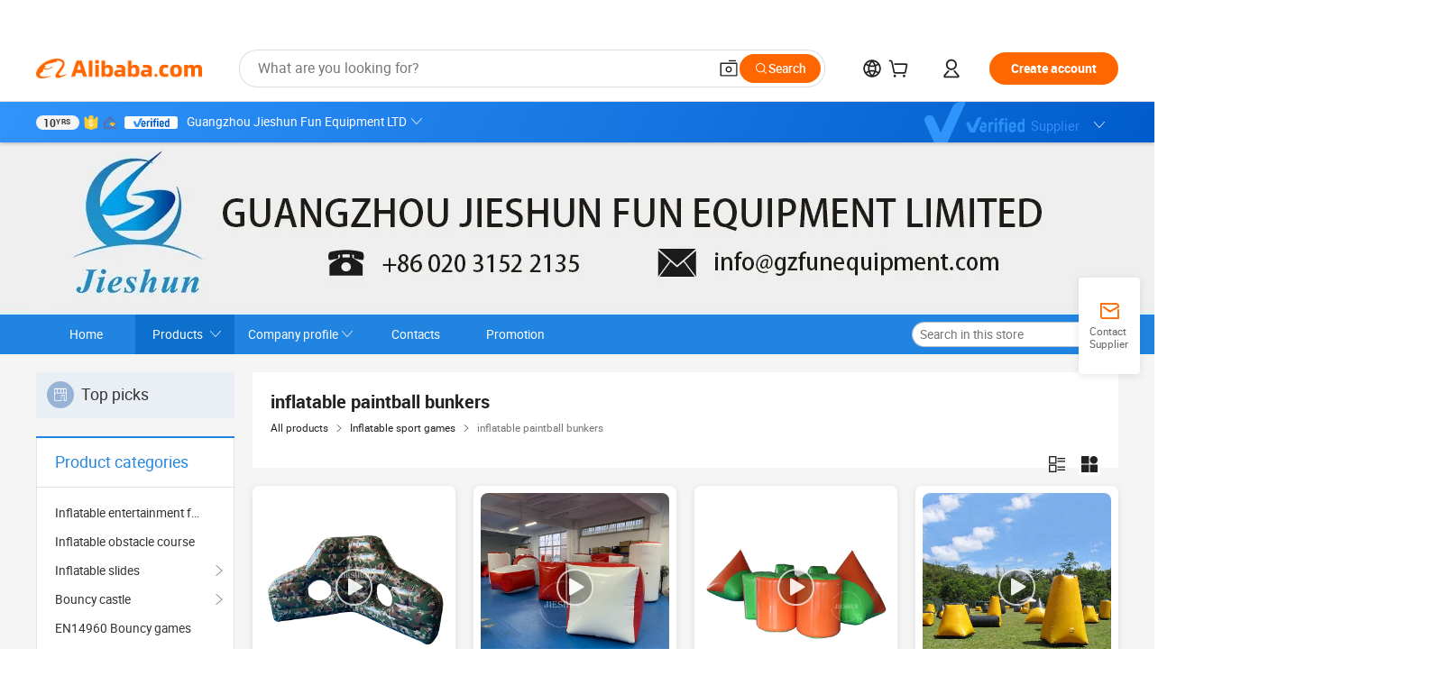

--- FILE ---
content_type: text/html;charset=UTF-8
request_url: https://gzfunequipment.en.alibaba.com/productgrouplist-807737724/%EF%BF%BD%EF%BF%BD%EF%BF%BD%EF%BF%BD%EF%BF%BD%EF%BF%BD%EF%BF%BD%EF%BF%BD%EF%BF%BD%EF%BF%BD_%EF%BF%BD%EF%BF%BD%EF%BF%BD%EF%BF%BD%EF%BF%BD%EF%BF%BD%EF%BF%BD%EF%BF%BD%EF%BF%BD%EF%BF%BD%EF%BF%BD%EF%BF%BD%EF%BF%BD%EF%BF%BD%EF%BF%BD%EF%BF%BD_%EF%BF%BD%EF%BF%BD%EF%BF%BD%EF%BF%BD%EF%BF%BD%EF%BF%BD%EF%BF%BD%EF%BF%BD%EF%BF%BD%EF%BF%BD%EF%BF%BD%EF%BF%BD%EF%BF%BD%EF%BF%BD.html
body_size: 54548
content:

<!DOCTYPE html>
<html lang="en">
<head prefix="og: http://ogp.me/ns#">
<script>window._timing = {};window._timing.html_start = Date.now();</script>
<meta charset="UTF-8"/><script>window.__APLUS_ABRATE__ = {"phantBucketName":"null",perf_group:""}</script><meta name="referrer" content="always"/><meta name="data-spm" content="a2700"/><meta name="viewport" content="viewport-fit=cover"/><link rel="shortcut icon" href="//is.alicdn.com/simg/single/icon/favicon.ico" type="image/x-icon"/><script>window._timing.prefetch_start = Date.now();</script>
<link rel="dns-prefetch" href="//s.alicdn.com" /><link rel="preconnect" href="//s.alicdn.com" /><script>window._timing.prefetch_end = Date.now();</script>
<link rel="preload" as="style" href="//s.alicdn.com/@g/icbu-decorate/icbu-mod-lib/3.1.25/index.css" onload="this.rel='stylesheet'">
<noscript><link rel="stylesheet" href="//s.alicdn.com/@g/icbu-decorate/icbu-mod-lib/3.1.25/index.css"></noscript>
<!-- the-new-header start --><style>.tnh-message-content .tnh-messages-nodata .tnh-messages-nodata-info .img{width:100%;height:101px;margin-top:40px;margin-bottom:20px;background:url(https://s.alicdn.com/@img/imgextra/i4/O1CN01lnw1WK1bGeXDIoBnB_!!6000000003438-2-tps-399-303.png) no-repeat center center;background-size:133px 101px}#popup-root .functional-content .thirdpart-login .icon-facebook{background-image:url(https://s.alicdn.com/@img/imgextra/i1/O1CN01hUG9f21b67dGOuB2W_!!6000000003415-55-tps-40-40.svg)}#popup-root .functional-content .thirdpart-login .icon-google{background-image:url(https://s.alicdn.com/@img/imgextra/i1/O1CN01Qd3ZsM1C2aAxLHO2h_!!6000000000023-2-tps-120-120.png)}#popup-root .functional-content .thirdpart-login .icon-linkedin{background-image:url(https://s.alicdn.com/@img/imgextra/i1/O1CN01qVG1rv1lNCYkhep7t_!!6000000004806-55-tps-40-40.svg)}.tnh-logo{z-index:9999;display:flex;flex-shrink:0;width:209px;height:29px;background:url(https://s.alicdn.com/@img/imgextra/i2/O1CN0153JdbU26g4bILVOyC_!!6000000007690-2-tps-418-58.png) no-repeat 0 0;background-size:209px 29px;cursor:pointer}html[dir=rtl] .tnh-logo{background:url(https://s.alicdn.com/@img/imgextra/i2/O1CN0153JdbU26g4bILVOyC_!!6000000007690-2-tps-418-58.png) no-repeat 100% 0}.tnh-new-logo{width:185px;background:url(https://s.alicdn.com/@img/imgextra/i1/O1CN01e5zQ2S1cAWz26ivMo_!!6000000003560-2-tps-920-110.png) no-repeat 0 0;background-size:185px 22px;height:22px}html[dir=rtl] .tnh-new-logo{background:url(https://s.alicdn.com/@img/imgextra/i1/O1CN01e5zQ2S1cAWz26ivMo_!!6000000003560-2-tps-920-110.png) no-repeat 100% 0}.source-in-europe{display:flex;gap:32px;padding:0 10px}.source-in-europe .divider{flex-shrink:0;width:1px;background-color:#ddd}.source-in-europe .sie_info{flex-shrink:0;width:520px}.source-in-europe .sie_info .sie_info-logo{display:inline-block!important;height:28px}.source-in-europe .sie_info .sie_info-title{margin-top:24px;font-weight:700;font-size:20px;line-height:26px}.source-in-europe .sie_info .sie_info-description{margin-top:8px;font-size:14px;line-height:18px}.source-in-europe .sie_info .sie_info-sell-list{margin-top:24px;display:flex;flex-wrap:wrap;justify-content:space-between;gap:16px}.source-in-europe .sie_info .sie_info-sell-list-item{width:calc(50% - 8px);display:flex;align-items:center;padding:20px 16px;gap:12px;border-radius:12px;font-size:14px;line-height:18px;font-weight:600}.source-in-europe .sie_info .sie_info-sell-list-item img{width:28px;height:28px}.source-in-europe .sie_info .sie_info-btn{display:inline-block;min-width:240px;margin-top:24px;margin-bottom:30px;padding:13px 24px;background-color:#f60;opacity:.9;color:#fff!important;border-radius:99px;font-size:16px;font-weight:600;line-height:22px;-webkit-text-decoration:none;text-decoration:none;text-align:center;cursor:pointer;border:none}.source-in-europe .sie_info .sie_info-btn:hover{opacity:1}.source-in-europe .sie_cards{display:flex;flex-grow:1}.source-in-europe .sie_cards .sie_cards-product-list{display:flex;flex-grow:1;flex-wrap:wrap;justify-content:space-between;gap:32px 16px;max-height:376px;overflow:hidden}.source-in-europe .sie_cards .sie_cards-product-list.lt-14{justify-content:flex-start}.source-in-europe .sie_cards .sie_cards-product{width:110px;height:172px;display:flex;flex-direction:column;align-items:center;color:#222;box-sizing:border-box}.source-in-europe .sie_cards .sie_cards-product .img{display:flex;justify-content:center;align-items:center;position:relative;width:88px;height:88px;overflow:hidden;border-radius:88px}.source-in-europe .sie_cards .sie_cards-product .img img{width:88px;height:88px;-o-object-fit:cover;object-fit:cover}.source-in-europe .sie_cards .sie_cards-product .img:after{content:"";background-color:#0000001a;position:absolute;left:0;top:0;width:100%;height:100%}html[dir=rtl] .source-in-europe .sie_cards .sie_cards-product .img:after{left:auto;right:0}.source-in-europe .sie_cards .sie_cards-product .text{font-size:12px;line-height:16px;display:-webkit-box;overflow:hidden;text-overflow:ellipsis;-webkit-box-orient:vertical;-webkit-line-clamp:1}.source-in-europe .sie_cards .sie_cards-product .sie_cards-product-title{margin-top:12px;color:#222}.source-in-europe .sie_cards .sie_cards-product .sie_cards-product-sell,.source-in-europe .sie_cards .sie_cards-product .sie_cards-product-country-list{margin-top:4px;color:#767676}.source-in-europe .sie_cards .sie_cards-product .sie_cards-product-country-list{display:flex;gap:8px}.source-in-europe .sie_cards .sie_cards-product .sie_cards-product-country-list.one-country{gap:4px}.source-in-europe .sie_cards .sie_cards-product .sie_cards-product-country-list img{width:18px;height:13px}.source-in-europe.source-in-europe-europages .sie_info-btn{background-color:#7faf0d}.source-in-europe.source-in-europe-europages .sie_info-sell-list-item{background-color:#f2f7e7}.source-in-europe.source-in-europe-europages .sie_card{background:#7faf0d0d}.source-in-europe.source-in-europe-wlw .sie_info-btn{background-color:#0060df}.source-in-europe.source-in-europe-wlw .sie_info-sell-list-item{background-color:#f1f5fc}.source-in-europe.source-in-europe-wlw .sie_card{background:#0060df0d}.tnh-sub-title{padding-left:12px;margin-left:13px;position:relative;color:#222;-webkit-text-decoration:none;text-decoration:none;white-space:nowrap;font-weight:600;font-size:20px;line-height:29px}html[dir=rtl] .tnh-sub-title{padding-left:0;padding-right:12px;margin-left:0;margin-right:13px}.tnh-sub-title:active{-webkit-text-decoration:none;text-decoration:none}.tnh-sub-title:before{content:"";height:24px;width:1px;position:absolute;display:inline-block;background-color:#222;left:0;top:50%;transform:translateY(-50%)}html[dir=rtl] .tnh-sub-title:before{left:auto;right:0}.popup-content{margin:auto;background:#fff;width:50%;padding:5px;border:1px solid #d7d7d7}[role=tooltip].popup-content{width:200px;box-shadow:0 0 3px #00000029;border-radius:5px}.popup-overlay{background:#00000080}[data-popup=tooltip].popup-overlay{background:transparent}.popup-arrow{filter:drop-shadow(0 -3px 3px rgba(0,0,0,.16));color:#fff;stroke-width:2px;stroke:#d7d7d7;stroke-dasharray:30px;stroke-dashoffset:-54px;inset:0}.tnh-badge{position:relative}.tnh-badge i{position:absolute;top:-8px;left:50%;height:16px;padding:0 6px;border-radius:8px;background-color:#e52828;color:#fff;font-style:normal;font-size:12px;line-height:16px}html[dir=rtl] .tnh-badge i{left:auto;right:50%}.tnh-badge-nf i{position:relative;top:auto;left:auto;height:16px;padding:0 8px;border-radius:8px;background-color:#e52828;color:#fff;font-style:normal;font-size:12px;line-height:16px}html[dir=rtl] .tnh-badge-nf i{left:auto;right:auto}.tnh-button{display:block;flex-shrink:0;height:36px;padding:0 24px;outline:none;border-radius:9999px;background-color:#f60;color:#fff!important;text-align:center;font-weight:600;font-size:14px;line-height:36px;cursor:pointer}.tnh-button:active{-webkit-text-decoration:none;text-decoration:none;transform:scale(.9)}.tnh-button:hover{background-color:#d04a0a}@keyframes circle-360-l0%{transform:rotate(0)to{transform:rotate(360deg)}}@keyframes circle-360-rtl{0%{transform:rotate(0)}to{transform:rotate(-360deg)}}.circle-360{animation:circle-360-ltr infinite 1s linear;-webkit-animation:circle-360-ltr infinite 1s linear}html[dir=rtl] .circle-360{animation:circle-360-rtl infinite 1s linear;-webkit-animation:circle-360-rtl infinite 1s linear}.tnh-loading{display:flex;align-items:center;justify-content:center;width:100%}.tnh-loading .tnh-icon{color:#ddd;font-size:40px}#the-new-header.tnh-fixed{position:fixed;top:0;left:0;border-bottom:1px solid #ddd;background-color:#fff!important}html[dir=rtl] #the-new-header.tnh-fixed{left:auto;right:0}.tnh-overlay{position:fixed;top:0;left:0;width:100%;height:100vh}html[dir=rtl] .tnh-overlay{left:auto;right:0}.tnh-icon{display:inline-block;width:1em;height:1em;margin-right:6px;overflow:hidden;vertical-align:-.15em;fill:currentColor}html[dir=rtl] .tnh-icon{margin-right:0;margin-left:6px}.tnh-hide{display:none}.tnh-more{color:#222!important;-webkit-text-decoration:underline!important;text-decoration:underline!important}#the-new-header.tnh-dark{background-color:transparent;color:#fff}#the-new-header.tnh-dark a:link,#the-new-header.tnh-dark a:visited,#the-new-header.tnh-dark a:hover,#the-new-header.tnh-dark a:active,#the-new-header.tnh-dark .tnh-sign-in{color:#fff}#the-new-header.tnh-dark .functional-content a{color:#222}#the-new-header.tnh-dark .tnh-logo{background:url(https://s.alicdn.com/@img/imgextra/i2/O1CN01kNCWs61cTlUC9Pjmu_!!6000000003602-2-tps-418-58.png) no-repeat 0 0;background-size:209px 29px}#the-new-header.tnh-dark .tnh-new-logo{background:url(https://s.alicdn.com/@img/imgextra/i4/O1CN011ZJg9l24hKaeQlVNh_!!6000000007422-2-tps-1380-165.png) no-repeat 0 0;background-size:auto 22px}#the-new-header.tnh-dark .tnh-sub-title{color:#fff}#the-new-header.tnh-dark .tnh-sub-title:before{content:"";height:24px;width:1px;position:absolute;display:inline-block;background-color:#fff;left:0;top:50%;transform:translateY(-50%)}html[dir=rtl] #the-new-header.tnh-dark .tnh-sub-title:before{left:auto;right:0}#the-new-header.tnh-white,#the-new-header.tnh-white-overlay{background-color:#fff;color:#222}#the-new-header.tnh-white a:link,#the-new-header.tnh-white-overlay a:link,#the-new-header.tnh-white a:visited,#the-new-header.tnh-white-overlay a:visited,#the-new-header.tnh-white a:hover,#the-new-header.tnh-white-overlay a:hover,#the-new-header.tnh-white a:active,#the-new-header.tnh-white-overlay a:active,#the-new-header.tnh-white .tnh-sign-in,#the-new-header.tnh-white-overlay .tnh-sign-in{color:#222}#the-new-header.tnh-white .tnh-logo,#the-new-header.tnh-white-overlay .tnh-logo{background:url(https://s.alicdn.com/@img/imgextra/i2/O1CN0153JdbU26g4bILVOyC_!!6000000007690-2-tps-418-58.png) no-repeat 0 0;background-size:209px 29px}#the-new-header.tnh-white .tnh-new-logo,#the-new-header.tnh-white-overlay .tnh-new-logo{background:url(https://s.alicdn.com/@img/imgextra/i1/O1CN01e5zQ2S1cAWz26ivMo_!!6000000003560-2-tps-920-110.png) no-repeat 0 0;background-size:auto 22px}#the-new-header.tnh-white .tnh-sub-title,#the-new-header.tnh-white-overlay .tnh-sub-title{color:#222}#the-new-header.tnh-white{border-bottom:1px solid #ddd;background-color:#fff!important}#the-new-header.tnh-no-border{border:none}@keyframes color-change-to-fff{0%{background:transparent}to{background:#fff}}#the-new-header.tnh-white-overlay{animation:color-change-to-fff .1s cubic-bezier(.65,0,.35,1);-webkit-animation:color-change-to-fff .1s cubic-bezier(.65,0,.35,1)}.ta-content .ta-card{display:flex;align-items:center;justify-content:flex-start;width:49%;height:120px;margin-bottom:20px;padding:20px;border-radius:16px;background-color:#f7f7f7}.ta-content .ta-card .img{width:70px;height:70px;background-size:70px 70px}.ta-content .ta-card .text{display:flex;align-items:center;justify-content:space-between;width:calc(100% - 76px);margin-left:16px;font-size:20px;line-height:26px}html[dir=rtl] .ta-content .ta-card .text{margin-left:0;margin-right:16px}.ta-content .ta-card .text h3{max-width:200px;margin-right:8px;text-align:left;font-weight:600;font-size:14px}html[dir=rtl] .ta-content .ta-card .text h3{margin-right:0;margin-left:8px;text-align:right}.ta-content .ta-card .text .tnh-icon{flex-shrink:0;font-size:24px}.ta-content .ta-card .text .tnh-icon.rtl{transform:scaleX(-1)}.ta-content{display:flex;justify-content:space-between}.ta-content .info{width:50%;margin:40px 40px 40px 134px}html[dir=rtl] .ta-content .info{margin:40px 134px 40px 40px}.ta-content .info h3{display:block;margin:20px 0 28px;font-weight:600;font-size:32px;line-height:40px}.ta-content .info .img{width:212px;height:32px}.ta-content .info .tnh-button{display:block;width:180px;color:#fff}.ta-content .cards{display:flex;flex-shrink:0;flex-wrap:wrap;justify-content:space-between;width:716px}.help-center-content{display:flex;justify-content:center;gap:40px}.help-center-content .hc-item{display:flex;flex-direction:column;align-items:center;justify-content:center;width:280px;height:144px;border:1px solid #ddd;font-size:14px}.help-center-content .hc-item .tnh-icon{margin-bottom:14px;font-size:40px;line-height:40px}.help-center-content .help-center-links{min-width:250px;margin-left:40px;padding-left:40px;border-left:1px solid #ddd}html[dir=rtl] .help-center-content .help-center-links{margin-left:0;margin-right:40px;padding-left:0;padding-right:40px;border-left:none;border-right:1px solid #ddd}.help-center-content .help-center-links a{display:block;padding:12px 14px;outline:none;color:#222;-webkit-text-decoration:none;text-decoration:none;font-size:14px}.help-center-content .help-center-links a:hover{-webkit-text-decoration:underline!important;text-decoration:underline!important}.get-the-app-content-tnh{display:flex;justify-content:center;flex:0 0 auto}.get-the-app-content-tnh .info-tnh .title-tnh{font-weight:700;font-size:20px;margin-bottom:20px}.get-the-app-content-tnh .info-tnh .content-wrapper{display:flex;justify-content:center}.get-the-app-content-tnh .info-tnh .content-tnh{margin-right:40px;width:300px;font-size:16px}html[dir=rtl] .get-the-app-content-tnh .info-tnh .content-tnh{margin-right:0;margin-left:40px}.get-the-app-content-tnh .info-tnh a{-webkit-text-decoration:underline!important;text-decoration:underline!important}.get-the-app-content-tnh .download{display:flex}.get-the-app-content-tnh .download .store{display:flex;flex-direction:column;margin-right:40px}html[dir=rtl] .get-the-app-content-tnh .download .store{margin-right:0;margin-left:40px}.get-the-app-content-tnh .download .store a{margin-bottom:20px}.get-the-app-content-tnh .download .store a img{height:44px}.get-the-app-content-tnh .download .qr img{height:120px}.get-the-app-content-tnh-wrapper{display:flex;justify-content:center;align-items:start;height:100%}.get-the-app-content-tnh-divider{width:1px;height:100%;background-color:#ddd;margin:0 67px;flex:0 0 auto}.tnh-alibaba-lens-install-btn{background-color:#f60;height:48px;border-radius:65px;padding:0 24px;margin-left:71px;color:#fff;flex:0 0 auto;display:flex;align-items:center;border:none;cursor:pointer;font-size:16px;font-weight:600;line-height:22px}html[dir=rtl] .tnh-alibaba-lens-install-btn{margin-left:0;margin-right:71px}.tnh-alibaba-lens-install-btn img{width:24px;height:24px}.tnh-alibaba-lens-install-btn span{margin-left:8px}html[dir=rtl] .tnh-alibaba-lens-install-btn span{margin-left:0;margin-right:8px}.tnh-alibaba-lens-info{display:flex;margin-bottom:20px;font-size:16px}.tnh-alibaba-lens-info div{width:400px}.tnh-alibaba-lens-title{color:#222;font-family:Inter;font-size:20px;font-weight:700;line-height:26px;margin-bottom:20px}.tnh-alibaba-lens-extra{-webkit-text-decoration:underline!important;text-decoration:underline!important;font-size:16px;font-style:normal;font-weight:400;line-height:22px}.featured-content{display:flex;justify-content:center;gap:40px}.featured-content .card-links{min-width:250px;margin-left:40px;padding-left:40px;border-left:1px solid #ddd}html[dir=rtl] .featured-content .card-links{margin-left:0;margin-right:40px;padding-left:0;padding-right:40px;border-left:none;border-right:1px solid #ddd}.featured-content .card-links a{display:block;padding:14px;outline:none;-webkit-text-decoration:none;text-decoration:none;font-size:14px}.featured-content .card-links a:hover{-webkit-text-decoration:underline!important;text-decoration:underline!important}.featured-content .featured-item{display:flex;flex-direction:column;align-items:center;justify-content:center;width:280px;height:144px;border:1px solid #ddd;color:#222;font-size:14px}.featured-content .featured-item .tnh-icon{margin-bottom:14px;font-size:40px;line-height:40px}.buyer-central-content{display:flex;justify-content:space-between;gap:30px;margin:auto 20px;font-size:14px}.buyer-central-content .bcc-item{width:20%}.buyer-central-content .bcc-item .bcc-item-title,.buyer-central-content .bcc-item .bcc-item-child{margin-bottom:18px}.buyer-central-content .bcc-item .bcc-item-title{font-weight:600}.buyer-central-content .bcc-item .bcc-item-child a:hover{-webkit-text-decoration:underline!important;text-decoration:underline!important}.become-supplier-content{display:flex;justify-content:center;gap:40px}.become-supplier-content a{display:flex;flex-direction:column;align-items:center;justify-content:center;width:280px;height:144px;padding:0 20px;border:1px solid #ddd;font-size:14px}.become-supplier-content a .tnh-icon{margin-bottom:14px;font-size:40px;line-height:40px}.become-supplier-content a .become-supplier-content-desc{height:44px;text-align:center}@keyframes sub-header-title-hover{0%{transform:scaleX(.4);-webkit-transform:scaleX(.4)}to{transform:scaleX(1);-webkit-transform:scaleX(1)}}.sub-header{min-width:1200px;max-width:1580px;height:36px;margin:0 auto;overflow:hidden;font-size:14px}.sub-header .sub-header-top{position:absolute;bottom:0;z-index:2;width:100%;min-width:1200px;max-width:1600px;height:36px;margin:0 auto;background-color:transparent}.sub-header .sub-header-default{display:flex;justify-content:space-between;width:100%;height:40px;padding:0 40px}.sub-header .sub-header-default .sub-header-main,.sub-header .sub-header-default .sub-header-sub{display:flex;align-items:center;justify-content:space-between;gap:28px}.sub-header .sub-header-default .sub-header-main .sh-current-item .animated-tab-content,.sub-header .sub-header-default .sub-header-sub .sh-current-item .animated-tab-content{top:108px;opacity:1;visibility:visible}.sub-header .sub-header-default .sub-header-main .sh-current-item .animated-tab-content img,.sub-header .sub-header-default .sub-header-sub .sh-current-item .animated-tab-content img{display:inline}.sub-header .sub-header-default .sub-header-main .sh-current-item .animated-tab-content .item-img,.sub-header .sub-header-default .sub-header-sub .sh-current-item .animated-tab-content .item-img{display:block}.sub-header .sub-header-default .sub-header-main .sh-current-item .tab-title:after,.sub-header .sub-header-default .sub-header-sub .sh-current-item .tab-title:after{position:absolute;bottom:1px;display:block;width:100%;height:2px;border-bottom:2px solid #222!important;content:" ";animation:sub-header-title-hover .3s cubic-bezier(.6,0,.4,1) both;-webkit-animation:sub-header-title-hover .3s cubic-bezier(.6,0,.4,1) both}.sub-header .sub-header-default .sub-header-main .sh-current-item .tab-title-click:hover,.sub-header .sub-header-default .sub-header-sub .sh-current-item .tab-title-click:hover{-webkit-text-decoration:underline;text-decoration:underline}.sub-header .sub-header-default .sub-header-main .sh-current-item .tab-title-click:after,.sub-header .sub-header-default .sub-header-sub .sh-current-item .tab-title-click:after{display:none}.sub-header .sub-header-default .sub-header-main>div,.sub-header .sub-header-default .sub-header-sub>div{display:flex;align-items:center;margin-top:-2px;cursor:pointer}.sub-header .sub-header-default .sub-header-main>div:last-child,.sub-header .sub-header-default .sub-header-sub>div:last-child{padding-right:0}html[dir=rtl] .sub-header .sub-header-default .sub-header-main>div:last-child,html[dir=rtl] .sub-header .sub-header-default .sub-header-sub>div:last-child{padding-right:0;padding-left:0}.sub-header .sub-header-default .sub-header-main>div:last-child.sh-current-item:after,.sub-header .sub-header-default .sub-header-sub>div:last-child.sh-current-item:after{width:100%}.sub-header .sub-header-default .sub-header-main>div .tab-title,.sub-header .sub-header-default .sub-header-sub>div .tab-title{position:relative;height:36px}.sub-header .sub-header-default .sub-header-main>div .animated-tab-content,.sub-header .sub-header-default .sub-header-sub>div .animated-tab-content{position:absolute;top:108px;left:0;width:100%;overflow:hidden;border-top:1px solid #ddd;background-color:#fff;opacity:0;visibility:hidden}html[dir=rtl] .sub-header .sub-header-default .sub-header-main>div .animated-tab-content,html[dir=rtl] .sub-header .sub-header-default .sub-header-sub>div .animated-tab-content{left:auto;right:0}.sub-header .sub-header-default .sub-header-main>div .animated-tab-content img,.sub-header .sub-header-default .sub-header-sub>div .animated-tab-content img{display:none}.sub-header .sub-header-default .sub-header-main>div .animated-tab-content .item-img,.sub-header .sub-header-default .sub-header-sub>div .animated-tab-content .item-img{display:none}.sub-header .sub-header-default .sub-header-main>div .tab-content,.sub-header .sub-header-default .sub-header-sub>div .tab-content{display:flex;justify-content:flex-start;width:100%;min-width:1200px;max-height:calc(100vh - 220px)}.sub-header .sub-header-default .sub-header-main>div .tab-content .animated-tab-content-children,.sub-header .sub-header-default .sub-header-sub>div .tab-content .animated-tab-content-children{width:100%;min-width:1200px;max-width:1600px;margin:40px auto;padding:0 40px;opacity:0}.sub-header .sub-header-default .sub-header-main>div .tab-content .animated-tab-content-children-no-animation,.sub-header .sub-header-default .sub-header-sub>div .tab-content .animated-tab-content-children-no-animation{opacity:1}.sub-header .sub-header-props{height:36px}.sub-header .sub-header-props-hide{position:relative;height:0;padding:0 40px}.sub-header .rounded{border-radius:8px}.tnh-logo{z-index:9999;display:flex;flex-shrink:0;width:209px;height:29px;background:url(https://s.alicdn.com/@img/imgextra/i2/O1CN0153JdbU26g4bILVOyC_!!6000000007690-2-tps-418-58.png) no-repeat 0 0;background-size:209px 29px;cursor:pointer}html[dir=rtl] .tnh-logo{background:url(https://s.alicdn.com/@img/imgextra/i2/O1CN0153JdbU26g4bILVOyC_!!6000000007690-2-tps-418-58.png) no-repeat 100% 0}.tnh-new-logo{width:185px;background:url(https://s.alicdn.com/@img/imgextra/i1/O1CN01e5zQ2S1cAWz26ivMo_!!6000000003560-2-tps-920-110.png) no-repeat 0 0;background-size:185px 22px;height:22px}html[dir=rtl] .tnh-new-logo{background:url(https://s.alicdn.com/@img/imgextra/i1/O1CN01e5zQ2S1cAWz26ivMo_!!6000000003560-2-tps-920-110.png) no-repeat 100% 0}#popup-root .functional-content{width:360px;max-height:calc(100vh - 40px);padding:20px;border-radius:12px;background-color:#fff;box-shadow:0 6px 12px 4px #00000014;-webkit-box-shadow:0 6px 12px 4px rgba(0,0,0,.08)}#popup-root .functional-content a{outline:none}#popup-root .functional-content a:link,#popup-root .functional-content a:visited,#popup-root .functional-content a:hover,#popup-root .functional-content a:active{color:#222;-webkit-text-decoration:none;text-decoration:none}#popup-root .functional-content ul{padding:0;list-style:none}#popup-root .functional-content h3{font-weight:600;font-size:14px;line-height:18px;color:#222}#popup-root .functional-content .css-jrh21l-control{outline:none!important;border-color:#ccc;box-shadow:none}#popup-root .functional-content .css-jrh21l-control .css-15lsz6c-indicatorContainer{color:#ccc}#popup-root .functional-content .thirdpart-login{display:flex;justify-content:space-between;width:245px;margin:0 auto 20px}#popup-root .functional-content .thirdpart-login a{border-radius:8px}#popup-root .functional-content .thirdpart-login .icon-facebook{background-image:url(https://s.alicdn.com/@img/imgextra/i1/O1CN01hUG9f21b67dGOuB2W_!!6000000003415-55-tps-40-40.svg)}#popup-root .functional-content .thirdpart-login .icon-google{background-image:url(https://s.alicdn.com/@img/imgextra/i1/O1CN01Qd3ZsM1C2aAxLHO2h_!!6000000000023-2-tps-120-120.png)}#popup-root .functional-content .thirdpart-login .icon-linkedin{background-image:url(https://s.alicdn.com/@img/imgextra/i1/O1CN01qVG1rv1lNCYkhep7t_!!6000000004806-55-tps-40-40.svg)}#popup-root .functional-content .login-with{width:100%;text-align:center;margin-bottom:16px}#popup-root .functional-content .login-tips{font-size:12px;margin-bottom:20px;color:#767676}#popup-root .functional-content .login-tips a{outline:none;color:#767676!important;-webkit-text-decoration:underline!important;text-decoration:underline!important}#popup-root .functional-content .tnh-button{outline:none!important;color:#fff}#popup-root .functional-content .login-links>div{border-top:1px solid #ddd}#popup-root .functional-content .login-links>div ul{margin:8px 0;list-style:none}#popup-root .functional-content .login-links>div a{display:flex;align-items:center;min-height:40px;-webkit-text-decoration:none;text-decoration:none;font-size:14px;color:#222}#popup-root .functional-content .login-links>div a:hover{margin:0 -20px;padding:0 20px;background-color:#f4f4f4;font-weight:600}.tnh-languages{position:relative;display:flex}.tnh-languages .current{display:flex;align-items:center}.tnh-languages .current>div{margin-right:4px}html[dir=rtl] .tnh-languages .current>div{margin-right:0;margin-left:4px}.tnh-languages .current .tnh-icon{font-size:24px}.tnh-languages .current .tnh-icon:last-child{margin-right:0}html[dir=rtl] .tnh-languages .current .tnh-icon:last-child{margin-right:0;margin-left:0}.tnh-languages-overlay{font-size:14px}.tnh-languages-overlay .tnh-l-o-title{margin-bottom:8px;font-weight:600;font-size:14px;line-height:18px}.tnh-languages-overlay .tnh-l-o-select{width:100%;margin:8px 0 16px}.tnh-languages-overlay .select-item{background-color:#fff4ed}.tnh-languages-overlay .tnh-l-o-control{display:flex;justify-content:center}.tnh-languages-overlay .tnh-l-o-control .tnh-button{width:100%}.tnh-cart-content{max-height:600px;overflow-y:scroll}.tnh-cart-content .tnh-cart-item h3{overflow:hidden;text-overflow:ellipsis;white-space:nowrap}.tnh-cart-content .tnh-cart-item h3 a:hover{-webkit-text-decoration:underline!important;text-decoration:underline!important}.cart-popup-content{padding:0!important}.cart-popup-content .cart-logged-popup-arrow{transform:translate(-20px)}html[dir=rtl] .cart-popup-content .cart-logged-popup-arrow{transform:translate(20px)}.tnh-ma-content .tnh-ma-content-title{display:flex;align-items:center;margin-bottom:20px}.tnh-ma-content .tnh-ma-content-title h3{margin:0 12px 0 0;overflow:hidden;text-overflow:ellipsis;white-space:nowrap}html[dir=rtl] .tnh-ma-content .tnh-ma-content-title h3{margin:0 0 0 12px}.tnh-ma-content .tnh-ma-content-title img{height:16px}.ma-portrait-waiting{margin-left:12px}html[dir=rtl] .ma-portrait-waiting{margin-left:0;margin-right:12px}.tnh-message-content .tnh-messages-buyer .tnh-messages-list{display:flex;flex-direction:column}.tnh-message-content .tnh-messages-buyer .tnh-messages-list .tnh-message-unread-item{display:flex;align-items:center;justify-content:space-between;padding:16px 0;color:#222}.tnh-message-content .tnh-messages-buyer .tnh-messages-list .tnh-message-unread-item:last-child{margin-bottom:20px}.tnh-message-content .tnh-messages-buyer .tnh-messages-list .tnh-message-unread-item .img{width:48px;height:48px;margin-right:12px;overflow:hidden;border:1px solid #ddd;border-radius:100%}html[dir=rtl] .tnh-message-content .tnh-messages-buyer .tnh-messages-list .tnh-message-unread-item .img{margin-right:0;margin-left:12px}.tnh-message-content .tnh-messages-buyer .tnh-messages-list .tnh-message-unread-item .img img{width:48px;height:48px;-o-object-fit:cover;object-fit:cover}.tnh-message-content .tnh-messages-buyer .tnh-messages-list .tnh-message-unread-item .user-info{display:flex;flex-direction:column}.tnh-message-content .tnh-messages-buyer .tnh-messages-list .tnh-message-unread-item .user-info strong{margin-bottom:6px;font-weight:600;font-size:14px}.tnh-message-content .tnh-messages-buyer .tnh-messages-list .tnh-message-unread-item .user-info span{width:220px;margin-right:12px;overflow:hidden;text-overflow:ellipsis;white-space:nowrap;font-size:12px}html[dir=rtl] .tnh-message-content .tnh-messages-buyer .tnh-messages-list .tnh-message-unread-item .user-info span{margin-right:0;margin-left:12px}.tnh-message-content .tnh-messages-unread-content{margin:20px 0;text-align:center;font-size:14px}.tnh-message-content .tnh-messages-unread-hascookie{display:flex;flex-direction:column;margin:20px 0 16px;text-align:center;font-size:14px}.tnh-message-content .tnh-messages-unread-hascookie strong{margin-bottom:20px}.tnh-message-content .tnh-messages-nodata .tnh-messages-nodata-info{display:flex;flex-direction:column;text-align:center}.tnh-message-content .tnh-messages-nodata .tnh-messages-nodata-info .img{width:100%;height:101px;margin-top:40px;margin-bottom:20px;background:url(https://s.alicdn.com/@img/imgextra/i4/O1CN01lnw1WK1bGeXDIoBnB_!!6000000003438-2-tps-399-303.png) no-repeat center center;background-size:133px 101px}.tnh-message-content .tnh-messages-nodata .tnh-messages-nodata-info span{margin-bottom:40px}.tnh-order-content .tnh-order-buyer,.tnh-order-content .tnh-order-seller{display:flex;flex-direction:column;margin-bottom:20px;font-size:14px}.tnh-order-content .tnh-order-buyer h3,.tnh-order-content .tnh-order-seller h3{margin-bottom:16px;font-size:14px;line-height:18px}.tnh-order-content .tnh-order-buyer a,.tnh-order-content .tnh-order-seller a{padding:11px 0;color:#222!important}.tnh-order-content .tnh-order-buyer a:hover,.tnh-order-content .tnh-order-seller a:hover{-webkit-text-decoration:underline!important;text-decoration:underline!important}.tnh-order-content .tnh-order-buyer a span,.tnh-order-content .tnh-order-seller a span{margin-right:4px}html[dir=rtl] .tnh-order-content .tnh-order-buyer a span,html[dir=rtl] .tnh-order-content .tnh-order-seller a span{margin-right:0;margin-left:4px}.tnh-order-content .tnh-order-seller,.tnh-order-content .tnh-order-ta{padding-top:20px;border-top:1px solid #ddd}.tnh-order-content .tnh-order-seller:first-child,.tnh-order-content .tnh-order-ta:first-child{border-top:0;padding-top:0}.tnh-order-content .tnh-order-ta .img{margin-bottom:12px}.tnh-order-content .tnh-order-ta .img img{width:186px;height:28px;-o-object-fit:cover;object-fit:cover}.tnh-order-content .tnh-order-ta .ta-info{margin-bottom:16px;font-size:14px;line-height:18px}.tnh-order-content .tnh-order-ta .ta-info a{margin-left:4px;-webkit-text-decoration:underline!important;text-decoration:underline!important}html[dir=rtl] .tnh-order-content .tnh-order-ta .ta-info a{margin-left:0;margin-right:4px}.tnh-order-content .tnh-order-nodata .ta-info .ta-logo{margin:24px 0 16px}.tnh-order-content .tnh-order-nodata .ta-info .ta-logo img{height:28px}.tnh-order-content .tnh-order-nodata .ta-info h3{margin-bottom:24px;font-size:20px}.tnh-order-content .tnh-order-nodata .ta-card{display:flex;align-items:center;justify-content:flex-start;margin-bottom:20px;color:#222}.tnh-order-content .tnh-order-nodata .ta-card:hover{-webkit-text-decoration:underline!important;text-decoration:underline!important}.tnh-order-content .tnh-order-nodata .ta-card .img{width:36px;height:36px;margin-right:8px;background-size:36px 36px!important}html[dir=rtl] .tnh-order-content .tnh-order-nodata .ta-card .img{margin-right:0;margin-left:8px}.tnh-order-content .tnh-order-nodata .ta-card .text{display:flex;align-items:center;justify-content:space-between}.tnh-order-content .tnh-order-nodata .ta-card .text h3{margin:0;font-weight:600;font-size:14px}.tnh-order-content .tnh-order-nodata .ta-card .text .tnh-icon{display:none}.tnh-order-content .tnh-order-nodata .tnh-more{display:block;margin-bottom:24px}.tnh-login{display:flex;flex-grow:2;flex-shrink:1;align-items:center;justify-content:space-between}.tnh-login .tnh-sign-in,.tnh-login .tnh-sign-up{flex-grow:1}.tnh-login .tnh-sign-in{display:flex;align-items:center;justify-content:center;margin-right:28px;color:#222}html[dir=rtl] .tnh-login .tnh-sign-in{margin-right:0;margin-left:28px}.tnh-login .tnh-sign-in:hover{-webkit-text-decoration:underline!important;text-decoration:underline!important}.tnh-login .tnh-sign-up{min-width:120px;color:#fff}.tnh-login .tnh-icon{font-size:24px}.tnh-loggedin{display:flex;align-items:center;gap:28px}.tnh-loggedin .tnh-icon{margin-right:0;font-size:24px}html[dir=rtl] .tnh-loggedin .tnh-icon{margin-right:0;margin-left:0}.tnh-loggedin .user-portrait{width:36px;height:36px;border-radius:36px}.sign-in-content{max-height:calc(100vh - 20px);margin:-20px;padding:20px;overflow-y:scroll}.sign-in-content-title,.sign-in-content-button{margin-bottom:20px}.ma-content{border-radius:12px 5px 12px 12px!important}html[dir=rtl] .ma-content{border-radius:5px 12px 12px!important}.tnh-ship-to{position:relative;display:flex;justify-content:center}.tnh-ship-to .ship-to-tips{position:absolute;border-radius:16px;width:400px;background:#222;padding:16px;color:#fff;top:50px;z-index:9999;box-shadow:0 4px 12px #0003;cursor:auto}.tnh-ship-to .ship-to-tips:before{content:"";width:0;height:0;border-left:8px solid transparent;border-right:8px solid transparent;border-bottom:8px solid #222;position:absolute;top:-8px;left:50%;margin-left:-8px}html[dir=rtl] .tnh-ship-to .ship-to-tips:before{left:auto;right:50%;margin-left:0;margin-right:-8px}.tnh-ship-to .ship-to-tips .ship-to-tips-container{display:flex;flex-direction:column}.tnh-ship-to .ship-to-tips .ship-to-tips-container .ship-to-tips-title-container{display:flex;justify-content:space-between}.tnh-ship-to .ship-to-tips .ship-to-tips-container .ship-to-tips-title-container>img{width:24px;height:24px;cursor:pointer;margin-left:8px}html[dir=rtl] .tnh-ship-to .ship-to-tips .ship-to-tips-container .ship-to-tips-title-container>img{margin-left:0;margin-right:8px}.tnh-ship-to .ship-to-tips .ship-to-tips-container .ship-to-tips-title-container .ship-to-tips-title{color:#fff;font-size:14px;font-weight:600;line-height:18px}.tnh-ship-to .ship-to-tips .ship-to-tips-container .ship-to-tips-desc{color:#fff;font-size:14px;font-weight:400;line-height:18px;padding-right:32px}html[dir=rtl] .tnh-ship-to .ship-to-tips .ship-to-tips-container .ship-to-tips-desc{padding-right:0;padding-left:32px}.tnh-ship-to .ship-to-tips .ship-to-tips-container .ship-to-tips-actions{margin-top:12px;display:flex;align-items:center}.tnh-ship-to .ship-to-tips .ship-to-tips-container .ship-to-tips-actions .ship-to-action{margin-left:8px;padding:4px 8px;border-radius:50px;font-size:12px;line-height:16px;font-weight:600;cursor:pointer}html[dir=rtl] .tnh-ship-to .ship-to-tips .ship-to-tips-container .ship-to-tips-actions .ship-to-action{margin-left:0;margin-right:8px}.tnh-ship-to .ship-to-tips .ship-to-tips-container .ship-to-tips-actions .ship-to-action:first-child{margin-left:0}html[dir=rtl] .tnh-ship-to .ship-to-tips .ship-to-tips-container .ship-to-tips-actions .ship-to-action:first-child{margin-left:0;margin-right:0}.tnh-ship-to .ship-to-tips .ship-to-tips-container .ship-to-tips-actions .ship-to-action.primary{background-color:#fff;color:#222}.tnh-ship-to .ship-to-tips .ship-to-tips-container .ship-to-tips-actions .ship-to-action.secondary{color:#fff}.tnh-ship-to .tnh-current-country{display:flex;flex-direction:column}.tnh-ship-to .tnh-current-country .deliver-span{font-size:12px;font-weight:400;line-height:16px}.tnh-ship-to .tnh-country-flag{min-width:23px;display:flex;align-items:center}.tnh-ship-to .tnh-country-flag img{height:14px;margin-right:4px}html[dir=rtl] .tnh-ship-to .tnh-country-flag img{margin-right:0;margin-left:4px}.tnh-ship-to .tnh-country-flag>span{font-size:14px;font-weight:600}.tnh-ship-to-content{width:382px!important;padding:0!important}.tnh-ship-to-content .crated-header-ship-to{border-radius:12px}.tnh-smart-assistant{display:flex}.tnh-smart-assistant>img{height:36px}.tnh-no-scenes{position:absolute;top:0;left:0;z-index:9999;width:100%;height:108px;background-color:#00000080;color:#fff;text-align:center;font-size:30px;line-height:108px}html[dir=rtl] .tnh-no-scenes{left:auto;right:0}body{line-height:inherit;margin:0}.the-new-header-wrapper{min-height:109px}.the-new-header{position:relative;width:100%;font-size:14px;font-family:Inter,SF Pro Text,Roboto,Helvetica Neue,Helvetica,Tahoma,Arial,PingFang SC,Microsoft YaHei;line-height:18px}.the-new-header *,.the-new-header :after,.the-new-header :before{box-sizing:border-box}.the-new-header ul,.the-new-header li{margin:0;padding:0;list-style:none}.the-new-header a{text-decoration:inherit}.the-new-header .header-content{min-width:1200px;max-width:1580px;margin:0 auto;padding:0 40px;font-size:14px}.the-new-header .header-content .tnh-main{display:flex;align-items:center;justify-content:space-between;height:72px}.the-new-header .header-content .tnh-main .tnh-logo-content{display:flex}.the-new-header .header-content .tnh-main .tnh-searchbar{flex-grow:1;flex-shrink:1;margin:0 40px}.the-new-header .header-content .tnh-main .functional{display:flex;flex-shrink:0;align-items:center;gap:28px}.the-new-header .header-content .tnh-main .functional>div{cursor:pointer}@media (max-width: 1440){.the-new-header .header-content .main .tnh-searchbar{margin:0 28px!important}}@media (max-width: 1280px){.hide-item{display:none}.the-new-header .header-content .main .tnh-searchbar{margin:0 24px!important}.tnh-languages{width:auto!important}.sub-header .sub-header-main>div:last-child,.sub-header .sub-header-sub>div:last-child{padding-right:0!important}html[dir=rtl] .sub-header .sub-header-main>div:last-child,html[dir=rtl] .sub-header .sub-header-sub>div:last-child{padding-right:0!important;padding-left:0!important}.functional .tnh-login .tnh-sign-in{margin-right:24px!important}html[dir=rtl] .functional .tnh-login .tnh-sign-in{margin-right:0!important;margin-left:24px!important}.tnh-languages{min-width:30px}}.tnh-popup-root .functional-content{top:60px!important;color:#222}@media (max-height: 550px){.ship-to-content,.tnh-languages-overlay{max-height:calc(100vh - 180px)!important;overflow-y:scroll!important}}.cratedx-doc-playground-preview{position:fixed;top:0;left:0;padding:0}html[dir=rtl] .cratedx-doc-playground-preview{left:auto;right:0}</style>
<!-- shop-render start --><style>body,h1,h2,h3,h4,h5,h6,hr,p,blockquote,dl,dt,dd,ul,ol,li,pre,form,fieldset,legend,button,input,textarea,th,td{margin:0;padding:0}body{font:14px/1.5}h1,h2,h3,h4,h5,h6{font-size:100%}a:hover{text-decoration:underline}.root{overflow-x:hidden}.root .layout-220-960{display:flex;justify-content:space-between;margin:0 auto;width:100%;max-width:1200px}.root .layout-220-960 .grid220{display:inline-block;width:220px}.root .layout-220-960 .grid960{display:inline-block;width:960px}.root .J_module{margin:0 auto 20px;width:100%}.root .J_module.hideBottom,.root .J_module:empty{margin-bottom:0}.root #bd .J_module{max-width:1200px}.root #bd .J_module.fluid{max-width:100%}.root #bd .J_module.full{position:relative;left:50%;margin-left:-960px;width:1920px;max-width:1920px}.root #fc .J_module{margin:0}.next-pagination .next-btn{border-radius:3px}.next-pagination .next-btn.current{color:#fff}.J_module.module_loaded{background-image:none;background-size:initial;min-height:initial}.sc-hd-prefix-mask{z-index:9998!important}.xman-popup{z-index:9999!important}body.companyProfile .root #hd .J_module,body.factory .root #hd .J_module{margin-bottom:0}body.companyProfile .root #bd,body.factory .root #bd{padding:20px 0 1px;background:#f5f5f5}body.companyProfile .root #bd .J_module,body.factory .root #bd .J_module{margin-bottom:20px}body.companyProfile .root #bd .J_module:empty,body.factory .root #bd .J_module:empty{margin-bottom:0}body.companyProfile .icbu-mod-wrapper,body.factory .icbu-mod-wrapper{border-radius:10px}body.companyProfile .icbu-mod-wrapper.v2,body.factory .icbu-mod-wrapper.v2{padding:0;border:1px solid #f4f4f4}body.companyProfile .icbu-mod-wrapper.v3>.wrap-box,body.factory .icbu-mod-wrapper.v3>.wrap-box{padding:0}body.companyProfile .wrap-box,body.factory .wrap-box{border:none;padding:20px}body.products .root #hd .J_module{margin-bottom:0}body.products .root #bd{padding:20px 0 1px;background-color:#f5f5f5}body.contacts .root #hd .J_module{margin-bottom:0}body.contacts .root #bd{padding:20px 0 1px;background-color:#f5f5f5}body.feeds .root #hd .J_module{margin-bottom:0}body.feeds .root #bd{padding:20px 0 1px;background-color:#f5f5f5}.icbu-shop{min-width:1200px}.icbu-clearfix{@include clearfix;}.icbu-link-default{@include link-default;}.icbu-link-normal{@include link-normal;}@media (max-width: 990px){.icbu-hide-720{display:none}}@media (max-width: 1200px){.icbu-hide-990{display:none}}a:-webkit-any-link:focus-visible{outline-width:0}.next-tabs-wrapped.next-tabs-top>.next-tabs-bar .next-tabs-tab.active:before{display:none}.reverse-960-220 .layout-220-960{flex-direction:row-reverse}.reverse-960-220 .layout-220-960 .wrap-box{padding:24px 0 40px}.reverse-960-220 .layout-220-960 .wrap-box .mod-header{padding-left:40px;margin-bottom:24px}.reverse-960-220 .layout-220-960 .wrap-box .mod-header .title{line-height:32px}.reverse-960-220 .layout-220-960 .wrap-box .mod-content{padding:0 40px}."red"{display:inline-block;position:relative;line-height:1;vertical-align:middle}.shop-promotion-pcBanner{width:1920px;margin-left:50%;transform:translate(-50%)}[module-title=globalData]{display:none}</style>

<link rel="preload" href="https://s.alicdn.com/@img/imgextra/i1/O1CN01REbO5M1iNFNVX2yeq_!!6000000004400-2-tps-1920-200.png" as="image"><script>window._timing.first_end = Date.now();</script>
<!-- back ground style -->

<!-- html sperator for cache --><title>Products list direct from CN</title><meta name="keywords" content="Guangzhou Jieshun Fun Equipment LTD, Bumper Ball,  Inflatable Bouncer"/><meta name="description" content="Main products Bumper Ball,  Inflatable Bouncer and 930 more Products from Guangzhou Jieshun Fun Equipment LTD on Alibaba.com"/><meta property="og:type" content="product.group"/><meta property="og:title" content="Products list direct from CN"/><meta property="og:description" content="Main products Bumper Ball,  Inflatable Bouncer and 930 more Products from Guangzhou Jieshun Fun Equipment LTD on Alibaba.com"/><meta property="og:image" content="https://sc04.alicdn.com/kf/HTB1gNRNLXXXXXbOaXXX760XFXXXD.png"/><meta property="og:url" content="https://gzfunequipment.en.alibaba.com/"/><meta property="og:site_name" content="Alibaba.com"/>
<link rel="preload" href="https://s.alicdn.com/@sc02/kf/Hebbf811a428446e29c784cd6ee29ec63g.jpg" as="image">
</head>
<body class="icbu-shop view products" data-spm="shop_plgr" ><script crossorigin async defer id="beacon-aplus" src="//assets.alicdn.com/g/alilog/??aplus_plugin_icbufront/index.js,mlog/aplus_v2.js" exparams="aplus=async&atp_isdpp=ml%2desite%2d7vgzfunequipment&userid=&aplus&ali_beacon_id=&ali_apache_id=&ali_apache_track=&ali_apache_tracktmp=&dmtrack_c={ali%5fresin%5ftrace%3dpvmi%3dd633f866916e491c99b952aea9533f7f%7cshop%5fid%3d236179795%7cbiz%3dGOLD%7cphantBucketName%3dnull}&pageid=1275086d21031e451763413717&hn=alisite%2dicbu%2dweb033003030069%2erg%2dus%2deast%2eus68&asid=AQAAAADVjhtp7ZXjOgAAAAD5y0n1Hn4fFw==&sidx=dA4dyBKTwRwSyodrVt9cyS3zBQa7aaMRLLaN+kCEu3lOsE28ItWZrnQz1Lyq7+v3hzzNEnA/HpcgdhgEaGUPT2lwG+wUe03kLRerGl6bXiKxxMHRM0CeIsWCU7mFFIAGm7lI8fIrd7o9deDEf2rpbKohtJ3EA3VidGNcPcLRAbo7uT/j4qTnKg6Mq7EyDIyRD7CszMomkL/jqpOaJPzYjk9jKssfbCqk/QG8AS1kHVSc6JU7XULVbHqTPwRCobowBwtBpu9sM/5z0Sdaaog64DSKcpMOzjGKxE6zVRSkaAEMJkXrcuGX7pjUQvCH1SsT7N66i0g6Ed43USL76g4jvji7QcsafGsOnFcWSMAMW+7dfAEvO4J6uBHuYA1e/+tqyxaJmhuUgyAvWYgzIFgpANU7tOFKiFH4WAi3NreRbw2tyZD7Q45Ql6iIqpeY2TCoNXo/goSmBxJJ9CH82rFFMXZNpctPJYpJiyp77M9Mq5LtLOJ1viWDHzifQljdZdjfareH35XS/TrZNldP0u/pB5PbGVrFDVQJArqK/jXilltiN85HMfsANYAgoaqMoZ/4GnhA2YyBi5/Ljx2r2mTdqM8cGFTzHCLC2GkI9M4rGtjykPApBQnQVHxj+DFqpBu069QtxE1J9YNCX/5+HjBpubTuMXxm8r0lFcdXvAvkshA=&tmi=&treq=&tres="></script>
<a id="icbu-buyer-pc-top-banner" style="display: block; position: relative; width: 100%; height: 40px; background-position: 50% center; background-repeat: no-repeat; background-size: 1920px 40px; z-index: 9999;"></a><script>      
theNewHeaderProps = {
  scenes: 'icbu-shop',
  onLangChange: () => {
    window.location.href = window.location.origin
  },
  hasSearchBar: true,
  useCommonStyle: false,
  hasSub: false,
  ssrVersion: '4.21.4',
  searchbarProps: {
   hostname: 'www.alibaba.com',
   proBizUi: true
  }
}
  window.TheNewHeaderProps = theNewHeaderProps;
</script>     
<div id="icbu-the-new-header-container"><div id="icbu-the-new-header-container"><div id="the-new-header" data-version="4.1.0" data-tnh-auto-exp="tnh-expose" data-scenes="icbu-shop" style="z-index:9006;position:relative;width:100%;font-size:14px;font-family:Inter,SF Pro Text,Roboto, Helvetica Neue, Helvetica, Tahoma, Arial, PingFang SC,Microsoft YaHei;line-height:18px;background-color:#fff;color:#222;border-bottom:1px solid #ddd;box-sizing:border-box"><div style="min-width:1200px;max-width:1580px;margin:0 auto;padding:0 40px;font-size:14px;align-items: center;display: flex;justify-content: space-between;"><div style="display:flex;align-items:center;justify-content:space-between;height:72px"><div style="display:flex"><div style="z-index:9999;display:flex;flex-shrink:0;width:209px;height:29px;background:url('https://s.alicdn.com/@img/imgextra/i4/O1CN01QEE1d11i4TSS8qo4G_!!6000000004359-2-tps-1383-166.png') no-repeat 0 0;background-size:209px 29px;cursor:pointer"></div></div></div><div>Sign in</div></div></div></div></div>
<script>window._timing.second_end = Date.now();
  try {
    if ('scrollRestoration' in history) {
      history.scrollRestoration = 'manual';
    }
  } catch (error) {
    console.error(error);
  };
window.realTimeGlobalData = {"chatToken":"", "language":"null", "netWorkFlag":"null", "abTestInfos":{}, "topBannerMaterials":{"items":[{"nicheMaterialList":[{"universalContent":"{\"shapeId\":390108,\"linkNumber\":\"https://img.alicdn.com/imgextra/i1/O1CN01ondiMb1wzdbibNlqj_!!6000000006379-2-tps-3840-80.png?strategyId=115869&resourcePositionTag=true\",\"bgColor\":\"#642a0e\",\"bgLink\":\"https://sale.alibaba.com/p/lens?traceInfo=alibaba_top_of_page_slot&strategyId=115869&resourcePositionTag=true\",\"sceneCode\":\"MINISITE_PC_TOP_BANNER\",\"bgImage\":\"https://img.alicdn.com/imgextra/i1/O1CN01ondiMb1wzdbibNlqj_!!6000000006379-2-tps-3840-80.png\",\"traceInfos\":[{\"params\":{\"strategyId\":\"115869\",\"location\":\"\",\"shapeId\":\"390108\",\"crowdId\":\"0\",\"agsMcsFlag\":\"ags_mcs\"},\"spmc\":\"inner_null\"}]}","universalContentMap":{"shapeId":390108,"linkNumber":"https://img.alicdn.com/imgextra/i1/O1CN01ondiMb1wzdbibNlqj_!!6000000006379-2-tps-3840-80.png?strategyId=115869&resourcePositionTag=true","bgColor":"#642a0e","bgLink":"https://sale.alibaba.com/p/lens?traceInfo=alibaba_top_of_page_slot&strategyId=115869&resourcePositionTag=true","sceneCode":"MINISITE_PC_TOP_BANNER","bgImage":"https://img.alicdn.com/imgextra/i1/O1CN01ondiMb1wzdbibNlqj_!!6000000006379-2-tps-3840-80.png","traceInfos":[{"params":{"shapeId":"390108","agsMcsFlag":"ags_mcs","strategyId":"115869","location":"","crowdId":"0"},"spmc":"inner_null"}]}}],"pageNo":-1,"pageSize":-1,"tag":"MINISITE_PC_TOP_BANNER","totalNum":-1}],"resultCode":"200","totalCount":1}};</script><script src="//s.alicdn.com/@g/icbu-decorate/icbu-mod-lib/3.1.25/index.js" crossorigin defer></script>
<script id="shop-render-script" src="//s.alicdn.com/@g/icbu-decorate/shop-render/1.0.1/pages/index/index.js" crossorigin defer></script>
<script defer src="//s.alicdn.com/@g/code/npm/@alife/the-new-header/4.83.0/renderHeader.js" crossorigin="anonymous"></script><div class="root" id="shop-root"><div id="root-bg" style="z-index: -10000; position: absolute; left: 50%; transform: translateX(-50%); display: flex; flex-direction: column; justify-content: flex-start; background-color: #fbfbfb;">
 <img src="https://s.alicdn.com/@sc02/kf/Hebbf811a428446e29c784cd6ee29ec63g.jpg">
</div>

<!-- html sperator for cache --><script>window._timing.module_css_start = Date.now();</script>
<!-- icbu-pc-shopSign start --><style>.show-sale-promotion{position:relative;left:0}.hide-sale-promotion{position:absolute;left:-99999px}.shop-sign-container{position:relative}.bc-shop-shopsign .company-sign{position:relative;height:100%}.bc-shop-shopsign .company-sign .item-link{display:flex;justify-content:center;align-items:center;height:100%;color:#fff;padding:0 0 0 20px;font-size:14px;line-height:20px;-webkit-text-decoration:none;text-decoration:none}.bc-shop-shopsign .company-sign .item-desc{display:none;position:absolute;top:44px;left:0;width:100%;padding:15px 20px;color:#ffffffe6;background:#333c;box-shadow:0 1px 3px #00000052;font-size:12px;line-height:18px}.bc-shop-shopsign .company-sign .desc-more{margin-top:20px}.bc-shop-shopsign .company-sign .desc-more a{color:#fff;margin-top:20px}.bc-shop-shopsign .company-sign .desc-more a:hover{color:#ff6a00;-webkit-text-decoration:underline;text-decoration:underline}.bc-shop-shopsign .company-sign .item-text{margin-left:10px}.bc-shop-shopsign .company-sign .item-arrow{display:inline-block;vertical-align:middle;margin-left:4px;transition:.2s;position:relative;top:4px}.bc-shop-shopsign .company-sign:hover .item-link{background:#69707899}.bc-shop-shopsign .company-sign:hover .item-desc{display:block}.bc-shop-shopsign .company-sign:hover .item-arrow{transform:rotate(180deg)}.bc-shop-shopsign.new-golden .top-bar.gold .company-sign:hover .item-link{background:#b6905e}.bc-shop-shopsign.new-golden .top-bar.theme-newGolden .company-sign:hover .item-link{background:#0000}.bc-shop-shopsign.new-golden .item-link.topBarVerifiedSupplier-bg{background-image:url(https://s.alicdn.com/@img/tfs/TB1W1QcINz1gK0jSZSgXXavwpXa-382-80.png);background-origin:border-box;background-position:center;background-size:cover;background-repeat:no-repeat;min-width:215px;justify-content:flex-end}.bc-shop-shopsign.new-golden .item-link .overflow-bar{display:none}.bc-shop-shopsign.new-golden .item-link.with-topBarVerifiedSupplier{position:relative;width:215px;justify-content:flex-end;padding-right:15px!important}.bc-shop-shopsign.new-golden .item-link.with-topBarVerifiedSupplier .overflow-bar{position:absolute;top:0;left:145px;height:100%;width:9999px;z-index:0;background-color:#235ccc}.bc-shop-shopsign.new-golden .item-link.with-topBarVerifiedSupplier .topBarVerifiedSupplier-wrapper{overflow-x:hidden;overflow-y:hidden;height:100%;z-index:-1;left:0;top:0;position:absolute}.bc-shop-shopsign.new-golden .item-link.with-topBarVerifiedSupplier .topBarVerifiedSupplier-wrapper+.item-text{margin-left:-4px;margin-right:10px;position:relative;top:4px;left:-2px;color:#348df8;font-size:15px}.bc-shop-shopsign.new-golden .item-link.with-topBarVerifiedSupplier .topBarVerifiedSupplier-wrapper .topBarVerifiedSupplier{height:100%}.bc-shop-shopsign .top-bar{color:#fff;line-height:1;background:#3333}.bc-shop-shopsign .top-bar .top-bar-wrapper{padding:0 0 0 20px;background:#00000080}.bc-shop-shopsign .top-bar.theme-newGolden{background:#3094fc;background:linear-gradient(118deg,#3094fc,#005ccc);box-shadow:0 1px 4px #00000047}.bc-shop-shopsign .top-bar.theme-newGolden .top-bar-wrapper{background:#0000;padding-left:0}.bc-shop-shopsign .top-bar.theme-newGolden .top-bar-wrapper .top-bar-con{border-top-left-radius:12px;border-top-right-radius:12px}.bc-shop-shopsign .top-bar.theme-newGolden .company-signs .assessment-sign .desc-link{color:#fff}.bc-shop-shopsign .top-bar.theme-newGolden .company-signs .assessment-sign .desc-link:hover{background:#3094fc}.bc-shop-shopsign .top-bar.self-support{background-color:#ff5800}.bc-shop-shopsign .top-bar.self-support .top-bar-wrapper{background:none}.bc-shop-shopsign .top-bar .top-bar-name{position:relative;z-index:1;margin-left:10px;cursor:pointer}.bc-shop-shopsign .top-bar .top-bar-name .cp-name{display:inline-block;vertical-align:top;line-height:16px;max-width:700px;white-space:nowrap;overflow:hidden;text-overflow:ellipsis}.bc-shop-shopsign .top-bar .top-bar-name .company-card{display:none;position:absolute;right:0;width:100%;min-width:220px;max-width:280px;color:#333;font-size:12px;font-weight:400}.bc-shop-shopsign .top-bar .top-bar-name:hover .company-card{display:block}.bc-shop-shopsign .top-bar .top-bar-name .arrow-icon{margin-left:5px;line-height:16px;vertical-align:top}.bc-shop-shopsign .top-bar .add-fav{height:16px;margin:-11px 0 0 5px}.bc-shop-shopsign .top-bar .top-bar-con{position:relative;max-width:1200px;padding:14px 0;margin:0 auto}.bc-shop-shopsign .top-bar .company-info-certs{padding-left:12px;display:flex}.bc-shop-shopsign .top-bar .company-info-certs .cert-item{display:flex;align-items:center}.bc-shop-shopsign .top-bar .company-signs{position:absolute;z-index:1;top:0;right:0;height:100%}.bc-shop-shopsign .top-bar .company-signs .ta-value{margin-left:5px;color:#ff7519}.bc-shop-shopsign .top-bar .company-signs .gold-supplier-sign .item-link{padding-right:65px}.bc-shop-shopsign .top-bar .company-signs .assessment-sign .item-link{padding-right:25px}.bc-shop-shopsign .top-bar .company-signs .assessment-sign .item-desc{padding:0}.bc-shop-shopsign .top-bar .company-signs .assessment-sign .desc-link{display:block;-webkit-text-decoration:none;text-decoration:none;line-height:48px;padding-left:18px}.bc-shop-shopsign .verify-icons:empty{display:none}.bc-shop-shopsign .verify-icons .icon-link{margin-left:5px}.bc-shop-shopsign .verify-icons .icon-link:first-child{margin-left:0}.bc-shop-shopsign .verify-icons .icon-link .v-icon{vertical-align:top}.bc-shop-shopsign .verify-icons .icon-link.verified-icon{background:#fff;padding:0 2px;margin-left:8px;position:relative;border-radius:3px}.bc-shop-shopsign{position:relative;z-index:99;font-size:14px}.bc-shop-shopsign .top-bar{position:absolute;top:0;z-index:1;width:100%}.bc-shop-shopsign .bg-wrapper{position:absolute;top:0;bottom:0;left:0;z-index:-1;width:100%;overflow:hidden}.bc-shop-shopsign .bg-wrapper .bg-image{position:relative;left:50%;height:100%;transform:translate(-50%);-webkit-transform:translateX(-50%);-ms-transform:translateX(-50%)}.bc-shop-shopsign .content{position:relative;box-sizing:content-box;max-width:1200px;margin:0 auto;padding:44px 0;color:#fff;text-align:center}.bc-shop-shopsign .con-wrapper{height:192px}.bc-shop-shopsign .com-data{position:relative;display:inline-block;max-width:90%;margin:50px 0 20px}.bc-shop-shopsign .com-bg-mask{padding:8px;background:#00000080}.bc-shop-shopsign .com-logo{position:absolute;top:-30px;width:100%;text-align:center}.bc-shop-shopsign .com-logo img{position:relative;z-index:1;display:inline-block;width:60px;height:60px;border-radius:60px}.bc-shop-shopsign .com-desc{padding:12px;border:1px solid rgba(255,255,255,.5)}.bc-shop-shopsign .com-name{max-width:100%;height:56px;overflow:hidden;text-overflow:ellipsis;white-space:nowrap;line-height:56px}.bc-shop-shopsign .com-info .verify-icons{margin-right:12px;padding:3px 8px;border-radius:3px;background:#fff}.bc-shop-shopsign .com-location{font-weight:700}.bc-shop-shopsign .navigation{position:absolute;bottom:0}.bc-shop-shopsign.old-shopsign .top-bar,.bc-shop-shopsign.old-shopsign .navigation{position:static}.basic-info{display:flex;align-items:center}.basic-info .basic-info-item{display:flex;align-items:center;margin-right:8px;height:16px}.basic-info .country{background:#f1f3f5;padding:1px 2px}.basic-info .country .full-name{color:#53647a;font-size:12px;margin-left:2px}.company-type{display:flex;justify-content:center;align-items:flex-end;text-wrap:nowrap}.company-type .type-icon{margin-right:4px}.company-type>a{display:flex;margin-right:5px}.business-type{display:flex}.business-type>span{font-size:14px;color:#00346e;font-weight:700;line-height:10px}.business-type .tip-icon{margin-left:2px}.navigation{width:100%;height:44px}.navigation .nav-box{width:100%}.navigation .nav-box.theme-newGolden{background-image:linear-gradient(118deg,#3094fc,#005ccc)}.navigation .nav-box.theme-newGolden .nav-link{background:#0000;background-image:none}.navigation.normal .nav-box{max-width:1200px;margin:0 auto}.navigation.fixed .nav-box{position:fixed;top:0}.navigation .nav-content{max-width:1200px;margin:0 auto;display:flex;justify-content:space-between;align-items:center}.navigation .navigation-search{display:flex;flex-wrap:nowrap;margin-left:15px;margin-right:15px}.navigation .navigation-search .next-btn{border-left:none;background:#fff;padding:0 8px}.navigation .navigation-search .next-btn .next-icon:before{color:#c4c6cf}.navigation .navigation-search input{line-height:14px}.navigation .navigation-list{max-width:960px;white-space:nowrap;height:44px}.navigation .nav-link{display:inline-block;box-sizing:border-box;height:44px;padding:2px 15px;min-width:110px;max-width:180px;line-height:20px;white-space:normal;vertical-align:top;-webkit-text-decoration:none;text-decoration:none;color:#fff}.navigation .nav-menu{display:none;position:absolute;left:0;max-width:220px}.navigation .sub-menu .next-menu{position:absolute;left:100%;top:0;margin-left:1px}.navigation .sub-menu .next-menu-submenu-title{padding-right:25px}.navigation .sub-menu .next-menu-submenu-title .next-icon{top:1px}.navigation .menu-link{overflow:hidden;text-overflow:ellipsis;-webkit-box-orient:vertical;display:-webkit-box;-webkit-line-clamp:1;width:175px;white-space:pre-wrap}.navigation .nav-item{display:inline-block;position:relative;cursor:pointer}.navigation .nav-item:hover .nav-menu{display:block}.navigation .nav-item.img-nav .nav-link{position:relative}.navigation .nav-item.img-nav .nav-link .nav-img{position:absolute;left:0;bottom:0}.navigation .nav-item .nav-arrow{position:relative;top:1px;line-height:1;margin-left:4px;transition:.2s}.navigation .nav-item:hover .nav-arrow{transform:rotate(180deg);top:0}@media (max-width: 1000px){.navigation .nav-item .nav-link{min-width:110px;max-width:140px}.navigation .nav-item .nav-arrow{display:none}}@media (max-width: 980px){.navigation .nav-item:nth-child(n+5){display:none}}.navigation .nav-con{height:100%;display:flex;justify-content:center;align-items:center}.navigation .nav-text{max-height:100%;width:100%;overflow:hidden;text-align:center;display:flex;align-items:center}.navigation .nav-text .nav-title{flex:1;overflow:hidden}.navigation .nav-text .nav-title-img{width:51px;height:20px}.old-shopsign .navigation,.old-shopsign .navigation-list,.old-shopsign .nav-link{height:33px}.shop-sign-back-img{width:100%;height:100%;position:absolute;-o-object-fit:cover;object-fit:cover}.bc-shop-shopsign-new{position:relative;z-index:99;height:242px;background-position:center center;background-size:auto 100%;background-repeat:no-repeat;font-size:14px}.bc-shop-shopsign-new .shadow{box-shadow:0 2px 2px 2px #0000000d}.bc-shop-shopsign-new .block-content{position:relative;display:flex;align-items:center;justify-content:space-between;box-sizing:border-box;width:1200px;height:200px;margin:0 auto;padding:40px 0}.bc-shop-shopsign-new .block-content .sub-block{display:flex;flex-direction:column;align-items:center;justify-content:center;color:#333;font-size:12px}.bc-shop-shopsign-new .block-content .sub-block .info-line{display:flex;align-items:center;justify-content:flex-start;max-width:100%;margin-bottom:12px;font-size:14px}.bc-shop-shopsign-new .block-content .sub-block .info-line:last-child{margin-bottom:0}.bc-shop-shopsign-new .block-content .block-left{width:200px;min-width:200px;margin-right:40px}.bc-shop-shopsign-new .block-content .block-left img{width:200px;height:120px;-o-object-fit:cover;object-fit:cover;border-radius:4px}.bc-shop-shopsign-new .block-content .block-center{flex:1;align-items:flex-start;justify-content:flex-start;margin-right:24px}.bc-shop-shopsign-new .block-content .block-center .top-bar-name{position:relative;z-index:1}.bc-shop-shopsign-new .block-content .block-center .top-bar-name .cp-name{overflow:hidden;color:#333;text-overflow:ellipsis;white-space:nowrap;max-width:700px;font-weight:700;font-size:24px}.bc-shop-shopsign-new .block-content .block-center .top-bar-name .company-card{position:absolute;z-index:999;width:100%;min-width:220px;max-width:280px;color:#333;font-weight:400;font-size:12px}.bc-shop-shopsign-new .block-content .block-center .top-bar-name .arrow-icon{margin-left:5px;vertical-align:top;font-weight:700;line-height:16px;cursor:pointer}.bc-shop-shopsign-new .block-content .block-right{width:160px;min-width:160px}.bc-shop-shopsign-new .block-content.isNewGolden .block-right{justify-content:flex-end}.bc-shop-shopsign-new .navigation{position:absolute;bottom:0}/*! wrap-sass-loader-disable */.sc-hd-prefix2-balloon{display:none!important}/*! wrap-sass-loader-enable */.add-fav{height:26px;color:#333}.add-fav i.J-fav-icon.label-icon-mail.scc-fav-i-heart-n-normal-small{top:6px}.shop-key-action{display:flex;flex-direction:column;justify-content:space-around;align-items:center}.shop-key-action .action-item{margin-bottom:12px}.shop-key-action .action-item button{width:158px;display:-webkit-box;-webkit-line-clamp:1;-webkit-box-orient:vertical;overflow:hidden;text-overflow:ellipsis}.shop-key-action .rc-btn{color:#ee722e;border-color:#ee722e}.shop-key-action .rc-btn:hover{background-color:#ee722e4d}.shop-key-action.isNewGolden .rc-btn{background-color:#ffffff80;border:1px solid #fff;color:#333}.shop-key-action.isNewGolden .rc-btn:hover{background-color:#ffffffb3}.shop-tag-wrap{display:flex;flex-wrap:wrap;align-items:center;justify-content:flex-start;height:28px;overflow:hidden}.shop-tag-wrap .shop-tag-click{cursor:pointer}.shop-tag-wrap .shop-tag{display:flex;align-items:center;height:28px;margin-right:12px;margin-bottom:4px;padding:0 12px;border-radius:4px;background-image:linear-gradient(270deg,#fff,#f4f4f4);color:#222;font-size:14px;line-height:20px}.shop-tag-wrap .shop-tag .bold-text{white-space:pre-wrap;font-weight:700}.shop-tag-wrap .shop-tag .rank-name{-webkit-text-decoration:underline;text-decoration:underline}.shop-tag-wrap .shop-tag .rank-icon{height:16px;width:auto;display:inline-block;vertical-align:text-bottom;margin-right:4px}.shop-tag-wrap .shop-tag-gold{display:flex;align-items:center;height:28px;margin-right:12px;margin-bottom:4px;padding:0 12px;border-radius:4px;background-image:linear-gradient(270deg,#fff,#f4f4f4);color:#333;font-size:14px;line-height:20px}.shop-tag-wrap .shop-tag-gold>img{width:13px;height:12px;margin-right:4px}.shop-tag-wrap .leader-rank{background-image:linear-gradient(270deg,#ffffff80,#e8f5ff)}.icbu-VerifiedMark{padding:3px 10px;background-color:#fff;border-radius:0 0 8px 8px;position:absolute;top:0;right:0;color:#00346e;cursor:pointer}.icbu-VerifiedMark .text{margin-left:6px;margin-right:6px;font-size:14px;font-weight:700}.ver-icon{display:inline-block;width:16px;height:16px;margin-top:1px;line-height:16px;vertical-align:text-top}.location-info{display:flex}.location-info .location-item{color:#222;font-size:14px;font-weight:700;line-height:20px;text-wrap:nowrap}.location-info .location-item:first-child:before{content:"";margin:0}.location-info .location-item:before{content:"\b7";margin:0 12px;color:#222;font-size:14px;font-weight:700;line-height:20px}.location-info .location-item>span{margin-left:9px;-webkit-text-decoration:underline;text-decoration:underline;cursor:pointer}</style>
<!-- icbu-pc-globalData start --><style>.J_module[module-name=icbu-pc-globalData]{display:none;margin-bottom:0}</style>
<!-- icbu-pc-productShowcase start --><style>[module-title=productShowcase] .module-productShowcase{min-height:230px;position:relative;width:100%}[module-title=productShowcase] .module-productShowcase.small{background:#e9eff5;display:block;line-height:30px;min-height:30px;padding:10px 12px}[module-title=productShowcase] .module-productShowcase.small:hover{background-color:#cfdce6;cursor:pointer;text-decoration:none}[module-title=productShowcase] .module-productShowcase.small .showcase-icon{background:#97b3d5;border-radius:100%;color:#fff;display:inline-block;height:30px;margin-right:8px;text-align:center;width:30px}[module-title=productShowcase] .module-productShowcase.small .title{color:#333;font-size:18px}[module-title=productShowcase] .module-productShowcase>.productShowcase-bg{-ms-flex-pack:justify;background-color:#282828;background:#282828 url(https://img.alicdn.com/tfs/TB1Gvmpg7P2gK0jSZPxXXacQpXa-1200-230.jpg);border-radius:8px;color:#fff;display:-ms-flexbox;display:flex;height:230px;justify-content:space-between;overflow:hidden;padding:24px;position:relative;width:100%}[module-title=productShowcase] .module-productShowcase>.productShowcase-bg>.title{font-size:24px;font-weight:700}[module-title=productShowcase] .module-productShowcase>.productShowcase-bg .action{color:#fff;font-size:18px;text-decoration:none}[module-title=productShowcase] .module-productShowcase>.productShowcase-list{margin-left:50%;margin-top:-154px;min-height:334px;transform:translateX(-50%);width:96%}[module-title=productShowcase] .module-productShowcase>.productShowcase-list .gallery-view{-ms-flex-pack:justify;display:-ms-flexbox;display:flex;justify-content:space-between;margin-bottom:12px}[module-title=productShowcase] .module-productShowcase>.productShowcase-list .product-item{background-color:#fff;border-radius:8px;box-shadow:0 2px 8px rgba(0,0,0,.1);box-sizing:content-box;padding:7px;position:relative}[module-title=productShowcase] .module-productShowcase>.productShowcase-list .product-item.last{margin-right:0}[module-title=productShowcase] .module-productShowcase>.productShowcase-list .placeholder{width:220px}</style>
<!-- icbu-pc-productGroups start --><style>[module-title=productGroups] .module-productGroups .group-menu{border:none;box-shadow:none;font-size:14px;line-height:32px}[module-title=productGroups] .module-productGroups .group-link{display:block;padding-right:15px;white-space:nowrap;overflow:hidden;text-overflow:ellipsis}[module-title=productGroups] .module-productGroups .mod-header .title{font-size:18px}</style>
<!-- icbu-pc-recommendProductTile start --><style>[module-title=recommendProductTile] .module-recommendProductTile .product-recommond-small .slider{padding:8px}[module-title=recommendProductTile] .module-recommendProductTile .product-recommond-small .product-item{box-sizing:border-box;height:100px;overflow:hidden;padding-bottom:12px}[module-title=recommendProductTile] .module-recommendProductTile .product-recommond-small .slider-action{border-top:1px solid #dbe3ef}[module-title=recommendProductTile] .module-recommendProductTile .product-recommond-small .slider-action .action-item{cursor:pointer;display:inline-block;line-height:34px;text-align:center;width:50%}[module-title=recommendProductTile] .module-recommendProductTile .product-recommond-small .slider-action .action-item.disable{color:#ccc}[module-title=recommendProductTile] .module-recommendProductTile.with-title .tile-product-list{border-top:none}</style>
<!-- icbu-pc-productListPc start --><style>.top-tab .next-tabs-bar{z-index:auto}.top-tab .tab-pane{background:#fafafa;border:none;box-shadow:0 -1px 2px #0000000d;margin-right:12px;font-weight:600;padding:0 8px;margin-top:2px}.top-tab .tab-pane.active{background:#fff;z-index:3}.scroll-fix .sf-placeholder{display:none}.scroll-fix.fixed .sf-placeholder{display:block}.scroll-fix.fixed .sf-wrapper{position:fixed;top:0}.fixed-header .sf-wrapper{top:44px!important}.inquiry-cart{padding:18px 24px 0;border-radius:8px}.inquiry-cart-wrapper.fixed .inquiry-cart{padding:15px 24px;border-bottom:solid 1px #eee;box-shadow:#ddd 0 4px 5px;background:#fff}.inquiry-cart .cart-header{display:flex;justify-content:space-between;align-items:center}.inquiry-cart .cart-header .cart-title{font-size:16px}.inquiry-cart .cart-header .cart-order{margin-left:10px}.inquiry-cart .cart-body{padding:10px 0;margin-top:10px}.inquiry-cart .no-data{line-height:24px}.inquiry-cart .no-data .add-icon{margin:0 5px;padding:0 5px;color:#fff;background:#aaa;font-weight:700;border-radius:50%}.inquiry-cart .cart-list{white-space:nowrap;overflow:hidden}.inquiry-cart .selected-item{display:inline-block;vertical-align:top;text-align:center}.inquiry-cart .selected-item .item-box{position:relative;display:inline-block;box-sizing:content-box;width:40px;height:40px;margin:0 9px;border:1px solid #ddd}.inquiry-cart .selected-item .item-box:hover .del-icon{display:block}.inquiry-cart .selected-item .item-image{width:100%;height:100%}.inquiry-cart .selected-item img{max-width:100%;max-height:100%}.inquiry-cart .selected-item .del-icon{display:none;position:absolute;bottom:0;right:0;line-height:12px;padding:5px;height:22px;vertical-align:top;color:#fff;background:#aaa;font-weight:700;cursor:pointer}.gallery-view{margin-bottom:16px}.gallery-view .product-item{position:relative;padding:8px;box-sizing:content-box;background-color:#fff;box-shadow:0 2px 8px #0000001a;border-radius:8px;margin-right:20px}.gallery-view .product-item.last{margin-right:0}.gallery-view .icbu-product-card .product-image{margin-bottom:8px;border-radius:8px;overflow:hidden}.gallery-view .extra-info{height:32px}.gallery-view .card-extra{display:flex;justify-content:space-between;align-items:center;position:absolute;bottom:10px;right:8px;left:8px}.gallery-view .card-extra .extra-item{margin-right:12px}.gallery-view .card-extra .extra-item:last-child{margin-right:0}.list-view .product-item{display:flex;flex-direction:row;position:relative;padding:12px 20px;background-color:#fff}.list-view .icbu-product-card .product-image{border-radius:16px;overflow:hidden}.list-view .icbu-product-card .tag-below-title{height:22px;margin-bottom:4px}.list-view .icbu-product-card .tag-below-title .icbu-certificate-icon{height:22px}.list-view .icbu-product-card .tag-below-title .guaranteed{height:22px;margin-right:4px;padding-top:1px}.list-view .icbu-product-card .tag-below-title .guaranteed>img{width:162px}.list-view .icbu-product-card .tag-below-title .product-tag{font-size:16px;line-height:22px}.list-view .icbu-product-card .tag-below-title:empty{height:0}.list-view .icbu-product-card .product-action-sku-chat-placeholder{display:none}.list-view .icbu-product-card .product-info .title{font-size:16px;line-height:22px;-webkit-line-clamp:1!important}.list-view .icbu-product-card .product-info .price .num{font-size:24px;line-height:30px}.list-view .icbu-product-card .product-info .halfTrust-original,.list-view .icbu-product-card .product-info .shipping-include,.list-view .icbu-product-card .product-info .freight-str,.list-view .icbu-product-card .product-info .halfTrust-guaranteed-tags,.list-view .icbu-product-card .product-info .moq,.list-view .icbu-product-card .product-info .sold-text{font-size:16px;line-height:22px}.list-view .product-action-sku-chat{position:relative;flex-direction:column;align-items:flex-start;width:auto;padding:0;margin-left:20px}.list-view .product-action-sku-chat .product-chat{width:200px!important;margin-bottom:16px}.list-view .product-action-sku-chat .product-chat:first-child{margin-top:8px}.add-to-cart{width:26px;height:26px;display:flex;justify-content:center;align-items:center}.add-to-cart:hover .add-icon{background:#eca100}.add-to-cart .add-icon{height:26px;width:26px;display:flex;justify-content:center;align-content:center;padding:5px 8px;color:#fff;background:#ccc;border-radius:50%;font-weight:700;cursor:pointer}.add-to-cart .add-icon.selected{background:#50bd55}.add-to-cart .add-icon.selected:hover{background:#eca100}.similiar-filter{text-align:right;margin-top:15px}.no-data.common{font-size:16px;font-weight:700;color:#999;height:200px;line-height:200px;text-align:center}.no-data .no-data-tip,.no-data.search{line-height:1.5}.module-product-list .bottom-page-nav{padding:15px 0;display:flex;justify-content:flex-end}.module-product-list .bottom-page-nav .next-pagination-item.current{background-color:#222;border-color:#222}.module-product-list .bottom-page-nav.hide-total .next-pagination-list .next-pagination-item:last-child{display:none}.module-product-list .bottom-page-nav .next-pagination-ellipsis{margin:0 6px 0 9px}.module-product-list .bottom-page-nav .next-pagination-display{visibility:hidden}.module-product-list .bottom-page-nav .next-btn-normal:hover{background-color:#222;border-color:#222}.module-product-list .bottom-page-nav .next-pagination-go{height:28px;padding:0 17px;font-size:14px;border:1px solid #222;line-height:18px;font-weight:600;border-radius:65px}.module-product-list .next-loading{display:block}.module-product-list .next-loading-tip{top:20vh}.component-sort{font-size:16px;margin-right:20px;line-height:20px;display:flex;flex-direction:row;align-items:center}.component-sort:empty{display:none}.component-sort .sort-list-container{position:absolute;top:35px;left:0;z-index:999;box-shadow:0 2px 12px 2px #0003;background-color:#fff;display:flex;flex-direction:column;padding:16px 0;border-radius:10px}.component-sort .sort-list-container .sort-item{padding:11px 20px;font-size:14px;font-weight:400;line-height:18px;text-wrap:nowrap;width:240px;display:flex;justify-content:space-between}.component-sort .sort-list-container .sort-item .circle{border:1px solid #ddd;height:20px;width:20px;background-color:#fff;border-radius:20px}.component-sort .sort-list-container .sort-item:hover{background-color:#f4f4f4}.component-sort .sort-list-container .sort-item.active .circle{border:1.5px solid #222;display:flex;justify-content:center;align-items:center}.component-sort .sort-list-container .sort-item.active .circle:after{content:"";height:12px;width:12px;background-color:#222;border-radius:12px;display:block}.component-sort .sort-tab{padding:6px 16px;border-radius:40px;display:flex;align-items:center;justify-content:center;border:1px solid #ddd;cursor:pointer;position:relative;font-size:14px;font-weight:400;line-height:18px}.component-sort .sort-tab.active{border:2px solid #222;background-color:#f4f4f4;font-weight:600}.component-sort .sort-tab>img{height:20px;width:20px;margin-left:8px}.component-sort>.title{margin-right:22px;font-size:16px}.component-view-control{display:flex;align-items:center;position:absolute;right:20px;height:32px}.component-view-control .view-control-item{margin-right:12px;height:24px;width:24px;cursor:pointer}.component-view-control .view-control-item:last-child{margin-right:0}.component-searchBar{display:flex;flex-direction:row;align-items:center;line-height:1;margin-bottom:16px}.component-searchBar .search-title{font-size:14px;margin-left:20px}.component-searchBar .search{width:220px;margin-left:14px}.component-searchBar .next-breadcrumb .next-breadcrumb-separator{color:#000}.component-searchBar .next-breadcrumb-text{font-size:12px;font-weight:400;line-height:16px;color:#222}.component-searchBar .next-breadcrumb-text.activated{color:#767676}.filter-container{display:flex}.filter-container .filter-item{padding:6px 16px;border-radius:40px;display:flex;align-items:center;justify-content:center;cursor:pointer;position:relative;margin-left:20px;border:1px solid #ddd}.filter-container .filter-item.active{border:2px solid #222;background-color:#f4f4f4;font-weight:600}.filter-container .filter-item:first-child{margin-left:0}.component-operation-panel{background-color:#fff;width:960px;padding:20px;margin-bottom:20px}.component-operation-panel>.title{font-size:20px;font-weight:700;line-height:26px;margin-bottom:8px;color:#222}.component-operation-panel .block-middle{display:flex}.extra-contact-supplier{display:flex;align-items:center;justify-content:center;color:#ff6a00;font-weight:700}.component-product-list{position:relative;margin-top:2px;z-index:0}</style>

<!-- html sperator for cache -->
<div class="layout-container" id="hc">
</div>
<div class="layout-container" id="hd">
<div class="layout layout-1200" id="hd_0">
<div class="grid grid1200">
<div module-id="8889276002"
id="8889276002"
module-name="icbu-pc-shopSign"
module-title="shopSign"
module-vers="7.4.7"
module-data='%7B%22gdc%22%3A%7B%22templateType%22%3A%22official%22%2C%22backgroundImage%22%3A%7B%22backImage%22%3A%22%5C%2F%5C%2Fsc01.alicdn.com%5C%2Fkf%5C%2FHTB19XJ6XG1s3KVjSZFAq6x_ZXXaR.jpg%22%2C%22display%22%3A%22block%22%2C%22position%22%3A%22top center%22%2C%22repeat%22%3A%22no-repeat%22%7D%2C%22bizCode%22%3A%22icbu-esite-gold%22%2C%22aliMemberEncryptId%22%3A%22IDX1SyNOVcr5gLTovWI-9p1Gjc4MlSHPvhCOz0dHLhzq3oFGmyiauvOlTj7tBodx8qP-%22%2C%22encryptAccountId%22%3A%22IDX1st3Kbu8HJV2OdAUtCx1DApoRBmQEXlZ316FB-8Nv_xcfE0tfzD3nBM2dc50ufq5K%22%2C%22isGold%22%3Atrue%2C%22aliMemberId%22%3A226543305%2C%22title%22%3A%22Product Categories%22%2C%22pageName%22%3A%22Product Categories%22%2C%22isGray%22%3Atrue%2C%22liveInStore%22%3A%7B%22fieldName%22%3A%22liveInStore%22%7D%2C%22aliId%22%3A%7B%22fieldName%22%3A%22aliId%22%2C%22value%22%3A2706635878%7D%2C%22pageType%22%3A88%2C%22isVisableSupplier%22%3A%7B%22fieldName%22%3A%22isVisableSupplier%22%2C%22value%22%3Afalse%7D%2C%22bizId%22%3A-1000032%2C%22companyEncryptId%22%3A%22IDX1xod4ns0u2oAqoVCLqkwuZs_-PWkCsLIzQyEYIMzPPPWorbqEUCZ51SyN_Tuno-wq%22%2C%22isHideContactEntrance%22%3A%7B%22fieldName%22%3A%22isHideContactEntrance%22%2C%22value%22%3Afalse%7D%2C%22lang%22%3A%22en%22%2C%22backgroundColor%22%3A%22%23fbfbfb%22%2C%22backgroundThemeColor%22%3A%22%232184e1%22%2C%22leaderSupplier%22%3A%7B%22fieldName%22%3A%22leaderSupplier%22%2C%22value%22%3Afalse%7D%2C%22buckets%22%3A%5B%5D%2C%22encodeAlitalkId%22%3A%228pctgRBMALNQSmdinFZun3s6rcV3240x%22%2C%22pageId%22%3A5118213018%2C%22esiteSubDomain%22%3A%7B%22fieldName%22%3A%22esiteSubDomain%22%2C%22value%22%3A%22gzfunequipment.en.alibaba.com%22%7D%2C%22companyId%22%3A236179795%2C%22chatToken%22%3A%7B%22fieldName%22%3A%22chatToken%22%2C%22value%22%3A%22%22%7D%2C%22designInfo%22%3A%22%7B%5C%22templateType%5C%22%3A0%2C%5C%22isvName%5C%22%3A%5C%22%E8%8F%98%E8%93%9D%5C%22%7D%22%2C%22siteId%22%3A5009253001%2C%22selfSupportShopTag%22%3Afalse%2C%22isLiteSupplier%22%3A%7B%22fieldName%22%3A%22isLiteSupplier%22%2C%22value%22%3Afalse%7D%7D%2C%22mds%22%3A%7B%22assetsPackageName%22%3A%22icbumod%22%2C%22assetsVersion%22%3A%227.4.7%22%2C%22componentId%22%3A88%2C%22componentType%22%3A1%2C%22config%22%3A%7B%22PREVIEWABLE%22%3A%22true%22%2C%22CACHE_TIME%22%3A%220%22%2C%22REALTIME_SAVE%22%3A%22true%22%2C%22IS_RENDER%22%3A%22false%22%2C%22NEED_EXECUTE_JAVA%22%3A%22true%22%2C%22IS_MULTI_END%22%3A%22true%22%2C%22IS_REAL_TIME%22%3A%22false%22%2C%22EDITABLE%22%3A%22true%22%2C%22ONLY_WIRELESS%22%3A%22false%22%7D%2C%22defaultImage%22%3A%22%5C%2F%5C%2Fimg.alicdn.com%5C%2Ftfs%5C%2FTB1zN5XSXXXXXbUXpXXXXXXXXXX-750-376.png%22%2C%22isEmpty%22%3A%22false%22%2C%22isMultiEnd%22%3A%22true%22%2C%22moduleData%22%3A%7B%22data%22%3A%7B%22companyHasPassAssessment%22%3Atrue%2C%22atomTagExists%22%3Afalse%2C%22companyRegisterCountryIcon%22%3A%7B%22fieldName%22%3A%22companyRegisterCountryIcon%22%2C%22value%22%3A%22https%3A%5C%2F%5C%2Fs.alicdn.com%5C%2F%40icon%5C%2Fflag%5C%2Fassets%5C%2Fcn.png%22%7D%2C%22companyName%22%3A%22Guangzhou Jieshun Fun Equipment LTD%22%2C%22isNewGolden%22%3Atrue%2C%22companyLogoFileUrl%22%3A%22%5C%2F%5C%2Fsc04.alicdn.com%5C%2Fkf%5C%2FHTB1gNRNLXXXXXbOaXXX760XFXXXD.png%22%2C%22factoryRank%22%3A%7B%22fieldName%22%3A%22factoryRank%22%2C%22value%22%3A%7B%22rankInfo%22%3A%22%2310 best seller in Inflatable castle%22%2C%22venueUrl%22%3A%22https%3A%5C%2F%5C%2Fsale.alibaba.com%5C%2Fp%5C%2Ffactories%5C%2Fv2%5C%2Frank_list.html%3Fwx_screen_direc%3Dportrait%26wx_navbar_transparent%3Dtrue%26path%3D%5C%2Fp%5C%2Ffactories%5C%2Fv2%5C%2Frank_list.html%26ncms_spm%3Da27aq.24735993%26prefetchKey%3Dmarchexpo%26cardId%3D202056213%26cardType%3D101001553%26companyIds%3D236179795%26topOfferIds%3D%26templateBusinessCode%3D%22%2C%22rankType%22%3A%22factory%22%2C%22rankName%22%3A%22best seller%22%2C%22wordId%22%3A%22202056213%22%2C%22index%22%3A10%2C%22id%22%3A%22101001553%22%2C%22wordName%22%3A%22Inflatable castle%22%7D%7D%2C%22accountIsPaidMember%22%3Atrue%2C%22companyHasAssessmentVideo%22%3Atrue%2C%22accountJoinYears%22%3A%7B%22value%22%3A%2210%22%7D%2C%22hasGlobalView%22%3Atrue%2C%22authIdentityInfo%22%3A%7B%22fieldName%22%3A%22authIdentityInfo%22%2C%22value%22%3A%7B%22identityFrontVideoUrl%22%3A%22https%3A%5C%2F%5C%2Fcloud.video.taobao.com%5C%2Fplay%5C%2Fu%5C%2Fnull%5C%2Fp%5C%2F1%5C%2Fe%5C%2F6%5C%2Ft%5C%2F1%5C%2F387079422182.mp4%3FSBizCode%3Dxiaoer%22%2C%22identityName%22%3A%22Multispecialty Supplier%22%2C%22identityFrontDesc%22%3A%22For buyers seeking low MOQs and high product variety%2C Multispecialty Suppliers offer low MOQ customization%2C end-to-end logistics solutions%2C and multi-category procurement%2C backed by their rich industry and service experience and strong understanding of emerging product trends.%22%2C%22identityType%22%3A%22strengthTrading%22%2C%22identityFrontTitle%22%3A%22What are Multispecialty Suppliers%3F%22%2C%22identityDesc%22%3A%22Enterprise type certification results in Trading Company and Combined%22%2C%22identityFrontVideoCover%22%3A%22https%3A%5C%2F%5C%2Fgw.alicdn.com%5C%2Fimgextra%5C%2Fi3%5C%2FO1CN01cKSW8f29DcmyNeL8D_%21%216000000008034-2-tps-1102-614.png%22%7D%7D%2C%22esiteUrls%22%3A%7B%22companyVideoUrl%22%3A%22https%3A%5C%2F%5C%2Fgzfunequipment.en.alibaba.com%5C%2Fcompany_profile%5C%2Fvideo_introdution.html%22%2C%22contactsUrl%22%3A%22https%3A%5C%2F%5C%2Fgzfunequipment.en.alibaba.com%5C%2Fcontactinfo.html%22%2C%22homeUrl%22%3A%22https%3A%5C%2F%5C%2Fgzfunequipment.en.alibaba.com%5C%2F%22%2C%22companyProfileUrl%22%3A%22https%3A%5C%2F%5C%2Fgzfunequipment.en.alibaba.com%5C%2Fcompany_profile.html%22%2C%22companyFeedbackUrl%22%3A%22https%3A%5C%2F%5C%2Fgzfunequipment.en.alibaba.com%5C%2Fcompany_profile%5C%2Ffeedback.html%22%2C%22trustPassProfileAvUrl%22%3A%22%5C%2Fcompany_profile.html%3Fsubpage%3Donsite%22%2C%22trustPassProfileOnsiteUrl%22%3A%22%5C%2Fcompany_profile.html%3Fsubpage%3Donsite%22%2C%22transactionLevelUrl%22%3A%22https%3A%5C%2F%5C%2Fgzfunequipment.en.alibaba.com%5C%2Fcompany_profile%5C%2Ftransaction_level.html%22%2C%22tradeCapacityUrl%22%3A%22https%3A%5C%2F%5C%2Fgzfunequipment.en.alibaba.com%5C%2Fcompany_profile%5C%2Ftrade_capacity.html%22%2C%22creditIndexUrl%22%3A%22https%3A%5C%2F%5C%2Fgzfunequipment.en.alibaba.com%5C%2Fcredit.html%22%2C%22trustPassProfileAssessmentUrl%22%3A%22https%3A%5C%2F%5C%2Fgzfunequipment.en.alibaba.com%5C%2Fcompany_profile%5C%2Ftrustpass_profile.html%3Fcertification_type%3Dintl_assessment%22%2C%22tradeHistoryUrl%22%3A%22https%3A%5C%2F%5C%2Fgzfunequipment.en.alibaba.com%5C%2Fcompany_profile%5C%2Ftrade_history.html%22%7D%2C%22companyAbilityTags%22%3A%7B%22resultMapList%22%3A%5B%5D%2C%22isSuccess%22%3A%22true%22%7D%2C%22liveInStore%22%3A%7B%22fieldName%22%3A%22liveInStore%22%7D%2C%22supplierMainProducts%22%3A%5B%22Bumper Ball%22%2C%22 Inflatable Bouncer%22%2C%22 Inflatable Slides%22%2C%22 Inflatable Sport Game%22%2C%22 Inflatable Funcity%22%5D%2C%22companyIdentityInfo%22%3A%7B%22fieldName%22%3A%22companyIdentityInfo%22%2C%22value%22%3A%7B%22identityFrontVideoUrl%22%3A%22https%3A%5C%2F%5C%2Fcloud.video.taobao.com%5C%2Fplay%5C%2Fu%5C%2Fnull%5C%2Fp%5C%2F1%5C%2Fe%5C%2F6%5C%2Ft%5C%2F1%5C%2F387079422182.mp4%3FSBizCode%3Dxiaoer%22%2C%22identityName%22%3A%22Multispecialty Supplier%22%2C%22identityFrontDesc%22%3A%22For buyers seeking low MOQs and high product variety%2C Multispecialty Suppliers offer low MOQ customization%2C end-to-end logistics solutions%2C and multi-category procurement%2C backed by their rich industry and service experience and strong understanding of emerging product trends.%22%2C%22identityNameMdsKey%22%3A%22verifiedCard.Multi-specialtyvendor%22%2C%22identityDescMdsKey%22%3A%22Ma-cardManagement.Multi-specialtyvendor%22%2C%22identityFrontTitleMdsKey%22%3A%22Front.card.title.Multi-specialtyvendor%22%2C%22identityFrontTitle%22%3A%22What are Multispecialty Suppliers%3F%22%2C%22identityKey%22%3A%22strengthTrading%22%2C%22identityDesc%22%3A%22Enterprise type certification results in Trading Company and Combined%22%2C%22identityFrontVideoCover%22%3A%22https%3A%5C%2F%5C%2Fgw.alicdn.com%5C%2Fimgextra%5C%2Fi3%5C%2FO1CN01cKSW8f29DcmyNeL8D_%21%216000000008034-2-tps-1102-614.png%22%2C%22identityFrontDescMdsKey%22%3A%22Front.card.desc.Multi-specialtyvendor%22%7D%7D%2C%22assessmentCertCompany%22%3A%7B%22sampleImgUrl%22%3A%22http%3A%5C%2F%5C%2Fis.alicdn.com%5C%2Fsimg%5C%2Fsingle%5C%2Ficon%5C%2Fcap_report_preview.gif%22%2C%22name%22%3A%22intertek%22%2C%22logoTips%22%3A%22Intertek%22%2C%22title%22%3A%22Intertek%22%2C%22introductionUrl%22%3A%22https%3A%5C%2F%5C%2Fwww.alibaba.com%5C%2Fhelp%5C%2Fabout-intertek.html%22%2C%22logoUrl%22%3A%22http%3A%5C%2F%5C%2Fis.alicdn.com%5C%2Fimages%5C%2Feng%5C%2Fcertifiedsupplier%5C%2Fintertek_logo_small.gif%22%2C%22halfSampleImgUrl%22%3A%22http%3A%5C%2F%5C%2Fis.alicdn.com%5C%2Fsimg%5C%2Fsingle%5C%2Ficon%5C%2Fcap_report_single.gif%22%7D%2C%22companyRegisterProvince%22%3A%7B%22fieldName%22%3A%22companyRegisterProvince%22%2C%22value%22%3A%22Guangdong%22%7D%2C%22accountIsVm%22%3Afalse%2C%22maxStar%22%3A%7B%22fieldName%22%3A%22maxStar%22%2C%22title%22%3A%22%22%2C%22value%22%3A5%7D%2C%22searchUri%22%3A%22%5C%2Fsearch%5C%2Fproduct%22%2C%22goldCPUrls%22%3A%7B%22panoramicPicture%22%3A%22https%3A%5C%2F%5C%2Fgzfunequipment.en.alibaba.com%5C%2Fcompany_profile.html%23panoramicPicture%22%2C%22assessedReport%22%3A%22https%3A%5C%2F%5C%2Fgzfunequipment.en.alibaba.com%5C%2Fcompany_profile.html%23assessedReport%22%2C%22assessedVedio%22%3A%22https%3A%5C%2F%5C%2Fgzfunequipment.en.alibaba.com%5C%2Fcompany_profile.html%23assessedVedio%22%2C%22mainProduct%22%3A%22https%3A%5C%2F%5C%2Fgzfunequipment.en.alibaba.com%5C%2Fcompany_profile.html%23mainProduct%22%7D%2C%22menus%22%3A%5B%7B%22name%22%3A%22index%22%2C%22title%22%3A%22Home%22%2C%22items%22%3A%5B%5D%2C%22url%22%3A%22%5C%2F%22%7D%2C%7B%22name%22%3A%22products%22%2C%22title%22%3A%22Products%22%2C%22items%22%3A%5B%7B%22highLight%22%3Atrue%2C%22name%22%3A%22See all categories%22%2C%22title%22%3A%22See all categories%22%2C%22items%22%3A%5B%5D%2C%22url%22%3A%22%5C%2Fproductlist.html%22%7D%5D%2C%22url%22%3A%22%5C%2Fproductlist.html%22%7D%2C%7B%22name%22%3A%22companyProfile%22%2C%22title%22%3A%22Company profile%22%2C%22items%22%3A%5B%7B%22name%22%3A%22Company Overview%22%2C%22title%22%3A%22Company Overview%22%2C%22url%22%3A%22%5C%2Fcompany_profile.html%22%7D%2C%7B%22name%22%3A%22Ratings %26 Reviews%22%2C%22title%22%3A%22Ratings %26 Reviews%22%2C%22url%22%3A%22%5C%2Fcompany_profile%5C%2Ffeedback.html%22%7D%5D%2C%22url%22%3A%22%5C%2Fcompany_profile.html%22%7D%2C%7B%22name%22%3A%22contacts%22%2C%22title%22%3A%22Contacts%22%2C%22items%22%3A%5B%5D%2C%22url%22%3A%22%5C%2Fcontactinfo.html%22%7D%2C%7B%22name%22%3A%22promotion%22%2C%22title%22%3A%22Promotion%22%2C%22items%22%3A%5B%5D%2C%22url%22%3A%22%5C%2FpromotionPage.html%22%7D%5D%2C%22companyRegisterCountry%22%3A%22CN%22%2C%22siteType%22%3A%22esite-gold%22%2C%22companyHasPassAV%22%3Afalse%2C%22companyHasPassOnsite%22%3Atrue%2C%22supplierStars%22%3A1%2C%22supplierOperationalAddress%22%3A%7B%22fieldName%22%3A%22supplierOperationalAddress%22%2C%22title%22%3A%22%22%2C%22value%22%3A%22Rm. 101%2C 102%2C No. 27%2C Yongli East Street%2C Xiejiazhuang%2C Taihe Town%2C Guangzhou%2C Guangdong%2C China%22%7D%2C%22currentMenu%22%3A%22products%22%2C%22authStaffNo%22%3A%7B%22fieldName%22%3A%22authStaffNo%22%2C%22value%22%3A42%7D%2C%22assessmentCertCompanyTitle%22%3A%7B%22fieldName%22%3A%22assessmentCertCompanyTitle%22%2C%22title%22%3A%22%22%2C%22value%22%3A%22Intertek%22%7D%2C%22isLocalSupplier%22%3A%7B%22fieldName%22%3A%22isLocalSupplier%22%2C%22value%22%3Afalse%7D%2C%22baoAccountIsDisplayAssurance%22%3Atrue%2C%22companyLocation%22%3A%7B%22fieldName%22%3A%22companyLocation%22%2C%22value%22%3A%22Guangdong%2C China%22%7D%2C%22isVip%22%3Afalse%2C%22companyBusinessType%22%3A%7B%22authenticated%22%3Atrue%2C%22value%22%3A%22Manufacturer%2C Trading Company%22%7D%2C%22esiteSubDomain%22%3A%22gzfunequipment.en.alibaba.com%22%2C%22averageStar%22%3A%7B%22fieldName%22%3A%22averageStar%22%2C%22title%22%3A%22%22%2C%22value%22%3A%223.9%22%7D%2C%22companyId%22%3A236179795%2C%22companyJoinYears%22%3A%2210%22%2C%22companyHasPassBaseVerify%22%3Afalse%2C%22selfSupportShopTag%22%3Afalse%2C%22hasTAOrderYear%22%3Atrue%2C%22mapAddress%22%3A%7B%22fieldName%22%3A%22mapAddress%22%7D%7D%2C%22hideBottom%22%3Atrue%2C%22definition%22%3A%7B%22title%22%3A%22Shop Sign%22%2C%22gridWidth%22%3A1200%7D%2C%22isForceSync%22%3Afalse%2C%22config%22%3A%7B%22fixNav%22%3Afalse%2C%22color%22%3A%22%23FFFFFF%22%2C%22isShowDescription%22%3Afalse%2C%22isUseDefaultBg%22%3Afalse%2C%22hideBottom%22%3Atrue%2C%22fontStyle%22%3A%22blod%22%2C%22isUseDefaultBgMobile%22%3Afalse%2C%22mobileBgImg%22%3A%22%5C%2F%5C%2Fsc01.alicdn.com%5C%2Fkf%5C%2FHTB12Kl0afiSBuNkSnhJq6zDcpXaD.jpg%22%2C%22pcBgImg%22%3A%22%5C%2F%5C%2Fsc01.alicdn.com%5C%2Fkf%5C%2FH18935587104c432abd38270bded1de61A.jpg%22%2C%22fontFamily%22%3A%22Roboto%22%2C%22isUseNonCompressedBg%22%3Afalse%2C%22fontSize%22%3A%2228%22%2C%22isShowBgImage%22%3Atrue%2C%22fontWeight%22%3A%22blod%22%7D%2C%22i18n%22%3A%7B%22app.year%22%3A%22year%22%2C%22clickToView%22%3A%22Click to view company video.%22%2C%22app.FastestDeliveryIn5Days%22%3A%22Fastest delivery in 5 days%22%2C%22menu_products%22%3A%22Product%22%2C%22transactionLevel%22%3A%22Transaction Level%3A%22%2C%22search_company%22%3A%22Search in this Company%22%2C%22navBuyerInteraction%22%3A%22Buyer Interactions%22%2C%22cancel_favor%22%3A%22Cancel favorite successfully%22%2C%22responseRate%22%3A%22Response rate%22%2C%22pageVideo%22%3A%22Video%22%2C%22strengthBrand%22%3A%22For buyers who want to import and stock from established brands to resell in their markets%2C Brand Holders are equipped with overseas brand distribution capabilities for products manufactured at independent factories.%22%2C%22rankInquery%22%3A%22most popular%22%2C%22years%22%3A%22%7Byears%7D years%22%2C%22learnMore%22%3A%22Learn More %3E%22%2C%22pagePromtionArea%22%3A%22Promotion%22%2C%22productRankDesc%22%3A%22Suppliers ranked by sales volume. Updated weekly.%22%2C%22topMarkets%22%3A%22Top 3 Markets%3A%22%2C%22navCompanyOverview%22%3A%22Company Overview%22%2C%22menu_profile%22%3A%22Profile%22%2C%22yr%22%3A%22yr%22%2C%22rank%22%3A%22%7BrankListWord%7D class %7BrankName%7D%22%2C%22searchIn%22%3A%22Search in this store%22%2C%22app.lowerShippingFee%22%3A%22Lower shipping fee%22%2C%22navTransactionHistory%22%3A%22Transaction History%22%2C%22verifyTitle%22%3A%22Supplier verified on-site by %7B0%7D%22%2C%22app.fasterDelivery%22%3A%22Faster delivery%22%2C%22followFailed%22%3A%22Follow failed%2C please try again%22%2C%22liveContentPage%22%3A%22Channel%22%2C%22assessmentReport%22%3A%22Factory inspection reports%22%2C%22navTrademarksPatents%22%3A%22Trademarks %26 Patents%22%2C%22transactions%22%3A%22Transactions%22%2C%22assessedByOne%22%3A%22Assessed by one of our third party inspection companies. Click logo to download Assessment Report.%22%2C%22verified_trading_capabilities%22%3A%22Verified trading capabilities%22%2C%22cancle%22%3A%22Cancel%22%2C%22following%22%3A%22Following%22%2C%22rankGoldFactory%22%3A%22Leading factory%22%2C%22pageHome%22%3A%22Home%22%2C%22mainProduct%22%3A%22Main categories%3A %22%2C%22navCompanyCapability%22%3A%22Company Capability%22%2C%22navProductionCapacity%22%3A%22Production Capacity%22%2C%22substantiatedComplaints%22%3A%22Substantiated complaints against this supplier in last 90 days.%22%2C%22RatingStarTip%22%3A%22Supplier Online Performance Index %28Supplier Index%29 is classified into 6 levels %280-5%2C with 5 being the highest level%29. Click the%E3%80%8CView more%E3%80%8Dbutton  to review the formula of the Supplier Index.%22%2C%22menu_home%22%3A%22Home%22%2C%22app.years%22%3A%22yrs%22%2C%22supplierTrade%22%3A%22Suppliers Trade Assurance Limit%3A%22%2C%22search%22%3A%22Search%22%2C%22chatNow%22%3A%22Chat now%22%2C%22theSupplierSupports%22%3A%22The supplier supports Trade Assurance %E2%80%93 A free service that protects your orders from payment to delivery.%22%2C%22_ns_%22%3A%22shopModule.shopSign%22%2C%22member%22%3A%22Member%22%2C%22feeds%22%3A%22Feed%22%2C%22menu_promotion%22%3A%22Promotion%22%2C%22navTransactionLevel%22%3A%22Transaction Level%22%2C%22goldSupplier%22%3A%22Gold Supplier%22%2C%22resolved%22%3A%22Resolved%22%2C%22navTradeShows%22%3A%22Trade Shows%22%2C%22sendATMMsgFailed%22%3A%22Failed to send the  message. Please try again later.%22%2C%22responseTime%22%3A%22Response time%22%2C%22seeAllCategories%22%3A%22See all categories%22%2C%22staff%22%3A%22%7B0%7D staff%22%2C%22verifieBy%22%3A%22This supplier is assessed%2C certified%2C authenticated%2C and%2For inspected by %7Bname%7D.%22%2C%22theSupplier%22%3A%22The supplier%E2%80%99s transactions conducted via Alibaba.com in the past 6 months.%22%2C%22navBusinessPerformance%22%3A%22Business Performance%22%2C%22menu_categories%22%3A%22Categories%22%2C%22navAwardsCertification%22%3A%22Awards Certification%22%2C%22app.localSeller%22%3A%22Local supplier%3A%22%2C%22strengthFactory%22%3A%22For buyers looking for products with high customization and specialization%2C Custom Manufacturers provide dedicated production lines and custom design capabilities with an emphasis on meeting quality%2C delivery%2C and after-sales service requirements.%22%2C%22yrs%22%3A%22yrs%22%2C%22cardSupplier%22%3A%22100%25 protection for product quality and on-time shipment.%22%2C%22strengthService%22%3A%22For buyers seeking professional and high-quality services%2C service providers offer a wide range of services that can be tailored to meet the personalized needs of clients%2C including logistics%2C inspection%2C testing and certification%2C procurement agency%2C and design services.%22%2C%22unfollowFailed%22%3A%22Unfollow failed%2C please try again%22%2C%22gsSignVerify%22%3A%22by %7B0%7D%22%2C%22what_is_Verified_Supplier%22%3A%22What is Verified Supplier%22%2C%22verifyTip%22%3A%22This seller is assessed%2C certified%2C authenticated and%2For inspected by %7B0%7D%22%2C%22pageProductNew%22%3A%22New trends%22%2C%22menu_video%22%3A%22Video%22%2C%22app.prompt%22%3A%22Enter keywords%22%2C%22unfollowSuccess%22%3A%22Unfollow successfully%22%2C%22theSupplierCompany%22%3A%22The supplier%27s company premises has been checked by Alibaba.com staff to ensure onsite operations exist there. A third-party verification company has confirmed the legal status of the supplier. Click for details.%22%2C%22outOf%22%3A%22out of 5.0%22%2C%22navTradeCapacity%22%3A%22Trade Capacity%22%2C%22add_favor%22%3A%22Add favorite successfully%22%2C%22contactSupplier%22%3A%22Contact supplier%22%2C%22rankDelivery%22%3A%22on-time delivery%22%2C%22no_result%22%3A%22No result%22%2C%22communication%22%3A%22Communication%3A%22%2C%22menu_feeds%22%3A%22Tips%22%2C%22productAsDescribed%22%3A%22Product as Described%3A%22%2C%22menu_member%22%3A%22Member%22%2C%22app.searchInThisStore%22%3A%22Enter keywords%22%2C%22supplierAssessments%22%3A%22Supplier Assessments%3A%22%2C%22sendATMMsgSuccess%22%3A%22I am interested in you shop%EF%BC%8Cand this is my business card.%22%2C%22tradeAssurance%22%3A%22Trade Assurance%22%2C%22followers%22%3A%22%7B0%7D followers%22%2C%22pageCompanyProfile%22%3A%22Company profile%22%2C%22searchInThisStore%22%3A%22Enter keywords%22%2C%22app.allStore%22%3A%22All stores%22%2C%22send%22%3A%22Send%22%2C%22verified_production_capabilities%22%3A%22Verified production capabilities%22%2C%22navRatingsAndReviews%22%3A%22Ratings %26 Reviews%22%2C%22showSuppliers%22%3A%22Show suppliers that have been verified by Alibaba.com staff or third-party inspectors%22%2C%22app.noImportCharges%22%3A%22No import charges%22%2C%22shopModule.shopSign%22%3A%22%22%2C%22strengthTrading%22%3A%22For buyers seeking low MOQs and high product variety%2C Multispecialty Suppliers offer low MOQ customization%2C end-to-end logistics solutions%2C and multi-category procurement%2C backed by their rich industry and service experience and strong understanding of emerging product trends.%22%2C%22rankGmv%22%3A%22best seller%22%2C%22unResolved%22%3A%22Unresolved%22%2C%22showSuppliersThat%22%3A%22Show suppliers that have been verified by Alibaba.com staff or third-party inspectors%22%2C%22rankLeaderBoard%22%3A%22Industry leaderboard%22%2C%22viewLocation%22%3A%22View exact location%22%2C%22app.inThisStore%22%3A%22This store%22%2C%22shippingTime%22%3A%22Shipping Time%3A%22%2C%22productsSold%22%3A%22Products sold%22%2C%22navQualityControl%22%3A%22Quality Control%22%2C%22viewMore%22%3A%22View more%22%2C%22No%22%3A%22Ranked %23%22%2C%22assessmentSupplier%22%3A%22Gold Plus Supplier%22%2C%22navAdditionalInfo%22%3A%22Additional Information%22%2C%22assessmentProduct%22%3A%22Verified production lines%22%2C%22follower%22%3A%22%7B0%7D Follower%22%2C%22pageProductCategories%22%3A%22Products%22%2C%22sendATMContent%22%3A%22You can send business card to the supplier to get   more information%22%2C%22navRDCapacity%22%3A%22R%26D Capacity%22%2C%22productRankName%22%3A%22Featured suppliers%22%2C%22followSuccess%22%3A%22Follow successfully%22%2C%22verified_QA_QC_capabilities%22%3A%22Verified QA%2FQC capabilities%22%2C%22factoryRankDesc%22%3A%22Factories ranked by sales volume. Updated weekly.%22%2C%22follow%22%3A%22Follow%22%2C%22assessmentVideo%22%3A%22Assessed videos%22%2C%22rankResponse%22%3A%22fast response time%22%2C%22factoryRankName%22%3A%22Featured manufacturers%22%2C%22contactDetail%22%3A%22Contact Detail%22%2C%22goldSupplierTip%22%3A%22Gold Supplier is a premium membership for suppliers on Alibaba.com. Members are provided with comprehensive ways to promote their products%2C maximizing product exposure and increasing return-on-investment.%22%2C%22assessmentPanoramic%22%3A%22Panoramic pictures%22%2C%22pageContacts%22%3A%22Contacts%22%2C%22joinYears%22%3A%22%7B0%7D years%22%7D%7D%2C%22moduleName%22%3A%22shopSign%22%2C%22moduleNameAlias%22%3A%22icbu-pc-shopSign%22%2C%22moduleTitle%22%3A%22%E5%BA%97%E6%8B%9B%22%2C%22moduleType%22%3A%22component%22%2C%22ownerType%22%3A5%2C%22widgetId%22%3A%228889276002%22%7D%7D'
data-spm='88'
class="J_module hideBottom "
render="false">

<div class="shop-sign-container"><div class="bc-shop-shopsign new-golden"><div class="top-bar theme-newGolden" type="no-padding"><div class="top-bar-wrapper"><div class="top-bar-con"><div class="next-row next-row-no-padding next-row-align-center"><div class="next-row next-row-no-padding next-row-justify-center next-row-align-center verify-icons"><a class="icbu-icon-new-gs-year icbu-icon-new-gs-year-bg icbu-icon-new-gs-year-xs no-icon icon-link" href="//www.alibaba.com/help/gold_supplier.html" target="_blank" title="What is Gold Supplier?" data-spm="dgsicon" rel="nofollow noopener noreferrer"><span class="join-year"><span class="value">10</span><span class="unit">YRS</span></span></a><a class="icon-link" href="//tradeassurance.alibaba.com" target="_blank" data-spm="dtaicon" rel="nofollow noopener noreferrer"><svg class="icbu-icon-svg v-icon" width="16" height="16" viewBox="0 0 64 64"><path fill-rule="evenodd" clip-rule="evenodd" fill="#FACE32" d="M52.268 5.564V14.5h-9.784V2.637L32 0 21.516 2.636V14.5h-9.784V5.565L1.592 8.65l2.644 46.703L32 64l27.764-8.647L62.408 8.65z"></path><path fill="#FFF" d="M35.643 40.64c0-1.067-.33-1.934-.993-2.603-.66-.668-1.808-1.29-3.438-1.866-2.635-.893-4.587-1.948-5.856-3.16s-1.902-2.918-1.902-5.112c0-2.084.61-3.766 1.83-5.047 1.218-1.28 2.906-2.05 5.064-2.307v-4.008h2.942v4.044c2.145.318 3.797 1.203 4.955 2.656 1.16 1.453 1.738 3.423 1.738 5.91h-4.45c0-1.568-.338-2.79-1.012-3.667-.673-.877-1.623-1.316-2.85-1.316-1.274 0-2.217.328-2.83.984-.614.656-.92 1.56-.92 2.712 0 1.078.32 1.94.956 2.583s1.826 1.272 3.567 1.885c2.635.944 4.572 2.013 5.81 3.208 1.238 1.196 1.857 2.884 1.857 5.066 0 2.157-.635 3.858-1.904 5.102s-3.037 1.982-5.304 2.216v3.584H29.98v-3.567c-2.233-.233-4.05-1.02-5.454-2.362-1.403-1.343-2.105-3.374-2.105-6.095h4.47c0 1.777.42 3.03 1.26 3.76.84.73 1.908 1.094 3.208 1.094 1.385 0 2.445-.325 3.18-.975.738-.65 1.105-1.556 1.105-2.72z"></path></svg></a><a class="icon-link" href="/company_profile.html?subpage=onsite" target="_blank" rel="noopener noreferrer" data-spm="dassicon"><svg class="icbu-icon-svg v-icon" width="16" height="16" viewBox="0 0 64 64"><path fill="#FACE32" d="M52.102 41.265l-5.483 5.483a4.96 4.96 0 0 1-3.5 1.453 4.933 4.933 0 0 1-3.437-1.398l-9.796-9.81 7.037-7.043 2.657 2.71 1.178-1.177a1.644 1.644 0 0 1 2.34 0l-.006.007-2.335 2.34-3.088 3.096.342.424h.007c.14.14.288.256.45.363.155.108.316.195.49.256.17.066.35.12.532.147.16.027.316.04.478.04.27 0 .53-.034.787-.108.14-.048.29-.102.424-.17.27-.127.526-.31.748-.53l1.17-1.172 3.546 3.546 1.54 1.54c.068.068.142.136.216.19.148.12.296.22.457.302.067.04.14.074.215.1.013.008.02.008.034.014a2.68 2.68 0 0 0 1.433.175h.014a2.27 2.27 0 0 0 .377-.088 2.61 2.61 0 0 0 1.172-.692z"></path><path fill="#F2B211" d="M56.36 36.993l-4.26 4.272c-.335.343-.74.572-1.17.693-.12.04-.25.067-.377.088h-.013c-.31.047-.62.04-.928-.02a2.98 2.98 0 0 1-.505-.155c-.013-.006-.02-.006-.034-.012a1.28 1.28 0 0 1-.215-.1 2.48 2.48 0 0 1-.457-.304 1.892 1.892 0 0 1-.214-.188l-1.54-1.54-3.546-3.547-1.17 1.17a2.72 2.72 0 0 1-.748.532c-.135.067-.283.12-.424.168a2.864 2.864 0 0 1-1.265.068 2.403 2.403 0 0 1-.53-.148 2.017 2.017 0 0 1-.49-.256 2.977 2.977 0 0 1-.452-.363h-.007l-.343-.423 3.088-3.095 2.335-2.34.007-.008h.007c.323-.323.747-.49 1.17-.49s.85.167 1.172.49l1.176 1.17.034-.033 2.664-2.67 7.036 7.043z"></path><path fill="#4F74B3" d="M60.388 31.124c.514.514.515 1.347.002 1.862l-4.01 4.026-.02-.02-7.037-7.044 4.938-4.952 6.128 6.128zM36.924 29.95l-7.037 7.043-3.966-3.958a1.318 1.318 0 0 1 0-1.865l6.073-6.073 4.93 4.852z"></path><path fill="#4F74B3" d="M61 51.5v7.91c0 .727-.59 1.317-1.318 1.317H4.318C3.59 60.727 3 60.137 3 59.41V32.82c0-.7.278-1.37.772-1.865L31.068 3.66a1.318 1.318 0 0 1 1.864 0L50.31 21.035l-7.46 7.454L32 17.642h-.007L13.545 36.097h-.007v14.085H59.68c.73 0 1.32.59 1.32 1.318z"></path></svg></a><a href="https://fuwu.alibaba.com/page/verifiedsuppliers.htm" target="_blank" rel="noopener noreferrer" class="icon-link verified-icon" data-spm="dverified-icon"><svg class="icbu-icon-svg v-icon" width="55px" height="14px" viewBox="0 0 55 14" xmlns="http://www.w3.org/2000/svg"><g fill="none" fill-rule="evenodd"><rect width="55" height="14" rx="7" fill="#FFF" fill-rule="nonzero"></rect><path d="M17.737 2.005l.063.016c.196.07.158.297.05.534L13.606 12h-3.268L8.059 6.929l.018-.007a1.224 1.224 0 01-.068-.28L8 6.491a1.232 1.232 0 012.303-.608l.005-.003 1.663 3.7 2.79-6.21c.303-.726.837-1.164 1.6-1.313a9.85 9.85 0 011.376-.053z" fill="#3094FC"></path><path d="M18.977 4.821c1.547 0 2.47.962 2.47 2.613v1.534H18.08v.403c0 .819.325 1.183.897 1.183.611 0 .832-.26.949-.858h1.547c-.13 1.469-1.04 2.327-2.522 2.327-1.495 0-2.405-.988-2.405-2.652V7.859l1.225-2.78c.295-.147.64-.233 1.026-.253zm20.332 0c1.547 0 2.47.962 2.47 2.613v1.534h-3.367v.403c0 .819.325 1.183.897 1.183.611 0 .832-.26.949-.858h1.547c-.13 1.469-1.04 2.327-2.522 2.327-1.495 0-2.405-.988-2.405-2.652V7.434c0-1.651.91-2.613 2.431-2.613zm8.372-2.379v9.438h-1.079l-.078-.637c-.338.429-.936.78-1.521.78-1.313 0-2.197-1.04-2.197-2.691V7.499c0-1.638.871-2.678 2.197-2.678.429 0 .858.182 1.17.455V2.442h1.508zM25.555 4.834c.299 0 .546.039.741.13v1.482a2.128 2.128 0 00-.845-.169c-.793 0-1.287.507-1.287 1.508v4.082H22.63V4.99h1.04l.143.819c.364-.637.949-.975 1.742-.975zm3.094.156v6.877h-1.534V4.99h1.534zm4.68-2.73v1.391H32.9c-.663 0-.936.312-.936 1.079v.26h1.235v1.404h-1.235v5.473h-1.521V6.394h-.975V4.99h.975v-.26c0-1.417.715-2.47 2.457-2.47h.429zm2.301 2.73v6.877h-1.534V4.99h1.534zm9.62 1.3c-.572 0-.884.377-.884 1.209v1.833c0 .832.325 1.235.884 1.235.572 0 .923-.416.923-1.235V7.499c0-.78-.338-1.209-.923-1.209zm-26.26-.039c-.585 0-.91.364-.91 1.17v.455h1.846v-.455c0-.806-.325-1.17-.936-1.17zm20.332 0c-.585 0-.91.364-.91 1.17v.455h1.846v-.455c0-.806-.325-1.17-.936-1.17zM27.882 2.13c.507 0 .897.377.897.897 0 .481-.39.897-.897.897-.52 0-.884-.39-.884-.897 0-.52.364-.897.884-.897zm6.981 0c.507 0 .897.377.897.897 0 .481-.39.897-.897.897-.52 0-.884-.39-.884-.897 0-.52.364-.897.884-.897z" fill="#005CCC"></path></g></svg></a></div><div class="top-bar-card"><div class="top-bar-name"><span class="cp-name">Guangzhou Jieshun Fun Equipment LTD</span><i class="next-icon next-icon-arrow-down next-icon-xs arrow-icon"></i><div class="company-card"></div></div></div><div class="add-fav" data-fav-id="236179795" data-type="supplier" data-color="#fff"></div></div><div class="next-row next-row-no-padding next-row-align-center company-signs"><div id="minisite-shop-sign"></div><div class="company-sign assessment-sign"><a class="item-link with-topBarVerifiedSupplier" href="https://gzfunequipment.en.alibaba.com/company_profile/trustpass_profile.html?certification_type=intl_assessment" target="_blank" rel="nofollow noopener noreferrer"><div class="topBarVerifiedSupplier-wrapper"><img class="topBarVerifiedSupplier" src="https://s.alicdn.com/@img/tfs/TB1Ay1AVUz1gK0jSZLeXXb9kVXa-196-80.png"/></div><span class="item-text">Supplier</span><span class="item-arrow"><i class="next-icon next-icon-arrow-down next-icon-xs"></i></span></a><div class="item-desc"><div class="assessment-desc"><a class="desc-link" href="https://gzfunequipment.en.alibaba.com/company_profile.html#assessedVedio">Assessed videos</a><a class="desc-link" href="https://gzfunequipment.en.alibaba.com/company_profile.html#panoramicPicture">Panoramic pictures</a><a class="desc-link" href="https://gzfunequipment.en.alibaba.com/company_profile.html#assessedReport">Factory inspection reports</a><a class="desc-link" href="https://gzfunequipment.en.alibaba.com/company_profile.html#mainProduct">Verified production lines</a></div></div></div></div></div></div></div><div class="bg-wrapper"><img class="bg-image" src="https://s.alicdn.com/@sc01/kf/H18935587104c432abd38270bded1de61A.jpg" onload="window._shopSignReady=window._shopSignReady || Date.now();" /></div><div class="content"><div class="con-wrapper"></div></div><div class="navigation fix"><div></div><div class="nav-box theme-newGolden" style="background:#2184e1"><div class="nav-content" type="no-padding"><ul class="navigation-list"><li class="nav-item"><a class="nav-link" href="/"><div class="nav-con"><div class="nav-text"><span class="nav-title" title="Home">Home</span></div></div></a></li><li class="nav-item selected"><a class="nav-link" href="/productlist.html" style="background-color:rgb(13, 112, 205)"><div class="nav-con"><div class="nav-text"><span class="nav-title" title="Products">Products</span><i class="next-icon next-icon-arrow-down next-icon-xs nav-arrow"></i></div></div></a><div tabindex="0" data-name="products" autofocus="" class="next-menu ver nav-menu"><ul class="next-menu-content"><li data-name="See all categories" tabindex="-1" role="menuitem" class="next-menu-item menu-item"><a class="icbu-link-normal menu-link" href="/productlist.html" title="See all categories">See all categories</a></li></ul></div></li><li class="nav-item"><a class="nav-link" href="/company_profile.html"><div class="nav-con"><div class="nav-text"><span class="nav-title" title="Company profile">Company profile</span><i class="next-icon next-icon-arrow-down next-icon-xs nav-arrow"></i></div></div></a><div tabindex="0" data-name="companyProfile" autofocus="" class="next-menu ver nav-menu"><ul class="next-menu-content"><li data-name="Company Overview" tabindex="-1" role="menuitem" class="next-menu-item menu-item"><a class="icbu-link-normal menu-link" href="/company_profile.html" title="Company Overview">Company Overview</a></li><li data-name="Ratings & Reviews" tabindex="-1" role="menuitem" class="next-menu-item menu-item"><a class="icbu-link-normal menu-link" href="/company_profile/feedback.html" title="Ratings & Reviews">Ratings & Reviews</a></li></ul></div></li><li class="nav-item"><a class="nav-link" href="/contactinfo.html"><div class="nav-con"><div class="nav-text"><span class="nav-title" title="Contacts">Contacts</span></div></div></a></li><li class="nav-item"><a class="nav-link" href="/promotionPage.html"><div class="nav-con"><div class="nav-text"><span class="nav-title" title="Promotion">Promotion</span></div></div></a></li></ul><div class="next-search next-search-normal medium navigation-search"><div class="next-search-lt"><div class="next-search-lt-input" style="width:180px;float:left"><span placeholder="Search in this store" shape="arrow-only" value="" class="next-select next-comobobox medium no-arrow"><div class="next-select-inner-wrapper"><div class="next-select-inner"><input tabindex="0" value="" autoComplete="off" placeholder="Search in this store"/></div></div></span></div></div><div class="next-search-rt"><button type="button" class="next-btn next-btn-normal next-btn-medium"><i class="next-icon next-icon-search next-icon-medium next-icon-first next-icon-alone"></i> </button></div></div></div></div></div></div><div id="sale-promotion" class="hide-sale-promotion"></div></div>
</div>
<div module-id="8889276003"
id="8889276003"
module-name="icbu-pc-globalData"
module-title="globalData"
module-vers="0.0.2"
module-data='%7B%22gdc%22%3A%7B%22templateType%22%3A%22official%22%2C%22backgroundImage%22%3A%7B%22backImage%22%3A%22%5C%2F%5C%2Fsc01.alicdn.com%5C%2Fkf%5C%2FHTB19XJ6XG1s3KVjSZFAq6x_ZXXaR.jpg%22%2C%22display%22%3A%22block%22%2C%22position%22%3A%22top center%22%2C%22repeat%22%3A%22no-repeat%22%7D%2C%22bizCode%22%3A%22icbu-esite-gold%22%2C%22aliMemberEncryptId%22%3A%22IDX1SyNOVcr5gLTovWI-9p1Gjc4MlSHPvhCOz0dHLhzq3oFGmyiauvOlTj7tBodx8qP-%22%2C%22encryptAccountId%22%3A%22IDX1st3Kbu8HJV2OdAUtCx1DApoRBmQEXlZ316FB-8Nv_xcfE0tfzD3nBM2dc50ufq5K%22%2C%22isGold%22%3Atrue%2C%22aliMemberId%22%3A226543305%2C%22title%22%3A%22Product Categories%22%2C%22pageName%22%3A%22Product Categories%22%2C%22isGray%22%3Atrue%2C%22liveInStore%22%3A%7B%22fieldName%22%3A%22liveInStore%22%7D%2C%22aliId%22%3A%7B%22fieldName%22%3A%22aliId%22%2C%22value%22%3A2706635878%7D%2C%22pageType%22%3A88%2C%22isVisableSupplier%22%3A%7B%22fieldName%22%3A%22isVisableSupplier%22%2C%22value%22%3Afalse%7D%2C%22bizId%22%3A-1000032%2C%22companyEncryptId%22%3A%22IDX1xod4ns0u2oAqoVCLqkwuZs_-PWkCsLIzQyEYIMzPPPWorbqEUCZ51SyN_Tuno-wq%22%2C%22isHideContactEntrance%22%3A%7B%22fieldName%22%3A%22isHideContactEntrance%22%2C%22value%22%3Afalse%7D%2C%22lang%22%3A%22en%22%2C%22backgroundColor%22%3A%22%23fbfbfb%22%2C%22backgroundThemeColor%22%3A%22%232184e1%22%2C%22leaderSupplier%22%3A%7B%22fieldName%22%3A%22leaderSupplier%22%2C%22value%22%3Afalse%7D%2C%22buckets%22%3A%5B%5D%2C%22encodeAlitalkId%22%3A%228pctgRBMALNQSmdinFZun3s6rcV3240x%22%2C%22pageId%22%3A5118213018%2C%22esiteSubDomain%22%3A%7B%22fieldName%22%3A%22esiteSubDomain%22%2C%22value%22%3A%22gzfunequipment.en.alibaba.com%22%7D%2C%22companyId%22%3A236179795%2C%22chatToken%22%3A%7B%22fieldName%22%3A%22chatToken%22%2C%22value%22%3A%22%22%7D%2C%22designInfo%22%3A%22%7B%5C%22templateType%5C%22%3A0%2C%5C%22isvName%5C%22%3A%5C%22%E8%8F%98%E8%93%9D%5C%22%7D%22%2C%22siteId%22%3A5009253001%2C%22selfSupportShopTag%22%3Afalse%2C%22isLiteSupplier%22%3A%7B%22fieldName%22%3A%22isLiteSupplier%22%2C%22value%22%3Afalse%7D%7D%2C%22mds%22%3A%7B%22assetsPackageName%22%3A%22icbumod%22%2C%22assetsVersion%22%3A%220.0.2%22%2C%22componentId%22%3A120%2C%22componentType%22%3A1%2C%22config%22%3A%7B%22PREVIEWABLE%22%3A%22true%22%2C%22CACHE_TIME%22%3A%221800%22%2C%22REALTIME_SAVE%22%3A%22false%22%2C%22IS_RENDER%22%3A%22true%22%2C%22NEED_EXECUTE_JAVA%22%3A%22true%22%2C%22IS_MULTI_END%22%3A%22false%22%2C%22IS_REAL_TIME%22%3A%22true%22%2C%22EDITABLE%22%3A%22true%22%2C%22ONLY_WIRELESS%22%3A%22false%22%7D%2C%22defaultImage%22%3A%22%5C%2F%5C%2Fimg.alicdn.com%5C%2Ftfs%5C%2FTB1zN5XSXXXXXbUXpXXXXXXXXXX-750-376.png%22%2C%22isEmpty%22%3A%22false%22%2C%22isMultiEnd%22%3A%22false%22%2C%22moduleData%22%3A%7B%22data%22%3A%7B%22leaderSupplier%22%3A%7B%22fieldName%22%3A%22leaderSupplier%22%2C%22value%22%3Afalse%7D%2C%22bizCode%22%3A%22icbu-esite-gold%22%2C%22encodeAlitalkId%22%3A%228pctgRBMALNQSmdinFZun3s6rcV3240x%22%2C%22buckets%22%3A%5B%5D%2C%22aliMemberEncryptId%22%3A%22IDX1SyNOVcr5gLTovWI-9p1Gjc4MlSHPvhCOz0dHLhzq3oFGmyiauvOlTj7tBodx8qP-%22%2C%22encryptAccountId%22%3A%22IDX1st3Kbu8HJV2OdAUtCx1DApoRBmQEXlZ316FB-8Nv_xcfE0tfzD3nBM2dc50ufq5K%22%2C%22isGold%22%3Atrue%2C%22aliMemberId%22%3A226543305%2C%22isGray%22%3Atrue%2C%22liveInStore%22%3A%7B%22fieldName%22%3A%22liveInStore%22%7D%2C%22aliId%22%3A%7B%22fieldName%22%3A%22aliId%22%2C%22value%22%3A2706635878%7D%2C%22esiteSubDomain%22%3A%7B%22fieldName%22%3A%22esiteSubDomain%22%2C%22value%22%3A%22gzfunequipment.en.alibaba.com%22%7D%2C%22companyId%22%3A236179795%2C%22chatToken%22%3A%7B%22fieldName%22%3A%22chatToken%22%2C%22value%22%3A%22%22%7D%2C%22isVisableSupplier%22%3A%7B%22fieldName%22%3A%22isVisableSupplier%22%2C%22value%22%3Afalse%7D%2C%22companyEncryptId%22%3A%22IDX1xod4ns0u2oAqoVCLqkwuZs_-PWkCsLIzQyEYIMzPPPWorbqEUCZ51SyN_Tuno-wq%22%2C%22selfSupportShopTag%22%3Afalse%2C%22isHideContactEntrance%22%3A%7B%22fieldName%22%3A%22isHideContactEntrance%22%2C%22value%22%3Afalse%7D%2C%22isLiteSupplier%22%3A%7B%22fieldName%22%3A%22isLiteSupplier%22%2C%22value%22%3Afalse%7D%7D%2C%22definition%22%3A%7B%22title%22%3A%22globalData%22%2C%22gridWidth%22%3A1200%7D%2C%22isForceSync%22%3Afalse%2C%22i18n%22%3A%7B%22chatNow%22%3A%22Chat now%22%2C%22_ns_%22%3A%22shopModule.globalData%22%2C%22verifiedDesc%22%3A%22Indicates information has been verified onsite by a certification specialist%22%2C%22contactSupplier%22%3A%22Contact supplier%22%2C%22quickView%22%3A%22Quick view%22%2C%22live%22%3A%22Live%22%7D%7D%2C%22moduleName%22%3A%22globalData%22%2C%22moduleNameAlias%22%3A%22icbu-pc-globalData%22%2C%22moduleTitle%22%3A%22pc%E5%85%A8%E5%B1%80%E6%95%B0%E6%8D%AE-%E4%B8%8D%E5%8F%AF%E8%A7%81%22%2C%22moduleType%22%3A%22component%22%2C%22ownerType%22%3A0%2C%22widgetId%22%3A%228889276003%22%7D%7D'
data-spm='120'
class="J_module  "
render="true">


</div>
</div>
</div>
</div>
<div class="layout-container" id="bd">
<div class="layout layout-990" id="bd_-999">
<div class="grid grid990">
</div>
</div>
<div class="layout layout-220-960" id="bd_0">
<div class="grid grid220">
<div module-id="8981495208"
id="8981495208"
module-name="icbu-pc-productShowcase"
module-title="productShowcase"
module-vers="1.0.1"
module-data='%7B%22gdc%22%3A%7B%22templateType%22%3A%22official%22%2C%22backgroundImage%22%3A%7B%22backImage%22%3A%22%5C%2F%5C%2Fsc01.alicdn.com%5C%2Fkf%5C%2FHTB19XJ6XG1s3KVjSZFAq6x_ZXXaR.jpg%22%2C%22display%22%3A%22block%22%2C%22position%22%3A%22top center%22%2C%22repeat%22%3A%22no-repeat%22%7D%2C%22bizCode%22%3A%22icbu-esite-gold%22%2C%22aliMemberEncryptId%22%3A%22IDX1SyNOVcr5gLTovWI-9p1Gjc4MlSHPvhCOz0dHLhzq3oFGmyiauvOlTj7tBodx8qP-%22%2C%22encryptAccountId%22%3A%22IDX1st3Kbu8HJV2OdAUtCx1DApoRBmQEXlZ316FB-8Nv_xcfE0tfzD3nBM2dc50ufq5K%22%2C%22isGold%22%3Atrue%2C%22aliMemberId%22%3A226543305%2C%22title%22%3A%22Product Categories%22%2C%22pageName%22%3A%22Product Categories%22%2C%22isGray%22%3Atrue%2C%22liveInStore%22%3A%7B%22fieldName%22%3A%22liveInStore%22%7D%2C%22aliId%22%3A%7B%22fieldName%22%3A%22aliId%22%2C%22value%22%3A2706635878%7D%2C%22pageType%22%3A88%2C%22isVisableSupplier%22%3A%7B%22fieldName%22%3A%22isVisableSupplier%22%2C%22value%22%3Afalse%7D%2C%22bizId%22%3A-1000032%2C%22companyEncryptId%22%3A%22IDX1xod4ns0u2oAqoVCLqkwuZs_-PWkCsLIzQyEYIMzPPPWorbqEUCZ51SyN_Tuno-wq%22%2C%22isHideContactEntrance%22%3A%7B%22fieldName%22%3A%22isHideContactEntrance%22%2C%22value%22%3Afalse%7D%2C%22lang%22%3A%22en%22%2C%22backgroundColor%22%3A%22%23fbfbfb%22%2C%22backgroundThemeColor%22%3A%22%232184e1%22%2C%22leaderSupplier%22%3A%7B%22fieldName%22%3A%22leaderSupplier%22%2C%22value%22%3Afalse%7D%2C%22buckets%22%3A%5B%5D%2C%22encodeAlitalkId%22%3A%228pctgRBMALNQSmdinFZun3s6rcV3240x%22%2C%22pageId%22%3A5118213018%2C%22esiteSubDomain%22%3A%7B%22fieldName%22%3A%22esiteSubDomain%22%2C%22value%22%3A%22gzfunequipment.en.alibaba.com%22%7D%2C%22companyId%22%3A236179795%2C%22chatToken%22%3A%7B%22fieldName%22%3A%22chatToken%22%2C%22value%22%3A%22%22%7D%2C%22designInfo%22%3A%22%7B%5C%22templateType%5C%22%3A0%2C%5C%22isvName%5C%22%3A%5C%22%E8%8F%98%E8%93%9D%5C%22%7D%22%2C%22siteId%22%3A5009253001%2C%22selfSupportShopTag%22%3Afalse%2C%22isLiteSupplier%22%3A%7B%22fieldName%22%3A%22isLiteSupplier%22%2C%22value%22%3Afalse%7D%7D%2C%22mds%22%3A%7B%22assetsPackageName%22%3A%22icbumod%22%2C%22assetsVersion%22%3A%221.0.1%22%2C%22componentId%22%3A82%2C%22componentType%22%3A1%2C%22config%22%3A%7B%22CACHE_TIME%22%3A%221800%22%2C%22IS_RENDER%22%3A%22false%22%2C%22NEED_EXECUTE_JAVA%22%3A%22true%22%2C%22IS_MULTI_END%22%3A%22true%22%2C%22IS_REAL_TIME%22%3A%22false%22%2C%22ONLY_WIRELESS%22%3A%22false%22%7D%2C%22defaultImage%22%3A%22%5C%2F%5C%2Fimg.alicdn.com%5C%2Ftfs%5C%2FTB1zN5XSXXXXXbUXpXXXXXXXXXX-750-376.png%22%2C%22isEmpty%22%3A%22false%22%2C%22isMultiEnd%22%3A%22false%22%2C%22moduleData%22%3A%7B%22data%22%3A%7B%22productShowcaseUrl%22%3A%22%5C%2Ffeatureproductlist.html%22%2C%22products%22%3A%5B%7B%22currencyType%22%3A%22US%22%2C%22subject%22%3A%22Giant Commercial Inflatable Indoor Outdoors Theme Park Inflatable Amusement Playground%22%2C%22groupId%22%3A814269710%2C%22videoId%22%3A%22350106643671%22%2C%22moq%22%3A%221 piece%22%2C%22aliFreight%22%3Afalse%2C%22prodOrdCnt%22%3A7%2C%22productReviewScore%22%3A%22%22%2C%22rtsProduct%22%3Afalse%2C%22id%22%3A1600457281411%2C%22idf%22%3A%22IDX1Jm5AXwO-gHk2JTz670WgGBw-6bVwRbM3mkzSsU0Iq-JJoDCN2bexYrLt6oaU14tV%22%2C%22prodSold180%22%3A8%2C%22market%22%3Afalse%2C%22skuImg%22%3A%5B%5D%2C%22skuColorRGB%22%3A%5B%5D%2C%22fobPriceWithoutUnit%22%3A%22%2450%2C000%22%2C%22arrivalGuarantee%22%3Afalse%2C%22productCertificateLogoList%22%3A%5B%5D%2C%22quickDelivery%22%3Afalse%2C%22halfTrust%22%3Afalse%2C%22tagIds%22%3A%22%22%2C%22halfTrustMoq%22%3A%221%22%2C%22highLightLabelStyle%22%3Afalse%2C%22imageUrlList%22%3A%5B%7B%22x120%22%3A%22%5C%2F%5C%2Fsc04.alicdn.com%5C%2Fkf%5C%2FH81a9558b6f1c44b5bb1bacf4f2241ee5p%5C%2FGiant-Commercial-Inflatable-Indoor-Outdoors-Theme-Park.jpg_120x120.jpg%22%2C%22x350%22%3A%22%5C%2F%5C%2Fsc04.alicdn.com%5C%2Fkf%5C%2FH81a9558b6f1c44b5bb1bacf4f2241ee5p%5C%2FGiant-Commercial-Inflatable-Indoor-Outdoors-Theme-Park.jpg_350x350.jpg%22%2C%22x50%22%3A%22%5C%2F%5C%2Fsc04.alicdn.com%5C%2Fkf%5C%2FH81a9558b6f1c44b5bb1bacf4f2241ee5p%5C%2FGiant-Commercial-Inflatable-Indoor-Outdoors-Theme-Park.jpg_50x50.jpg%22%2C%22filename%22%3A%22H81a9558b6f1c44b5bb1bacf4f2241ee5p.jpg%22%2C%22original%22%3A%22%5C%2F%5C%2Fsc04.alicdn.com%5C%2Fkf%5C%2FH81a9558b6f1c44b5bb1bacf4f2241ee5p%5C%2FGiant-Commercial-Inflatable-Indoor-Outdoors-Theme-Park.jpg%22%2C%22x220%22%3A%22%5C%2F%5C%2Fsc04.alicdn.com%5C%2Fkf%5C%2FH81a9558b6f1c44b5bb1bacf4f2241ee5p%5C%2FGiant-Commercial-Inflatable-Indoor-Outdoors-Theme-Park.jpg_220x220.jpg%22%7D%2C%7B%22x120%22%3A%22%5C%2F%5C%2Fsc04.alicdn.com%5C%2Fkf%5C%2FHb8d71ccc94284654903cc8a98f152c6ap%5C%2FGiant-Commercial-Inflatable-Indoor-Outdoors-Theme-Park.jpg_120x120.jpg%22%2C%22x350%22%3A%22%5C%2F%5C%2Fsc04.alicdn.com%5C%2Fkf%5C%2FHb8d71ccc94284654903cc8a98f152c6ap%5C%2FGiant-Commercial-Inflatable-Indoor-Outdoors-Theme-Park.jpg_350x350.jpg%22%2C%22x50%22%3A%22%5C%2F%5C%2Fsc04.alicdn.com%5C%2Fkf%5C%2FHb8d71ccc94284654903cc8a98f152c6ap%5C%2FGiant-Commercial-Inflatable-Indoor-Outdoors-Theme-Park.jpg_50x50.jpg%22%2C%22filename%22%3A%22Hb8d71ccc94284654903cc8a98f152c6ap.jpg%22%2C%22original%22%3A%22%5C%2F%5C%2Fsc04.alicdn.com%5C%2Fkf%5C%2FHb8d71ccc94284654903cc8a98f152c6ap%5C%2FGiant-Commercial-Inflatable-Indoor-Outdoors-Theme-Park.jpg%22%2C%22x220%22%3A%22%5C%2F%5C%2Fsc04.alicdn.com%5C%2Fkf%5C%2FHb8d71ccc94284654903cc8a98f152c6ap%5C%2FGiant-Commercial-Inflatable-Indoor-Outdoors-Theme-Park.jpg_220x220.jpg%22%7D%2C%7B%22x120%22%3A%22%5C%2F%5C%2Fsc04.alicdn.com%5C%2Fkf%5C%2FH2014db33c35249eba4824d54cbe9c69cE%5C%2FGiant-Commercial-Inflatable-Indoor-Outdoors-Theme-Park.jpg_120x120.jpg%22%2C%22x350%22%3A%22%5C%2F%5C%2Fsc04.alicdn.com%5C%2Fkf%5C%2FH2014db33c35249eba4824d54cbe9c69cE%5C%2FGiant-Commercial-Inflatable-Indoor-Outdoors-Theme-Park.jpg_350x350.jpg%22%2C%22x50%22%3A%22%5C%2F%5C%2Fsc04.alicdn.com%5C%2Fkf%5C%2FH2014db33c35249eba4824d54cbe9c69cE%5C%2FGiant-Commercial-Inflatable-Indoor-Outdoors-Theme-Park.jpg_50x50.jpg%22%2C%22filename%22%3A%22H2014db33c35249eba4824d54cbe9c69cE.jpg%22%2C%22original%22%3A%22%5C%2F%5C%2Fsc04.alicdn.com%5C%2Fkf%5C%2FH2014db33c35249eba4824d54cbe9c69cE%5C%2FGiant-Commercial-Inflatable-Indoor-Outdoors-Theme-Park.jpg%22%2C%22x220%22%3A%22%5C%2F%5C%2Fsc04.alicdn.com%5C%2Fkf%5C%2FH2014db33c35249eba4824d54cbe9c69cE%5C%2FGiant-Commercial-Inflatable-Indoor-Outdoors-Theme-Park.jpg_220x220.jpg%22%7D%2C%7B%22x120%22%3A%22%5C%2F%5C%2Fsc04.alicdn.com%5C%2Fkf%5C%2FH9850237cc9f5406ab98238b42d8f612eD%5C%2FGiant-Commercial-Inflatable-Indoor-Outdoors-Theme-Park.jpg_120x120.jpg%22%2C%22x350%22%3A%22%5C%2F%5C%2Fsc04.alicdn.com%5C%2Fkf%5C%2FH9850237cc9f5406ab98238b42d8f612eD%5C%2FGiant-Commercial-Inflatable-Indoor-Outdoors-Theme-Park.jpg_350x350.jpg%22%2C%22x50%22%3A%22%5C%2F%5C%2Fsc04.alicdn.com%5C%2Fkf%5C%2FH9850237cc9f5406ab98238b42d8f612eD%5C%2FGiant-Commercial-Inflatable-Indoor-Outdoors-Theme-Park.jpg_50x50.jpg%22%2C%22filename%22%3A%22H9850237cc9f5406ab98238b42d8f612eD.jpg%22%2C%22original%22%3A%22%5C%2F%5C%2Fsc04.alicdn.com%5C%2Fkf%5C%2FH9850237cc9f5406ab98238b42d8f612eD%5C%2FGiant-Commercial-Inflatable-Indoor-Outdoors-Theme-Park.jpg%22%2C%22x220%22%3A%22%5C%2F%5C%2Fsc04.alicdn.com%5C%2Fkf%5C%2FH9850237cc9f5406ab98238b42d8f612eD%5C%2FGiant-Commercial-Inflatable-Indoor-Outdoors-Theme-Park.jpg_220x220.jpg%22%7D%2C%7B%22x120%22%3A%22%5C%2F%5C%2Fsc04.alicdn.com%5C%2Fkf%5C%2FH0121e45e431b465ca349476c0a76c3c6B%5C%2FGiant-Commercial-Inflatable-Indoor-Outdoors-Theme-Park.jpg_120x120.jpg%22%2C%22x350%22%3A%22%5C%2F%5C%2Fsc04.alicdn.com%5C%2Fkf%5C%2FH0121e45e431b465ca349476c0a76c3c6B%5C%2FGiant-Commercial-Inflatable-Indoor-Outdoors-Theme-Park.jpg_350x350.jpg%22%2C%22x50%22%3A%22%5C%2F%5C%2Fsc04.alicdn.com%5C%2Fkf%5C%2FH0121e45e431b465ca349476c0a76c3c6B%5C%2FGiant-Commercial-Inflatable-Indoor-Outdoors-Theme-Park.jpg_50x50.jpg%22%2C%22filename%22%3A%22H0121e45e431b465ca349476c0a76c3c6B.jpg%22%2C%22original%22%3A%22%5C%2F%5C%2Fsc04.alicdn.com%5C%2Fkf%5C%2FH0121e45e431b465ca349476c0a76c3c6B%5C%2FGiant-Commercial-Inflatable-Indoor-Outdoors-Theme-Park.jpg%22%2C%22x220%22%3A%22%5C%2F%5C%2Fsc04.alicdn.com%5C%2Fkf%5C%2FH0121e45e431b465ca349476c0a76c3c6B%5C%2FGiant-Commercial-Inflatable-Indoor-Outdoors-Theme-Park.jpg_220x220.jpg%22%7D%2C%7B%22x120%22%3A%22%5C%2F%5C%2Fsc04.alicdn.com%5C%2Fkf%5C%2FH2a8bda9abf7449fc911a209dfbffb4a53%5C%2FGiant-Commercial-Inflatable-Indoor-Outdoors-Theme-Park.png_120x120.png%22%2C%22x350%22%3A%22%5C%2F%5C%2Fsc04.alicdn.com%5C%2Fkf%5C%2FH2a8bda9abf7449fc911a209dfbffb4a53%5C%2FGiant-Commercial-Inflatable-Indoor-Outdoors-Theme-Park.png_350x350.png%22%2C%22x50%22%3A%22%5C%2F%5C%2Fsc04.alicdn.com%5C%2Fkf%5C%2FH2a8bda9abf7449fc911a209dfbffb4a53%5C%2FGiant-Commercial-Inflatable-Indoor-Outdoors-Theme-Park.png_50x50.png%22%2C%22filename%22%3A%22H2a8bda9abf7449fc911a209dfbffb4a53.png%22%2C%22original%22%3A%22%5C%2F%5C%2Fsc04.alicdn.com%5C%2Fkf%5C%2FH2a8bda9abf7449fc911a209dfbffb4a53%5C%2FGiant-Commercial-Inflatable-Indoor-Outdoors-Theme-Park.png%22%2C%22x220%22%3A%22%5C%2F%5C%2Fsc04.alicdn.com%5C%2Fkf%5C%2FH2a8bda9abf7449fc911a209dfbffb4a53%5C%2FGiant-Commercial-Inflatable-Indoor-Outdoors-Theme-Park.png_220x220.png%22%7D%5D%2C%22priceFrom%22%3A%2250000.0%22%2C%22certified%22%3Atrue%2C%22currencySymbol%22%3A%22%24%22%2C%22tradeProduct%22%3Afalse%2C%22url%22%3A%22%5C%2F%5C%2Fwww.alibaba.com%5C%2Fproduct-detail%5C%2FGiant-Commercial-Inflatable-Indoor-Outdoors-Theme_1600457281411.html%22%2C%22fobUnit%22%3A%22piece%22%2C%22exemptionFromPostage%22%3Afalse%2C%22labelList%22%3A%5B%5D%2C%22fobPrice%22%3A%22%2450%2C000 %5C%2F piece%22%2C%22imageUrls%22%3A%7B%22x120%22%3A%22%5C%2F%5C%2Fsc04.alicdn.com%5C%2Fkf%5C%2FH81a9558b6f1c44b5bb1bacf4f2241ee5p%5C%2FGiant-Commercial-Inflatable-Indoor-Outdoors-Theme-Park.jpg_120x120.jpg%22%2C%22x350%22%3A%22%5C%2F%5C%2Fsc04.alicdn.com%5C%2Fkf%5C%2FH81a9558b6f1c44b5bb1bacf4f2241ee5p%5C%2FGiant-Commercial-Inflatable-Indoor-Outdoors-Theme-Park.jpg_350x350.jpg%22%2C%22x50%22%3A%22%5C%2F%5C%2Fsc04.alicdn.com%5C%2Fkf%5C%2FH81a9558b6f1c44b5bb1bacf4f2241ee5p%5C%2FGiant-Commercial-Inflatable-Indoor-Outdoors-Theme-Park.jpg_50x50.jpg%22%2C%22filename%22%3A%22H81a9558b6f1c44b5bb1bacf4f2241ee5p.jpg%22%2C%22original%22%3A%22%5C%2F%5C%2Fsc04.alicdn.com%5C%2Fkf%5C%2FH81a9558b6f1c44b5bb1bacf4f2241ee5p%5C%2FGiant-Commercial-Inflatable-Indoor-Outdoors-Theme-Park.jpg%22%2C%22x220%22%3A%22%5C%2F%5C%2Fsc04.alicdn.com%5C%2Fkf%5C%2FH81a9558b6f1c44b5bb1bacf4f2241ee5p%5C%2FGiant-Commercial-Inflatable-Indoor-Outdoors-Theme-Park.jpg_220x220.jpg%22%7D%2C%22duvCntOneMonth%22%3A14%7D%2C%7B%22currencyType%22%3A%22US%22%2C%22subject%22%3A%22Factory Customized Huge Children Bounce Park Giant Playground Inflatable Amusement Outdoor Obstacle Theme Park with Slide%22%2C%22groupId%22%3A814269710%2C%22videoId%22%3A%22473191374708%22%2C%22moq%22%3A%221 piece%22%2C%22aliFreight%22%3Afalse%2C%22prodOrdCnt%22%3A3%2C%22productReviewScore%22%3A%22%22%2C%22rtsProduct%22%3Atrue%2C%22id%22%3A1601212617775%2C%22idf%22%3A%22IDX1SzQlvB0B0k6qOe6tcZYQe5xYFKcqJD0u5aPr8cmt6VpGSgqu5ZiQ3xTztPbAO-z0%22%2C%22prodSold180%22%3A3%2C%22market%22%3Afalse%2C%22skuImg%22%3A%5B%5D%2C%22skuColorRGB%22%3A%5B%5D%2C%22fobPriceWithoutUnit%22%3A%22%2414%2C200-15%2C000%22%2C%22arrivalGuarantee%22%3Afalse%2C%22productCertificateLogoList%22%3A%5B%5D%2C%22quickDelivery%22%3Afalse%2C%22halfTrust%22%3Afalse%2C%22tagIds%22%3A%22%22%2C%22halfTrustMoq%22%3A%221%22%2C%22highLightLabelStyle%22%3Afalse%2C%22imageUrlList%22%3A%5B%7B%22x120%22%3A%22%5C%2F%5C%2Fsc04.alicdn.com%5C%2Fkf%5C%2FH17616a9e7cbb49779ad12f1b52b059c6z%5C%2FFactory-Customized-Huge-Children-Bounce-Park-Giant.png_120x120.png%22%2C%22x350%22%3A%22%5C%2F%5C%2Fsc04.alicdn.com%5C%2Fkf%5C%2FH17616a9e7cbb49779ad12f1b52b059c6z%5C%2FFactory-Customized-Huge-Children-Bounce-Park-Giant.png_350x350.png%22%2C%22x50%22%3A%22%5C%2F%5C%2Fsc04.alicdn.com%5C%2Fkf%5C%2FH17616a9e7cbb49779ad12f1b52b059c6z%5C%2FFactory-Customized-Huge-Children-Bounce-Park-Giant.png_50x50.png%22%2C%22filename%22%3A%22H17616a9e7cbb49779ad12f1b52b059c6z.png%22%2C%22original%22%3A%22%5C%2F%5C%2Fsc04.alicdn.com%5C%2Fkf%5C%2FH17616a9e7cbb49779ad12f1b52b059c6z%5C%2FFactory-Customized-Huge-Children-Bounce-Park-Giant.png%22%2C%22x220%22%3A%22%5C%2F%5C%2Fsc04.alicdn.com%5C%2Fkf%5C%2FH17616a9e7cbb49779ad12f1b52b059c6z%5C%2FFactory-Customized-Huge-Children-Bounce-Park-Giant.png_220x220.png%22%7D%2C%7B%22x120%22%3A%22%5C%2F%5C%2Fsc04.alicdn.com%5C%2Fkf%5C%2FHc6bf5944cbad4115a6896e2a58dd286eG%5C%2FFactory-Customized-Huge-Children-Bounce-Park-Giant.png_120x120.png%22%2C%22x350%22%3A%22%5C%2F%5C%2Fsc04.alicdn.com%5C%2Fkf%5C%2FHc6bf5944cbad4115a6896e2a58dd286eG%5C%2FFactory-Customized-Huge-Children-Bounce-Park-Giant.png_350x350.png%22%2C%22x50%22%3A%22%5C%2F%5C%2Fsc04.alicdn.com%5C%2Fkf%5C%2FHc6bf5944cbad4115a6896e2a58dd286eG%5C%2FFactory-Customized-Huge-Children-Bounce-Park-Giant.png_50x50.png%22%2C%22filename%22%3A%22Hc6bf5944cbad4115a6896e2a58dd286eG.png%22%2C%22original%22%3A%22%5C%2F%5C%2Fsc04.alicdn.com%5C%2Fkf%5C%2FHc6bf5944cbad4115a6896e2a58dd286eG%5C%2FFactory-Customized-Huge-Children-Bounce-Park-Giant.png%22%2C%22x220%22%3A%22%5C%2F%5C%2Fsc04.alicdn.com%5C%2Fkf%5C%2FHc6bf5944cbad4115a6896e2a58dd286eG%5C%2FFactory-Customized-Huge-Children-Bounce-Park-Giant.png_220x220.png%22%7D%2C%7B%22x120%22%3A%22%5C%2F%5C%2Fsc04.alicdn.com%5C%2Fkf%5C%2FH02b3d7f376764b9a9c19167f6a2e4e58O%5C%2FFactory-Customized-Huge-Children-Bounce-Park-Giant.png_120x120.png%22%2C%22x350%22%3A%22%5C%2F%5C%2Fsc04.alicdn.com%5C%2Fkf%5C%2FH02b3d7f376764b9a9c19167f6a2e4e58O%5C%2FFactory-Customized-Huge-Children-Bounce-Park-Giant.png_350x350.png%22%2C%22x50%22%3A%22%5C%2F%5C%2Fsc04.alicdn.com%5C%2Fkf%5C%2FH02b3d7f376764b9a9c19167f6a2e4e58O%5C%2FFactory-Customized-Huge-Children-Bounce-Park-Giant.png_50x50.png%22%2C%22filename%22%3A%22H02b3d7f376764b9a9c19167f6a2e4e58O.png%22%2C%22original%22%3A%22%5C%2F%5C%2Fsc04.alicdn.com%5C%2Fkf%5C%2FH02b3d7f376764b9a9c19167f6a2e4e58O%5C%2FFactory-Customized-Huge-Children-Bounce-Park-Giant.png%22%2C%22x220%22%3A%22%5C%2F%5C%2Fsc04.alicdn.com%5C%2Fkf%5C%2FH02b3d7f376764b9a9c19167f6a2e4e58O%5C%2FFactory-Customized-Huge-Children-Bounce-Park-Giant.png_220x220.png%22%7D%2C%7B%22x120%22%3A%22%5C%2F%5C%2Fsc04.alicdn.com%5C%2Fkf%5C%2FH15ce441470c34224acab28f609e713d5a%5C%2FFactory-Customized-Huge-Children-Bounce-Park-Giant.png_120x120.png%22%2C%22x350%22%3A%22%5C%2F%5C%2Fsc04.alicdn.com%5C%2Fkf%5C%2FH15ce441470c34224acab28f609e713d5a%5C%2FFactory-Customized-Huge-Children-Bounce-Park-Giant.png_350x350.png%22%2C%22x50%22%3A%22%5C%2F%5C%2Fsc04.alicdn.com%5C%2Fkf%5C%2FH15ce441470c34224acab28f609e713d5a%5C%2FFactory-Customized-Huge-Children-Bounce-Park-Giant.png_50x50.png%22%2C%22filename%22%3A%22H15ce441470c34224acab28f609e713d5a.png%22%2C%22original%22%3A%22%5C%2F%5C%2Fsc04.alicdn.com%5C%2Fkf%5C%2FH15ce441470c34224acab28f609e713d5a%5C%2FFactory-Customized-Huge-Children-Bounce-Park-Giant.png%22%2C%22x220%22%3A%22%5C%2F%5C%2Fsc04.alicdn.com%5C%2Fkf%5C%2FH15ce441470c34224acab28f609e713d5a%5C%2FFactory-Customized-Huge-Children-Bounce-Park-Giant.png_220x220.png%22%7D%2C%7B%22x120%22%3A%22%5C%2F%5C%2Fsc04.alicdn.com%5C%2Fkf%5C%2FHa5cc0f7be3154b42807b86f200be0ee4V%5C%2FFactory-Customized-Huge-Children-Bounce-Park-Giant.png_120x120.png%22%2C%22x350%22%3A%22%5C%2F%5C%2Fsc04.alicdn.com%5C%2Fkf%5C%2FHa5cc0f7be3154b42807b86f200be0ee4V%5C%2FFactory-Customized-Huge-Children-Bounce-Park-Giant.png_350x350.png%22%2C%22x50%22%3A%22%5C%2F%5C%2Fsc04.alicdn.com%5C%2Fkf%5C%2FHa5cc0f7be3154b42807b86f200be0ee4V%5C%2FFactory-Customized-Huge-Children-Bounce-Park-Giant.png_50x50.png%22%2C%22filename%22%3A%22Ha5cc0f7be3154b42807b86f200be0ee4V.png%22%2C%22original%22%3A%22%5C%2F%5C%2Fsc04.alicdn.com%5C%2Fkf%5C%2FHa5cc0f7be3154b42807b86f200be0ee4V%5C%2FFactory-Customized-Huge-Children-Bounce-Park-Giant.png%22%2C%22x220%22%3A%22%5C%2F%5C%2Fsc04.alicdn.com%5C%2Fkf%5C%2FHa5cc0f7be3154b42807b86f200be0ee4V%5C%2FFactory-Customized-Huge-Children-Bounce-Park-Giant.png_220x220.png%22%7D%2C%7B%22x120%22%3A%22%5C%2F%5C%2Fsc04.alicdn.com%5C%2Fkf%5C%2FH61912fe625b242969397dde98590d0bei%5C%2FFactory-Customized-Huge-Children-Bounce-Park-Giant.jpg_120x120.jpg%22%2C%22x350%22%3A%22%5C%2F%5C%2Fsc04.alicdn.com%5C%2Fkf%5C%2FH61912fe625b242969397dde98590d0bei%5C%2FFactory-Customized-Huge-Children-Bounce-Park-Giant.jpg_350x350.jpg%22%2C%22x50%22%3A%22%5C%2F%5C%2Fsc04.alicdn.com%5C%2Fkf%5C%2FH61912fe625b242969397dde98590d0bei%5C%2FFactory-Customized-Huge-Children-Bounce-Park-Giant.jpg_50x50.jpg%22%2C%22filename%22%3A%22H61912fe625b242969397dde98590d0bei.jpg%22%2C%22original%22%3A%22%5C%2F%5C%2Fsc04.alicdn.com%5C%2Fkf%5C%2FH61912fe625b242969397dde98590d0bei%5C%2FFactory-Customized-Huge-Children-Bounce-Park-Giant.jpg%22%2C%22x220%22%3A%22%5C%2F%5C%2Fsc04.alicdn.com%5C%2Fkf%5C%2FH61912fe625b242969397dde98590d0bei%5C%2FFactory-Customized-Huge-Children-Bounce-Park-Giant.jpg_220x220.jpg%22%7D%5D%2C%22priceFrom%22%3A%2214200.0%22%2C%22certified%22%3Afalse%2C%22currencySymbol%22%3A%22%24%22%2C%22tradeProduct%22%3Afalse%2C%22url%22%3A%22%5C%2F%5C%2Fwww.alibaba.com%5C%2Fproduct-detail%5C%2FFactory-Customized-Huge-Children-Bounce-Park_1601212617775.html%22%2C%22fobUnit%22%3A%22piece%22%2C%22exemptionFromPostage%22%3Afalse%2C%22labelList%22%3A%5B%5D%2C%22fobPrice%22%3A%22%2414%2C200-15%2C000 %5C%2F piece%22%2C%22imageUrls%22%3A%7B%22x120%22%3A%22%5C%2F%5C%2Fsc04.alicdn.com%5C%2Fkf%5C%2FH17616a9e7cbb49779ad12f1b52b059c6z%5C%2FFactory-Customized-Huge-Children-Bounce-Park-Giant.png_120x120.png%22%2C%22x350%22%3A%22%5C%2F%5C%2Fsc04.alicdn.com%5C%2Fkf%5C%2FH17616a9e7cbb49779ad12f1b52b059c6z%5C%2FFactory-Customized-Huge-Children-Bounce-Park-Giant.png_350x350.png%22%2C%22x50%22%3A%22%5C%2F%5C%2Fsc04.alicdn.com%5C%2Fkf%5C%2FH17616a9e7cbb49779ad12f1b52b059c6z%5C%2FFactory-Customized-Huge-Children-Bounce-Park-Giant.png_50x50.png%22%2C%22filename%22%3A%22H17616a9e7cbb49779ad12f1b52b059c6z.png%22%2C%22original%22%3A%22%5C%2F%5C%2Fsc04.alicdn.com%5C%2Fkf%5C%2FH17616a9e7cbb49779ad12f1b52b059c6z%5C%2FFactory-Customized-Huge-Children-Bounce-Park-Giant.png%22%2C%22x220%22%3A%22%5C%2F%5C%2Fsc04.alicdn.com%5C%2Fkf%5C%2FH17616a9e7cbb49779ad12f1b52b059c6z%5C%2FFactory-Customized-Huge-Children-Bounce-Park-Giant.png_220x220.png%22%7D%2C%22duvCntOneMonth%22%3A4%7D%2C%7B%22currencyType%22%3A%22US%22%2C%22subject%22%3A%22Hot Sale Dual Inflatable Water Slide Double lane Inflatable Water Slide with Detachable Pool for Sale%22%2C%22groupId%22%3A814783622%2C%22videoId%22%3A%226000279372946%22%2C%22moq%22%3A%221 piece%22%2C%22aliFreight%22%3Afalse%2C%22prodOrdCnt%22%3A4%2C%22productReviewScore%22%3A%22%22%2C%22rtsProduct%22%3Afalse%2C%22id%22%3A1600832939635%2C%22idf%22%3A%22IDX1LfQiIDDX7jbVC0l0nj73JHYaza6fpsUdzbEJ1njrc3fs3eKXQYQRzkPwTaLaiYft%22%2C%22prodSold180%22%3A3%2C%22market%22%3Afalse%2C%22skuImg%22%3A%5B%5D%2C%22skuColorRGB%22%3A%5B%5D%2C%22fobPriceWithoutUnit%22%3A%22%241%2C500%22%2C%22arrivalGuarantee%22%3Afalse%2C%22productCertificateLogoList%22%3A%5B%5D%2C%22quickDelivery%22%3Afalse%2C%22halfTrust%22%3Afalse%2C%22tagIds%22%3A%22%22%2C%22halfTrustMoq%22%3A%221%22%2C%22highLightLabelStyle%22%3Afalse%2C%22imageUrlList%22%3A%5B%7B%22x120%22%3A%22%5C%2F%5C%2Fsc04.alicdn.com%5C%2Fkf%5C%2FH536602cd6f7042b2ba7c4d79dace1258E%5C%2FHot-Sale-Dual-Inflatable-Water-Slide-Double.jpg_120x120.jpg%22%2C%22x350%22%3A%22%5C%2F%5C%2Fsc04.alicdn.com%5C%2Fkf%5C%2FH536602cd6f7042b2ba7c4d79dace1258E%5C%2FHot-Sale-Dual-Inflatable-Water-Slide-Double.jpg_350x350.jpg%22%2C%22x50%22%3A%22%5C%2F%5C%2Fsc04.alicdn.com%5C%2Fkf%5C%2FH536602cd6f7042b2ba7c4d79dace1258E%5C%2FHot-Sale-Dual-Inflatable-Water-Slide-Double.jpg_50x50.jpg%22%2C%22filename%22%3A%22H536602cd6f7042b2ba7c4d79dace1258E.jpg%22%2C%22original%22%3A%22%5C%2F%5C%2Fsc04.alicdn.com%5C%2Fkf%5C%2FH536602cd6f7042b2ba7c4d79dace1258E%5C%2FHot-Sale-Dual-Inflatable-Water-Slide-Double.jpg%22%2C%22x220%22%3A%22%5C%2F%5C%2Fsc04.alicdn.com%5C%2Fkf%5C%2FH536602cd6f7042b2ba7c4d79dace1258E%5C%2FHot-Sale-Dual-Inflatable-Water-Slide-Double.jpg_220x220.jpg%22%7D%2C%7B%22x120%22%3A%22%5C%2F%5C%2Fsc04.alicdn.com%5C%2Fkf%5C%2FHd51990dcecf348b496d6c0c2eefb610en%5C%2FHot-Sale-Dual-Inflatable-Water-Slide-Double.jpg_120x120.jpg%22%2C%22x350%22%3A%22%5C%2F%5C%2Fsc04.alicdn.com%5C%2Fkf%5C%2FHd51990dcecf348b496d6c0c2eefb610en%5C%2FHot-Sale-Dual-Inflatable-Water-Slide-Double.jpg_350x350.jpg%22%2C%22x50%22%3A%22%5C%2F%5C%2Fsc04.alicdn.com%5C%2Fkf%5C%2FHd51990dcecf348b496d6c0c2eefb610en%5C%2FHot-Sale-Dual-Inflatable-Water-Slide-Double.jpg_50x50.jpg%22%2C%22filename%22%3A%22Hd51990dcecf348b496d6c0c2eefb610en.jpg%22%2C%22original%22%3A%22%5C%2F%5C%2Fsc04.alicdn.com%5C%2Fkf%5C%2FHd51990dcecf348b496d6c0c2eefb610en%5C%2FHot-Sale-Dual-Inflatable-Water-Slide-Double.jpg%22%2C%22x220%22%3A%22%5C%2F%5C%2Fsc04.alicdn.com%5C%2Fkf%5C%2FHd51990dcecf348b496d6c0c2eefb610en%5C%2FHot-Sale-Dual-Inflatable-Water-Slide-Double.jpg_220x220.jpg%22%7D%2C%7B%22x120%22%3A%22%5C%2F%5C%2Fsc04.alicdn.com%5C%2Fkf%5C%2FHb7f42642414b4bf5a7199b199fb40abce%5C%2FHot-Sale-Dual-Inflatable-Water-Slide-Double.jpg_120x120.jpg%22%2C%22x350%22%3A%22%5C%2F%5C%2Fsc04.alicdn.com%5C%2Fkf%5C%2FHb7f42642414b4bf5a7199b199fb40abce%5C%2FHot-Sale-Dual-Inflatable-Water-Slide-Double.jpg_350x350.jpg%22%2C%22x50%22%3A%22%5C%2F%5C%2Fsc04.alicdn.com%5C%2Fkf%5C%2FHb7f42642414b4bf5a7199b199fb40abce%5C%2FHot-Sale-Dual-Inflatable-Water-Slide-Double.jpg_50x50.jpg%22%2C%22filename%22%3A%22Hb7f42642414b4bf5a7199b199fb40abce.jpg%22%2C%22original%22%3A%22%5C%2F%5C%2Fsc04.alicdn.com%5C%2Fkf%5C%2FHb7f42642414b4bf5a7199b199fb40abce%5C%2FHot-Sale-Dual-Inflatable-Water-Slide-Double.jpg%22%2C%22x220%22%3A%22%5C%2F%5C%2Fsc04.alicdn.com%5C%2Fkf%5C%2FHb7f42642414b4bf5a7199b199fb40abce%5C%2FHot-Sale-Dual-Inflatable-Water-Slide-Double.jpg_220x220.jpg%22%7D%2C%7B%22x120%22%3A%22%5C%2F%5C%2Fsc04.alicdn.com%5C%2Fkf%5C%2FH5945fd5bb77a4c7e8fe814ff112b6c015%5C%2FHot-Sale-Dual-Inflatable-Water-Slide-Double.jpg_120x120.jpg%22%2C%22x350%22%3A%22%5C%2F%5C%2Fsc04.alicdn.com%5C%2Fkf%5C%2FH5945fd5bb77a4c7e8fe814ff112b6c015%5C%2FHot-Sale-Dual-Inflatable-Water-Slide-Double.jpg_350x350.jpg%22%2C%22x50%22%3A%22%5C%2F%5C%2Fsc04.alicdn.com%5C%2Fkf%5C%2FH5945fd5bb77a4c7e8fe814ff112b6c015%5C%2FHot-Sale-Dual-Inflatable-Water-Slide-Double.jpg_50x50.jpg%22%2C%22filename%22%3A%22H5945fd5bb77a4c7e8fe814ff112b6c015.jpg%22%2C%22original%22%3A%22%5C%2F%5C%2Fsc04.alicdn.com%5C%2Fkf%5C%2FH5945fd5bb77a4c7e8fe814ff112b6c015%5C%2FHot-Sale-Dual-Inflatable-Water-Slide-Double.jpg%22%2C%22x220%22%3A%22%5C%2F%5C%2Fsc04.alicdn.com%5C%2Fkf%5C%2FH5945fd5bb77a4c7e8fe814ff112b6c015%5C%2FHot-Sale-Dual-Inflatable-Water-Slide-Double.jpg_220x220.jpg%22%7D%2C%7B%22x120%22%3A%22%5C%2F%5C%2Fsc04.alicdn.com%5C%2Fkf%5C%2FH263c91724d7f4438929acbb1595e2de2N%5C%2FHot-Sale-Dual-Inflatable-Water-Slide-Double.jpg_120x120.jpg%22%2C%22x350%22%3A%22%5C%2F%5C%2Fsc04.alicdn.com%5C%2Fkf%5C%2FH263c91724d7f4438929acbb1595e2de2N%5C%2FHot-Sale-Dual-Inflatable-Water-Slide-Double.jpg_350x350.jpg%22%2C%22x50%22%3A%22%5C%2F%5C%2Fsc04.alicdn.com%5C%2Fkf%5C%2FH263c91724d7f4438929acbb1595e2de2N%5C%2FHot-Sale-Dual-Inflatable-Water-Slide-Double.jpg_50x50.jpg%22%2C%22filename%22%3A%22H263c91724d7f4438929acbb1595e2de2N.jpg%22%2C%22original%22%3A%22%5C%2F%5C%2Fsc04.alicdn.com%5C%2Fkf%5C%2FH263c91724d7f4438929acbb1595e2de2N%5C%2FHot-Sale-Dual-Inflatable-Water-Slide-Double.jpg%22%2C%22x220%22%3A%22%5C%2F%5C%2Fsc04.alicdn.com%5C%2Fkf%5C%2FH263c91724d7f4438929acbb1595e2de2N%5C%2FHot-Sale-Dual-Inflatable-Water-Slide-Double.jpg_220x220.jpg%22%7D%5D%2C%22priceFrom%22%3A%221500.0%22%2C%22certified%22%3Afalse%2C%22currencySymbol%22%3A%22%24%22%2C%22tradeProduct%22%3Afalse%2C%22url%22%3A%22%5C%2F%5C%2Fwww.alibaba.com%5C%2Fproduct-detail%5C%2FHot-Sale-Dual-Inflatable-Water-Slide_1600832939635.html%22%2C%22fobUnit%22%3A%22piece%22%2C%22exemptionFromPostage%22%3Afalse%2C%22labelList%22%3A%5B%5D%2C%22fobPrice%22%3A%22%241%2C500 %5C%2F piece%22%2C%22imageUrls%22%3A%7B%22x120%22%3A%22%5C%2F%5C%2Fsc04.alicdn.com%5C%2Fkf%5C%2FH536602cd6f7042b2ba7c4d79dace1258E%5C%2FHot-Sale-Dual-Inflatable-Water-Slide-Double.jpg_120x120.jpg%22%2C%22x350%22%3A%22%5C%2F%5C%2Fsc04.alicdn.com%5C%2Fkf%5C%2FH536602cd6f7042b2ba7c4d79dace1258E%5C%2FHot-Sale-Dual-Inflatable-Water-Slide-Double.jpg_350x350.jpg%22%2C%22x50%22%3A%22%5C%2F%5C%2Fsc04.alicdn.com%5C%2Fkf%5C%2FH536602cd6f7042b2ba7c4d79dace1258E%5C%2FHot-Sale-Dual-Inflatable-Water-Slide-Double.jpg_50x50.jpg%22%2C%22filename%22%3A%22H536602cd6f7042b2ba7c4d79dace1258E.jpg%22%2C%22original%22%3A%22%5C%2F%5C%2Fsc04.alicdn.com%5C%2Fkf%5C%2FH536602cd6f7042b2ba7c4d79dace1258E%5C%2FHot-Sale-Dual-Inflatable-Water-Slide-Double.jpg%22%2C%22x220%22%3A%22%5C%2F%5C%2Fsc04.alicdn.com%5C%2Fkf%5C%2FH536602cd6f7042b2ba7c4d79dace1258E%5C%2FHot-Sale-Dual-Inflatable-Water-Slide-Double.jpg_220x220.jpg%22%7D%2C%22duvCntOneMonth%22%3A5%7D%2C%7B%22currencyType%22%3A%22US%22%2C%22subject%22%3A%22Happy Birthday Inflatable Jumper Inflatable Bouncer Bouncy Castle Bounce House Jumping Castle for Kids%22%2C%22groupId%22%3A806120237%2C%22moq%22%3A%221 piece%22%2C%22aliFreight%22%3Afalse%2C%22prodOrdCnt%22%3A1%2C%22productReviewScore%22%3A%22%22%2C%22rtsProduct%22%3Afalse%2C%22id%22%3A1601265984532%2C%22idf%22%3A%22IDX1JJB3WLN1raymqvcVnDr4AwaCbdZzfd0NGm6-fJ8g7iVsbdfs40Q6VqOHkCWUzG7Y%22%2C%22prodSold180%22%3A0%2C%22market%22%3Afalse%2C%22skuImg%22%3A%5B%5D%2C%22skuColorRGB%22%3A%5B%22%23000000%22%2C%22%230000FF%22%2C%22%2300FF00%22%2C%22%234b5320%22%2C%22%23800080%22%2C%22%23808080%22%2C%22%23964b00%22%2C%22%23F5F5DC%22%2C%22%23FF0000%22%2C%22%23FFA500%22%2C%22%23c0c0c0%22%2C%22%23c3b091%22%2C%22%23d4af37%22%2C%22%23ffc0cb%22%2C%22%23ffff00%22%2C%22%23fffff0%22%2C%22%23ffffff%22%5D%2C%22fobPriceWithoutUnit%22%3A%22%24500%22%2C%22arrivalGuarantee%22%3Afalse%2C%22productCertificateLogoList%22%3A%5B%5D%2C%22quickDelivery%22%3Afalse%2C%22halfTrust%22%3Afalse%2C%22tagIds%22%3A%22%22%2C%22halfTrustMoq%22%3A%221%22%2C%22highLightLabelStyle%22%3Afalse%2C%22imageUrlList%22%3A%5B%7B%22x120%22%3A%22%5C%2F%5C%2Fsc04.alicdn.com%5C%2Fkf%5C%2FHa34ef743b38c4fd5b63783a6d386f903r%5C%2FHappy-Birthday-Inflatable-Jumper-Inflatable-Bouncer-Bouncy.jpg_120x120.jpg%22%2C%22x350%22%3A%22%5C%2F%5C%2Fsc04.alicdn.com%5C%2Fkf%5C%2FHa34ef743b38c4fd5b63783a6d386f903r%5C%2FHappy-Birthday-Inflatable-Jumper-Inflatable-Bouncer-Bouncy.jpg_350x350.jpg%22%2C%22x50%22%3A%22%5C%2F%5C%2Fsc04.alicdn.com%5C%2Fkf%5C%2FHa34ef743b38c4fd5b63783a6d386f903r%5C%2FHappy-Birthday-Inflatable-Jumper-Inflatable-Bouncer-Bouncy.jpg_50x50.jpg%22%2C%22filename%22%3A%22Ha34ef743b38c4fd5b63783a6d386f903r.jpg%22%2C%22original%22%3A%22%5C%2F%5C%2Fsc04.alicdn.com%5C%2Fkf%5C%2FHa34ef743b38c4fd5b63783a6d386f903r%5C%2FHappy-Birthday-Inflatable-Jumper-Inflatable-Bouncer-Bouncy.jpg%22%2C%22x220%22%3A%22%5C%2F%5C%2Fsc04.alicdn.com%5C%2Fkf%5C%2FHa34ef743b38c4fd5b63783a6d386f903r%5C%2FHappy-Birthday-Inflatable-Jumper-Inflatable-Bouncer-Bouncy.jpg_220x220.jpg%22%7D%5D%2C%22priceFrom%22%3A%22500.0%22%2C%22certified%22%3Afalse%2C%22currencySymbol%22%3A%22%24%22%2C%22tradeProduct%22%3Afalse%2C%22url%22%3A%22%5C%2F%5C%2Fwww.alibaba.com%5C%2Fproduct-detail%5C%2FHappy-Birthday-Inflatable-Jumper-Inflatable-Bouncer_1601265984532.html%22%2C%22fobUnit%22%3A%22piece%22%2C%22exemptionFromPostage%22%3Afalse%2C%22labelList%22%3A%5B%5D%2C%22fobPrice%22%3A%22%24500 %5C%2F piece%22%2C%22imageUrls%22%3A%7B%22x120%22%3A%22%5C%2F%5C%2Fsc04.alicdn.com%5C%2Fkf%5C%2FHa34ef743b38c4fd5b63783a6d386f903r%5C%2FHappy-Birthday-Inflatable-Jumper-Inflatable-Bouncer-Bouncy.jpg_120x120.jpg%22%2C%22x350%22%3A%22%5C%2F%5C%2Fsc04.alicdn.com%5C%2Fkf%5C%2FHa34ef743b38c4fd5b63783a6d386f903r%5C%2FHappy-Birthday-Inflatable-Jumper-Inflatable-Bouncer-Bouncy.jpg_350x350.jpg%22%2C%22x50%22%3A%22%5C%2F%5C%2Fsc04.alicdn.com%5C%2Fkf%5C%2FHa34ef743b38c4fd5b63783a6d386f903r%5C%2FHappy-Birthday-Inflatable-Jumper-Inflatable-Bouncer-Bouncy.jpg_50x50.jpg%22%2C%22filename%22%3A%22Ha34ef743b38c4fd5b63783a6d386f903r.jpg%22%2C%22original%22%3A%22%5C%2F%5C%2Fsc04.alicdn.com%5C%2Fkf%5C%2FHa34ef743b38c4fd5b63783a6d386f903r%5C%2FHappy-Birthday-Inflatable-Jumper-Inflatable-Bouncer-Bouncy.jpg%22%2C%22x220%22%3A%22%5C%2F%5C%2Fsc04.alicdn.com%5C%2Fkf%5C%2FHa34ef743b38c4fd5b63783a6d386f903r%5C%2FHappy-Birthday-Inflatable-Jumper-Inflatable-Bouncer-Bouncy.jpg_220x220.jpg%22%7D%2C%22duvCntOneMonth%22%3A1%7D%2C%7B%22currencyType%22%3A%22US%22%2C%22subject%22%3A%22Outdoor Playground Inflatable Water Slide Park Backyard Water Gun with Swimming Pool for Kids%22%2C%22groupId%22%3A806120237%2C%22moq%22%3A%221 piece%22%2C%22aliFreight%22%3Afalse%2C%22prodOrdCnt%22%3A0%2C%22productReviewScore%22%3A%22%22%2C%22rtsProduct%22%3Afalse%2C%22id%22%3A1601243042867%2C%22idf%22%3A%22IDX1Vw-AWHRZEpa0vcrEEQq6bUvIkLIrVcvmTbWOvjz0en3hk3MOCQzBKj1FVE5mNg4y%22%2C%22prodSold180%22%3A0%2C%22market%22%3Afalse%2C%22skuImg%22%3A%5B%5D%2C%22skuColorRGB%22%3A%5B%5D%2C%22fobPriceWithoutUnit%22%3A%22%24760-790%22%2C%22arrivalGuarantee%22%3Afalse%2C%22productCertificateLogoList%22%3A%5B%5D%2C%22quickDelivery%22%3Afalse%2C%22halfTrust%22%3Afalse%2C%22tagIds%22%3A%22%22%2C%22halfTrustMoq%22%3A%221%22%2C%22highLightLabelStyle%22%3Afalse%2C%22imageUrlList%22%3A%5B%7B%22x120%22%3A%22%5C%2F%5C%2Fsc04.alicdn.com%5C%2Fkf%5C%2FHcaaa230ee6064e3b8b08792b1e02e277P%5C%2FOutdoor-Playground-Inflatable-Water-Slide-Park-Backyard.png_120x120.png%22%2C%22x350%22%3A%22%5C%2F%5C%2Fsc04.alicdn.com%5C%2Fkf%5C%2FHcaaa230ee6064e3b8b08792b1e02e277P%5C%2FOutdoor-Playground-Inflatable-Water-Slide-Park-Backyard.png_350x350.png%22%2C%22x50%22%3A%22%5C%2F%5C%2Fsc04.alicdn.com%5C%2Fkf%5C%2FHcaaa230ee6064e3b8b08792b1e02e277P%5C%2FOutdoor-Playground-Inflatable-Water-Slide-Park-Backyard.png_50x50.png%22%2C%22filename%22%3A%22Hcaaa230ee6064e3b8b08792b1e02e277P.png%22%2C%22original%22%3A%22%5C%2F%5C%2Fsc04.alicdn.com%5C%2Fkf%5C%2FHcaaa230ee6064e3b8b08792b1e02e277P%5C%2FOutdoor-Playground-Inflatable-Water-Slide-Park-Backyard.png%22%2C%22x220%22%3A%22%5C%2F%5C%2Fsc04.alicdn.com%5C%2Fkf%5C%2FHcaaa230ee6064e3b8b08792b1e02e277P%5C%2FOutdoor-Playground-Inflatable-Water-Slide-Park-Backyard.png_220x220.png%22%7D%2C%7B%22x120%22%3A%22%5C%2F%5C%2Fsc04.alicdn.com%5C%2Fkf%5C%2FHc03014e70c9346798b5881f88c8e4bbfP%5C%2FOutdoor-Playground-Inflatable-Water-Slide-Park-Backyard.png_120x120.png%22%2C%22x350%22%3A%22%5C%2F%5C%2Fsc04.alicdn.com%5C%2Fkf%5C%2FHc03014e70c9346798b5881f88c8e4bbfP%5C%2FOutdoor-Playground-Inflatable-Water-Slide-Park-Backyard.png_350x350.png%22%2C%22x50%22%3A%22%5C%2F%5C%2Fsc04.alicdn.com%5C%2Fkf%5C%2FHc03014e70c9346798b5881f88c8e4bbfP%5C%2FOutdoor-Playground-Inflatable-Water-Slide-Park-Backyard.png_50x50.png%22%2C%22filename%22%3A%22Hc03014e70c9346798b5881f88c8e4bbfP.png%22%2C%22original%22%3A%22%5C%2F%5C%2Fsc04.alicdn.com%5C%2Fkf%5C%2FHc03014e70c9346798b5881f88c8e4bbfP%5C%2FOutdoor-Playground-Inflatable-Water-Slide-Park-Backyard.png%22%2C%22x220%22%3A%22%5C%2F%5C%2Fsc04.alicdn.com%5C%2Fkf%5C%2FHc03014e70c9346798b5881f88c8e4bbfP%5C%2FOutdoor-Playground-Inflatable-Water-Slide-Park-Backyard.png_220x220.png%22%7D%2C%7B%22x120%22%3A%22%5C%2F%5C%2Fsc04.alicdn.com%5C%2Fkf%5C%2FHe5d07930a3884bef8767ef498bd4cadcD%5C%2FOutdoor-Playground-Inflatable-Water-Slide-Park-Backyard.png_120x120.png%22%2C%22x350%22%3A%22%5C%2F%5C%2Fsc04.alicdn.com%5C%2Fkf%5C%2FHe5d07930a3884bef8767ef498bd4cadcD%5C%2FOutdoor-Playground-Inflatable-Water-Slide-Park-Backyard.png_350x350.png%22%2C%22x50%22%3A%22%5C%2F%5C%2Fsc04.alicdn.com%5C%2Fkf%5C%2FHe5d07930a3884bef8767ef498bd4cadcD%5C%2FOutdoor-Playground-Inflatable-Water-Slide-Park-Backyard.png_50x50.png%22%2C%22filename%22%3A%22He5d07930a3884bef8767ef498bd4cadcD.png%22%2C%22original%22%3A%22%5C%2F%5C%2Fsc04.alicdn.com%5C%2Fkf%5C%2FHe5d07930a3884bef8767ef498bd4cadcD%5C%2FOutdoor-Playground-Inflatable-Water-Slide-Park-Backyard.png%22%2C%22x220%22%3A%22%5C%2F%5C%2Fsc04.alicdn.com%5C%2Fkf%5C%2FHe5d07930a3884bef8767ef498bd4cadcD%5C%2FOutdoor-Playground-Inflatable-Water-Slide-Park-Backyard.png_220x220.png%22%7D%2C%7B%22x120%22%3A%22%5C%2F%5C%2Fsc04.alicdn.com%5C%2Fkf%5C%2FH12d0344ae2804ddf8ea0fbcd0f36acafV%5C%2FOutdoor-Playground-Inflatable-Water-Slide-Park-Backyard.png_120x120.png%22%2C%22x350%22%3A%22%5C%2F%5C%2Fsc04.alicdn.com%5C%2Fkf%5C%2FH12d0344ae2804ddf8ea0fbcd0f36acafV%5C%2FOutdoor-Playground-Inflatable-Water-Slide-Park-Backyard.png_350x350.png%22%2C%22x50%22%3A%22%5C%2F%5C%2Fsc04.alicdn.com%5C%2Fkf%5C%2FH12d0344ae2804ddf8ea0fbcd0f36acafV%5C%2FOutdoor-Playground-Inflatable-Water-Slide-Park-Backyard.png_50x50.png%22%2C%22filename%22%3A%22H12d0344ae2804ddf8ea0fbcd0f36acafV.png%22%2C%22original%22%3A%22%5C%2F%5C%2Fsc04.alicdn.com%5C%2Fkf%5C%2FH12d0344ae2804ddf8ea0fbcd0f36acafV%5C%2FOutdoor-Playground-Inflatable-Water-Slide-Park-Backyard.png%22%2C%22x220%22%3A%22%5C%2F%5C%2Fsc04.alicdn.com%5C%2Fkf%5C%2FH12d0344ae2804ddf8ea0fbcd0f36acafV%5C%2FOutdoor-Playground-Inflatable-Water-Slide-Park-Backyard.png_220x220.png%22%7D%2C%7B%22x120%22%3A%22%5C%2F%5C%2Fsc04.alicdn.com%5C%2Fkf%5C%2FH27e279d5674e44c3b9d3ba39c4390a70L%5C%2FOutdoor-Playground-Inflatable-Water-Slide-Park-Backyard.png_120x120.png%22%2C%22x350%22%3A%22%5C%2F%5C%2Fsc04.alicdn.com%5C%2Fkf%5C%2FH27e279d5674e44c3b9d3ba39c4390a70L%5C%2FOutdoor-Playground-Inflatable-Water-Slide-Park-Backyard.png_350x350.png%22%2C%22x50%22%3A%22%5C%2F%5C%2Fsc04.alicdn.com%5C%2Fkf%5C%2FH27e279d5674e44c3b9d3ba39c4390a70L%5C%2FOutdoor-Playground-Inflatable-Water-Slide-Park-Backyard.png_50x50.png%22%2C%22filename%22%3A%22H27e279d5674e44c3b9d3ba39c4390a70L.png%22%2C%22original%22%3A%22%5C%2F%5C%2Fsc04.alicdn.com%5C%2Fkf%5C%2FH27e279d5674e44c3b9d3ba39c4390a70L%5C%2FOutdoor-Playground-Inflatable-Water-Slide-Park-Backyard.png%22%2C%22x220%22%3A%22%5C%2F%5C%2Fsc04.alicdn.com%5C%2Fkf%5C%2FH27e279d5674e44c3b9d3ba39c4390a70L%5C%2FOutdoor-Playground-Inflatable-Water-Slide-Park-Backyard.png_220x220.png%22%7D%5D%2C%22priceFrom%22%3A%22760.0%22%2C%22certified%22%3Afalse%2C%22currencySymbol%22%3A%22%24%22%2C%22tradeProduct%22%3Afalse%2C%22url%22%3A%22%5C%2F%5C%2Fwww.alibaba.com%5C%2Fproduct-detail%5C%2FOutdoor-Playground-Inflatable-Water-Slide-Park_1601243042867.html%22%2C%22fobUnit%22%3A%22piece%22%2C%22exemptionFromPostage%22%3Afalse%2C%22labelList%22%3A%5B%5D%2C%22fobPrice%22%3A%22%24760-790 %5C%2F piece%22%2C%22imageUrls%22%3A%7B%22x120%22%3A%22%5C%2F%5C%2Fsc04.alicdn.com%5C%2Fkf%5C%2FHcaaa230ee6064e3b8b08792b1e02e277P%5C%2FOutdoor-Playground-Inflatable-Water-Slide-Park-Backyard.png_120x120.png%22%2C%22x350%22%3A%22%5C%2F%5C%2Fsc04.alicdn.com%5C%2Fkf%5C%2FHcaaa230ee6064e3b8b08792b1e02e277P%5C%2FOutdoor-Playground-Inflatable-Water-Slide-Park-Backyard.png_350x350.png%22%2C%22x50%22%3A%22%5C%2F%5C%2Fsc04.alicdn.com%5C%2Fkf%5C%2FHcaaa230ee6064e3b8b08792b1e02e277P%5C%2FOutdoor-Playground-Inflatable-Water-Slide-Park-Backyard.png_50x50.png%22%2C%22filename%22%3A%22Hcaaa230ee6064e3b8b08792b1e02e277P.png%22%2C%22original%22%3A%22%5C%2F%5C%2Fsc04.alicdn.com%5C%2Fkf%5C%2FHcaaa230ee6064e3b8b08792b1e02e277P%5C%2FOutdoor-Playground-Inflatable-Water-Slide-Park-Backyard.png%22%2C%22x220%22%3A%22%5C%2F%5C%2Fsc04.alicdn.com%5C%2Fkf%5C%2FHcaaa230ee6064e3b8b08792b1e02e277P%5C%2FOutdoor-Playground-Inflatable-Water-Slide-Park-Backyard.png_220x220.png%22%7D%2C%22duvCntOneMonth%22%3A0%7D%2C%7B%22currencyType%22%3A%22US%22%2C%22subject%22%3A%222021Fresh Style Balloon Inflatable Bounce House Blue Bouncy Castle Moonwalk Inflatable Jumping Castle for Kids%22%2C%22groupId%22%3A806209946%2C%22videoId%22%3A%22314623921627%22%2C%22moq%22%3A%2225 square meters%22%2C%22aliFreight%22%3Afalse%2C%22prodOrdCnt%22%3A0%2C%22productReviewScore%22%3A%22%22%2C%22rtsProduct%22%3Afalse%2C%22id%22%3A1600266233607%2C%22idf%22%3A%22IDX1Teh5dExzE7eHHJBgS2MHNcNRxekWWh7CcHvl8m-URHSyjJNwOocPuKwmkO92kf2-%22%2C%22prodSold180%22%3A1%2C%22market%22%3Afalse%2C%22skuImg%22%3A%5B%5D%2C%22skuColorRGB%22%3A%5B%22%23000000%22%2C%22%230000FF%22%2C%22%2300FF00%22%2C%22%234b5320%22%2C%22%23800080%22%2C%22%23808080%22%2C%22%23964b00%22%2C%22%23F5F5DC%22%2C%22%23FF0000%22%2C%22%23FFA500%22%2C%22%23c0c0c0%22%2C%22%23c3b091%22%2C%22%23d4af37%22%2C%22%23ffc0cb%22%2C%22%23ffff00%22%2C%22%23fffff0%22%2C%22%23ffffff%22%5D%2C%22fobPriceWithoutUnit%22%3A%22%2440%22%2C%22arrivalGuarantee%22%3Afalse%2C%22productCertificateLogoList%22%3A%5B%5D%2C%22quickDelivery%22%3Afalse%2C%22halfTrust%22%3Afalse%2C%22tagIds%22%3A%22%22%2C%22halfTrustMoq%22%3A%2225%22%2C%22highLightLabelStyle%22%3Afalse%2C%22imageUrlList%22%3A%5B%7B%22x120%22%3A%22%5C%2F%5C%2Fsc04.alicdn.com%5C%2Fkf%5C%2FH5cfbe5dad696465397558e1ff542754a6%5C%2F2021Fresh-Style-Balloon-Inflatable-Bounce-House-Blue.jpg_120x120.jpg%22%2C%22x350%22%3A%22%5C%2F%5C%2Fsc04.alicdn.com%5C%2Fkf%5C%2FH5cfbe5dad696465397558e1ff542754a6%5C%2F2021Fresh-Style-Balloon-Inflatable-Bounce-House-Blue.jpg_350x350.jpg%22%2C%22x50%22%3A%22%5C%2F%5C%2Fsc04.alicdn.com%5C%2Fkf%5C%2FH5cfbe5dad696465397558e1ff542754a6%5C%2F2021Fresh-Style-Balloon-Inflatable-Bounce-House-Blue.jpg_50x50.jpg%22%2C%22filename%22%3A%22H5cfbe5dad696465397558e1ff542754a6.jpg%22%2C%22original%22%3A%22%5C%2F%5C%2Fsc04.alicdn.com%5C%2Fkf%5C%2FH5cfbe5dad696465397558e1ff542754a6%5C%2F2021Fresh-Style-Balloon-Inflatable-Bounce-House-Blue.jpg%22%2C%22x220%22%3A%22%5C%2F%5C%2Fsc04.alicdn.com%5C%2Fkf%5C%2FH5cfbe5dad696465397558e1ff542754a6%5C%2F2021Fresh-Style-Balloon-Inflatable-Bounce-House-Blue.jpg_220x220.jpg%22%7D%2C%7B%22x120%22%3A%22%5C%2F%5C%2Fsc04.alicdn.com%5C%2Fkf%5C%2FH50ff9302f1bf4a1aa5c1cc8cbac3dc36B%5C%2F2021Fresh-Style-Balloon-Inflatable-Bounce-House-Blue.jpg_120x120.jpg%22%2C%22x350%22%3A%22%5C%2F%5C%2Fsc04.alicdn.com%5C%2Fkf%5C%2FH50ff9302f1bf4a1aa5c1cc8cbac3dc36B%5C%2F2021Fresh-Style-Balloon-Inflatable-Bounce-House-Blue.jpg_350x350.jpg%22%2C%22x50%22%3A%22%5C%2F%5C%2Fsc04.alicdn.com%5C%2Fkf%5C%2FH50ff9302f1bf4a1aa5c1cc8cbac3dc36B%5C%2F2021Fresh-Style-Balloon-Inflatable-Bounce-House-Blue.jpg_50x50.jpg%22%2C%22filename%22%3A%22H50ff9302f1bf4a1aa5c1cc8cbac3dc36B.jpg%22%2C%22original%22%3A%22%5C%2F%5C%2Fsc04.alicdn.com%5C%2Fkf%5C%2FH50ff9302f1bf4a1aa5c1cc8cbac3dc36B%5C%2F2021Fresh-Style-Balloon-Inflatable-Bounce-House-Blue.jpg%22%2C%22x220%22%3A%22%5C%2F%5C%2Fsc04.alicdn.com%5C%2Fkf%5C%2FH50ff9302f1bf4a1aa5c1cc8cbac3dc36B%5C%2F2021Fresh-Style-Balloon-Inflatable-Bounce-House-Blue.jpg_220x220.jpg%22%7D%2C%7B%22x120%22%3A%22%5C%2F%5C%2Fsc04.alicdn.com%5C%2Fkf%5C%2FH5c655aa10f4046b5a15dd6c5692c6160u%5C%2F2021Fresh-Style-Balloon-Inflatable-Bounce-House-Blue.jpg_120x120.jpg%22%2C%22x350%22%3A%22%5C%2F%5C%2Fsc04.alicdn.com%5C%2Fkf%5C%2FH5c655aa10f4046b5a15dd6c5692c6160u%5C%2F2021Fresh-Style-Balloon-Inflatable-Bounce-House-Blue.jpg_350x350.jpg%22%2C%22x50%22%3A%22%5C%2F%5C%2Fsc04.alicdn.com%5C%2Fkf%5C%2FH5c655aa10f4046b5a15dd6c5692c6160u%5C%2F2021Fresh-Style-Balloon-Inflatable-Bounce-House-Blue.jpg_50x50.jpg%22%2C%22filename%22%3A%22H5c655aa10f4046b5a15dd6c5692c6160u.jpg%22%2C%22original%22%3A%22%5C%2F%5C%2Fsc04.alicdn.com%5C%2Fkf%5C%2FH5c655aa10f4046b5a15dd6c5692c6160u%5C%2F2021Fresh-Style-Balloon-Inflatable-Bounce-House-Blue.jpg%22%2C%22x220%22%3A%22%5C%2F%5C%2Fsc04.alicdn.com%5C%2Fkf%5C%2FH5c655aa10f4046b5a15dd6c5692c6160u%5C%2F2021Fresh-Style-Balloon-Inflatable-Bounce-House-Blue.jpg_220x220.jpg%22%7D%2C%7B%22x120%22%3A%22%5C%2F%5C%2Fsc04.alicdn.com%5C%2Fkf%5C%2FH13c3ac76c704491bbc71c5e14dd916fc7%5C%2F2021Fresh-Style-Balloon-Inflatable-Bounce-House-Blue.jpg_120x120.jpg%22%2C%22x350%22%3A%22%5C%2F%5C%2Fsc04.alicdn.com%5C%2Fkf%5C%2FH13c3ac76c704491bbc71c5e14dd916fc7%5C%2F2021Fresh-Style-Balloon-Inflatable-Bounce-House-Blue.jpg_350x350.jpg%22%2C%22x50%22%3A%22%5C%2F%5C%2Fsc04.alicdn.com%5C%2Fkf%5C%2FH13c3ac76c704491bbc71c5e14dd916fc7%5C%2F2021Fresh-Style-Balloon-Inflatable-Bounce-House-Blue.jpg_50x50.jpg%22%2C%22filename%22%3A%22H13c3ac76c704491bbc71c5e14dd916fc7.jpg%22%2C%22original%22%3A%22%5C%2F%5C%2Fsc04.alicdn.com%5C%2Fkf%5C%2FH13c3ac76c704491bbc71c5e14dd916fc7%5C%2F2021Fresh-Style-Balloon-Inflatable-Bounce-House-Blue.jpg%22%2C%22x220%22%3A%22%5C%2F%5C%2Fsc04.alicdn.com%5C%2Fkf%5C%2FH13c3ac76c704491bbc71c5e14dd916fc7%5C%2F2021Fresh-Style-Balloon-Inflatable-Bounce-House-Blue.jpg_220x220.jpg%22%7D%2C%7B%22x120%22%3A%22%5C%2F%5C%2Fsc04.alicdn.com%5C%2Fkf%5C%2FHe3fb3c36fbde4888a22afbf604289a5am%5C%2F2021Fresh-Style-Balloon-Inflatable-Bounce-House-Blue.jpg_120x120.jpg%22%2C%22x350%22%3A%22%5C%2F%5C%2Fsc04.alicdn.com%5C%2Fkf%5C%2FHe3fb3c36fbde4888a22afbf604289a5am%5C%2F2021Fresh-Style-Balloon-Inflatable-Bounce-House-Blue.jpg_350x350.jpg%22%2C%22x50%22%3A%22%5C%2F%5C%2Fsc04.alicdn.com%5C%2Fkf%5C%2FHe3fb3c36fbde4888a22afbf604289a5am%5C%2F2021Fresh-Style-Balloon-Inflatable-Bounce-House-Blue.jpg_50x50.jpg%22%2C%22filename%22%3A%22He3fb3c36fbde4888a22afbf604289a5am.jpg%22%2C%22original%22%3A%22%5C%2F%5C%2Fsc04.alicdn.com%5C%2Fkf%5C%2FHe3fb3c36fbde4888a22afbf604289a5am%5C%2F2021Fresh-Style-Balloon-Inflatable-Bounce-House-Blue.jpg%22%2C%22x220%22%3A%22%5C%2F%5C%2Fsc04.alicdn.com%5C%2Fkf%5C%2FHe3fb3c36fbde4888a22afbf604289a5am%5C%2F2021Fresh-Style-Balloon-Inflatable-Bounce-House-Blue.jpg_220x220.jpg%22%7D%2C%7B%22x120%22%3A%22%5C%2F%5C%2Fsc04.alicdn.com%5C%2Fkf%5C%2FHe46bb970e9bf46a3b6d2cf818154a415j%5C%2F2021Fresh-Style-Balloon-Inflatable-Bounce-House-Blue.jpg_120x120.jpg%22%2C%22x350%22%3A%22%5C%2F%5C%2Fsc04.alicdn.com%5C%2Fkf%5C%2FHe46bb970e9bf46a3b6d2cf818154a415j%5C%2F2021Fresh-Style-Balloon-Inflatable-Bounce-House-Blue.jpg_350x350.jpg%22%2C%22x50%22%3A%22%5C%2F%5C%2Fsc04.alicdn.com%5C%2Fkf%5C%2FHe46bb970e9bf46a3b6d2cf818154a415j%5C%2F2021Fresh-Style-Balloon-Inflatable-Bounce-House-Blue.jpg_50x50.jpg%22%2C%22filename%22%3A%22He46bb970e9bf46a3b6d2cf818154a415j.jpg%22%2C%22original%22%3A%22%5C%2F%5C%2Fsc04.alicdn.com%5C%2Fkf%5C%2FHe46bb970e9bf46a3b6d2cf818154a415j%5C%2F2021Fresh-Style-Balloon-Inflatable-Bounce-House-Blue.jpg%22%2C%22x220%22%3A%22%5C%2F%5C%2Fsc04.alicdn.com%5C%2Fkf%5C%2FHe46bb970e9bf46a3b6d2cf818154a415j%5C%2F2021Fresh-Style-Balloon-Inflatable-Bounce-House-Blue.jpg_220x220.jpg%22%7D%5D%2C%22priceFrom%22%3A%2240.0%22%2C%22certified%22%3Afalse%2C%22currencySymbol%22%3A%22%24%22%2C%22tradeProduct%22%3Afalse%2C%22url%22%3A%22%5C%2F%5C%2Fwww.alibaba.com%5C%2Fproduct-detail%5C%2F2021Fresh-Style-Balloon-Inflatable-Bounce-House_1600266233607.html%22%2C%22fobUnit%22%3A%22square meter%22%2C%22exemptionFromPostage%22%3Afalse%2C%22labelList%22%3A%5B%5D%2C%22fobPrice%22%3A%22%2440 %5C%2F square meter%22%2C%22imageUrls%22%3A%7B%22x120%22%3A%22%5C%2F%5C%2Fsc04.alicdn.com%5C%2Fkf%5C%2FH5cfbe5dad696465397558e1ff542754a6%5C%2F2021Fresh-Style-Balloon-Inflatable-Bounce-House-Blue.jpg_120x120.jpg%22%2C%22x350%22%3A%22%5C%2F%5C%2Fsc04.alicdn.com%5C%2Fkf%5C%2FH5cfbe5dad696465397558e1ff542754a6%5C%2F2021Fresh-Style-Balloon-Inflatable-Bounce-House-Blue.jpg_350x350.jpg%22%2C%22x50%22%3A%22%5C%2F%5C%2Fsc04.alicdn.com%5C%2Fkf%5C%2FH5cfbe5dad696465397558e1ff542754a6%5C%2F2021Fresh-Style-Balloon-Inflatable-Bounce-House-Blue.jpg_50x50.jpg%22%2C%22filename%22%3A%22H5cfbe5dad696465397558e1ff542754a6.jpg%22%2C%22original%22%3A%22%5C%2F%5C%2Fsc04.alicdn.com%5C%2Fkf%5C%2FH5cfbe5dad696465397558e1ff542754a6%5C%2F2021Fresh-Style-Balloon-Inflatable-Bounce-House-Blue.jpg%22%2C%22x220%22%3A%22%5C%2F%5C%2Fsc04.alicdn.com%5C%2Fkf%5C%2FH5cfbe5dad696465397558e1ff542754a6%5C%2F2021Fresh-Style-Balloon-Inflatable-Bounce-House-Blue.jpg_220x220.jpg%22%7D%2C%22duvCntOneMonth%22%3A2%7D%2C%7B%22currencyType%22%3A%22US%22%2C%22subject%22%3A%226mH Factory Price Snowman Inflatable Toy air Dancer Inflatable Tube White%22%2C%22groupId%22%3A815164885%2C%22videoId%22%3A%2258416425%22%2C%22moq%22%3A%221 piece%22%2C%22aliFreight%22%3Afalse%2C%22prodOrdCnt%22%3A2%2C%22productReviewScore%22%3A%22%22%2C%22rtsProduct%22%3Afalse%2C%22id%22%3A60572662938%2C%22idf%22%3A%22IDX1upWt3Xwpr8OtjQ2J6IgknKqBHc0vaR5cDucXFnvWbu0p4YqccirFvJjmeVff0bCe%22%2C%22prodSold180%22%3A1%2C%22market%22%3Afalse%2C%22skuImg%22%3A%5B%5D%2C%22skuColorRGB%22%3A%5B%5D%2C%22fobPriceWithoutUnit%22%3A%22%2470-75%22%2C%22arrivalGuarantee%22%3Afalse%2C%22productCertificateLogoList%22%3A%5B%5D%2C%22quickDelivery%22%3Afalse%2C%22halfTrust%22%3Afalse%2C%22tagIds%22%3A%22%22%2C%22halfTrustMoq%22%3A%221%22%2C%22highLightLabelStyle%22%3Afalse%2C%22imageUrlList%22%3A%5B%7B%22x120%22%3A%22%5C%2F%5C%2Fsc04.alicdn.com%5C%2Fkf%5C%2FHTB1JRBLj.QIL1JjSZFhq6yDZFXa6%5C%2F6mH-Factory-Price-Snowman-Inflatable-Toy-air.jpg_120x120.jpg%22%2C%22x350%22%3A%22%5C%2F%5C%2Fsc04.alicdn.com%5C%2Fkf%5C%2FHTB1JRBLj.QIL1JjSZFhq6yDZFXa6%5C%2F6mH-Factory-Price-Snowman-Inflatable-Toy-air.jpg_350x350.jpg%22%2C%22x50%22%3A%22%5C%2F%5C%2Fsc04.alicdn.com%5C%2Fkf%5C%2FHTB1JRBLj.QIL1JjSZFhq6yDZFXa6%5C%2F6mH-Factory-Price-Snowman-Inflatable-Toy-air.jpg_50x50.jpg%22%2C%22filename%22%3A%22HTB1JRBLj.QIL1JjSZFhq6yDZFXa6.jpg%22%2C%22original%22%3A%22%5C%2F%5C%2Fsc04.alicdn.com%5C%2Fkf%5C%2FHTB1JRBLj.QIL1JjSZFhq6yDZFXa6%5C%2F6mH-Factory-Price-Snowman-Inflatable-Toy-air.jpg%22%2C%22x220%22%3A%22%5C%2F%5C%2Fsc04.alicdn.com%5C%2Fkf%5C%2FHTB1JRBLj.QIL1JjSZFhq6yDZFXa6%5C%2F6mH-Factory-Price-Snowman-Inflatable-Toy-air.jpg_220x220.jpg%22%7D%2C%7B%22x120%22%3A%22%5C%2F%5C%2Fsc04.alicdn.com%5C%2Fkf%5C%2FHTB1NfaXca_ST1JjSZFqq6AQxFXa4%5C%2F6mH-Factory-Price-Snowman-Inflatable-Toy-air.jpg_120x120.jpg%22%2C%22x350%22%3A%22%5C%2F%5C%2Fsc04.alicdn.com%5C%2Fkf%5C%2FHTB1NfaXca_ST1JjSZFqq6AQxFXa4%5C%2F6mH-Factory-Price-Snowman-Inflatable-Toy-air.jpg_350x350.jpg%22%2C%22x50%22%3A%22%5C%2F%5C%2Fsc04.alicdn.com%5C%2Fkf%5C%2FHTB1NfaXca_ST1JjSZFqq6AQxFXa4%5C%2F6mH-Factory-Price-Snowman-Inflatable-Toy-air.jpg_50x50.jpg%22%2C%22filename%22%3A%22HTB1NfaXca_ST1JjSZFqq6AQxFXa4.jpg%22%2C%22original%22%3A%22%5C%2F%5C%2Fsc04.alicdn.com%5C%2Fkf%5C%2FHTB1NfaXca_ST1JjSZFqq6AQxFXa4%5C%2F6mH-Factory-Price-Snowman-Inflatable-Toy-air.jpg%22%2C%22x220%22%3A%22%5C%2F%5C%2Fsc04.alicdn.com%5C%2Fkf%5C%2FHTB1NfaXca_ST1JjSZFqq6AQxFXa4%5C%2F6mH-Factory-Price-Snowman-Inflatable-Toy-air.jpg_220x220.jpg%22%7D%2C%7B%22x120%22%3A%22%5C%2F%5C%2Fsc04.alicdn.com%5C%2Fkf%5C%2FHTB1b4_SaesAV1JjSZFsq6ydZXXap%5C%2F6mH-Factory-Price-Snowman-Inflatable-Toy-air.jpg_120x120.jpg%22%2C%22x350%22%3A%22%5C%2F%5C%2Fsc04.alicdn.com%5C%2Fkf%5C%2FHTB1b4_SaesAV1JjSZFsq6ydZXXap%5C%2F6mH-Factory-Price-Snowman-Inflatable-Toy-air.jpg_350x350.jpg%22%2C%22x50%22%3A%22%5C%2F%5C%2Fsc04.alicdn.com%5C%2Fkf%5C%2FHTB1b4_SaesAV1JjSZFsq6ydZXXap%5C%2F6mH-Factory-Price-Snowman-Inflatable-Toy-air.jpg_50x50.jpg%22%2C%22filename%22%3A%22HTB1b4_SaesAV1JjSZFsq6ydZXXap.jpg%22%2C%22original%22%3A%22%5C%2F%5C%2Fsc04.alicdn.com%5C%2Fkf%5C%2FHTB1b4_SaesAV1JjSZFsq6ydZXXap%5C%2F6mH-Factory-Price-Snowman-Inflatable-Toy-air.jpg%22%2C%22x220%22%3A%22%5C%2F%5C%2Fsc04.alicdn.com%5C%2Fkf%5C%2FHTB1b4_SaesAV1JjSZFsq6ydZXXap%5C%2F6mH-Factory-Price-Snowman-Inflatable-Toy-air.jpg_220x220.jpg%22%7D%2C%7B%22x120%22%3A%22%5C%2F%5C%2Fsc04.alicdn.com%5C%2Fkf%5C%2FHTB1zrLPdxOMSKJjSZFlq6xqQFXaq%5C%2F6mH-Factory-Price-Snowman-Inflatable-Toy-air.jpg_120x120.jpg%22%2C%22x350%22%3A%22%5C%2F%5C%2Fsc04.alicdn.com%5C%2Fkf%5C%2FHTB1zrLPdxOMSKJjSZFlq6xqQFXaq%5C%2F6mH-Factory-Price-Snowman-Inflatable-Toy-air.jpg_350x350.jpg%22%2C%22x50%22%3A%22%5C%2F%5C%2Fsc04.alicdn.com%5C%2Fkf%5C%2FHTB1zrLPdxOMSKJjSZFlq6xqQFXaq%5C%2F6mH-Factory-Price-Snowman-Inflatable-Toy-air.jpg_50x50.jpg%22%2C%22filename%22%3A%22HTB1zrLPdxOMSKJjSZFlq6xqQFXaq.jpg%22%2C%22original%22%3A%22%5C%2F%5C%2Fsc04.alicdn.com%5C%2Fkf%5C%2FHTB1zrLPdxOMSKJjSZFlq6xqQFXaq%5C%2F6mH-Factory-Price-Snowman-Inflatable-Toy-air.jpg%22%2C%22x220%22%3A%22%5C%2F%5C%2Fsc04.alicdn.com%5C%2Fkf%5C%2FHTB1zrLPdxOMSKJjSZFlq6xqQFXaq%5C%2F6mH-Factory-Price-Snowman-Inflatable-Toy-air.jpg_220x220.jpg%22%7D%2C%7B%22x120%22%3A%22%5C%2F%5C%2Fsc04.alicdn.com%5C%2Fkf%5C%2FHTB1rSnuadXXWeJjSZFvq6y6lpXa2%5C%2F6mH-Factory-Price-Snowman-Inflatable-Toy-air.jpg_120x120.jpg%22%2C%22x350%22%3A%22%5C%2F%5C%2Fsc04.alicdn.com%5C%2Fkf%5C%2FHTB1rSnuadXXWeJjSZFvq6y6lpXa2%5C%2F6mH-Factory-Price-Snowman-Inflatable-Toy-air.jpg_350x350.jpg%22%2C%22x50%22%3A%22%5C%2F%5C%2Fsc04.alicdn.com%5C%2Fkf%5C%2FHTB1rSnuadXXWeJjSZFvq6y6lpXa2%5C%2F6mH-Factory-Price-Snowman-Inflatable-Toy-air.jpg_50x50.jpg%22%2C%22filename%22%3A%22HTB1rSnuadXXWeJjSZFvq6y6lpXa2.jpg%22%2C%22original%22%3A%22%5C%2F%5C%2Fsc04.alicdn.com%5C%2Fkf%5C%2FHTB1rSnuadXXWeJjSZFvq6y6lpXa2%5C%2F6mH-Factory-Price-Snowman-Inflatable-Toy-air.jpg%22%2C%22x220%22%3A%22%5C%2F%5C%2Fsc04.alicdn.com%5C%2Fkf%5C%2FHTB1rSnuadXXWeJjSZFvq6y6lpXa2%5C%2F6mH-Factory-Price-Snowman-Inflatable-Toy-air.jpg_220x220.jpg%22%7D%2C%7B%22x120%22%3A%22%5C%2F%5C%2Fsc04.alicdn.com%5C%2Fkf%5C%2FHTB1uC0bjyFTMKJjSZFAq6AkJpXay%5C%2F6mH-Factory-Price-Snowman-Inflatable-Toy-air.jpg_120x120.jpg%22%2C%22x350%22%3A%22%5C%2F%5C%2Fsc04.alicdn.com%5C%2Fkf%5C%2FHTB1uC0bjyFTMKJjSZFAq6AkJpXay%5C%2F6mH-Factory-Price-Snowman-Inflatable-Toy-air.jpg_350x350.jpg%22%2C%22x50%22%3A%22%5C%2F%5C%2Fsc04.alicdn.com%5C%2Fkf%5C%2FHTB1uC0bjyFTMKJjSZFAq6AkJpXay%5C%2F6mH-Factory-Price-Snowman-Inflatable-Toy-air.jpg_50x50.jpg%22%2C%22filename%22%3A%22HTB1uC0bjyFTMKJjSZFAq6AkJpXay.jpg%22%2C%22original%22%3A%22%5C%2F%5C%2Fsc04.alicdn.com%5C%2Fkf%5C%2FHTB1uC0bjyFTMKJjSZFAq6AkJpXay%5C%2F6mH-Factory-Price-Snowman-Inflatable-Toy-air.jpg%22%2C%22x220%22%3A%22%5C%2F%5C%2Fsc04.alicdn.com%5C%2Fkf%5C%2FHTB1uC0bjyFTMKJjSZFAq6AkJpXay%5C%2F6mH-Factory-Price-Snowman-Inflatable-Toy-air.jpg_220x220.jpg%22%7D%5D%2C%22priceFrom%22%3A%2270.0%22%2C%22certified%22%3Afalse%2C%22currencySymbol%22%3A%22%24%22%2C%22tradeProduct%22%3Afalse%2C%22url%22%3A%22%5C%2F%5C%2Fwww.alibaba.com%5C%2Fproduct-detail%5C%2F6mH-Factory-Price-Snowman-Inflatable-Toy_60572662938.html%22%2C%22fobUnit%22%3A%22piece%22%2C%22exemptionFromPostage%22%3Afalse%2C%22labelList%22%3A%5B%5D%2C%22fobPrice%22%3A%22%2470-75 %5C%2F piece%22%2C%22imageUrls%22%3A%7B%22x120%22%3A%22%5C%2F%5C%2Fsc04.alicdn.com%5C%2Fkf%5C%2FHTB1JRBLj.QIL1JjSZFhq6yDZFXa6%5C%2F6mH-Factory-Price-Snowman-Inflatable-Toy-air.jpg_120x120.jpg%22%2C%22x350%22%3A%22%5C%2F%5C%2Fsc04.alicdn.com%5C%2Fkf%5C%2FHTB1JRBLj.QIL1JjSZFhq6yDZFXa6%5C%2F6mH-Factory-Price-Snowman-Inflatable-Toy-air.jpg_350x350.jpg%22%2C%22x50%22%3A%22%5C%2F%5C%2Fsc04.alicdn.com%5C%2Fkf%5C%2FHTB1JRBLj.QIL1JjSZFhq6yDZFXa6%5C%2F6mH-Factory-Price-Snowman-Inflatable-Toy-air.jpg_50x50.jpg%22%2C%22filename%22%3A%22HTB1JRBLj.QIL1JjSZFhq6yDZFXa6.jpg%22%2C%22original%22%3A%22%5C%2F%5C%2Fsc04.alicdn.com%5C%2Fkf%5C%2FHTB1JRBLj.QIL1JjSZFhq6yDZFXa6%5C%2F6mH-Factory-Price-Snowman-Inflatable-Toy-air.jpg%22%2C%22x220%22%3A%22%5C%2F%5C%2Fsc04.alicdn.com%5C%2Fkf%5C%2FHTB1JRBLj.QIL1JjSZFhq6yDZFXa6%5C%2F6mH-Factory-Price-Snowman-Inflatable-Toy-air.jpg_220x220.jpg%22%7D%2C%22duvCntOneMonth%22%3A3%7D%2C%7B%22currencyType%22%3A%22US%22%2C%22subject%22%3A%22Cheap Price TPU Inflatable Adult Body Zorb Soccer Human Bubble Bumper Ball for Football%22%2C%22groupId%22%3A802471378%2C%22videoId%22%3A%22320522592728%22%2C%22moq%22%3A%221 piece%22%2C%22aliFreight%22%3Afalse%2C%22prodOrdCnt%22%3A8%2C%22productReviewScore%22%3A%22%22%2C%22rtsProduct%22%3Afalse%2C%22id%22%3A1600302801041%2C%22idf%22%3A%22IDX12_O3-v3zHh5IFjqTQx6D_DZyh-jEckXQVbOVz-GrsArdinYP2Dfu3s3op9TDHAXQ%22%2C%22prodSold180%22%3A27%2C%22market%22%3Afalse%2C%22skuImg%22%3A%5B%5D%2C%22skuColorRGB%22%3A%5B%5D%2C%22fobPriceWithoutUnit%22%3A%22%24200%22%2C%22arrivalGuarantee%22%3Afalse%2C%22productCertificateLogoList%22%3A%5B%5D%2C%22quickDelivery%22%3Afalse%2C%22halfTrust%22%3Afalse%2C%22tagIds%22%3A%22%22%2C%22halfTrustMoq%22%3A%221%22%2C%22highLightLabelStyle%22%3Afalse%2C%22imageUrlList%22%3A%5B%7B%22x120%22%3A%22%5C%2F%5C%2Fsc04.alicdn.com%5C%2Fkf%5C%2FHf4b21dbbef5a47fc8d6491471d590401e%5C%2FCheap-Price-TPU-Inflatable-Adult-Body-Zorb.jpg_120x120.jpg%22%2C%22x350%22%3A%22%5C%2F%5C%2Fsc04.alicdn.com%5C%2Fkf%5C%2FHf4b21dbbef5a47fc8d6491471d590401e%5C%2FCheap-Price-TPU-Inflatable-Adult-Body-Zorb.jpg_350x350.jpg%22%2C%22x50%22%3A%22%5C%2F%5C%2Fsc04.alicdn.com%5C%2Fkf%5C%2FHf4b21dbbef5a47fc8d6491471d590401e%5C%2FCheap-Price-TPU-Inflatable-Adult-Body-Zorb.jpg_50x50.jpg%22%2C%22filename%22%3A%22Hf4b21dbbef5a47fc8d6491471d590401e.jpg%22%2C%22original%22%3A%22%5C%2F%5C%2Fsc04.alicdn.com%5C%2Fkf%5C%2FHf4b21dbbef5a47fc8d6491471d590401e%5C%2FCheap-Price-TPU-Inflatable-Adult-Body-Zorb.jpg%22%2C%22x220%22%3A%22%5C%2F%5C%2Fsc04.alicdn.com%5C%2Fkf%5C%2FHf4b21dbbef5a47fc8d6491471d590401e%5C%2FCheap-Price-TPU-Inflatable-Adult-Body-Zorb.jpg_220x220.jpg%22%7D%2C%7B%22x120%22%3A%22%5C%2F%5C%2Fsc04.alicdn.com%5C%2Fkf%5C%2FH06338fc4d5504810b1240e7a8683d951H%5C%2FCheap-Price-TPU-Inflatable-Adult-Body-Zorb.jpg_120x120.jpg%22%2C%22x350%22%3A%22%5C%2F%5C%2Fsc04.alicdn.com%5C%2Fkf%5C%2FH06338fc4d5504810b1240e7a8683d951H%5C%2FCheap-Price-TPU-Inflatable-Adult-Body-Zorb.jpg_350x350.jpg%22%2C%22x50%22%3A%22%5C%2F%5C%2Fsc04.alicdn.com%5C%2Fkf%5C%2FH06338fc4d5504810b1240e7a8683d951H%5C%2FCheap-Price-TPU-Inflatable-Adult-Body-Zorb.jpg_50x50.jpg%22%2C%22filename%22%3A%22H06338fc4d5504810b1240e7a8683d951H.jpg%22%2C%22original%22%3A%22%5C%2F%5C%2Fsc04.alicdn.com%5C%2Fkf%5C%2FH06338fc4d5504810b1240e7a8683d951H%5C%2FCheap-Price-TPU-Inflatable-Adult-Body-Zorb.jpg%22%2C%22x220%22%3A%22%5C%2F%5C%2Fsc04.alicdn.com%5C%2Fkf%5C%2FH06338fc4d5504810b1240e7a8683d951H%5C%2FCheap-Price-TPU-Inflatable-Adult-Body-Zorb.jpg_220x220.jpg%22%7D%2C%7B%22x120%22%3A%22%5C%2F%5C%2Fsc04.alicdn.com%5C%2Fkf%5C%2FH01da4f5f4adc4288b0982eb590c4547bf%5C%2FCheap-Price-TPU-Inflatable-Adult-Body-Zorb.jpg_120x120.jpg%22%2C%22x350%22%3A%22%5C%2F%5C%2Fsc04.alicdn.com%5C%2Fkf%5C%2FH01da4f5f4adc4288b0982eb590c4547bf%5C%2FCheap-Price-TPU-Inflatable-Adult-Body-Zorb.jpg_350x350.jpg%22%2C%22x50%22%3A%22%5C%2F%5C%2Fsc04.alicdn.com%5C%2Fkf%5C%2FH01da4f5f4adc4288b0982eb590c4547bf%5C%2FCheap-Price-TPU-Inflatable-Adult-Body-Zorb.jpg_50x50.jpg%22%2C%22filename%22%3A%22H01da4f5f4adc4288b0982eb590c4547bf.jpg%22%2C%22original%22%3A%22%5C%2F%5C%2Fsc04.alicdn.com%5C%2Fkf%5C%2FH01da4f5f4adc4288b0982eb590c4547bf%5C%2FCheap-Price-TPU-Inflatable-Adult-Body-Zorb.jpg%22%2C%22x220%22%3A%22%5C%2F%5C%2Fsc04.alicdn.com%5C%2Fkf%5C%2FH01da4f5f4adc4288b0982eb590c4547bf%5C%2FCheap-Price-TPU-Inflatable-Adult-Body-Zorb.jpg_220x220.jpg%22%7D%2C%7B%22x120%22%3A%22%5C%2F%5C%2Fsc04.alicdn.com%5C%2Fkf%5C%2FH502ccbe835194d7f98a28acdebd81284D%5C%2FCheap-Price-TPU-Inflatable-Adult-Body-Zorb.jpg_120x120.jpg%22%2C%22x350%22%3A%22%5C%2F%5C%2Fsc04.alicdn.com%5C%2Fkf%5C%2FH502ccbe835194d7f98a28acdebd81284D%5C%2FCheap-Price-TPU-Inflatable-Adult-Body-Zorb.jpg_350x350.jpg%22%2C%22x50%22%3A%22%5C%2F%5C%2Fsc04.alicdn.com%5C%2Fkf%5C%2FH502ccbe835194d7f98a28acdebd81284D%5C%2FCheap-Price-TPU-Inflatable-Adult-Body-Zorb.jpg_50x50.jpg%22%2C%22filename%22%3A%22H502ccbe835194d7f98a28acdebd81284D.jpg%22%2C%22original%22%3A%22%5C%2F%5C%2Fsc04.alicdn.com%5C%2Fkf%5C%2FH502ccbe835194d7f98a28acdebd81284D%5C%2FCheap-Price-TPU-Inflatable-Adult-Body-Zorb.jpg%22%2C%22x220%22%3A%22%5C%2F%5C%2Fsc04.alicdn.com%5C%2Fkf%5C%2FH502ccbe835194d7f98a28acdebd81284D%5C%2FCheap-Price-TPU-Inflatable-Adult-Body-Zorb.jpg_220x220.jpg%22%7D%2C%7B%22x120%22%3A%22%5C%2F%5C%2Fsc04.alicdn.com%5C%2Fkf%5C%2FH3089d2bb845540398748da59428512193%5C%2FCheap-Price-TPU-Inflatable-Adult-Body-Zorb.jpg_120x120.jpg%22%2C%22x350%22%3A%22%5C%2F%5C%2Fsc04.alicdn.com%5C%2Fkf%5C%2FH3089d2bb845540398748da59428512193%5C%2FCheap-Price-TPU-Inflatable-Adult-Body-Zorb.jpg_350x350.jpg%22%2C%22x50%22%3A%22%5C%2F%5C%2Fsc04.alicdn.com%5C%2Fkf%5C%2FH3089d2bb845540398748da59428512193%5C%2FCheap-Price-TPU-Inflatable-Adult-Body-Zorb.jpg_50x50.jpg%22%2C%22filename%22%3A%22H3089d2bb845540398748da59428512193.jpg%22%2C%22original%22%3A%22%5C%2F%5C%2Fsc04.alicdn.com%5C%2Fkf%5C%2FH3089d2bb845540398748da59428512193%5C%2FCheap-Price-TPU-Inflatable-Adult-Body-Zorb.jpg%22%2C%22x220%22%3A%22%5C%2F%5C%2Fsc04.alicdn.com%5C%2Fkf%5C%2FH3089d2bb845540398748da59428512193%5C%2FCheap-Price-TPU-Inflatable-Adult-Body-Zorb.jpg_220x220.jpg%22%7D%2C%7B%22x120%22%3A%22%5C%2F%5C%2Fsc04.alicdn.com%5C%2Fkf%5C%2FH0b0730ad11f04504800114038d54947aU%5C%2FCheap-Price-TPU-Inflatable-Adult-Body-Zorb.jpg_120x120.jpg%22%2C%22x350%22%3A%22%5C%2F%5C%2Fsc04.alicdn.com%5C%2Fkf%5C%2FH0b0730ad11f04504800114038d54947aU%5C%2FCheap-Price-TPU-Inflatable-Adult-Body-Zorb.jpg_350x350.jpg%22%2C%22x50%22%3A%22%5C%2F%5C%2Fsc04.alicdn.com%5C%2Fkf%5C%2FH0b0730ad11f04504800114038d54947aU%5C%2FCheap-Price-TPU-Inflatable-Adult-Body-Zorb.jpg_50x50.jpg%22%2C%22filename%22%3A%22H0b0730ad11f04504800114038d54947aU.jpg%22%2C%22original%22%3A%22%5C%2F%5C%2Fsc04.alicdn.com%5C%2Fkf%5C%2FH0b0730ad11f04504800114038d54947aU%5C%2FCheap-Price-TPU-Inflatable-Adult-Body-Zorb.jpg%22%2C%22x220%22%3A%22%5C%2F%5C%2Fsc04.alicdn.com%5C%2Fkf%5C%2FH0b0730ad11f04504800114038d54947aU%5C%2FCheap-Price-TPU-Inflatable-Adult-Body-Zorb.jpg_220x220.jpg%22%7D%5D%2C%22productAuthTagList%22%3A%5B%22CE%22%5D%2C%22priceFrom%22%3A%22200.0%22%2C%22certified%22%3Afalse%2C%22currencySymbol%22%3A%22%24%22%2C%22tradeProduct%22%3Afalse%2C%22url%22%3A%22%5C%2F%5C%2Fwww.alibaba.com%5C%2Fproduct-detail%5C%2FCheap-Price-TPU-Inflatable-Adult-Body_1600302801041.html%22%2C%22fobUnit%22%3A%22piece%22%2C%22exemptionFromPostage%22%3Afalse%2C%22labelList%22%3A%5B%5D%2C%22fobPrice%22%3A%22%24200 %5C%2F piece%22%2C%22imageUrls%22%3A%7B%22x120%22%3A%22%5C%2F%5C%2Fsc04.alicdn.com%5C%2Fkf%5C%2FHf4b21dbbef5a47fc8d6491471d590401e%5C%2FCheap-Price-TPU-Inflatable-Adult-Body-Zorb.jpg_120x120.jpg%22%2C%22x350%22%3A%22%5C%2F%5C%2Fsc04.alicdn.com%5C%2Fkf%5C%2FHf4b21dbbef5a47fc8d6491471d590401e%5C%2FCheap-Price-TPU-Inflatable-Adult-Body-Zorb.jpg_350x350.jpg%22%2C%22x50%22%3A%22%5C%2F%5C%2Fsc04.alicdn.com%5C%2Fkf%5C%2FHf4b21dbbef5a47fc8d6491471d590401e%5C%2FCheap-Price-TPU-Inflatable-Adult-Body-Zorb.jpg_50x50.jpg%22%2C%22filename%22%3A%22Hf4b21dbbef5a47fc8d6491471d590401e.jpg%22%2C%22original%22%3A%22%5C%2F%5C%2Fsc04.alicdn.com%5C%2Fkf%5C%2FHf4b21dbbef5a47fc8d6491471d590401e%5C%2FCheap-Price-TPU-Inflatable-Adult-Body-Zorb.jpg%22%2C%22x220%22%3A%22%5C%2F%5C%2Fsc04.alicdn.com%5C%2Fkf%5C%2FHf4b21dbbef5a47fc8d6491471d590401e%5C%2FCheap-Price-TPU-Inflatable-Adult-Body-Zorb.jpg_220x220.jpg%22%7D%2C%22duvCntOneMonth%22%3A16%7D%2C%7B%22currencyType%22%3A%22US%22%2C%22subject%22%3A%22Commercial Inflatable Indoor Outdoors Theme Park Inflatable Amusement Playground Park%22%2C%22groupId%22%3A814269710%2C%22moq%22%3A%221 piece%22%2C%22aliFreight%22%3Afalse%2C%22prodOrdCnt%22%3A0%2C%22productReviewScore%22%3A%22%22%2C%22rtsProduct%22%3Afalse%2C%22id%22%3A1600668056568%2C%22idf%22%3A%22IDX1PQ6eH3G15VsL-UMlKNCN3W1zG_cz_XHCXkBjhjchFV-5CcucFyO13Y8VCgBvrYMI%22%2C%22prodSold180%22%3A0%2C%22market%22%3Afalse%2C%22skuImg%22%3A%5B%22https%3A%5C%2F%5C%2Fsc04.alicdn.com%5C%2Fkf%5C%2FHe63f6742dbc7406abb18e9df61b00ecev.jpg%22%5D%2C%22skuColorRGB%22%3A%5B%5D%2C%22fobPriceWithoutUnit%22%3A%22%245%2C000-20%2C000%22%2C%22arrivalGuarantee%22%3Afalse%2C%22productCertificateLogoList%22%3A%5B%5D%2C%22quickDelivery%22%3Afalse%2C%22halfTrust%22%3Afalse%2C%22tagIds%22%3A%22%22%2C%22halfTrustMoq%22%3A%221%22%2C%22highLightLabelStyle%22%3Afalse%2C%22imageUrlList%22%3A%5B%7B%22x120%22%3A%22%5C%2F%5C%2Fsc04.alicdn.com%5C%2Fkf%5C%2FH739fe0245a7c4e59883e633de4d487caL%5C%2FCommercial-Inflatable-Indoor-Outdoors-Theme-Park-Inflatable.jpg_120x120.jpg%22%2C%22x350%22%3A%22%5C%2F%5C%2Fsc04.alicdn.com%5C%2Fkf%5C%2FH739fe0245a7c4e59883e633de4d487caL%5C%2FCommercial-Inflatable-Indoor-Outdoors-Theme-Park-Inflatable.jpg_350x350.jpg%22%2C%22x50%22%3A%22%5C%2F%5C%2Fsc04.alicdn.com%5C%2Fkf%5C%2FH739fe0245a7c4e59883e633de4d487caL%5C%2FCommercial-Inflatable-Indoor-Outdoors-Theme-Park-Inflatable.jpg_50x50.jpg%22%2C%22filename%22%3A%22H739fe0245a7c4e59883e633de4d487caL.jpg%22%2C%22original%22%3A%22%5C%2F%5C%2Fsc04.alicdn.com%5C%2Fkf%5C%2FH739fe0245a7c4e59883e633de4d487caL%5C%2FCommercial-Inflatable-Indoor-Outdoors-Theme-Park-Inflatable.jpg%22%2C%22x220%22%3A%22%5C%2F%5C%2Fsc04.alicdn.com%5C%2Fkf%5C%2FH739fe0245a7c4e59883e633de4d487caL%5C%2FCommercial-Inflatable-Indoor-Outdoors-Theme-Park-Inflatable.jpg_220x220.jpg%22%7D%2C%7B%22x120%22%3A%22%5C%2F%5C%2Fsc04.alicdn.com%5C%2Fkf%5C%2FHb641a7969ebd43199df5d2a19edaf059h%5C%2FCommercial-Inflatable-Indoor-Outdoors-Theme-Park-Inflatable.jpg_120x120.jpg%22%2C%22x350%22%3A%22%5C%2F%5C%2Fsc04.alicdn.com%5C%2Fkf%5C%2FHb641a7969ebd43199df5d2a19edaf059h%5C%2FCommercial-Inflatable-Indoor-Outdoors-Theme-Park-Inflatable.jpg_350x350.jpg%22%2C%22x50%22%3A%22%5C%2F%5C%2Fsc04.alicdn.com%5C%2Fkf%5C%2FHb641a7969ebd43199df5d2a19edaf059h%5C%2FCommercial-Inflatable-Indoor-Outdoors-Theme-Park-Inflatable.jpg_50x50.jpg%22%2C%22filename%22%3A%22Hb641a7969ebd43199df5d2a19edaf059h.jpg%22%2C%22original%22%3A%22%5C%2F%5C%2Fsc04.alicdn.com%5C%2Fkf%5C%2FHb641a7969ebd43199df5d2a19edaf059h%5C%2FCommercial-Inflatable-Indoor-Outdoors-Theme-Park-Inflatable.jpg%22%2C%22x220%22%3A%22%5C%2F%5C%2Fsc04.alicdn.com%5C%2Fkf%5C%2FHb641a7969ebd43199df5d2a19edaf059h%5C%2FCommercial-Inflatable-Indoor-Outdoors-Theme-Park-Inflatable.jpg_220x220.jpg%22%7D%2C%7B%22x120%22%3A%22%5C%2F%5C%2Fsc04.alicdn.com%5C%2Fkf%5C%2FH36d0c54610ac49f18f7ada748c28a7239%5C%2FCommercial-Inflatable-Indoor-Outdoors-Theme-Park-Inflatable.jpg_120x120.jpg%22%2C%22x350%22%3A%22%5C%2F%5C%2Fsc04.alicdn.com%5C%2Fkf%5C%2FH36d0c54610ac49f18f7ada748c28a7239%5C%2FCommercial-Inflatable-Indoor-Outdoors-Theme-Park-Inflatable.jpg_350x350.jpg%22%2C%22x50%22%3A%22%5C%2F%5C%2Fsc04.alicdn.com%5C%2Fkf%5C%2FH36d0c54610ac49f18f7ada748c28a7239%5C%2FCommercial-Inflatable-Indoor-Outdoors-Theme-Park-Inflatable.jpg_50x50.jpg%22%2C%22filename%22%3A%22H36d0c54610ac49f18f7ada748c28a7239.jpg%22%2C%22original%22%3A%22%5C%2F%5C%2Fsc04.alicdn.com%5C%2Fkf%5C%2FH36d0c54610ac49f18f7ada748c28a7239%5C%2FCommercial-Inflatable-Indoor-Outdoors-Theme-Park-Inflatable.jpg%22%2C%22x220%22%3A%22%5C%2F%5C%2Fsc04.alicdn.com%5C%2Fkf%5C%2FH36d0c54610ac49f18f7ada748c28a7239%5C%2FCommercial-Inflatable-Indoor-Outdoors-Theme-Park-Inflatable.jpg_220x220.jpg%22%7D%2C%7B%22x120%22%3A%22%5C%2F%5C%2Fsc04.alicdn.com%5C%2Fkf%5C%2FH437d8644326c4a3ea2e7999c0ba6d8920%5C%2FCommercial-Inflatable-Indoor-Outdoors-Theme-Park-Inflatable.jpg_120x120.jpg%22%2C%22x350%22%3A%22%5C%2F%5C%2Fsc04.alicdn.com%5C%2Fkf%5C%2FH437d8644326c4a3ea2e7999c0ba6d8920%5C%2FCommercial-Inflatable-Indoor-Outdoors-Theme-Park-Inflatable.jpg_350x350.jpg%22%2C%22x50%22%3A%22%5C%2F%5C%2Fsc04.alicdn.com%5C%2Fkf%5C%2FH437d8644326c4a3ea2e7999c0ba6d8920%5C%2FCommercial-Inflatable-Indoor-Outdoors-Theme-Park-Inflatable.jpg_50x50.jpg%22%2C%22filename%22%3A%22H437d8644326c4a3ea2e7999c0ba6d8920.jpg%22%2C%22original%22%3A%22%5C%2F%5C%2Fsc04.alicdn.com%5C%2Fkf%5C%2FH437d8644326c4a3ea2e7999c0ba6d8920%5C%2FCommercial-Inflatable-Indoor-Outdoors-Theme-Park-Inflatable.jpg%22%2C%22x220%22%3A%22%5C%2F%5C%2Fsc04.alicdn.com%5C%2Fkf%5C%2FH437d8644326c4a3ea2e7999c0ba6d8920%5C%2FCommercial-Inflatable-Indoor-Outdoors-Theme-Park-Inflatable.jpg_220x220.jpg%22%7D%2C%7B%22x120%22%3A%22%5C%2F%5C%2Fsc04.alicdn.com%5C%2Fkf%5C%2FHc828aa4a3cd343af89d66e7bb7281153i%5C%2FCommercial-Inflatable-Indoor-Outdoors-Theme-Park-Inflatable.jpg_120x120.jpg%22%2C%22x350%22%3A%22%5C%2F%5C%2Fsc04.alicdn.com%5C%2Fkf%5C%2FHc828aa4a3cd343af89d66e7bb7281153i%5C%2FCommercial-Inflatable-Indoor-Outdoors-Theme-Park-Inflatable.jpg_350x350.jpg%22%2C%22x50%22%3A%22%5C%2F%5C%2Fsc04.alicdn.com%5C%2Fkf%5C%2FHc828aa4a3cd343af89d66e7bb7281153i%5C%2FCommercial-Inflatable-Indoor-Outdoors-Theme-Park-Inflatable.jpg_50x50.jpg%22%2C%22filename%22%3A%22Hc828aa4a3cd343af89d66e7bb7281153i.jpg%22%2C%22original%22%3A%22%5C%2F%5C%2Fsc04.alicdn.com%5C%2Fkf%5C%2FHc828aa4a3cd343af89d66e7bb7281153i%5C%2FCommercial-Inflatable-Indoor-Outdoors-Theme-Park-Inflatable.jpg%22%2C%22x220%22%3A%22%5C%2F%5C%2Fsc04.alicdn.com%5C%2Fkf%5C%2FHc828aa4a3cd343af89d66e7bb7281153i%5C%2FCommercial-Inflatable-Indoor-Outdoors-Theme-Park-Inflatable.jpg_220x220.jpg%22%7D%2C%7B%22x120%22%3A%22%5C%2F%5C%2Fsc04.alicdn.com%5C%2Fkf%5C%2FH3ddf19e38aab4b948093fc74d03c3266k%5C%2FCommercial-Inflatable-Indoor-Outdoors-Theme-Park-Inflatable.png_120x120.png%22%2C%22x350%22%3A%22%5C%2F%5C%2Fsc04.alicdn.com%5C%2Fkf%5C%2FH3ddf19e38aab4b948093fc74d03c3266k%5C%2FCommercial-Inflatable-Indoor-Outdoors-Theme-Park-Inflatable.png_350x350.png%22%2C%22x50%22%3A%22%5C%2F%5C%2Fsc04.alicdn.com%5C%2Fkf%5C%2FH3ddf19e38aab4b948093fc74d03c3266k%5C%2FCommercial-Inflatable-Indoor-Outdoors-Theme-Park-Inflatable.png_50x50.png%22%2C%22filename%22%3A%22H3ddf19e38aab4b948093fc74d03c3266k.png%22%2C%22original%22%3A%22%5C%2F%5C%2Fsc04.alicdn.com%5C%2Fkf%5C%2FH3ddf19e38aab4b948093fc74d03c3266k%5C%2FCommercial-Inflatable-Indoor-Outdoors-Theme-Park-Inflatable.png%22%2C%22x220%22%3A%22%5C%2F%5C%2Fsc04.alicdn.com%5C%2Fkf%5C%2FH3ddf19e38aab4b948093fc74d03c3266k%5C%2FCommercial-Inflatable-Indoor-Outdoors-Theme-Park-Inflatable.png_220x220.png%22%7D%5D%2C%22priceFrom%22%3A%225000.0%22%2C%22certified%22%3Afalse%2C%22currencySymbol%22%3A%22%24%22%2C%22tradeProduct%22%3Afalse%2C%22url%22%3A%22%5C%2F%5C%2Fwww.alibaba.com%5C%2Fproduct-detail%5C%2FCommercial-Inflatable-Indoor-Outdoors-Theme-Park_1600668056568.html%22%2C%22fobUnit%22%3A%22piece%22%2C%22exemptionFromPostage%22%3Afalse%2C%22labelList%22%3A%5B%5D%2C%22fobPrice%22%3A%22%245%2C000-20%2C000 %5C%2F piece%22%2C%22imageUrls%22%3A%7B%22x120%22%3A%22%5C%2F%5C%2Fsc04.alicdn.com%5C%2Fkf%5C%2FH739fe0245a7c4e59883e633de4d487caL%5C%2FCommercial-Inflatable-Indoor-Outdoors-Theme-Park-Inflatable.jpg_120x120.jpg%22%2C%22x350%22%3A%22%5C%2F%5C%2Fsc04.alicdn.com%5C%2Fkf%5C%2FH739fe0245a7c4e59883e633de4d487caL%5C%2FCommercial-Inflatable-Indoor-Outdoors-Theme-Park-Inflatable.jpg_350x350.jpg%22%2C%22x50%22%3A%22%5C%2F%5C%2Fsc04.alicdn.com%5C%2Fkf%5C%2FH739fe0245a7c4e59883e633de4d487caL%5C%2FCommercial-Inflatable-Indoor-Outdoors-Theme-Park-Inflatable.jpg_50x50.jpg%22%2C%22filename%22%3A%22H739fe0245a7c4e59883e633de4d487caL.jpg%22%2C%22original%22%3A%22%5C%2F%5C%2Fsc04.alicdn.com%5C%2Fkf%5C%2FH739fe0245a7c4e59883e633de4d487caL%5C%2FCommercial-Inflatable-Indoor-Outdoors-Theme-Park-Inflatable.jpg%22%2C%22x220%22%3A%22%5C%2F%5C%2Fsc04.alicdn.com%5C%2Fkf%5C%2FH739fe0245a7c4e59883e633de4d487caL%5C%2FCommercial-Inflatable-Indoor-Outdoors-Theme-Park-Inflatable.jpg_220x220.jpg%22%7D%2C%22duvCntOneMonth%22%3A0%7D%2C%7B%22currencyType%22%3A%22US%22%2C%22subject%22%3A%22Double Lane Slip n Slide Inflatable Games Inflatable Slide City Inflatable Water Slides%22%2C%22groupId%22%3A814783622%2C%22videoId%22%3A%22281438079337%22%2C%22moq%22%3A%221 piece%22%2C%22aliFreight%22%3Afalse%2C%22prodOrdCnt%22%3A2%2C%22productReviewScore%22%3A%22%22%2C%22rtsProduct%22%3Afalse%2C%22id%22%3A1600124224993%2C%22idf%22%3A%22IDX1L5rWEc1hiT7Ie60aDJuTyS9nF_ZPc9R2gmbi4QYWZLCA7e-RsVTavt-JFColn9y3%22%2C%22prodSold180%22%3A1%2C%22market%22%3Afalse%2C%22skuImg%22%3A%5B%22https%3A%5C%2F%5C%2Fsc04.alicdn.com%5C%2Fkf%5C%2FH7fbf35c4dea64d22935b42d8c32d66cf6.jpg%22%5D%2C%22skuColorRGB%22%3A%5B%22%23ffff00%22%5D%2C%22fobPriceWithoutUnit%22%3A%22%24500-1%2C500%22%2C%22arrivalGuarantee%22%3Afalse%2C%22productCertificateLogoList%22%3A%5B%5D%2C%22quickDelivery%22%3Afalse%2C%22halfTrust%22%3Afalse%2C%22tagIds%22%3A%22%22%2C%22halfTrustMoq%22%3A%221%22%2C%22highLightLabelStyle%22%3Afalse%2C%22imageUrlList%22%3A%5B%7B%22x120%22%3A%22%5C%2F%5C%2Fsc04.alicdn.com%5C%2Fkf%5C%2FH0d362f5812a1456898e496875994bb9dY%5C%2FDouble-Lane-Slip-n-Slide-Inflatable-Games.jpg_120x120.jpg%22%2C%22x350%22%3A%22%5C%2F%5C%2Fsc04.alicdn.com%5C%2Fkf%5C%2FH0d362f5812a1456898e496875994bb9dY%5C%2FDouble-Lane-Slip-n-Slide-Inflatable-Games.jpg_350x350.jpg%22%2C%22x50%22%3A%22%5C%2F%5C%2Fsc04.alicdn.com%5C%2Fkf%5C%2FH0d362f5812a1456898e496875994bb9dY%5C%2FDouble-Lane-Slip-n-Slide-Inflatable-Games.jpg_50x50.jpg%22%2C%22filename%22%3A%22H0d362f5812a1456898e496875994bb9dY.jpg%22%2C%22original%22%3A%22%5C%2F%5C%2Fsc04.alicdn.com%5C%2Fkf%5C%2FH0d362f5812a1456898e496875994bb9dY%5C%2FDouble-Lane-Slip-n-Slide-Inflatable-Games.jpg%22%2C%22x220%22%3A%22%5C%2F%5C%2Fsc04.alicdn.com%5C%2Fkf%5C%2FH0d362f5812a1456898e496875994bb9dY%5C%2FDouble-Lane-Slip-n-Slide-Inflatable-Games.jpg_220x220.jpg%22%7D%2C%7B%22x120%22%3A%22%5C%2F%5C%2Fsc04.alicdn.com%5C%2Fkf%5C%2FH7fbf35c4dea64d22935b42d8c32d66cf6%5C%2FDouble-Lane-Slip-n-Slide-Inflatable-Games.jpg_120x120.jpg%22%2C%22x350%22%3A%22%5C%2F%5C%2Fsc04.alicdn.com%5C%2Fkf%5C%2FH7fbf35c4dea64d22935b42d8c32d66cf6%5C%2FDouble-Lane-Slip-n-Slide-Inflatable-Games.jpg_350x350.jpg%22%2C%22x50%22%3A%22%5C%2F%5C%2Fsc04.alicdn.com%5C%2Fkf%5C%2FH7fbf35c4dea64d22935b42d8c32d66cf6%5C%2FDouble-Lane-Slip-n-Slide-Inflatable-Games.jpg_50x50.jpg%22%2C%22filename%22%3A%22H7fbf35c4dea64d22935b42d8c32d66cf6.jpg%22%2C%22original%22%3A%22%5C%2F%5C%2Fsc04.alicdn.com%5C%2Fkf%5C%2FH7fbf35c4dea64d22935b42d8c32d66cf6%5C%2FDouble-Lane-Slip-n-Slide-Inflatable-Games.jpg%22%2C%22x220%22%3A%22%5C%2F%5C%2Fsc04.alicdn.com%5C%2Fkf%5C%2FH7fbf35c4dea64d22935b42d8c32d66cf6%5C%2FDouble-Lane-Slip-n-Slide-Inflatable-Games.jpg_220x220.jpg%22%7D%2C%7B%22x120%22%3A%22%5C%2F%5C%2Fsc04.alicdn.com%5C%2Fkf%5C%2FH0a0dfaaafe7741f8a8c1aa911932b4afS%5C%2FDouble-Lane-Slip-n-Slide-Inflatable-Games.jpg_120x120.jpg%22%2C%22x350%22%3A%22%5C%2F%5C%2Fsc04.alicdn.com%5C%2Fkf%5C%2FH0a0dfaaafe7741f8a8c1aa911932b4afS%5C%2FDouble-Lane-Slip-n-Slide-Inflatable-Games.jpg_350x350.jpg%22%2C%22x50%22%3A%22%5C%2F%5C%2Fsc04.alicdn.com%5C%2Fkf%5C%2FH0a0dfaaafe7741f8a8c1aa911932b4afS%5C%2FDouble-Lane-Slip-n-Slide-Inflatable-Games.jpg_50x50.jpg%22%2C%22filename%22%3A%22H0a0dfaaafe7741f8a8c1aa911932b4afS.jpg%22%2C%22original%22%3A%22%5C%2F%5C%2Fsc04.alicdn.com%5C%2Fkf%5C%2FH0a0dfaaafe7741f8a8c1aa911932b4afS%5C%2FDouble-Lane-Slip-n-Slide-Inflatable-Games.jpg%22%2C%22x220%22%3A%22%5C%2F%5C%2Fsc04.alicdn.com%5C%2Fkf%5C%2FH0a0dfaaafe7741f8a8c1aa911932b4afS%5C%2FDouble-Lane-Slip-n-Slide-Inflatable-Games.jpg_220x220.jpg%22%7D%2C%7B%22x120%22%3A%22%5C%2F%5C%2Fsc04.alicdn.com%5C%2Fkf%5C%2FH909c369742694faf99229a7855839acaC%5C%2FDouble-Lane-Slip-n-Slide-Inflatable-Games.jpg_120x120.jpg%22%2C%22x350%22%3A%22%5C%2F%5C%2Fsc04.alicdn.com%5C%2Fkf%5C%2FH909c369742694faf99229a7855839acaC%5C%2FDouble-Lane-Slip-n-Slide-Inflatable-Games.jpg_350x350.jpg%22%2C%22x50%22%3A%22%5C%2F%5C%2Fsc04.alicdn.com%5C%2Fkf%5C%2FH909c369742694faf99229a7855839acaC%5C%2FDouble-Lane-Slip-n-Slide-Inflatable-Games.jpg_50x50.jpg%22%2C%22filename%22%3A%22H909c369742694faf99229a7855839acaC.jpg%22%2C%22original%22%3A%22%5C%2F%5C%2Fsc04.alicdn.com%5C%2Fkf%5C%2FH909c369742694faf99229a7855839acaC%5C%2FDouble-Lane-Slip-n-Slide-Inflatable-Games.jpg%22%2C%22x220%22%3A%22%5C%2F%5C%2Fsc04.alicdn.com%5C%2Fkf%5C%2FH909c369742694faf99229a7855839acaC%5C%2FDouble-Lane-Slip-n-Slide-Inflatable-Games.jpg_220x220.jpg%22%7D%2C%7B%22x120%22%3A%22%5C%2F%5C%2Fsc04.alicdn.com%5C%2Fkf%5C%2FH197391fe16a74b3fb49ba426bdadf621O%5C%2FDouble-Lane-Slip-n-Slide-Inflatable-Games.jpg_120x120.jpg%22%2C%22x350%22%3A%22%5C%2F%5C%2Fsc04.alicdn.com%5C%2Fkf%5C%2FH197391fe16a74b3fb49ba426bdadf621O%5C%2FDouble-Lane-Slip-n-Slide-Inflatable-Games.jpg_350x350.jpg%22%2C%22x50%22%3A%22%5C%2F%5C%2Fsc04.alicdn.com%5C%2Fkf%5C%2FH197391fe16a74b3fb49ba426bdadf621O%5C%2FDouble-Lane-Slip-n-Slide-Inflatable-Games.jpg_50x50.jpg%22%2C%22filename%22%3A%22H197391fe16a74b3fb49ba426bdadf621O.jpg%22%2C%22original%22%3A%22%5C%2F%5C%2Fsc04.alicdn.com%5C%2Fkf%5C%2FH197391fe16a74b3fb49ba426bdadf621O%5C%2FDouble-Lane-Slip-n-Slide-Inflatable-Games.jpg%22%2C%22x220%22%3A%22%5C%2F%5C%2Fsc04.alicdn.com%5C%2Fkf%5C%2FH197391fe16a74b3fb49ba426bdadf621O%5C%2FDouble-Lane-Slip-n-Slide-Inflatable-Games.jpg_220x220.jpg%22%7D%2C%7B%22x120%22%3A%22%5C%2F%5C%2Fsc04.alicdn.com%5C%2Fkf%5C%2FH31f7ba7fe62d4ce983611ebac395d7ddr%5C%2FDouble-Lane-Slip-n-Slide-Inflatable-Games.jpg_120x120.jpg%22%2C%22x350%22%3A%22%5C%2F%5C%2Fsc04.alicdn.com%5C%2Fkf%5C%2FH31f7ba7fe62d4ce983611ebac395d7ddr%5C%2FDouble-Lane-Slip-n-Slide-Inflatable-Games.jpg_350x350.jpg%22%2C%22x50%22%3A%22%5C%2F%5C%2Fsc04.alicdn.com%5C%2Fkf%5C%2FH31f7ba7fe62d4ce983611ebac395d7ddr%5C%2FDouble-Lane-Slip-n-Slide-Inflatable-Games.jpg_50x50.jpg%22%2C%22filename%22%3A%22H31f7ba7fe62d4ce983611ebac395d7ddr.jpg%22%2C%22original%22%3A%22%5C%2F%5C%2Fsc04.alicdn.com%5C%2Fkf%5C%2FH31f7ba7fe62d4ce983611ebac395d7ddr%5C%2FDouble-Lane-Slip-n-Slide-Inflatable-Games.jpg%22%2C%22x220%22%3A%22%5C%2F%5C%2Fsc04.alicdn.com%5C%2Fkf%5C%2FH31f7ba7fe62d4ce983611ebac395d7ddr%5C%2FDouble-Lane-Slip-n-Slide-Inflatable-Games.jpg_220x220.jpg%22%7D%5D%2C%22priceFrom%22%3A%22500.0%22%2C%22certified%22%3Afalse%2C%22currencySymbol%22%3A%22%24%22%2C%22tradeProduct%22%3Afalse%2C%22url%22%3A%22%5C%2F%5C%2Fwww.alibaba.com%5C%2Fproduct-detail%5C%2FDouble-Lane-Slip-n-Slide-Inflatable_1600124224993.html%22%2C%22fobUnit%22%3A%22piece%22%2C%22exemptionFromPostage%22%3Afalse%2C%22labelList%22%3A%5B%5D%2C%22fobPrice%22%3A%22%24500-1%2C500 %5C%2F piece%22%2C%22imageUrls%22%3A%7B%22x120%22%3A%22%5C%2F%5C%2Fsc04.alicdn.com%5C%2Fkf%5C%2FH0d362f5812a1456898e496875994bb9dY%5C%2FDouble-Lane-Slip-n-Slide-Inflatable-Games.jpg_120x120.jpg%22%2C%22x350%22%3A%22%5C%2F%5C%2Fsc04.alicdn.com%5C%2Fkf%5C%2FH0d362f5812a1456898e496875994bb9dY%5C%2FDouble-Lane-Slip-n-Slide-Inflatable-Games.jpg_350x350.jpg%22%2C%22x50%22%3A%22%5C%2F%5C%2Fsc04.alicdn.com%5C%2Fkf%5C%2FH0d362f5812a1456898e496875994bb9dY%5C%2FDouble-Lane-Slip-n-Slide-Inflatable-Games.jpg_50x50.jpg%22%2C%22filename%22%3A%22H0d362f5812a1456898e496875994bb9dY.jpg%22%2C%22original%22%3A%22%5C%2F%5C%2Fsc04.alicdn.com%5C%2Fkf%5C%2FH0d362f5812a1456898e496875994bb9dY%5C%2FDouble-Lane-Slip-n-Slide-Inflatable-Games.jpg%22%2C%22x220%22%3A%22%5C%2F%5C%2Fsc04.alicdn.com%5C%2Fkf%5C%2FH0d362f5812a1456898e496875994bb9dY%5C%2FDouble-Lane-Slip-n-Slide-Inflatable-Games.jpg_220x220.jpg%22%7D%2C%22duvCntOneMonth%22%3A26%7D%5D%7D%2C%22definition%22%3A%7B%22title%22%3A%22Product Showcase%22%2C%22gridWidth%22%3A220%7D%2C%22isForceSync%22%3Afalse%2C%22config%22%3A%7B%7D%2C%22i18n%22%3A%7B%22_ns_%22%3A%22shopModule.productShowcase%22%2C%22productShowcase%22%3A%22Top picks%22%2C%22seeAllProducts%22%3A%22View more%22%2C%22certified%22%3A%22certified%22%2C%22title%22%3A%22Showcase%22%7D%7D%2C%22moduleName%22%3A%22productShowcase%22%2C%22moduleNameAlias%22%3A%22icbu-pc-productShowcase%22%2C%22moduleTitle%22%3A%22%E6%A9%B1%E7%AA%97%E4%BA%A7%E5%93%81%22%2C%22moduleType%22%3A%22component%22%2C%22ownerType%22%3A5%2C%22widgetId%22%3A%228981495208%22%7D%7D'
data-spm='82'
class="J_module  "
render="false">

<a class="module-productShowcase small" href="/featureproductlist.html"><span class="showcase-icon"><i class="next-icon next-icon-store next-icon-small"></i></span><span class="title">Top picks</span></a>
</div>
<div module-id="8889276061"
id="8889276061"
module-name="icbu-pc-productGroups"
module-title="productGroups"
module-vers="1.1.1"
module-data='%7B%22gdc%22%3A%7B%22templateType%22%3A%22official%22%2C%22backgroundImage%22%3A%7B%22backImage%22%3A%22%5C%2F%5C%2Fsc01.alicdn.com%5C%2Fkf%5C%2FHTB19XJ6XG1s3KVjSZFAq6x_ZXXaR.jpg%22%2C%22display%22%3A%22block%22%2C%22position%22%3A%22top center%22%2C%22repeat%22%3A%22no-repeat%22%7D%2C%22bizCode%22%3A%22icbu-esite-gold%22%2C%22aliMemberEncryptId%22%3A%22IDX1SyNOVcr5gLTovWI-9p1Gjc4MlSHPvhCOz0dHLhzq3oFGmyiauvOlTj7tBodx8qP-%22%2C%22encryptAccountId%22%3A%22IDX1st3Kbu8HJV2OdAUtCx1DApoRBmQEXlZ316FB-8Nv_xcfE0tfzD3nBM2dc50ufq5K%22%2C%22isGold%22%3Atrue%2C%22aliMemberId%22%3A226543305%2C%22title%22%3A%22Product Categories%22%2C%22pageName%22%3A%22Product Categories%22%2C%22isGray%22%3Atrue%2C%22liveInStore%22%3A%7B%22fieldName%22%3A%22liveInStore%22%7D%2C%22aliId%22%3A%7B%22fieldName%22%3A%22aliId%22%2C%22value%22%3A2706635878%7D%2C%22pageType%22%3A88%2C%22isVisableSupplier%22%3A%7B%22fieldName%22%3A%22isVisableSupplier%22%2C%22value%22%3Afalse%7D%2C%22bizId%22%3A-1000032%2C%22companyEncryptId%22%3A%22IDX1xod4ns0u2oAqoVCLqkwuZs_-PWkCsLIzQyEYIMzPPPWorbqEUCZ51SyN_Tuno-wq%22%2C%22isHideContactEntrance%22%3A%7B%22fieldName%22%3A%22isHideContactEntrance%22%2C%22value%22%3Afalse%7D%2C%22lang%22%3A%22en%22%2C%22backgroundColor%22%3A%22%23fbfbfb%22%2C%22backgroundThemeColor%22%3A%22%232184e1%22%2C%22leaderSupplier%22%3A%7B%22fieldName%22%3A%22leaderSupplier%22%2C%22value%22%3Afalse%7D%2C%22buckets%22%3A%5B%5D%2C%22encodeAlitalkId%22%3A%228pctgRBMALNQSmdinFZun3s6rcV3240x%22%2C%22pageId%22%3A5118213018%2C%22esiteSubDomain%22%3A%7B%22fieldName%22%3A%22esiteSubDomain%22%2C%22value%22%3A%22gzfunequipment.en.alibaba.com%22%7D%2C%22companyId%22%3A236179795%2C%22chatToken%22%3A%7B%22fieldName%22%3A%22chatToken%22%2C%22value%22%3A%22%22%7D%2C%22designInfo%22%3A%22%7B%5C%22templateType%5C%22%3A0%2C%5C%22isvName%5C%22%3A%5C%22%E8%8F%98%E8%93%9D%5C%22%7D%22%2C%22siteId%22%3A5009253001%2C%22selfSupportShopTag%22%3Afalse%2C%22isLiteSupplier%22%3A%7B%22fieldName%22%3A%22isLiteSupplier%22%2C%22value%22%3Afalse%7D%7D%2C%22mds%22%3A%7B%22assetsPackageName%22%3A%22icbumod%22%2C%22assetsVersion%22%3A%221.1.1%22%2C%22componentId%22%3A98%2C%22componentType%22%3A1%2C%22config%22%3A%7B%22PREVIEWABLE%22%3A%22true%22%2C%22CACHE_TIME%22%3A%223660%22%2C%22REALTIME_SAVE%22%3A%22true%22%2C%22IS_RENDER%22%3A%22false%22%2C%22NEED_EXECUTE_JAVA%22%3A%22true%22%2C%22IS_MULTI_END%22%3A%22false%22%2C%22IS_REAL_TIME%22%3A%22false%22%2C%22EDITABLE%22%3A%22true%22%2C%22ONLY_WIRELESS%22%3A%22false%22%7D%2C%22defaultImage%22%3A%22%5C%2F%5C%2Fimg.alicdn.com%5C%2Ftfs%5C%2FTB1zN5XSXXXXXbUXpXXXXXXXXXX-750-376.png%22%2C%22isEmpty%22%3A%22false%22%2C%22isMultiEnd%22%3A%22false%22%2C%22moduleData%22%3A%7B%22data%22%3A%7B%22groups%22%3A%5B%7B%22children%22%3A%5B%5D%2C%22name%22%3A%22Inflatable entertainment funcity%22%2C%22id%22%3A814269710%2C%22url%22%3A%22%5C%2Fproductgrouplist-814269710%5C%2FInflatable_entertainment_funcity.html%22%7D%2C%7B%22children%22%3A%5B%5D%2C%22name%22%3A%22Inflatable obstacle course%22%2C%22id%22%3A802459531%2C%22url%22%3A%22%5C%2Fproductgrouplist-802459531%5C%2FInflatable_obstacle_course.html%22%7D%2C%7B%22children%22%3A%5B%7B%22children%22%3A%5B%5D%2C%22name%22%3A%22Inflatable water slide%22%2C%22id%22%3A814783622%2C%22url%22%3A%22%5C%2Fproductgrouplist-814783622%5C%2FInflatable_water_slide.html%22%7D%2C%7B%22children%22%3A%5B%5D%2C%22name%22%3A%22Inflatable dry slide%22%2C%22id%22%3A814406542%2C%22url%22%3A%22%5C%2Fproductgrouplist-814406542%5C%2FInflatable_dry_slide.html%22%7D%5D%2C%22name%22%3A%22Inflatable slides%22%2C%22id%22%3A802518183%2C%22url%22%3A%22%5C%2Fproductgrouplist-802518183%5C%2FInflatable_slides.html%22%7D%2C%7B%22children%22%3A%5B%7B%22children%22%3A%5B%5D%2C%22name%22%3A%22Inflatable bouncer%22%2C%22id%22%3A806209946%2C%22url%22%3A%22%5C%2Fproductgrouplist-806209946%5C%2FInflatable_bouncer.html%22%7D%2C%7B%22children%22%3A%5B%5D%2C%22name%22%3A%22inflatable bounce combo%22%2C%22id%22%3A806120237%2C%22url%22%3A%22%5C%2Fproductgrouplist-806120237%5C%2Finflatable_bounce_combo.html%22%7D%2C%7B%22children%22%3A%5B%5D%2C%22name%22%3A%22Home use bouncy castle%22%2C%22id%22%3A819610133%2C%22url%22%3A%22%5C%2Fproductgrouplist-819610133%5C%2FHome_use_bouncy_castle.html%22%7D%5D%2C%22name%22%3A%22Bouncy castle%22%2C%22id%22%3A806278904%2C%22url%22%3A%22%5C%2Fproductgrouplist-806278904%5C%2FBouncy_castle.html%22%7D%2C%7B%22children%22%3A%5B%5D%2C%22name%22%3A%22EN14960 Bouncy games%22%2C%22id%22%3A818896941%2C%22url%22%3A%22%5C%2Fproductgrouplist-818896941%5C%2FEN14960_Bouncy_games.html%22%7D%2C%7B%22children%22%3A%5B%7B%22children%22%3A%5B%5D%2C%22name%22%3A%22Clear bubble ball%22%2C%22id%22%3A807460739%2C%22url%22%3A%22%5C%2Fproductgrouplist-807460739%5C%2FClear_bubble_ball.html%22%7D%2C%7B%22children%22%3A%5B%5D%2C%22name%22%3A%22Colored bubble ball%22%2C%22id%22%3A807540548%2C%22url%22%3A%22%5C%2Fproductgrouplist-807540548%5C%2FColored_bubble_ball.html%22%7D%5D%2C%22name%22%3A%22Inflatable Bumper balls%22%2C%22id%22%3A802471378%2C%22url%22%3A%22%5C%2Fproductgrouplist-802471378%5C%2FInflatable_Bumper_balls.html%22%7D%2C%7B%22children%22%3A%5B%7B%22children%22%3A%5B%5D%2C%22name%22%3A%22inflatable paintball bunkers%22%2C%22id%22%3A807737724%2C%22url%22%3A%22%5C%2Fproductgrouplist-807737724%5C%2Finflatable_paintball_bunkers.html%22%7D%2C%7B%22children%22%3A%5B%5D%2C%22name%22%3A%22Inflatable shooting game%22%2C%22id%22%3A814483559%2C%22url%22%3A%22%5C%2Fproductgrouplist-814483559%5C%2FInflatable_shooting_game.html%22%7D%2C%7B%22children%22%3A%5B%5D%2C%22name%22%3A%22Inflatable sticky wall%22%2C%22id%22%3A814421161%2C%22url%22%3A%22%5C%2Fproductgrouplist-814421161%5C%2FInflatable_sticky_wall.html%22%7D%2C%7B%22children%22%3A%5B%5D%2C%22name%22%3A%22Inflatable mechanical game%22%2C%22id%22%3A814279784%2C%22url%22%3A%22%5C%2Fproductgrouplist-814279784%5C%2FInflatable_mechanical_game.html%22%7D%2C%7B%22children%22%3A%5B%5D%2C%22name%22%3A%22Inflatable climbing wall%22%2C%22id%22%3A814308268%2C%22url%22%3A%22%5C%2Fproductgrouplist-814308268%5C%2FInflatable_climbing_wall.html%22%7D%2C%7B%22children%22%3A%5B%5D%2C%22name%22%3A%22Inflatable fighting sport games%22%2C%22id%22%3A814423874%2C%22url%22%3A%22%5C%2Fproductgrouplist-814423874%5C%2FInflatable_fighting_sport_games.html%22%7D%2C%7B%22children%22%3A%5B%5D%2C%22name%22%3A%22Inflatable maze%22%2C%22id%22%3A814407172%2C%22url%22%3A%22%5C%2Fproductgrouplist-814407172%5C%2FInflatable_maze.html%22%7D%5D%2C%22name%22%3A%22Inflatable sport games%22%2C%22id%22%3A802516746%2C%22url%22%3A%22%5C%2Fproductgrouplist-802516746%5C%2FInflatable_sport_games.html%22%7D%2C%7B%22children%22%3A%5B%7B%22children%22%3A%5B%5D%2C%22name%22%3A%22Inflatable water floating games%22%2C%22id%22%3A814385042%2C%22url%22%3A%22%5C%2Fproductgrouplist-814385042%5C%2FInflatable_water_floating_games.html%22%7D%2C%7B%22children%22%3A%5B%5D%2C%22name%22%3A%22Banana boat%22%2C%22id%22%3A814418771%2C%22url%22%3A%22%5C%2Fproductgrouplist-814418771%5C%2FBanana_boat.html%22%7D%2C%7B%22children%22%3A%5B%5D%2C%22name%22%3A%22Flying fish%22%2C%22id%22%3A814428374%2C%22url%22%3A%22%5C%2Fproductgrouplist-814428374%5C%2FFlying_fish.html%22%7D%2C%7B%22children%22%3A%5B%5D%2C%22name%22%3A%22Water park%22%2C%22id%22%3A814320268%2C%22url%22%3A%22%5C%2Fproductgrouplist-814320268%5C%2FWater_park.html%22%7D%2C%7B%22children%22%3A%5B%5D%2C%22name%22%3A%22Paddle boat%22%2C%22id%22%3A814615868%2C%22url%22%3A%22%5C%2Fproductgrouplist-814615868%5C%2FPaddle_boat.html%22%7D%2C%7B%22children%22%3A%5B%5D%2C%22name%22%3A%22Bumper boat%22%2C%22id%22%3A814543471%2C%22url%22%3A%22%5C%2Fproductgrouplist-814543471%5C%2FBumper_boat.html%22%7D%5D%2C%22name%22%3A%22Infatable water game%22%2C%22id%22%3A814435561%2C%22url%22%3A%22%5C%2Fproductgrouplist-814435561%5C%2FInfatable_water_game.html%22%7D%2C%7B%22children%22%3A%5B%5D%2C%22name%22%3A%22Inflatable football pitch%22%2C%22id%22%3A802520522%2C%22url%22%3A%22%5C%2Fproductgrouplist-802520522%5C%2FInflatable_football_pitch.html%22%7D%2C%7B%22children%22%3A%5B%7B%22children%22%3A%5B%5D%2C%22name%22%3A%22car bubble%22%2C%22id%22%3A941549029%2C%22url%22%3A%22%5C%2Fproductgrouplist-941549029%5C%2Fcar_bubble.html%22%7D%5D%2C%22name%22%3A%22Bubble tent%22%2C%22id%22%3A823507215%2C%22url%22%3A%22%5C%2Fproductgrouplist-823507215%5C%2FBubble_tent.html%22%7D%2C%7B%22children%22%3A%5B%5D%2C%22name%22%3A%22Air Track%22%2C%22id%22%3A822295438%2C%22url%22%3A%22%5C%2Fproductgrouplist-822295438%5C%2FAir_Track.html%22%7D%2C%7B%22children%22%3A%5B%5D%2C%22name%22%3A%22Inflatable tent%22%2C%22id%22%3A814305872%2C%22url%22%3A%22%5C%2Fproductgrouplist-814305872%5C%2FInflatable_tent.html%22%7D%2C%7B%22children%22%3A%5B%7B%22children%22%3A%5B%5D%2C%22name%22%3A%22Inflatable arch%22%2C%22id%22%3A814315476%2C%22url%22%3A%22%5C%2Fproductgrouplist-814315476%5C%2FInflatable_arch.html%22%7D%2C%7B%22children%22%3A%5B%5D%2C%22name%22%3A%22Inflatable cartoon%22%2C%22id%22%3A802505743%2C%22url%22%3A%22%5C%2Fproductgrouplist-802505743%5C%2FInflatable_cartoon.html%22%7D%2C%7B%22children%22%3A%5B%5D%2C%22name%22%3A%22Inflatable balloon%22%2C%22id%22%3A802506517%2C%22url%22%3A%22%5C%2Fproductgrouplist-802506517%5C%2FInflatable_balloon.html%22%7D%2C%7B%22children%22%3A%5B%5D%2C%22name%22%3A%22Led cone%22%2C%22id%22%3A814658771%2C%22url%22%3A%22%5C%2Fproductgrouplist-814658771%5C%2FLed_cone.html%22%7D%5D%2C%22name%22%3A%22Inflatable advertising%22%2C%22id%22%3A802578030%2C%22url%22%3A%22%5C%2Fproductgrouplist-802578030%5C%2FInflatable_advertising.html%22%7D%2C%7B%22children%22%3A%5B%5D%2C%22name%22%3A%22Inflatable sky dancer%22%2C%22id%22%3A815164885%2C%22url%22%3A%22%5C%2Fproductgrouplist-815164885%5C%2FInflatable_sky_dancer.html%22%7D%2C%7B%22children%22%3A%5B%5D%2C%22name%22%3A%22Inflatable pool%22%2C%22id%22%3A802503080%2C%22url%22%3A%22%5C%2Fproductgrouplist-802503080%5C%2FInflatable_pool.html%22%7D%2C%7B%22children%22%3A%5B%5D%2C%22name%22%3A%22Inflatable dart board%22%2C%22id%22%3A814661536%2C%22url%22%3A%22%5C%2Fproductgrouplist-814661536%5C%2FInflatable_dart_board.html%22%7D%2C%7B%22children%22%3A%5B%5D%2C%22name%22%3A%22Inflatable Water roller%22%2C%22id%22%3A802459530%2C%22url%22%3A%22%5C%2Fproductgrouplist-802459530%5C%2FInflatable_Water_roller.html%22%7D%2C%7B%22children%22%3A%5B%5D%2C%22name%22%3A%22Zorb ball%22%2C%22id%22%3A802570021%2C%22url%22%3A%22%5C%2Fproductgrouplist-802570021%5C%2FZorb_ball.html%22%7D%2C%7B%22children%22%3A%5B%5D%2C%22name%22%3A%22Water walking ball%22%2C%22id%22%3A802492765%2C%22url%22%3A%22%5C%2Fproductgrouplist-802492765%5C%2FWater_walking_ball.html%22%7D%2C%7B%22children%22%3A%5B%5D%2C%22name%22%3A%22Accessories for inflatable games%22%2C%22id%22%3A802505739%2C%22url%22%3A%22%5C%2Fproductgrouplist-802505739%5C%2FAccessories_for_inflatable_games.html%22%7D%5D%7D%2C%22definition%22%3A%7B%22title%22%3A%22Product Groups%22%2C%22gridWidth%22%3A220%7D%2C%22isForceSync%22%3Afalse%2C%22config%22%3A%7B%7D%2C%22i18n%22%3A%7B%22ungrouped%22%3A%22Ungrouped%22%2C%22productCategories%22%3A%22Product categories%22%2C%22_ns_%22%3A%22shopModule.productGroups%22%7D%7D%2C%22moduleName%22%3A%22productGroups%22%2C%22moduleNameAlias%22%3A%22icbu-pc-productGroups%22%2C%22moduleTitle%22%3A%22%E4%BA%A7%E5%93%81%E5%88%86%E7%BB%84%22%2C%22moduleType%22%3A%22component%22%2C%22ownerType%22%3A5%2C%22widgetId%22%3A%228889276061%22%7D%7D'
data-spm='98'
class="J_module  "
render="false">

<div class="icbu-mod-wrapper with-border module-productGroups" style="border-top-color:#2184e1"><div class="wrap-box"><div class="mod-header"><h3 class="title" style="color:#2184e1">Product categories</h3></div><div class="mod-content"><div tabindex="0" class="next-menu ver group-menu"><ul class="next-menu-content"><li style="padding-left:20px" tabindex="-1" role="menuitem" class="next-menu-item"><a class="group-link icbu-link-normal" title="Inflatable entertainment funcity">Inflatable entertainment funcity</a></li><li style="padding-left:20px" tabindex="-1" role="menuitem" class="next-menu-item"><a class="group-link icbu-link-normal" title="Inflatable obstacle course">Inflatable obstacle course</a></li><li class="next-menu-submenu-item-popup follow" aria-haspopup="true"><div class="next-menu-submenu-title" style="padding-left:20px"><a class="group-link with-child icbu-link-normal" title="Inflatable slides">Inflatable slides</a><i class="next-icon next-icon-arrow-right next-icon-xs"></i></div></li><li class="next-menu-submenu-item-popup follow" aria-haspopup="true"><div class="next-menu-submenu-title" style="padding-left:20px"><a class="group-link with-child icbu-link-normal" title="Bouncy castle">Bouncy castle</a><i class="next-icon next-icon-arrow-right next-icon-xs"></i></div></li><li style="padding-left:20px" tabindex="-1" role="menuitem" class="next-menu-item"><a class="group-link icbu-link-normal" title="EN14960 Bouncy games">EN14960 Bouncy games</a></li><li class="next-menu-submenu-item-popup follow" aria-haspopup="true"><div class="next-menu-submenu-title" style="padding-left:20px"><a class="group-link with-child icbu-link-normal" title="Inflatable Bumper balls">Inflatable Bumper balls</a><i class="next-icon next-icon-arrow-right next-icon-xs"></i></div></li><li class="next-menu-submenu-item-popup follow" aria-haspopup="true"><div class="next-menu-submenu-title" style="padding-left:20px"><a class="group-link with-child icbu-link-normal" title="Inflatable sport games">Inflatable sport games</a><i class="next-icon next-icon-arrow-right next-icon-xs"></i></div></li><li class="next-menu-submenu-item-popup follow" aria-haspopup="true"><div class="next-menu-submenu-title" style="padding-left:20px"><a class="group-link with-child icbu-link-normal" title="Infatable water game">Infatable water game</a><i class="next-icon next-icon-arrow-right next-icon-xs"></i></div></li><li style="padding-left:20px" tabindex="-1" role="menuitem" class="next-menu-item"><a class="group-link icbu-link-normal" title="Inflatable football pitch">Inflatable football pitch</a></li><li class="next-menu-submenu-item-popup follow" aria-haspopup="true"><div class="next-menu-submenu-title" style="padding-left:20px"><a class="group-link with-child icbu-link-normal" title="Bubble tent">Bubble tent</a><i class="next-icon next-icon-arrow-right next-icon-xs"></i></div></li><li style="padding-left:20px" tabindex="-1" role="menuitem" class="next-menu-item"><a class="group-link icbu-link-normal" title="Air Track">Air Track</a></li><li style="padding-left:20px" tabindex="-1" role="menuitem" class="next-menu-item"><a class="group-link icbu-link-normal" title="Inflatable tent">Inflatable tent</a></li><li class="next-menu-submenu-item-popup follow" aria-haspopup="true"><div class="next-menu-submenu-title" style="padding-left:20px"><a class="group-link with-child icbu-link-normal" title="Inflatable advertising">Inflatable advertising</a><i class="next-icon next-icon-arrow-right next-icon-xs"></i></div></li><li style="padding-left:20px" tabindex="-1" role="menuitem" class="next-menu-item"><a class="group-link icbu-link-normal" title="Inflatable sky dancer">Inflatable sky dancer</a></li><li style="padding-left:20px" tabindex="-1" role="menuitem" class="next-menu-item"><a class="group-link icbu-link-normal" title="Inflatable pool">Inflatable pool</a></li><li style="padding-left:20px" tabindex="-1" role="menuitem" class="next-menu-item"><a class="group-link icbu-link-normal" title="Inflatable dart board">Inflatable dart board</a></li><li style="padding-left:20px" tabindex="-1" role="menuitem" class="next-menu-item"><a class="group-link icbu-link-normal" title="Inflatable Water roller">Inflatable Water roller</a></li><li style="padding-left:20px" tabindex="-1" role="menuitem" class="next-menu-item"><a class="group-link icbu-link-normal" title="Zorb ball">Zorb ball</a></li><li style="padding-left:20px" tabindex="-1" role="menuitem" class="next-menu-item"><a class="group-link icbu-link-normal" title="Water walking ball">Water walking ball</a></li><li style="padding-left:20px" tabindex="-1" role="menuitem" class="next-menu-item"><a class="group-link icbu-link-normal" title="Accessories for inflatable games">Accessories for inflatable games</a></li></ul></div></div></div></div>
</div>
<div module-id="8981495204"
id="8981495204"
module-name="icbu-pc-recommendProductTile"
module-title="recommendProductTile"
module-vers="1.1.0"
module-data='%7B%22gdc%22%3A%7B%22templateType%22%3A%22official%22%2C%22backgroundImage%22%3A%7B%22backImage%22%3A%22%5C%2F%5C%2Fsc01.alicdn.com%5C%2Fkf%5C%2FHTB19XJ6XG1s3KVjSZFAq6x_ZXXaR.jpg%22%2C%22display%22%3A%22block%22%2C%22position%22%3A%22top center%22%2C%22repeat%22%3A%22no-repeat%22%7D%2C%22bizCode%22%3A%22icbu-esite-gold%22%2C%22aliMemberEncryptId%22%3A%22IDX1SyNOVcr5gLTovWI-9p1Gjc4MlSHPvhCOz0dHLhzq3oFGmyiauvOlTj7tBodx8qP-%22%2C%22encryptAccountId%22%3A%22IDX1st3Kbu8HJV2OdAUtCx1DApoRBmQEXlZ316FB-8Nv_xcfE0tfzD3nBM2dc50ufq5K%22%2C%22isGold%22%3Atrue%2C%22aliMemberId%22%3A226543305%2C%22title%22%3A%22Product Categories%22%2C%22pageName%22%3A%22Product Categories%22%2C%22isGray%22%3Atrue%2C%22liveInStore%22%3A%7B%22fieldName%22%3A%22liveInStore%22%7D%2C%22aliId%22%3A%7B%22fieldName%22%3A%22aliId%22%2C%22value%22%3A2706635878%7D%2C%22pageType%22%3A88%2C%22isVisableSupplier%22%3A%7B%22fieldName%22%3A%22isVisableSupplier%22%2C%22value%22%3Afalse%7D%2C%22bizId%22%3A-1000032%2C%22companyEncryptId%22%3A%22IDX1xod4ns0u2oAqoVCLqkwuZs_-PWkCsLIzQyEYIMzPPPWorbqEUCZ51SyN_Tuno-wq%22%2C%22isHideContactEntrance%22%3A%7B%22fieldName%22%3A%22isHideContactEntrance%22%2C%22value%22%3Afalse%7D%2C%22lang%22%3A%22en%22%2C%22backgroundColor%22%3A%22%23fbfbfb%22%2C%22backgroundThemeColor%22%3A%22%232184e1%22%2C%22leaderSupplier%22%3A%7B%22fieldName%22%3A%22leaderSupplier%22%2C%22value%22%3Afalse%7D%2C%22buckets%22%3A%5B%5D%2C%22encodeAlitalkId%22%3A%228pctgRBMALNQSmdinFZun3s6rcV3240x%22%2C%22pageId%22%3A5118213018%2C%22esiteSubDomain%22%3A%7B%22fieldName%22%3A%22esiteSubDomain%22%2C%22value%22%3A%22gzfunequipment.en.alibaba.com%22%7D%2C%22companyId%22%3A236179795%2C%22chatToken%22%3A%7B%22fieldName%22%3A%22chatToken%22%2C%22value%22%3A%22%22%7D%2C%22designInfo%22%3A%22%7B%5C%22templateType%5C%22%3A0%2C%5C%22isvName%5C%22%3A%5C%22%E8%8F%98%E8%93%9D%5C%22%7D%22%2C%22siteId%22%3A5009253001%2C%22selfSupportShopTag%22%3Afalse%2C%22isLiteSupplier%22%3A%7B%22fieldName%22%3A%22isLiteSupplier%22%2C%22value%22%3Afalse%7D%7D%2C%22mds%22%3A%7B%22assetsPackageName%22%3A%22icbumod%22%2C%22assetsVersion%22%3A%221.1.0%22%2C%22componentId%22%3A89%2C%22componentType%22%3A1%2C%22config%22%3A%7B%22PREVIEWABLE%22%3A%22true%22%2C%22CACHE_TIME%22%3A%223660%22%2C%22REALTIME_SAVE%22%3A%22false%22%2C%22IS_RENDER%22%3A%22false%22%2C%22NEED_EXECUTE_JAVA%22%3A%22true%22%2C%22IS_MULTI_END%22%3A%22true%22%2C%22IS_REAL_TIME%22%3A%22false%22%2C%22EDITABLE%22%3A%22true%22%2C%22ONLY_WIRELESS%22%3A%22false%22%7D%2C%22defaultImage%22%3A%22https%3A%5C%2F%5C%2Fimg.alicdn.com%5C%2Ftfs%5C%2FTB1pG9NaCRRMKJjy0FlXXXFepXa-192-128.png%3Ficonurl%3Dhttps%3A%5C%2F%5C%2Fimg.alicdn.com%5C%2Ftfs%5C%2FTB1LWInhY2pK1RjSZFsXXaNlXXa-36-36.png%22%2C%22isEmpty%22%3A%22false%22%2C%22isMultiEnd%22%3A%22false%22%2C%22moduleData%22%3A%7B%22data%22%3A%7B%22productList%22%3A%5B%7B%22currencyType%22%3A%22US%22%2C%22subject%22%3A%22Rock Climbing Adults Inflatable Indoor PVC Inflatable Climbing Wall on Amusement Park Factory Wholesale 21ft 6.5*6*7m CN%3BGUA%22%2C%22groupId%22%3A814308268%2C%22videoId%22%3A%22265680798828%22%2C%22moq%22%3A%221 piece%22%2C%22aliFreight%22%3Afalse%2C%22prodOrdCnt%22%3A0%2C%22productReviewScore%22%3A%22%22%2C%22rtsProduct%22%3Afalse%2C%22id%22%3A62598477720%2C%22idf%22%3A%22IDX1q03il1qREs5FaC5VcMyr-macaZNBVxCPcEcI8G-DFny77cOUi4LslyENq0yAz_nM%22%2C%22prodSold180%22%3A0%2C%22market%22%3Afalse%2C%22skuImg%22%3A%5B%5D%2C%22skuColorRGB%22%3A%5B%22%23808080%22%5D%2C%22fobPriceWithoutUnit%22%3A%22%241%2C930-1%2C935%22%2C%22arrivalGuarantee%22%3Afalse%2C%22productCertificateLogoList%22%3A%5B%5D%2C%22quickDelivery%22%3Afalse%2C%22halfTrust%22%3Afalse%2C%22tagIds%22%3A%22%22%2C%22halfTrustMoq%22%3A%221%22%2C%22highLightLabelStyle%22%3Afalse%2C%22imageUrlList%22%3A%5B%7B%22x120%22%3A%22%5C%2F%5C%2Fsc04.alicdn.com%5C%2Fkf%5C%2FH2bec13211a104b129bac7767bd36f8e8Q%5C%2FRock-Climbing-Adults-Inflatable-Indoor-PVC-Inflatable.jpg_120x120.jpg%22%2C%22x350%22%3A%22%5C%2F%5C%2Fsc04.alicdn.com%5C%2Fkf%5C%2FH2bec13211a104b129bac7767bd36f8e8Q%5C%2FRock-Climbing-Adults-Inflatable-Indoor-PVC-Inflatable.jpg_350x350.jpg%22%2C%22x50%22%3A%22%5C%2F%5C%2Fsc04.alicdn.com%5C%2Fkf%5C%2FH2bec13211a104b129bac7767bd36f8e8Q%5C%2FRock-Climbing-Adults-Inflatable-Indoor-PVC-Inflatable.jpg_50x50.jpg%22%2C%22filename%22%3A%22H2bec13211a104b129bac7767bd36f8e8Q.jpg%22%2C%22original%22%3A%22%5C%2F%5C%2Fsc04.alicdn.com%5C%2Fkf%5C%2FH2bec13211a104b129bac7767bd36f8e8Q%5C%2FRock-Climbing-Adults-Inflatable-Indoor-PVC-Inflatable.jpg%22%2C%22x220%22%3A%22%5C%2F%5C%2Fsc04.alicdn.com%5C%2Fkf%5C%2FH2bec13211a104b129bac7767bd36f8e8Q%5C%2FRock-Climbing-Adults-Inflatable-Indoor-PVC-Inflatable.jpg_220x220.jpg%22%7D%2C%7B%22x120%22%3A%22%5C%2F%5C%2Fsc04.alicdn.com%5C%2Fkf%5C%2FHad9e52e6b561477092087b5fe909027fG%5C%2FRock-Climbing-Adults-Inflatable-Indoor-PVC-Inflatable.jpg_120x120.jpg%22%2C%22x350%22%3A%22%5C%2F%5C%2Fsc04.alicdn.com%5C%2Fkf%5C%2FHad9e52e6b561477092087b5fe909027fG%5C%2FRock-Climbing-Adults-Inflatable-Indoor-PVC-Inflatable.jpg_350x350.jpg%22%2C%22x50%22%3A%22%5C%2F%5C%2Fsc04.alicdn.com%5C%2Fkf%5C%2FHad9e52e6b561477092087b5fe909027fG%5C%2FRock-Climbing-Adults-Inflatable-Indoor-PVC-Inflatable.jpg_50x50.jpg%22%2C%22filename%22%3A%22Had9e52e6b561477092087b5fe909027fG.jpg%22%2C%22original%22%3A%22%5C%2F%5C%2Fsc04.alicdn.com%5C%2Fkf%5C%2FHad9e52e6b561477092087b5fe909027fG%5C%2FRock-Climbing-Adults-Inflatable-Indoor-PVC-Inflatable.jpg%22%2C%22x220%22%3A%22%5C%2F%5C%2Fsc04.alicdn.com%5C%2Fkf%5C%2FHad9e52e6b561477092087b5fe909027fG%5C%2FRock-Climbing-Adults-Inflatable-Indoor-PVC-Inflatable.jpg_220x220.jpg%22%7D%2C%7B%22x120%22%3A%22%5C%2F%5C%2Fsc04.alicdn.com%5C%2Fkf%5C%2FH8478f382e7a74c57809995f1434d862b1%5C%2FRock-Climbing-Adults-Inflatable-Indoor-PVC-Inflatable.jpg_120x120.jpg%22%2C%22x350%22%3A%22%5C%2F%5C%2Fsc04.alicdn.com%5C%2Fkf%5C%2FH8478f382e7a74c57809995f1434d862b1%5C%2FRock-Climbing-Adults-Inflatable-Indoor-PVC-Inflatable.jpg_350x350.jpg%22%2C%22x50%22%3A%22%5C%2F%5C%2Fsc04.alicdn.com%5C%2Fkf%5C%2FH8478f382e7a74c57809995f1434d862b1%5C%2FRock-Climbing-Adults-Inflatable-Indoor-PVC-Inflatable.jpg_50x50.jpg%22%2C%22filename%22%3A%22H8478f382e7a74c57809995f1434d862b1.jpg%22%2C%22original%22%3A%22%5C%2F%5C%2Fsc04.alicdn.com%5C%2Fkf%5C%2FH8478f382e7a74c57809995f1434d862b1%5C%2FRock-Climbing-Adults-Inflatable-Indoor-PVC-Inflatable.jpg%22%2C%22x220%22%3A%22%5C%2F%5C%2Fsc04.alicdn.com%5C%2Fkf%5C%2FH8478f382e7a74c57809995f1434d862b1%5C%2FRock-Climbing-Adults-Inflatable-Indoor-PVC-Inflatable.jpg_220x220.jpg%22%7D%2C%7B%22x120%22%3A%22%5C%2F%5C%2Fsc04.alicdn.com%5C%2Fkf%5C%2FH37f3ae7ec49943e499b572745355165cA%5C%2FRock-Climbing-Adults-Inflatable-Indoor-PVC-Inflatable.jpg_120x120.jpg%22%2C%22x350%22%3A%22%5C%2F%5C%2Fsc04.alicdn.com%5C%2Fkf%5C%2FH37f3ae7ec49943e499b572745355165cA%5C%2FRock-Climbing-Adults-Inflatable-Indoor-PVC-Inflatable.jpg_350x350.jpg%22%2C%22x50%22%3A%22%5C%2F%5C%2Fsc04.alicdn.com%5C%2Fkf%5C%2FH37f3ae7ec49943e499b572745355165cA%5C%2FRock-Climbing-Adults-Inflatable-Indoor-PVC-Inflatable.jpg_50x50.jpg%22%2C%22filename%22%3A%22H37f3ae7ec49943e499b572745355165cA.jpg%22%2C%22original%22%3A%22%5C%2F%5C%2Fsc04.alicdn.com%5C%2Fkf%5C%2FH37f3ae7ec49943e499b572745355165cA%5C%2FRock-Climbing-Adults-Inflatable-Indoor-PVC-Inflatable.jpg%22%2C%22x220%22%3A%22%5C%2F%5C%2Fsc04.alicdn.com%5C%2Fkf%5C%2FH37f3ae7ec49943e499b572745355165cA%5C%2FRock-Climbing-Adults-Inflatable-Indoor-PVC-Inflatable.jpg_220x220.jpg%22%7D%2C%7B%22x120%22%3A%22%5C%2F%5C%2Fsc04.alicdn.com%5C%2Fkf%5C%2FH2ec794000d2c479f92698ed84bec33057%5C%2FRock-Climbing-Adults-Inflatable-Indoor-PVC-Inflatable.jpg_120x120.jpg%22%2C%22x350%22%3A%22%5C%2F%5C%2Fsc04.alicdn.com%5C%2Fkf%5C%2FH2ec794000d2c479f92698ed84bec33057%5C%2FRock-Climbing-Adults-Inflatable-Indoor-PVC-Inflatable.jpg_350x350.jpg%22%2C%22x50%22%3A%22%5C%2F%5C%2Fsc04.alicdn.com%5C%2Fkf%5C%2FH2ec794000d2c479f92698ed84bec33057%5C%2FRock-Climbing-Adults-Inflatable-Indoor-PVC-Inflatable.jpg_50x50.jpg%22%2C%22filename%22%3A%22H2ec794000d2c479f92698ed84bec33057.jpg%22%2C%22original%22%3A%22%5C%2F%5C%2Fsc04.alicdn.com%5C%2Fkf%5C%2FH2ec794000d2c479f92698ed84bec33057%5C%2FRock-Climbing-Adults-Inflatable-Indoor-PVC-Inflatable.jpg%22%2C%22x220%22%3A%22%5C%2F%5C%2Fsc04.alicdn.com%5C%2Fkf%5C%2FH2ec794000d2c479f92698ed84bec33057%5C%2FRock-Climbing-Adults-Inflatable-Indoor-PVC-Inflatable.jpg_220x220.jpg%22%7D%2C%7B%22x120%22%3A%22%5C%2F%5C%2Fsc04.alicdn.com%5C%2Fkf%5C%2FH383bf3dc18ea46a780e4e60e5ca67afdX%5C%2FRock-Climbing-Adults-Inflatable-Indoor-PVC-Inflatable.jpg_120x120.jpg%22%2C%22x350%22%3A%22%5C%2F%5C%2Fsc04.alicdn.com%5C%2Fkf%5C%2FH383bf3dc18ea46a780e4e60e5ca67afdX%5C%2FRock-Climbing-Adults-Inflatable-Indoor-PVC-Inflatable.jpg_350x350.jpg%22%2C%22x50%22%3A%22%5C%2F%5C%2Fsc04.alicdn.com%5C%2Fkf%5C%2FH383bf3dc18ea46a780e4e60e5ca67afdX%5C%2FRock-Climbing-Adults-Inflatable-Indoor-PVC-Inflatable.jpg_50x50.jpg%22%2C%22filename%22%3A%22H383bf3dc18ea46a780e4e60e5ca67afdX.jpg%22%2C%22original%22%3A%22%5C%2F%5C%2Fsc04.alicdn.com%5C%2Fkf%5C%2FH383bf3dc18ea46a780e4e60e5ca67afdX%5C%2FRock-Climbing-Adults-Inflatable-Indoor-PVC-Inflatable.jpg%22%2C%22x220%22%3A%22%5C%2F%5C%2Fsc04.alicdn.com%5C%2Fkf%5C%2FH383bf3dc18ea46a780e4e60e5ca67afdX%5C%2FRock-Climbing-Adults-Inflatable-Indoor-PVC-Inflatable.jpg_220x220.jpg%22%7D%5D%2C%22priceFrom%22%3A%221930.0%22%2C%22certified%22%3Afalse%2C%22currencySymbol%22%3A%22%24%22%2C%22tradeProduct%22%3Afalse%2C%22url%22%3A%22%5C%2F%5C%2Fwww.alibaba.com%5C%2Fproduct-detail%5C%2FRock-Climbing-Adults-Inflatable-Indoor-PVC_62598477720.html%22%2C%22fobUnit%22%3A%22piece%22%2C%22exemptionFromPostage%22%3Afalse%2C%22labelList%22%3A%5B%5D%2C%22fobPrice%22%3A%22%241%2C930-1%2C935 %5C%2F piece%22%2C%22imageUrls%22%3A%7B%22x120%22%3A%22%5C%2F%5C%2Fsc04.alicdn.com%5C%2Fkf%5C%2FH2bec13211a104b129bac7767bd36f8e8Q%5C%2FRock-Climbing-Adults-Inflatable-Indoor-PVC-Inflatable.jpg_120x120.jpg%22%2C%22x350%22%3A%22%5C%2F%5C%2Fsc04.alicdn.com%5C%2Fkf%5C%2FH2bec13211a104b129bac7767bd36f8e8Q%5C%2FRock-Climbing-Adults-Inflatable-Indoor-PVC-Inflatable.jpg_350x350.jpg%22%2C%22x50%22%3A%22%5C%2F%5C%2Fsc04.alicdn.com%5C%2Fkf%5C%2FH2bec13211a104b129bac7767bd36f8e8Q%5C%2FRock-Climbing-Adults-Inflatable-Indoor-PVC-Inflatable.jpg_50x50.jpg%22%2C%22filename%22%3A%22H2bec13211a104b129bac7767bd36f8e8Q.jpg%22%2C%22original%22%3A%22%5C%2F%5C%2Fsc04.alicdn.com%5C%2Fkf%5C%2FH2bec13211a104b129bac7767bd36f8e8Q%5C%2FRock-Climbing-Adults-Inflatable-Indoor-PVC-Inflatable.jpg%22%2C%22x220%22%3A%22%5C%2F%5C%2Fsc04.alicdn.com%5C%2Fkf%5C%2FH2bec13211a104b129bac7767bd36f8e8Q%5C%2FRock-Climbing-Adults-Inflatable-Indoor-PVC-Inflatable.jpg_220x220.jpg%22%7D%2C%22duvCntOneMonth%22%3A0%7D%2C%7B%22currencyType%22%3A%22US%22%2C%22subject%22%3A%22Customized Popular Double lane Inflatable Pool Slide Kids Inflatable Water Slide with Swimming Pool%22%2C%22groupId%22%3A814783622%2C%22moq%22%3A%221 piece%22%2C%22aliFreight%22%3Afalse%2C%22prodOrdCnt%22%3A2%2C%22productReviewScore%22%3A%22%22%2C%22rtsProduct%22%3Afalse%2C%22id%22%3A1601060677089%2C%22idf%22%3A%22IDX1HUfJflmwexOGRm6VylG6maik-OwdEnGAUPUhG0C75LYeOEqHS5BMviwQF9zPwQF9%22%2C%22prodSold180%22%3A7%2C%22market%22%3Afalse%2C%22skuImg%22%3A%5B%5D%2C%22skuColorRGB%22%3A%5B%22%23000000%22%2C%22%230000FF%22%2C%22%2300FF00%22%2C%22%234b5320%22%2C%22%23800080%22%2C%22%23808080%22%2C%22%23964b00%22%2C%22%23F5F5DC%22%2C%22%23FF0000%22%2C%22%23FFA500%22%2C%22%23c0c0c0%22%2C%22%23c3b091%22%2C%22%23d4af37%22%2C%22%23ffc0cb%22%2C%22%23ffff00%22%2C%22%23fffff0%22%2C%22%23ffffff%22%5D%2C%22fobPriceWithoutUnit%22%3A%22%242%2C950%22%2C%22arrivalGuarantee%22%3Afalse%2C%22productCertificateLogoList%22%3A%5B%5D%2C%22quickDelivery%22%3Afalse%2C%22halfTrust%22%3Afalse%2C%22tagIds%22%3A%22%22%2C%22halfTrustMoq%22%3A%221%22%2C%22highLightLabelStyle%22%3Afalse%2C%22imageUrlList%22%3A%5B%7B%22x120%22%3A%22%5C%2F%5C%2Fsc04.alicdn.com%5C%2Fkf%5C%2FH886c5af9dfa142e7b45ae301f4086a0d2%5C%2FCustomized-Popular-Double-lane-Inflatable-Pool-Slide.jpg_120x120.jpg%22%2C%22x350%22%3A%22%5C%2F%5C%2Fsc04.alicdn.com%5C%2Fkf%5C%2FH886c5af9dfa142e7b45ae301f4086a0d2%5C%2FCustomized-Popular-Double-lane-Inflatable-Pool-Slide.jpg_350x350.jpg%22%2C%22x50%22%3A%22%5C%2F%5C%2Fsc04.alicdn.com%5C%2Fkf%5C%2FH886c5af9dfa142e7b45ae301f4086a0d2%5C%2FCustomized-Popular-Double-lane-Inflatable-Pool-Slide.jpg_50x50.jpg%22%2C%22filename%22%3A%22H886c5af9dfa142e7b45ae301f4086a0d2.jpg%22%2C%22original%22%3A%22%5C%2F%5C%2Fsc04.alicdn.com%5C%2Fkf%5C%2FH886c5af9dfa142e7b45ae301f4086a0d2%5C%2FCustomized-Popular-Double-lane-Inflatable-Pool-Slide.jpg%22%2C%22x220%22%3A%22%5C%2F%5C%2Fsc04.alicdn.com%5C%2Fkf%5C%2FH886c5af9dfa142e7b45ae301f4086a0d2%5C%2FCustomized-Popular-Double-lane-Inflatable-Pool-Slide.jpg_220x220.jpg%22%7D%2C%7B%22x120%22%3A%22%5C%2F%5C%2Fsc04.alicdn.com%5C%2Fkf%5C%2FHafce53daae664b158a0483b4da58e188W%5C%2FCustomized-Popular-Double-lane-Inflatable-Pool-Slide.jpg_120x120.jpg%22%2C%22x350%22%3A%22%5C%2F%5C%2Fsc04.alicdn.com%5C%2Fkf%5C%2FHafce53daae664b158a0483b4da58e188W%5C%2FCustomized-Popular-Double-lane-Inflatable-Pool-Slide.jpg_350x350.jpg%22%2C%22x50%22%3A%22%5C%2F%5C%2Fsc04.alicdn.com%5C%2Fkf%5C%2FHafce53daae664b158a0483b4da58e188W%5C%2FCustomized-Popular-Double-lane-Inflatable-Pool-Slide.jpg_50x50.jpg%22%2C%22filename%22%3A%22Hafce53daae664b158a0483b4da58e188W.jpg%22%2C%22original%22%3A%22%5C%2F%5C%2Fsc04.alicdn.com%5C%2Fkf%5C%2FHafce53daae664b158a0483b4da58e188W%5C%2FCustomized-Popular-Double-lane-Inflatable-Pool-Slide.jpg%22%2C%22x220%22%3A%22%5C%2F%5C%2Fsc04.alicdn.com%5C%2Fkf%5C%2FHafce53daae664b158a0483b4da58e188W%5C%2FCustomized-Popular-Double-lane-Inflatable-Pool-Slide.jpg_220x220.jpg%22%7D%2C%7B%22x120%22%3A%22%5C%2F%5C%2Fsc04.alicdn.com%5C%2Fkf%5C%2FHc66a19afef17446aa4b035a3e3ca2d7bk%5C%2FCustomized-Popular-Double-lane-Inflatable-Pool-Slide.jpg_120x120.jpg%22%2C%22x350%22%3A%22%5C%2F%5C%2Fsc04.alicdn.com%5C%2Fkf%5C%2FHc66a19afef17446aa4b035a3e3ca2d7bk%5C%2FCustomized-Popular-Double-lane-Inflatable-Pool-Slide.jpg_350x350.jpg%22%2C%22x50%22%3A%22%5C%2F%5C%2Fsc04.alicdn.com%5C%2Fkf%5C%2FHc66a19afef17446aa4b035a3e3ca2d7bk%5C%2FCustomized-Popular-Double-lane-Inflatable-Pool-Slide.jpg_50x50.jpg%22%2C%22filename%22%3A%22Hc66a19afef17446aa4b035a3e3ca2d7bk.jpg%22%2C%22original%22%3A%22%5C%2F%5C%2Fsc04.alicdn.com%5C%2Fkf%5C%2FHc66a19afef17446aa4b035a3e3ca2d7bk%5C%2FCustomized-Popular-Double-lane-Inflatable-Pool-Slide.jpg%22%2C%22x220%22%3A%22%5C%2F%5C%2Fsc04.alicdn.com%5C%2Fkf%5C%2FHc66a19afef17446aa4b035a3e3ca2d7bk%5C%2FCustomized-Popular-Double-lane-Inflatable-Pool-Slide.jpg_220x220.jpg%22%7D%2C%7B%22x120%22%3A%22%5C%2F%5C%2Fsc04.alicdn.com%5C%2Fkf%5C%2FH9081485a63314b38afe5f6af8231b277P%5C%2FCustomized-Popular-Double-lane-Inflatable-Pool-Slide.jpg_120x120.jpg%22%2C%22x350%22%3A%22%5C%2F%5C%2Fsc04.alicdn.com%5C%2Fkf%5C%2FH9081485a63314b38afe5f6af8231b277P%5C%2FCustomized-Popular-Double-lane-Inflatable-Pool-Slide.jpg_350x350.jpg%22%2C%22x50%22%3A%22%5C%2F%5C%2Fsc04.alicdn.com%5C%2Fkf%5C%2FH9081485a63314b38afe5f6af8231b277P%5C%2FCustomized-Popular-Double-lane-Inflatable-Pool-Slide.jpg_50x50.jpg%22%2C%22filename%22%3A%22H9081485a63314b38afe5f6af8231b277P.jpg%22%2C%22original%22%3A%22%5C%2F%5C%2Fsc04.alicdn.com%5C%2Fkf%5C%2FH9081485a63314b38afe5f6af8231b277P%5C%2FCustomized-Popular-Double-lane-Inflatable-Pool-Slide.jpg%22%2C%22x220%22%3A%22%5C%2F%5C%2Fsc04.alicdn.com%5C%2Fkf%5C%2FH9081485a63314b38afe5f6af8231b277P%5C%2FCustomized-Popular-Double-lane-Inflatable-Pool-Slide.jpg_220x220.jpg%22%7D%2C%7B%22x120%22%3A%22%5C%2F%5C%2Fsc04.alicdn.com%5C%2Fkf%5C%2FH76cfd8a880964ed4aa3cef852958dfbc2%5C%2FCustomized-Popular-Double-lane-Inflatable-Pool-Slide.jpg_120x120.jpg%22%2C%22x350%22%3A%22%5C%2F%5C%2Fsc04.alicdn.com%5C%2Fkf%5C%2FH76cfd8a880964ed4aa3cef852958dfbc2%5C%2FCustomized-Popular-Double-lane-Inflatable-Pool-Slide.jpg_350x350.jpg%22%2C%22x50%22%3A%22%5C%2F%5C%2Fsc04.alicdn.com%5C%2Fkf%5C%2FH76cfd8a880964ed4aa3cef852958dfbc2%5C%2FCustomized-Popular-Double-lane-Inflatable-Pool-Slide.jpg_50x50.jpg%22%2C%22filename%22%3A%22H76cfd8a880964ed4aa3cef852958dfbc2.jpg%22%2C%22original%22%3A%22%5C%2F%5C%2Fsc04.alicdn.com%5C%2Fkf%5C%2FH76cfd8a880964ed4aa3cef852958dfbc2%5C%2FCustomized-Popular-Double-lane-Inflatable-Pool-Slide.jpg%22%2C%22x220%22%3A%22%5C%2F%5C%2Fsc04.alicdn.com%5C%2Fkf%5C%2FH76cfd8a880964ed4aa3cef852958dfbc2%5C%2FCustomized-Popular-Double-lane-Inflatable-Pool-Slide.jpg_220x220.jpg%22%7D%5D%2C%22priceFrom%22%3A%222950.0%22%2C%22certified%22%3Afalse%2C%22currencySymbol%22%3A%22%24%22%2C%22tradeProduct%22%3Afalse%2C%22url%22%3A%22%5C%2F%5C%2Fwww.alibaba.com%5C%2Fproduct-detail%5C%2FCustomized-Popular-Double-lane-Inflatable-Pool_1601060677089.html%22%2C%22fobUnit%22%3A%22piece%22%2C%22exemptionFromPostage%22%3Afalse%2C%22labelList%22%3A%5B%5D%2C%22fobPrice%22%3A%22%242%2C950 %5C%2F piece%22%2C%22imageUrls%22%3A%7B%22x120%22%3A%22%5C%2F%5C%2Fsc04.alicdn.com%5C%2Fkf%5C%2FH886c5af9dfa142e7b45ae301f4086a0d2%5C%2FCustomized-Popular-Double-lane-Inflatable-Pool-Slide.jpg_120x120.jpg%22%2C%22x350%22%3A%22%5C%2F%5C%2Fsc04.alicdn.com%5C%2Fkf%5C%2FH886c5af9dfa142e7b45ae301f4086a0d2%5C%2FCustomized-Popular-Double-lane-Inflatable-Pool-Slide.jpg_350x350.jpg%22%2C%22x50%22%3A%22%5C%2F%5C%2Fsc04.alicdn.com%5C%2Fkf%5C%2FH886c5af9dfa142e7b45ae301f4086a0d2%5C%2FCustomized-Popular-Double-lane-Inflatable-Pool-Slide.jpg_50x50.jpg%22%2C%22filename%22%3A%22H886c5af9dfa142e7b45ae301f4086a0d2.jpg%22%2C%22original%22%3A%22%5C%2F%5C%2Fsc04.alicdn.com%5C%2Fkf%5C%2FH886c5af9dfa142e7b45ae301f4086a0d2%5C%2FCustomized-Popular-Double-lane-Inflatable-Pool-Slide.jpg%22%2C%22x220%22%3A%22%5C%2F%5C%2Fsc04.alicdn.com%5C%2Fkf%5C%2FH886c5af9dfa142e7b45ae301f4086a0d2%5C%2FCustomized-Popular-Double-lane-Inflatable-Pool-Slide.jpg_220x220.jpg%22%7D%2C%22duvCntOneMonth%22%3A1%7D%2C%7B%22currencyType%22%3A%22US%22%2C%22subject%22%3A%222021 Inflatable Bounce House unicorn Bouncer with Slide Carton Inflatable Castle Combo Slide with Pool for Kids and Adult%22%2C%22groupId%22%3A806120237%2C%22videoId%22%3A%22309957242169%22%2C%22moq%22%3A%221 piece%22%2C%22aliFreight%22%3Afalse%2C%22prodOrdCnt%22%3A15%2C%22productReviewScore%22%3A%22%22%2C%22rtsProduct%22%3Afalse%2C%22id%22%3A1600096264646%2C%22idf%22%3A%22IDX1RpyqDG07HmktN5KuNvMhlzJrgXT4TYanFwME6Lltp34JFcV81BqPsoZ3kxiKcVkT%22%2C%22prodSold180%22%3A13%2C%22market%22%3Afalse%2C%22skuImg%22%3A%5B%5D%2C%22skuColorRGB%22%3A%5B%5D%2C%22fobPriceWithoutUnit%22%3A%22%241%2C379-1%2C845%22%2C%22arrivalGuarantee%22%3Afalse%2C%22productCertificateLogoList%22%3A%5B%5D%2C%22quickDelivery%22%3Afalse%2C%22halfTrust%22%3Afalse%2C%22tagIds%22%3A%22%22%2C%22halfTrustMoq%22%3A%221%22%2C%22highLightLabelStyle%22%3Afalse%2C%22imageUrlList%22%3A%5B%7B%22x120%22%3A%22%5C%2F%5C%2Fsc04.alicdn.com%5C%2Fkf%5C%2FH4ef0c263a3a04907aee81523392021d6n%5C%2F2021-Inflatable-Bounce-House-unicorn-Bouncer-with.jpg_120x120.jpg%22%2C%22x350%22%3A%22%5C%2F%5C%2Fsc04.alicdn.com%5C%2Fkf%5C%2FH4ef0c263a3a04907aee81523392021d6n%5C%2F2021-Inflatable-Bounce-House-unicorn-Bouncer-with.jpg_350x350.jpg%22%2C%22x50%22%3A%22%5C%2F%5C%2Fsc04.alicdn.com%5C%2Fkf%5C%2FH4ef0c263a3a04907aee81523392021d6n%5C%2F2021-Inflatable-Bounce-House-unicorn-Bouncer-with.jpg_50x50.jpg%22%2C%22filename%22%3A%22H4ef0c263a3a04907aee81523392021d6n.jpg%22%2C%22original%22%3A%22%5C%2F%5C%2Fsc04.alicdn.com%5C%2Fkf%5C%2FH4ef0c263a3a04907aee81523392021d6n%5C%2F2021-Inflatable-Bounce-House-unicorn-Bouncer-with.jpg%22%2C%22x220%22%3A%22%5C%2F%5C%2Fsc04.alicdn.com%5C%2Fkf%5C%2FH4ef0c263a3a04907aee81523392021d6n%5C%2F2021-Inflatable-Bounce-House-unicorn-Bouncer-with.jpg_220x220.jpg%22%7D%2C%7B%22x120%22%3A%22%5C%2F%5C%2Fsc04.alicdn.com%5C%2Fkf%5C%2FH4a26460cda29465f9b1a62235ab7fc3d3%5C%2F2021-Inflatable-Bounce-House-unicorn-Bouncer-with.jpg_120x120.jpg%22%2C%22x350%22%3A%22%5C%2F%5C%2Fsc04.alicdn.com%5C%2Fkf%5C%2FH4a26460cda29465f9b1a62235ab7fc3d3%5C%2F2021-Inflatable-Bounce-House-unicorn-Bouncer-with.jpg_350x350.jpg%22%2C%22x50%22%3A%22%5C%2F%5C%2Fsc04.alicdn.com%5C%2Fkf%5C%2FH4a26460cda29465f9b1a62235ab7fc3d3%5C%2F2021-Inflatable-Bounce-House-unicorn-Bouncer-with.jpg_50x50.jpg%22%2C%22filename%22%3A%22H4a26460cda29465f9b1a62235ab7fc3d3.jpg%22%2C%22original%22%3A%22%5C%2F%5C%2Fsc04.alicdn.com%5C%2Fkf%5C%2FH4a26460cda29465f9b1a62235ab7fc3d3%5C%2F2021-Inflatable-Bounce-House-unicorn-Bouncer-with.jpg%22%2C%22x220%22%3A%22%5C%2F%5C%2Fsc04.alicdn.com%5C%2Fkf%5C%2FH4a26460cda29465f9b1a62235ab7fc3d3%5C%2F2021-Inflatable-Bounce-House-unicorn-Bouncer-with.jpg_220x220.jpg%22%7D%2C%7B%22x120%22%3A%22%5C%2F%5C%2Fsc04.alicdn.com%5C%2Fkf%5C%2FHc15a08e240a54c2a966ed569421ab3ccP%5C%2F2021-Inflatable-Bounce-House-unicorn-Bouncer-with.jpg_120x120.jpg%22%2C%22x350%22%3A%22%5C%2F%5C%2Fsc04.alicdn.com%5C%2Fkf%5C%2FHc15a08e240a54c2a966ed569421ab3ccP%5C%2F2021-Inflatable-Bounce-House-unicorn-Bouncer-with.jpg_350x350.jpg%22%2C%22x50%22%3A%22%5C%2F%5C%2Fsc04.alicdn.com%5C%2Fkf%5C%2FHc15a08e240a54c2a966ed569421ab3ccP%5C%2F2021-Inflatable-Bounce-House-unicorn-Bouncer-with.jpg_50x50.jpg%22%2C%22filename%22%3A%22Hc15a08e240a54c2a966ed569421ab3ccP.jpg%22%2C%22original%22%3A%22%5C%2F%5C%2Fsc04.alicdn.com%5C%2Fkf%5C%2FHc15a08e240a54c2a966ed569421ab3ccP%5C%2F2021-Inflatable-Bounce-House-unicorn-Bouncer-with.jpg%22%2C%22x220%22%3A%22%5C%2F%5C%2Fsc04.alicdn.com%5C%2Fkf%5C%2FHc15a08e240a54c2a966ed569421ab3ccP%5C%2F2021-Inflatable-Bounce-House-unicorn-Bouncer-with.jpg_220x220.jpg%22%7D%2C%7B%22x120%22%3A%22%5C%2F%5C%2Fsc04.alicdn.com%5C%2Fkf%5C%2FHbdb856a70c1f47969703b0beca96746aJ%5C%2F2021-Inflatable-Bounce-House-unicorn-Bouncer-with.jpg_120x120.jpg%22%2C%22x350%22%3A%22%5C%2F%5C%2Fsc04.alicdn.com%5C%2Fkf%5C%2FHbdb856a70c1f47969703b0beca96746aJ%5C%2F2021-Inflatable-Bounce-House-unicorn-Bouncer-with.jpg_350x350.jpg%22%2C%22x50%22%3A%22%5C%2F%5C%2Fsc04.alicdn.com%5C%2Fkf%5C%2FHbdb856a70c1f47969703b0beca96746aJ%5C%2F2021-Inflatable-Bounce-House-unicorn-Bouncer-with.jpg_50x50.jpg%22%2C%22filename%22%3A%22Hbdb856a70c1f47969703b0beca96746aJ.jpg%22%2C%22original%22%3A%22%5C%2F%5C%2Fsc04.alicdn.com%5C%2Fkf%5C%2FHbdb856a70c1f47969703b0beca96746aJ%5C%2F2021-Inflatable-Bounce-House-unicorn-Bouncer-with.jpg%22%2C%22x220%22%3A%22%5C%2F%5C%2Fsc04.alicdn.com%5C%2Fkf%5C%2FHbdb856a70c1f47969703b0beca96746aJ%5C%2F2021-Inflatable-Bounce-House-unicorn-Bouncer-with.jpg_220x220.jpg%22%7D%2C%7B%22x120%22%3A%22%5C%2F%5C%2Fsc04.alicdn.com%5C%2Fkf%5C%2FH0ee074534c954c198583b3b550e716ac1%5C%2F2021-Inflatable-Bounce-House-unicorn-Bouncer-with.jpg_120x120.jpg%22%2C%22x350%22%3A%22%5C%2F%5C%2Fsc04.alicdn.com%5C%2Fkf%5C%2FH0ee074534c954c198583b3b550e716ac1%5C%2F2021-Inflatable-Bounce-House-unicorn-Bouncer-with.jpg_350x350.jpg%22%2C%22x50%22%3A%22%5C%2F%5C%2Fsc04.alicdn.com%5C%2Fkf%5C%2FH0ee074534c954c198583b3b550e716ac1%5C%2F2021-Inflatable-Bounce-House-unicorn-Bouncer-with.jpg_50x50.jpg%22%2C%22filename%22%3A%22H0ee074534c954c198583b3b550e716ac1.jpg%22%2C%22original%22%3A%22%5C%2F%5C%2Fsc04.alicdn.com%5C%2Fkf%5C%2FH0ee074534c954c198583b3b550e716ac1%5C%2F2021-Inflatable-Bounce-House-unicorn-Bouncer-with.jpg%22%2C%22x220%22%3A%22%5C%2F%5C%2Fsc04.alicdn.com%5C%2Fkf%5C%2FH0ee074534c954c198583b3b550e716ac1%5C%2F2021-Inflatable-Bounce-House-unicorn-Bouncer-with.jpg_220x220.jpg%22%7D%5D%2C%22priceFrom%22%3A%221379.0%22%2C%22certified%22%3Afalse%2C%22currencySymbol%22%3A%22%24%22%2C%22tradeProduct%22%3Afalse%2C%22url%22%3A%22%5C%2F%5C%2Fwww.alibaba.com%5C%2Fproduct-detail%5C%2F2021-Inflatable-Bounce-House-unicorn-Bouncer_1600096264646.html%22%2C%22fobUnit%22%3A%22piece%22%2C%22exemptionFromPostage%22%3Afalse%2C%22labelList%22%3A%5B%5D%2C%22fobPrice%22%3A%22%241%2C379-1%2C845 %5C%2F piece%22%2C%22imageUrls%22%3A%7B%22x120%22%3A%22%5C%2F%5C%2Fsc04.alicdn.com%5C%2Fkf%5C%2FH4ef0c263a3a04907aee81523392021d6n%5C%2F2021-Inflatable-Bounce-House-unicorn-Bouncer-with.jpg_120x120.jpg%22%2C%22x350%22%3A%22%5C%2F%5C%2Fsc04.alicdn.com%5C%2Fkf%5C%2FH4ef0c263a3a04907aee81523392021d6n%5C%2F2021-Inflatable-Bounce-House-unicorn-Bouncer-with.jpg_350x350.jpg%22%2C%22x50%22%3A%22%5C%2F%5C%2Fsc04.alicdn.com%5C%2Fkf%5C%2FH4ef0c263a3a04907aee81523392021d6n%5C%2F2021-Inflatable-Bounce-House-unicorn-Bouncer-with.jpg_50x50.jpg%22%2C%22filename%22%3A%22H4ef0c263a3a04907aee81523392021d6n.jpg%22%2C%22original%22%3A%22%5C%2F%5C%2Fsc04.alicdn.com%5C%2Fkf%5C%2FH4ef0c263a3a04907aee81523392021d6n%5C%2F2021-Inflatable-Bounce-House-unicorn-Bouncer-with.jpg%22%2C%22x220%22%3A%22%5C%2F%5C%2Fsc04.alicdn.com%5C%2Fkf%5C%2FH4ef0c263a3a04907aee81523392021d6n%5C%2F2021-Inflatable-Bounce-House-unicorn-Bouncer-with.jpg_220x220.jpg%22%7D%2C%22duvCntOneMonth%22%3A12%7D%2C%7B%22currencyType%22%3A%22US%22%2C%22subject%22%3A%22Dinosaur Theme Popular in European Jumping Inflatable Bouncer Slide%22%2C%22groupId%22%3A806120237%2C%22videoId%22%3A%22352805418297%22%2C%22moq%22%3A%221 piece%22%2C%22aliFreight%22%3Afalse%2C%22prodOrdCnt%22%3A13%2C%22productReviewScore%22%3A%22%22%2C%22rtsProduct%22%3Afalse%2C%22id%22%3A1601030710098%2C%22idf%22%3A%22IDX1j9svFWg8EntSVVDJkHI39QdV0pHaKpQnOiIG5ueky3okku8vhwfGEZY1jnbmK5os%22%2C%22prodSold180%22%3A129%2C%22market%22%3Afalse%2C%22skuImg%22%3A%5B%5D%2C%22skuColorRGB%22%3A%5B%5D%2C%22fobPriceWithoutUnit%22%3A%22%242%2C090%22%2C%22arrivalGuarantee%22%3Afalse%2C%22productCertificateLogoList%22%3A%5B%5D%2C%22quickDelivery%22%3Afalse%2C%22halfTrust%22%3Afalse%2C%22tagIds%22%3A%22%22%2C%22halfTrustMoq%22%3A%221%22%2C%22highLightLabelStyle%22%3Afalse%2C%22imageUrlList%22%3A%5B%7B%22x120%22%3A%22%5C%2F%5C%2Fsc04.alicdn.com%5C%2Fkf%5C%2FH966e68918bdd487c8cde167ecda398656%5C%2FDinosaur-Theme-Popular-in-European-Jumping-Inflatable.jpg_120x120.jpg%22%2C%22x350%22%3A%22%5C%2F%5C%2Fsc04.alicdn.com%5C%2Fkf%5C%2FH966e68918bdd487c8cde167ecda398656%5C%2FDinosaur-Theme-Popular-in-European-Jumping-Inflatable.jpg_350x350.jpg%22%2C%22x50%22%3A%22%5C%2F%5C%2Fsc04.alicdn.com%5C%2Fkf%5C%2FH966e68918bdd487c8cde167ecda398656%5C%2FDinosaur-Theme-Popular-in-European-Jumping-Inflatable.jpg_50x50.jpg%22%2C%22filename%22%3A%22H966e68918bdd487c8cde167ecda398656.jpg%22%2C%22original%22%3A%22%5C%2F%5C%2Fsc04.alicdn.com%5C%2Fkf%5C%2FH966e68918bdd487c8cde167ecda398656%5C%2FDinosaur-Theme-Popular-in-European-Jumping-Inflatable.jpg%22%2C%22x220%22%3A%22%5C%2F%5C%2Fsc04.alicdn.com%5C%2Fkf%5C%2FH966e68918bdd487c8cde167ecda398656%5C%2FDinosaur-Theme-Popular-in-European-Jumping-Inflatable.jpg_220x220.jpg%22%7D%2C%7B%22x120%22%3A%22%5C%2F%5C%2Fsc04.alicdn.com%5C%2Fkf%5C%2FH724b078215664ebeb7aad5f1cf0081e3U%5C%2FDinosaur-Theme-Popular-in-European-Jumping-Inflatable.jpg_120x120.jpg%22%2C%22x350%22%3A%22%5C%2F%5C%2Fsc04.alicdn.com%5C%2Fkf%5C%2FH724b078215664ebeb7aad5f1cf0081e3U%5C%2FDinosaur-Theme-Popular-in-European-Jumping-Inflatable.jpg_350x350.jpg%22%2C%22x50%22%3A%22%5C%2F%5C%2Fsc04.alicdn.com%5C%2Fkf%5C%2FH724b078215664ebeb7aad5f1cf0081e3U%5C%2FDinosaur-Theme-Popular-in-European-Jumping-Inflatable.jpg_50x50.jpg%22%2C%22filename%22%3A%22H724b078215664ebeb7aad5f1cf0081e3U.jpg%22%2C%22original%22%3A%22%5C%2F%5C%2Fsc04.alicdn.com%5C%2Fkf%5C%2FH724b078215664ebeb7aad5f1cf0081e3U%5C%2FDinosaur-Theme-Popular-in-European-Jumping-Inflatable.jpg%22%2C%22x220%22%3A%22%5C%2F%5C%2Fsc04.alicdn.com%5C%2Fkf%5C%2FH724b078215664ebeb7aad5f1cf0081e3U%5C%2FDinosaur-Theme-Popular-in-European-Jumping-Inflatable.jpg_220x220.jpg%22%7D%2C%7B%22x120%22%3A%22%5C%2F%5C%2Fsc04.alicdn.com%5C%2Fkf%5C%2FHbdc5590c83724889a84d1c1fc06313f4W%5C%2FDinosaur-Theme-Popular-in-European-Jumping-Inflatable.jpg_120x120.jpg%22%2C%22x350%22%3A%22%5C%2F%5C%2Fsc04.alicdn.com%5C%2Fkf%5C%2FHbdc5590c83724889a84d1c1fc06313f4W%5C%2FDinosaur-Theme-Popular-in-European-Jumping-Inflatable.jpg_350x350.jpg%22%2C%22x50%22%3A%22%5C%2F%5C%2Fsc04.alicdn.com%5C%2Fkf%5C%2FHbdc5590c83724889a84d1c1fc06313f4W%5C%2FDinosaur-Theme-Popular-in-European-Jumping-Inflatable.jpg_50x50.jpg%22%2C%22filename%22%3A%22Hbdc5590c83724889a84d1c1fc06313f4W.jpg%22%2C%22original%22%3A%22%5C%2F%5C%2Fsc04.alicdn.com%5C%2Fkf%5C%2FHbdc5590c83724889a84d1c1fc06313f4W%5C%2FDinosaur-Theme-Popular-in-European-Jumping-Inflatable.jpg%22%2C%22x220%22%3A%22%5C%2F%5C%2Fsc04.alicdn.com%5C%2Fkf%5C%2FHbdc5590c83724889a84d1c1fc06313f4W%5C%2FDinosaur-Theme-Popular-in-European-Jumping-Inflatable.jpg_220x220.jpg%22%7D%2C%7B%22x120%22%3A%22%5C%2F%5C%2Fsc04.alicdn.com%5C%2Fkf%5C%2FH7720b50789584fbf8717f783a64af881o%5C%2FDinosaur-Theme-Popular-in-European-Jumping-Inflatable.jpg_120x120.jpg%22%2C%22x350%22%3A%22%5C%2F%5C%2Fsc04.alicdn.com%5C%2Fkf%5C%2FH7720b50789584fbf8717f783a64af881o%5C%2FDinosaur-Theme-Popular-in-European-Jumping-Inflatable.jpg_350x350.jpg%22%2C%22x50%22%3A%22%5C%2F%5C%2Fsc04.alicdn.com%5C%2Fkf%5C%2FH7720b50789584fbf8717f783a64af881o%5C%2FDinosaur-Theme-Popular-in-European-Jumping-Inflatable.jpg_50x50.jpg%22%2C%22filename%22%3A%22H7720b50789584fbf8717f783a64af881o.jpg%22%2C%22original%22%3A%22%5C%2F%5C%2Fsc04.alicdn.com%5C%2Fkf%5C%2FH7720b50789584fbf8717f783a64af881o%5C%2FDinosaur-Theme-Popular-in-European-Jumping-Inflatable.jpg%22%2C%22x220%22%3A%22%5C%2F%5C%2Fsc04.alicdn.com%5C%2Fkf%5C%2FH7720b50789584fbf8717f783a64af881o%5C%2FDinosaur-Theme-Popular-in-European-Jumping-Inflatable.jpg_220x220.jpg%22%7D%2C%7B%22x120%22%3A%22%5C%2F%5C%2Fsc04.alicdn.com%5C%2Fkf%5C%2FHfe7418069c26443b87a8a68ca8257f015%5C%2FDinosaur-Theme-Popular-in-European-Jumping-Inflatable.jpg_120x120.jpg%22%2C%22x350%22%3A%22%5C%2F%5C%2Fsc04.alicdn.com%5C%2Fkf%5C%2FHfe7418069c26443b87a8a68ca8257f015%5C%2FDinosaur-Theme-Popular-in-European-Jumping-Inflatable.jpg_350x350.jpg%22%2C%22x50%22%3A%22%5C%2F%5C%2Fsc04.alicdn.com%5C%2Fkf%5C%2FHfe7418069c26443b87a8a68ca8257f015%5C%2FDinosaur-Theme-Popular-in-European-Jumping-Inflatable.jpg_50x50.jpg%22%2C%22filename%22%3A%22Hfe7418069c26443b87a8a68ca8257f015.jpg%22%2C%22original%22%3A%22%5C%2F%5C%2Fsc04.alicdn.com%5C%2Fkf%5C%2FHfe7418069c26443b87a8a68ca8257f015%5C%2FDinosaur-Theme-Popular-in-European-Jumping-Inflatable.jpg%22%2C%22x220%22%3A%22%5C%2F%5C%2Fsc04.alicdn.com%5C%2Fkf%5C%2FHfe7418069c26443b87a8a68ca8257f015%5C%2FDinosaur-Theme-Popular-in-European-Jumping-Inflatable.jpg_220x220.jpg%22%7D%5D%2C%22priceFrom%22%3A%222090.0%22%2C%22certified%22%3Afalse%2C%22currencySymbol%22%3A%22%24%22%2C%22tradeProduct%22%3Afalse%2C%22url%22%3A%22%5C%2F%5C%2Fwww.alibaba.com%5C%2Fproduct-detail%5C%2FDinosaur-Theme-Popular-in-European-Jumping_1601030710098.html%22%2C%22fobUnit%22%3A%22piece%22%2C%22exemptionFromPostage%22%3Afalse%2C%22labelList%22%3A%5B%5D%2C%22fobPrice%22%3A%22%242%2C090 %5C%2F piece%22%2C%22imageUrls%22%3A%7B%22x120%22%3A%22%5C%2F%5C%2Fsc04.alicdn.com%5C%2Fkf%5C%2FH966e68918bdd487c8cde167ecda398656%5C%2FDinosaur-Theme-Popular-in-European-Jumping-Inflatable.jpg_120x120.jpg%22%2C%22x350%22%3A%22%5C%2F%5C%2Fsc04.alicdn.com%5C%2Fkf%5C%2FH966e68918bdd487c8cde167ecda398656%5C%2FDinosaur-Theme-Popular-in-European-Jumping-Inflatable.jpg_350x350.jpg%22%2C%22x50%22%3A%22%5C%2F%5C%2Fsc04.alicdn.com%5C%2Fkf%5C%2FH966e68918bdd487c8cde167ecda398656%5C%2FDinosaur-Theme-Popular-in-European-Jumping-Inflatable.jpg_50x50.jpg%22%2C%22filename%22%3A%22H966e68918bdd487c8cde167ecda398656.jpg%22%2C%22original%22%3A%22%5C%2F%5C%2Fsc04.alicdn.com%5C%2Fkf%5C%2FH966e68918bdd487c8cde167ecda398656%5C%2FDinosaur-Theme-Popular-in-European-Jumping-Inflatable.jpg%22%2C%22x220%22%3A%22%5C%2F%5C%2Fsc04.alicdn.com%5C%2Fkf%5C%2FH966e68918bdd487c8cde167ecda398656%5C%2FDinosaur-Theme-Popular-in-European-Jumping-Inflatable.jpg_220x220.jpg%22%7D%2C%22duvCntOneMonth%22%3A1%7D%2C%7B%22currencyType%22%3A%22US%22%2C%22subject%22%3A%22Funny Large Inflatable Comb Obstacle Course Party Rentals  Inflatable Obstacle Course for Team Events%22%2C%22groupId%22%3A802459531%2C%22videoId%22%3A%226000293896494%22%2C%22moq%22%3A%221 piece%22%2C%22aliFreight%22%3Afalse%2C%22prodOrdCnt%22%3A1%2C%22productReviewScore%22%3A%22%22%2C%22rtsProduct%22%3Afalse%2C%22id%22%3A60588954044%2C%22idf%22%3A%22IDX1T9N8YX4XsnIwpKBZIm1s_j8kETaNCDe4FoLKwkCdJhJSj7_9sxxjkbLM1ci91snl%22%2C%22prodSold180%22%3A13%2C%22market%22%3Afalse%2C%22skuImg%22%3A%5B%5D%2C%22skuColorRGB%22%3A%5B%22%23000000%22%2C%22%230000FF%22%2C%22%2300FF00%22%2C%22%234b5320%22%2C%22%23800080%22%2C%22%23808080%22%2C%22%23964b00%22%2C%22%23F5F5DC%22%2C%22%23FF0000%22%2C%22%23FFA500%22%2C%22%23c0c0c0%22%2C%22%23c3b091%22%2C%22%23d4af37%22%2C%22%23ffc0cb%22%2C%22%23ffff00%22%2C%22%23fffff0%22%2C%22%23ffffff%22%5D%2C%22fobPriceWithoutUnit%22%3A%22%24300-1%2C000%22%2C%22arrivalGuarantee%22%3Afalse%2C%22productCertificateLogoList%22%3A%5B%5D%2C%22quickDelivery%22%3Afalse%2C%22halfTrust%22%3Afalse%2C%22tagIds%22%3A%22%22%2C%22halfTrustMoq%22%3A%221%22%2C%22highLightLabelStyle%22%3Afalse%2C%22imageUrlList%22%3A%5B%7B%22x120%22%3A%22%5C%2F%5C%2Fsc04.alicdn.com%5C%2Fkf%5C%2FHTB1FSiBbY9YBuNjy0Fgq6AxcXXaQ%5C%2FFunny-Large-Inflatable-Comb-Obstacle-Course-Party.jpg_120x120.jpg%22%2C%22x350%22%3A%22%5C%2F%5C%2Fsc04.alicdn.com%5C%2Fkf%5C%2FHTB1FSiBbY9YBuNjy0Fgq6AxcXXaQ%5C%2FFunny-Large-Inflatable-Comb-Obstacle-Course-Party.jpg_350x350.jpg%22%2C%22x50%22%3A%22%5C%2F%5C%2Fsc04.alicdn.com%5C%2Fkf%5C%2FHTB1FSiBbY9YBuNjy0Fgq6AxcXXaQ%5C%2FFunny-Large-Inflatable-Comb-Obstacle-Course-Party.jpg_50x50.jpg%22%2C%22filename%22%3A%22HTB1FSiBbY9YBuNjy0Fgq6AxcXXaQ.jpg%22%2C%22original%22%3A%22%5C%2F%5C%2Fsc04.alicdn.com%5C%2Fkf%5C%2FHTB1FSiBbY9YBuNjy0Fgq6AxcXXaQ%5C%2FFunny-Large-Inflatable-Comb-Obstacle-Course-Party.jpg%22%2C%22x220%22%3A%22%5C%2F%5C%2Fsc04.alicdn.com%5C%2Fkf%5C%2FHTB1FSiBbY9YBuNjy0Fgq6AxcXXaQ%5C%2FFunny-Large-Inflatable-Comb-Obstacle-Course-Party.jpg_220x220.jpg%22%7D%2C%7B%22x120%22%3A%22%5C%2F%5C%2Fsc04.alicdn.com%5C%2Fkf%5C%2FHTB1TXF0XdfvK1RjSspoq6zfNpXaC%5C%2FFunny-Large-Inflatable-Comb-Obstacle-Course-Party.jpg_120x120.jpg%22%2C%22x350%22%3A%22%5C%2F%5C%2Fsc04.alicdn.com%5C%2Fkf%5C%2FHTB1TXF0XdfvK1RjSspoq6zfNpXaC%5C%2FFunny-Large-Inflatable-Comb-Obstacle-Course-Party.jpg_350x350.jpg%22%2C%22x50%22%3A%22%5C%2F%5C%2Fsc04.alicdn.com%5C%2Fkf%5C%2FHTB1TXF0XdfvK1RjSspoq6zfNpXaC%5C%2FFunny-Large-Inflatable-Comb-Obstacle-Course-Party.jpg_50x50.jpg%22%2C%22filename%22%3A%22HTB1TXF0XdfvK1RjSspoq6zfNpXaC.jpg%22%2C%22original%22%3A%22%5C%2F%5C%2Fsc04.alicdn.com%5C%2Fkf%5C%2FHTB1TXF0XdfvK1RjSspoq6zfNpXaC%5C%2FFunny-Large-Inflatable-Comb-Obstacle-Course-Party.jpg%22%2C%22x220%22%3A%22%5C%2F%5C%2Fsc04.alicdn.com%5C%2Fkf%5C%2FHTB1TXF0XdfvK1RjSspoq6zfNpXaC%5C%2FFunny-Large-Inflatable-Comb-Obstacle-Course-Party.jpg_220x220.jpg%22%7D%2C%7B%22x120%22%3A%22%5C%2F%5C%2Fsc04.alicdn.com%5C%2Fkf%5C%2FHTB1vqrkaUzrK1RjSspmq6AOdFXa6%5C%2FFunny-Large-Inflatable-Comb-Obstacle-Course-Party.jpg_120x120.jpg%22%2C%22x350%22%3A%22%5C%2F%5C%2Fsc04.alicdn.com%5C%2Fkf%5C%2FHTB1vqrkaUzrK1RjSspmq6AOdFXa6%5C%2FFunny-Large-Inflatable-Comb-Obstacle-Course-Party.jpg_350x350.jpg%22%2C%22x50%22%3A%22%5C%2F%5C%2Fsc04.alicdn.com%5C%2Fkf%5C%2FHTB1vqrkaUzrK1RjSspmq6AOdFXa6%5C%2FFunny-Large-Inflatable-Comb-Obstacle-Course-Party.jpg_50x50.jpg%22%2C%22filename%22%3A%22HTB1vqrkaUzrK1RjSspmq6AOdFXa6.jpg%22%2C%22original%22%3A%22%5C%2F%5C%2Fsc04.alicdn.com%5C%2Fkf%5C%2FHTB1vqrkaUzrK1RjSspmq6AOdFXa6%5C%2FFunny-Large-Inflatable-Comb-Obstacle-Course-Party.jpg%22%2C%22x220%22%3A%22%5C%2F%5C%2Fsc04.alicdn.com%5C%2Fkf%5C%2FHTB1vqrkaUzrK1RjSspmq6AOdFXa6%5C%2FFunny-Large-Inflatable-Comb-Obstacle-Course-Party.jpg_220x220.jpg%22%7D%2C%7B%22x120%22%3A%22%5C%2F%5C%2Fsc04.alicdn.com%5C%2Fkf%5C%2FHTB1AUTiaN2rK1RkSnhJq6ykdpXaS%5C%2FFunny-Large-Inflatable-Comb-Obstacle-Course-Party.jpg_120x120.jpg%22%2C%22x350%22%3A%22%5C%2F%5C%2Fsc04.alicdn.com%5C%2Fkf%5C%2FHTB1AUTiaN2rK1RkSnhJq6ykdpXaS%5C%2FFunny-Large-Inflatable-Comb-Obstacle-Course-Party.jpg_350x350.jpg%22%2C%22x50%22%3A%22%5C%2F%5C%2Fsc04.alicdn.com%5C%2Fkf%5C%2FHTB1AUTiaN2rK1RkSnhJq6ykdpXaS%5C%2FFunny-Large-Inflatable-Comb-Obstacle-Course-Party.jpg_50x50.jpg%22%2C%22filename%22%3A%22HTB1AUTiaN2rK1RkSnhJq6ykdpXaS.jpg%22%2C%22original%22%3A%22%5C%2F%5C%2Fsc04.alicdn.com%5C%2Fkf%5C%2FHTB1AUTiaN2rK1RkSnhJq6ykdpXaS%5C%2FFunny-Large-Inflatable-Comb-Obstacle-Course-Party.jpg%22%2C%22x220%22%3A%22%5C%2F%5C%2Fsc04.alicdn.com%5C%2Fkf%5C%2FHTB1AUTiaN2rK1RkSnhJq6ykdpXaS%5C%2FFunny-Large-Inflatable-Comb-Obstacle-Course-Party.jpg_220x220.jpg%22%7D%2C%7B%22x120%22%3A%22%5C%2F%5C%2Fsc04.alicdn.com%5C%2Fkf%5C%2FH10c42f63d7574660aaee9e78ea055af8J%5C%2FFunny-Large-Inflatable-Comb-Obstacle-Course-Party.jpg_120x120.jpg%22%2C%22x350%22%3A%22%5C%2F%5C%2Fsc04.alicdn.com%5C%2Fkf%5C%2FH10c42f63d7574660aaee9e78ea055af8J%5C%2FFunny-Large-Inflatable-Comb-Obstacle-Course-Party.jpg_350x350.jpg%22%2C%22x50%22%3A%22%5C%2F%5C%2Fsc04.alicdn.com%5C%2Fkf%5C%2FH10c42f63d7574660aaee9e78ea055af8J%5C%2FFunny-Large-Inflatable-Comb-Obstacle-Course-Party.jpg_50x50.jpg%22%2C%22filename%22%3A%22H10c42f63d7574660aaee9e78ea055af8J.jpg%22%2C%22original%22%3A%22%5C%2F%5C%2Fsc04.alicdn.com%5C%2Fkf%5C%2FH10c42f63d7574660aaee9e78ea055af8J%5C%2FFunny-Large-Inflatable-Comb-Obstacle-Course-Party.jpg%22%2C%22x220%22%3A%22%5C%2F%5C%2Fsc04.alicdn.com%5C%2Fkf%5C%2FH10c42f63d7574660aaee9e78ea055af8J%5C%2FFunny-Large-Inflatable-Comb-Obstacle-Course-Party.jpg_220x220.jpg%22%7D%5D%2C%22priceFrom%22%3A%22300.0%22%2C%22certified%22%3Atrue%2C%22currencySymbol%22%3A%22%24%22%2C%22tradeProduct%22%3Afalse%2C%22url%22%3A%22%5C%2F%5C%2Fwww.alibaba.com%5C%2Fproduct-detail%5C%2FFunny-Large-Inflatable-Comb-Obstacle-Course_60588954044.html%22%2C%22fobUnit%22%3A%22piece%22%2C%22exemptionFromPostage%22%3Afalse%2C%22labelList%22%3A%5B%5D%2C%22fobPrice%22%3A%22%24300-1%2C000 %5C%2F piece%22%2C%22imageUrls%22%3A%7B%22x120%22%3A%22%5C%2F%5C%2Fsc04.alicdn.com%5C%2Fkf%5C%2FHTB1FSiBbY9YBuNjy0Fgq6AxcXXaQ%5C%2FFunny-Large-Inflatable-Comb-Obstacle-Course-Party.jpg_120x120.jpg%22%2C%22x350%22%3A%22%5C%2F%5C%2Fsc04.alicdn.com%5C%2Fkf%5C%2FHTB1FSiBbY9YBuNjy0Fgq6AxcXXaQ%5C%2FFunny-Large-Inflatable-Comb-Obstacle-Course-Party.jpg_350x350.jpg%22%2C%22x50%22%3A%22%5C%2F%5C%2Fsc04.alicdn.com%5C%2Fkf%5C%2FHTB1FSiBbY9YBuNjy0Fgq6AxcXXaQ%5C%2FFunny-Large-Inflatable-Comb-Obstacle-Course-Party.jpg_50x50.jpg%22%2C%22filename%22%3A%22HTB1FSiBbY9YBuNjy0Fgq6AxcXXaQ.jpg%22%2C%22original%22%3A%22%5C%2F%5C%2Fsc04.alicdn.com%5C%2Fkf%5C%2FHTB1FSiBbY9YBuNjy0Fgq6AxcXXaQ%5C%2FFunny-Large-Inflatable-Comb-Obstacle-Course-Party.jpg%22%2C%22x220%22%3A%22%5C%2F%5C%2Fsc04.alicdn.com%5C%2Fkf%5C%2FHTB1FSiBbY9YBuNjy0Fgq6AxcXXaQ%5C%2FFunny-Large-Inflatable-Comb-Obstacle-Course-Party.jpg_220x220.jpg%22%7D%2C%22duvCntOneMonth%22%3A9%7D%2C%7B%22currencyType%22%3A%22US%22%2C%22subject%22%3A%22White Mini Inflatable Bouncy Castle Combo Bounce House Inflatable Jumper Bouncy Castle for Sale%22%2C%22groupId%22%3A806120237%2C%22videoId%22%3A%22309343503433%22%2C%22moq%22%3A%221 piece%22%2C%22aliFreight%22%3Afalse%2C%22prodOrdCnt%22%3A4%2C%22productReviewScore%22%3A%22%22%2C%22rtsProduct%22%3Atrue%2C%22id%22%3A1600190811680%2C%22idf%22%3A%22IDX1QtMTN9fNPyoIeeFLmChWF6vOogEB8ZFBCX0XZuurAikyJu6kTliOWYfJFiV8ZpOY%22%2C%22prodSold180%22%3A11%2C%22market%22%3Afalse%2C%22skuImg%22%3A%5B%5D%2C%22skuColorRGB%22%3A%5B%5D%2C%22fobPriceWithoutUnit%22%3A%22%24900%22%2C%22arrivalGuarantee%22%3Afalse%2C%22productCertificateLogoList%22%3A%5B%5D%2C%22quickDelivery%22%3Afalse%2C%22halfTrust%22%3Afalse%2C%22tagIds%22%3A%22%22%2C%22halfTrustMoq%22%3A%221%22%2C%22highLightLabelStyle%22%3Afalse%2C%22imageUrlList%22%3A%5B%7B%22x120%22%3A%22%5C%2F%5C%2Fsc04.alicdn.com%5C%2Fkf%5C%2FH11a556c0bd57480b88c232de03fe95c78%5C%2FWhite-Mini-Inflatable-Bouncy-Castle-Combo-Bounce.jpg_120x120.jpg%22%2C%22x350%22%3A%22%5C%2F%5C%2Fsc04.alicdn.com%5C%2Fkf%5C%2FH11a556c0bd57480b88c232de03fe95c78%5C%2FWhite-Mini-Inflatable-Bouncy-Castle-Combo-Bounce.jpg_350x350.jpg%22%2C%22x50%22%3A%22%5C%2F%5C%2Fsc04.alicdn.com%5C%2Fkf%5C%2FH11a556c0bd57480b88c232de03fe95c78%5C%2FWhite-Mini-Inflatable-Bouncy-Castle-Combo-Bounce.jpg_50x50.jpg%22%2C%22filename%22%3A%22H11a556c0bd57480b88c232de03fe95c78.jpg%22%2C%22original%22%3A%22%5C%2F%5C%2Fsc04.alicdn.com%5C%2Fkf%5C%2FH11a556c0bd57480b88c232de03fe95c78%5C%2FWhite-Mini-Inflatable-Bouncy-Castle-Combo-Bounce.jpg%22%2C%22x220%22%3A%22%5C%2F%5C%2Fsc04.alicdn.com%5C%2Fkf%5C%2FH11a556c0bd57480b88c232de03fe95c78%5C%2FWhite-Mini-Inflatable-Bouncy-Castle-Combo-Bounce.jpg_220x220.jpg%22%7D%2C%7B%22x120%22%3A%22%5C%2F%5C%2Fsc04.alicdn.com%5C%2Fkf%5C%2FHbd5215c8fcd24ce3b3626742363cd5cb7%5C%2FWhite-Mini-Inflatable-Bouncy-Castle-Combo-Bounce.jpg_120x120.jpg%22%2C%22x350%22%3A%22%5C%2F%5C%2Fsc04.alicdn.com%5C%2Fkf%5C%2FHbd5215c8fcd24ce3b3626742363cd5cb7%5C%2FWhite-Mini-Inflatable-Bouncy-Castle-Combo-Bounce.jpg_350x350.jpg%22%2C%22x50%22%3A%22%5C%2F%5C%2Fsc04.alicdn.com%5C%2Fkf%5C%2FHbd5215c8fcd24ce3b3626742363cd5cb7%5C%2FWhite-Mini-Inflatable-Bouncy-Castle-Combo-Bounce.jpg_50x50.jpg%22%2C%22filename%22%3A%22Hbd5215c8fcd24ce3b3626742363cd5cb7.jpg%22%2C%22original%22%3A%22%5C%2F%5C%2Fsc04.alicdn.com%5C%2Fkf%5C%2FHbd5215c8fcd24ce3b3626742363cd5cb7%5C%2FWhite-Mini-Inflatable-Bouncy-Castle-Combo-Bounce.jpg%22%2C%22x220%22%3A%22%5C%2F%5C%2Fsc04.alicdn.com%5C%2Fkf%5C%2FHbd5215c8fcd24ce3b3626742363cd5cb7%5C%2FWhite-Mini-Inflatable-Bouncy-Castle-Combo-Bounce.jpg_220x220.jpg%22%7D%2C%7B%22x120%22%3A%22%5C%2F%5C%2Fsc04.alicdn.com%5C%2Fkf%5C%2FH4b2b30215c54407a9d91c0f53e1dc110f%5C%2FWhite-Mini-Inflatable-Bouncy-Castle-Combo-Bounce.jpg_120x120.jpg%22%2C%22x350%22%3A%22%5C%2F%5C%2Fsc04.alicdn.com%5C%2Fkf%5C%2FH4b2b30215c54407a9d91c0f53e1dc110f%5C%2FWhite-Mini-Inflatable-Bouncy-Castle-Combo-Bounce.jpg_350x350.jpg%22%2C%22x50%22%3A%22%5C%2F%5C%2Fsc04.alicdn.com%5C%2Fkf%5C%2FH4b2b30215c54407a9d91c0f53e1dc110f%5C%2FWhite-Mini-Inflatable-Bouncy-Castle-Combo-Bounce.jpg_50x50.jpg%22%2C%22filename%22%3A%22H4b2b30215c54407a9d91c0f53e1dc110f.jpg%22%2C%22original%22%3A%22%5C%2F%5C%2Fsc04.alicdn.com%5C%2Fkf%5C%2FH4b2b30215c54407a9d91c0f53e1dc110f%5C%2FWhite-Mini-Inflatable-Bouncy-Castle-Combo-Bounce.jpg%22%2C%22x220%22%3A%22%5C%2F%5C%2Fsc04.alicdn.com%5C%2Fkf%5C%2FH4b2b30215c54407a9d91c0f53e1dc110f%5C%2FWhite-Mini-Inflatable-Bouncy-Castle-Combo-Bounce.jpg_220x220.jpg%22%7D%2C%7B%22x120%22%3A%22%5C%2F%5C%2Fsc04.alicdn.com%5C%2Fkf%5C%2FHca957df2f4264991b162ca829105e4a9L%5C%2FWhite-Mini-Inflatable-Bouncy-Castle-Combo-Bounce.jpg_120x120.jpg%22%2C%22x350%22%3A%22%5C%2F%5C%2Fsc04.alicdn.com%5C%2Fkf%5C%2FHca957df2f4264991b162ca829105e4a9L%5C%2FWhite-Mini-Inflatable-Bouncy-Castle-Combo-Bounce.jpg_350x350.jpg%22%2C%22x50%22%3A%22%5C%2F%5C%2Fsc04.alicdn.com%5C%2Fkf%5C%2FHca957df2f4264991b162ca829105e4a9L%5C%2FWhite-Mini-Inflatable-Bouncy-Castle-Combo-Bounce.jpg_50x50.jpg%22%2C%22filename%22%3A%22Hca957df2f4264991b162ca829105e4a9L.jpg%22%2C%22original%22%3A%22%5C%2F%5C%2Fsc04.alicdn.com%5C%2Fkf%5C%2FHca957df2f4264991b162ca829105e4a9L%5C%2FWhite-Mini-Inflatable-Bouncy-Castle-Combo-Bounce.jpg%22%2C%22x220%22%3A%22%5C%2F%5C%2Fsc04.alicdn.com%5C%2Fkf%5C%2FHca957df2f4264991b162ca829105e4a9L%5C%2FWhite-Mini-Inflatable-Bouncy-Castle-Combo-Bounce.jpg_220x220.jpg%22%7D%2C%7B%22x120%22%3A%22%5C%2F%5C%2Fsc04.alicdn.com%5C%2Fkf%5C%2FH96d2350aa1cc4941bbfdb2ea02ef3099y%5C%2FWhite-Mini-Inflatable-Bouncy-Castle-Combo-Bounce.jpg_120x120.jpg%22%2C%22x350%22%3A%22%5C%2F%5C%2Fsc04.alicdn.com%5C%2Fkf%5C%2FH96d2350aa1cc4941bbfdb2ea02ef3099y%5C%2FWhite-Mini-Inflatable-Bouncy-Castle-Combo-Bounce.jpg_350x350.jpg%22%2C%22x50%22%3A%22%5C%2F%5C%2Fsc04.alicdn.com%5C%2Fkf%5C%2FH96d2350aa1cc4941bbfdb2ea02ef3099y%5C%2FWhite-Mini-Inflatable-Bouncy-Castle-Combo-Bounce.jpg_50x50.jpg%22%2C%22filename%22%3A%22H96d2350aa1cc4941bbfdb2ea02ef3099y.jpg%22%2C%22original%22%3A%22%5C%2F%5C%2Fsc04.alicdn.com%5C%2Fkf%5C%2FH96d2350aa1cc4941bbfdb2ea02ef3099y%5C%2FWhite-Mini-Inflatable-Bouncy-Castle-Combo-Bounce.jpg%22%2C%22x220%22%3A%22%5C%2F%5C%2Fsc04.alicdn.com%5C%2Fkf%5C%2FH96d2350aa1cc4941bbfdb2ea02ef3099y%5C%2FWhite-Mini-Inflatable-Bouncy-Castle-Combo-Bounce.jpg_220x220.jpg%22%7D%5D%2C%22priceFrom%22%3A%22900.0%22%2C%22certified%22%3Afalse%2C%22currencySymbol%22%3A%22%24%22%2C%22tradeProduct%22%3Afalse%2C%22url%22%3A%22%5C%2F%5C%2Fwww.alibaba.com%5C%2Fproduct-detail%5C%2FWhite-Mini-Inflatable-Bouncy-Castle-Combo_1600190811680.html%22%2C%22fobUnit%22%3A%22piece%22%2C%22exemptionFromPostage%22%3Afalse%2C%22labelList%22%3A%5B%5D%2C%22fobPrice%22%3A%22%24900 %5C%2F piece%22%2C%22imageUrls%22%3A%7B%22x120%22%3A%22%5C%2F%5C%2Fsc04.alicdn.com%5C%2Fkf%5C%2FH11a556c0bd57480b88c232de03fe95c78%5C%2FWhite-Mini-Inflatable-Bouncy-Castle-Combo-Bounce.jpg_120x120.jpg%22%2C%22x350%22%3A%22%5C%2F%5C%2Fsc04.alicdn.com%5C%2Fkf%5C%2FH11a556c0bd57480b88c232de03fe95c78%5C%2FWhite-Mini-Inflatable-Bouncy-Castle-Combo-Bounce.jpg_350x350.jpg%22%2C%22x50%22%3A%22%5C%2F%5C%2Fsc04.alicdn.com%5C%2Fkf%5C%2FH11a556c0bd57480b88c232de03fe95c78%5C%2FWhite-Mini-Inflatable-Bouncy-Castle-Combo-Bounce.jpg_50x50.jpg%22%2C%22filename%22%3A%22H11a556c0bd57480b88c232de03fe95c78.jpg%22%2C%22original%22%3A%22%5C%2F%5C%2Fsc04.alicdn.com%5C%2Fkf%5C%2FH11a556c0bd57480b88c232de03fe95c78%5C%2FWhite-Mini-Inflatable-Bouncy-Castle-Combo-Bounce.jpg%22%2C%22x220%22%3A%22%5C%2F%5C%2Fsc04.alicdn.com%5C%2Fkf%5C%2FH11a556c0bd57480b88c232de03fe95c78%5C%2FWhite-Mini-Inflatable-Bouncy-Castle-Combo-Bounce.jpg_220x220.jpg%22%7D%2C%22duvCntOneMonth%22%3A6%7D%2C%7B%22currencyType%22%3A%22US%22%2C%22subject%22%3A%22Hot Selling Cheap Inflatable Shooting Range with Floating TargetsJuegos Inflables Air Juggler Game Inflatable Shooting Target%22%2C%22groupId%22%3A814483559%2C%22videoId%22%3A%22248598887268%22%2C%22moq%22%3A%221 piece%22%2C%22aliFreight%22%3Afalse%2C%22prodOrdCnt%22%3A2%2C%22productReviewScore%22%3A%225.0%22%2C%22rtsProduct%22%3Atrue%2C%22id%22%3A60726264772%2C%22idf%22%3A%22IDX1CeZKdkDcFsOhLUaXOqss4ba5VQNEic21LgwAtdwQwww-L3PLHIT_9hWPG2-NnXp9%22%2C%22prodSold180%22%3A1%2C%22market%22%3Afalse%2C%22skuImg%22%3A%5B%5D%2C%22skuColorRGB%22%3A%5B%5D%2C%22fobPriceWithoutUnit%22%3A%22%24110-475%22%2C%22arrivalGuarantee%22%3Afalse%2C%22productCertificateLogoList%22%3A%5B%5D%2C%22quickDelivery%22%3Afalse%2C%22halfTrust%22%3Afalse%2C%22tagIds%22%3A%22%22%2C%22halfTrustMoq%22%3A%221%22%2C%22highLightLabelStyle%22%3Afalse%2C%22imageUrlList%22%3A%5B%7B%22x120%22%3A%22%5C%2F%5C%2Fsc04.alicdn.com%5C%2Fkf%5C%2FHb2781735b2ee44deb640da6e336ea6ebB%5C%2FHot-Selling-Cheap-Inflatable-Shooting-Range-with.jpg_120x120.jpg%22%2C%22x350%22%3A%22%5C%2F%5C%2Fsc04.alicdn.com%5C%2Fkf%5C%2FHb2781735b2ee44deb640da6e336ea6ebB%5C%2FHot-Selling-Cheap-Inflatable-Shooting-Range-with.jpg_350x350.jpg%22%2C%22x50%22%3A%22%5C%2F%5C%2Fsc04.alicdn.com%5C%2Fkf%5C%2FHb2781735b2ee44deb640da6e336ea6ebB%5C%2FHot-Selling-Cheap-Inflatable-Shooting-Range-with.jpg_50x50.jpg%22%2C%22filename%22%3A%22Hb2781735b2ee44deb640da6e336ea6ebB.jpg%22%2C%22original%22%3A%22%5C%2F%5C%2Fsc04.alicdn.com%5C%2Fkf%5C%2FHb2781735b2ee44deb640da6e336ea6ebB%5C%2FHot-Selling-Cheap-Inflatable-Shooting-Range-with.jpg%22%2C%22x220%22%3A%22%5C%2F%5C%2Fsc04.alicdn.com%5C%2Fkf%5C%2FHb2781735b2ee44deb640da6e336ea6ebB%5C%2FHot-Selling-Cheap-Inflatable-Shooting-Range-with.jpg_220x220.jpg%22%7D%2C%7B%22x120%22%3A%22%5C%2F%5C%2Fsc04.alicdn.com%5C%2Fkf%5C%2FH700af85d9e0b4674b1869210cb47827eQ%5C%2FHot-Selling-Cheap-Inflatable-Shooting-Range-with.jpg_120x120.jpg%22%2C%22x350%22%3A%22%5C%2F%5C%2Fsc04.alicdn.com%5C%2Fkf%5C%2FH700af85d9e0b4674b1869210cb47827eQ%5C%2FHot-Selling-Cheap-Inflatable-Shooting-Range-with.jpg_350x350.jpg%22%2C%22x50%22%3A%22%5C%2F%5C%2Fsc04.alicdn.com%5C%2Fkf%5C%2FH700af85d9e0b4674b1869210cb47827eQ%5C%2FHot-Selling-Cheap-Inflatable-Shooting-Range-with.jpg_50x50.jpg%22%2C%22filename%22%3A%22H700af85d9e0b4674b1869210cb47827eQ.jpg%22%2C%22original%22%3A%22%5C%2F%5C%2Fsc04.alicdn.com%5C%2Fkf%5C%2FH700af85d9e0b4674b1869210cb47827eQ%5C%2FHot-Selling-Cheap-Inflatable-Shooting-Range-with.jpg%22%2C%22x220%22%3A%22%5C%2F%5C%2Fsc04.alicdn.com%5C%2Fkf%5C%2FH700af85d9e0b4674b1869210cb47827eQ%5C%2FHot-Selling-Cheap-Inflatable-Shooting-Range-with.jpg_220x220.jpg%22%7D%2C%7B%22x120%22%3A%22%5C%2F%5C%2Fsc04.alicdn.com%5C%2Fkf%5C%2FH6e08c199f5144f36b4e935335230cba7O%5C%2FHot-Selling-Cheap-Inflatable-Shooting-Range-with.jpg_120x120.jpg%22%2C%22x350%22%3A%22%5C%2F%5C%2Fsc04.alicdn.com%5C%2Fkf%5C%2FH6e08c199f5144f36b4e935335230cba7O%5C%2FHot-Selling-Cheap-Inflatable-Shooting-Range-with.jpg_350x350.jpg%22%2C%22x50%22%3A%22%5C%2F%5C%2Fsc04.alicdn.com%5C%2Fkf%5C%2FH6e08c199f5144f36b4e935335230cba7O%5C%2FHot-Selling-Cheap-Inflatable-Shooting-Range-with.jpg_50x50.jpg%22%2C%22filename%22%3A%22H6e08c199f5144f36b4e935335230cba7O.jpg%22%2C%22original%22%3A%22%5C%2F%5C%2Fsc04.alicdn.com%5C%2Fkf%5C%2FH6e08c199f5144f36b4e935335230cba7O%5C%2FHot-Selling-Cheap-Inflatable-Shooting-Range-with.jpg%22%2C%22x220%22%3A%22%5C%2F%5C%2Fsc04.alicdn.com%5C%2Fkf%5C%2FH6e08c199f5144f36b4e935335230cba7O%5C%2FHot-Selling-Cheap-Inflatable-Shooting-Range-with.jpg_220x220.jpg%22%7D%2C%7B%22x120%22%3A%22%5C%2F%5C%2Fsc04.alicdn.com%5C%2Fkf%5C%2FHTB1_K7jksjI8KJjSsppq6xbyVXaa%5C%2FHot-Selling-Cheap-Inflatable-Shooting-Range-with.jpg_120x120.jpg%22%2C%22x350%22%3A%22%5C%2F%5C%2Fsc04.alicdn.com%5C%2Fkf%5C%2FHTB1_K7jksjI8KJjSsppq6xbyVXaa%5C%2FHot-Selling-Cheap-Inflatable-Shooting-Range-with.jpg_350x350.jpg%22%2C%22x50%22%3A%22%5C%2F%5C%2Fsc04.alicdn.com%5C%2Fkf%5C%2FHTB1_K7jksjI8KJjSsppq6xbyVXaa%5C%2FHot-Selling-Cheap-Inflatable-Shooting-Range-with.jpg_50x50.jpg%22%2C%22filename%22%3A%22HTB1_K7jksjI8KJjSsppq6xbyVXaa.jpg%22%2C%22original%22%3A%22%5C%2F%5C%2Fsc04.alicdn.com%5C%2Fkf%5C%2FHTB1_K7jksjI8KJjSsppq6xbyVXaa%5C%2FHot-Selling-Cheap-Inflatable-Shooting-Range-with.jpg%22%2C%22x220%22%3A%22%5C%2F%5C%2Fsc04.alicdn.com%5C%2Fkf%5C%2FHTB1_K7jksjI8KJjSsppq6xbyVXaa%5C%2FHot-Selling-Cheap-Inflatable-Shooting-Range-with.jpg_220x220.jpg%22%7D%2C%7B%22x120%22%3A%22%5C%2F%5C%2Fsc04.alicdn.com%5C%2Fkf%5C%2FHTB1qGL1ktfJ8KJjy0Feq6xKEXXaA%5C%2FHot-Selling-Cheap-Inflatable-Shooting-Range-with.jpg_120x120.jpg%22%2C%22x350%22%3A%22%5C%2F%5C%2Fsc04.alicdn.com%5C%2Fkf%5C%2FHTB1qGL1ktfJ8KJjy0Feq6xKEXXaA%5C%2FHot-Selling-Cheap-Inflatable-Shooting-Range-with.jpg_350x350.jpg%22%2C%22x50%22%3A%22%5C%2F%5C%2Fsc04.alicdn.com%5C%2Fkf%5C%2FHTB1qGL1ktfJ8KJjy0Feq6xKEXXaA%5C%2FHot-Selling-Cheap-Inflatable-Shooting-Range-with.jpg_50x50.jpg%22%2C%22filename%22%3A%22HTB1qGL1ktfJ8KJjy0Feq6xKEXXaA.jpg%22%2C%22original%22%3A%22%5C%2F%5C%2Fsc04.alicdn.com%5C%2Fkf%5C%2FHTB1qGL1ktfJ8KJjy0Feq6xKEXXaA%5C%2FHot-Selling-Cheap-Inflatable-Shooting-Range-with.jpg%22%2C%22x220%22%3A%22%5C%2F%5C%2Fsc04.alicdn.com%5C%2Fkf%5C%2FHTB1qGL1ktfJ8KJjy0Feq6xKEXXaA%5C%2FHot-Selling-Cheap-Inflatable-Shooting-Range-with.jpg_220x220.jpg%22%7D%5D%2C%22priceFrom%22%3A%22110.0%22%2C%22certified%22%3Afalse%2C%22currencySymbol%22%3A%22%24%22%2C%22tradeProduct%22%3Afalse%2C%22url%22%3A%22%5C%2F%5C%2Fwww.alibaba.com%5C%2Fproduct-detail%5C%2FHot-Selling-Cheap-Inflatable-Shooting-Range_60726264772.html%22%2C%22fobUnit%22%3A%22piece%22%2C%22exemptionFromPostage%22%3Afalse%2C%22labelList%22%3A%5B%5D%2C%22fobPrice%22%3A%22%24110-475 %5C%2F piece%22%2C%22imageUrls%22%3A%7B%22x120%22%3A%22%5C%2F%5C%2Fsc04.alicdn.com%5C%2Fkf%5C%2FHb2781735b2ee44deb640da6e336ea6ebB%5C%2FHot-Selling-Cheap-Inflatable-Shooting-Range-with.jpg_120x120.jpg%22%2C%22x350%22%3A%22%5C%2F%5C%2Fsc04.alicdn.com%5C%2Fkf%5C%2FHb2781735b2ee44deb640da6e336ea6ebB%5C%2FHot-Selling-Cheap-Inflatable-Shooting-Range-with.jpg_350x350.jpg%22%2C%22x50%22%3A%22%5C%2F%5C%2Fsc04.alicdn.com%5C%2Fkf%5C%2FHb2781735b2ee44deb640da6e336ea6ebB%5C%2FHot-Selling-Cheap-Inflatable-Shooting-Range-with.jpg_50x50.jpg%22%2C%22filename%22%3A%22Hb2781735b2ee44deb640da6e336ea6ebB.jpg%22%2C%22original%22%3A%22%5C%2F%5C%2Fsc04.alicdn.com%5C%2Fkf%5C%2FHb2781735b2ee44deb640da6e336ea6ebB%5C%2FHot-Selling-Cheap-Inflatable-Shooting-Range-with.jpg%22%2C%22x220%22%3A%22%5C%2F%5C%2Fsc04.alicdn.com%5C%2Fkf%5C%2FHb2781735b2ee44deb640da6e336ea6ebB%5C%2FHot-Selling-Cheap-Inflatable-Shooting-Range-with.jpg_220x220.jpg%22%7D%2C%22duvCntOneMonth%22%3A1%7D%2C%7B%22currencyType%22%3A%22US%22%2C%22subject%22%3A%22Manufacturer 0.55mm PVC Christmas Inflatable Santa Igloo Inflatable Marquee Merry Christmas Tent Inflatable Christmas House%22%2C%22groupId%22%3A814305872%2C%22moq%22%3A%2210 pieces%22%2C%22aliFreight%22%3Afalse%2C%22prodOrdCnt%22%3A1%2C%22productReviewScore%22%3A%22%22%2C%22rtsProduct%22%3Atrue%2C%22id%22%3A60808054997%2C%22idf%22%3A%22IDX1DU6YYB5q5sXKcZ_DX0vIpmO_0oZ-USGZoFzr7DL1xmGTIxPyWJCeiRNNumssc0k6%22%2C%22prodSold180%22%3A1%2C%22market%22%3Afalse%2C%22skuImg%22%3A%5B%5D%2C%22skuColorRGB%22%3A%5B%5D%2C%22fobPriceWithoutUnit%22%3A%22%24655-665%22%2C%22arrivalGuarantee%22%3Afalse%2C%22productCertificateLogoList%22%3A%5B%5D%2C%22quickDelivery%22%3Afalse%2C%22halfTrust%22%3Afalse%2C%22tagIds%22%3A%22%22%2C%22halfTrustMoq%22%3A%2210%22%2C%22highLightLabelStyle%22%3Afalse%2C%22imageUrlList%22%3A%5B%7B%22x120%22%3A%22%5C%2F%5C%2Fsc04.alicdn.com%5C%2Fkf%5C%2FHTB1zLR2Xx_rK1RkHFqDq6yJAFXam%5C%2FManufacturer-0-55mm-PVC-Christmas-Inflatable-Santa.jpg_120x120.jpg%22%2C%22x350%22%3A%22%5C%2F%5C%2Fsc04.alicdn.com%5C%2Fkf%5C%2FHTB1zLR2Xx_rK1RkHFqDq6yJAFXam%5C%2FManufacturer-0-55mm-PVC-Christmas-Inflatable-Santa.jpg_350x350.jpg%22%2C%22x50%22%3A%22%5C%2F%5C%2Fsc04.alicdn.com%5C%2Fkf%5C%2FHTB1zLR2Xx_rK1RkHFqDq6yJAFXam%5C%2FManufacturer-0-55mm-PVC-Christmas-Inflatable-Santa.jpg_50x50.jpg%22%2C%22filename%22%3A%22HTB1zLR2Xx_rK1RkHFqDq6yJAFXam.jpg%22%2C%22original%22%3A%22%5C%2F%5C%2Fsc04.alicdn.com%5C%2Fkf%5C%2FHTB1zLR2Xx_rK1RkHFqDq6yJAFXam%5C%2FManufacturer-0-55mm-PVC-Christmas-Inflatable-Santa.jpg%22%2C%22x220%22%3A%22%5C%2F%5C%2Fsc04.alicdn.com%5C%2Fkf%5C%2FHTB1zLR2Xx_rK1RkHFqDq6yJAFXam%5C%2FManufacturer-0-55mm-PVC-Christmas-Inflatable-Santa.jpg_220x220.jpg%22%7D%2C%7B%22x120%22%3A%22%5C%2F%5C%2Fsc04.alicdn.com%5C%2Fkf%5C%2FHTB1G941Xs_vK1Rjy0Foq6xIxVXav%5C%2FManufacturer-0-55mm-PVC-Christmas-Inflatable-Santa.jpg_120x120.jpg%22%2C%22x350%22%3A%22%5C%2F%5C%2Fsc04.alicdn.com%5C%2Fkf%5C%2FHTB1G941Xs_vK1Rjy0Foq6xIxVXav%5C%2FManufacturer-0-55mm-PVC-Christmas-Inflatable-Santa.jpg_350x350.jpg%22%2C%22x50%22%3A%22%5C%2F%5C%2Fsc04.alicdn.com%5C%2Fkf%5C%2FHTB1G941Xs_vK1Rjy0Foq6xIxVXav%5C%2FManufacturer-0-55mm-PVC-Christmas-Inflatable-Santa.jpg_50x50.jpg%22%2C%22filename%22%3A%22HTB1G941Xs_vK1Rjy0Foq6xIxVXav.jpg%22%2C%22original%22%3A%22%5C%2F%5C%2Fsc04.alicdn.com%5C%2Fkf%5C%2FHTB1G941Xs_vK1Rjy0Foq6xIxVXav%5C%2FManufacturer-0-55mm-PVC-Christmas-Inflatable-Santa.jpg%22%2C%22x220%22%3A%22%5C%2F%5C%2Fsc04.alicdn.com%5C%2Fkf%5C%2FHTB1G941Xs_vK1Rjy0Foq6xIxVXav%5C%2FManufacturer-0-55mm-PVC-Christmas-Inflatable-Santa.jpg_220x220.jpg%22%7D%2C%7B%22x120%22%3A%22%5C%2F%5C%2Fsc04.alicdn.com%5C%2Fkf%5C%2FHTB1RtN2XsfrK1Rjy0Fmq6xhEXXat%5C%2FManufacturer-0-55mm-PVC-Christmas-Inflatable-Santa.jpg_120x120.jpg%22%2C%22x350%22%3A%22%5C%2F%5C%2Fsc04.alicdn.com%5C%2Fkf%5C%2FHTB1RtN2XsfrK1Rjy0Fmq6xhEXXat%5C%2FManufacturer-0-55mm-PVC-Christmas-Inflatable-Santa.jpg_350x350.jpg%22%2C%22x50%22%3A%22%5C%2F%5C%2Fsc04.alicdn.com%5C%2Fkf%5C%2FHTB1RtN2XsfrK1Rjy0Fmq6xhEXXat%5C%2FManufacturer-0-55mm-PVC-Christmas-Inflatable-Santa.jpg_50x50.jpg%22%2C%22filename%22%3A%22HTB1RtN2XsfrK1Rjy0Fmq6xhEXXat.jpg%22%2C%22original%22%3A%22%5C%2F%5C%2Fsc04.alicdn.com%5C%2Fkf%5C%2FHTB1RtN2XsfrK1Rjy0Fmq6xhEXXat%5C%2FManufacturer-0-55mm-PVC-Christmas-Inflatable-Santa.jpg%22%2C%22x220%22%3A%22%5C%2F%5C%2Fsc04.alicdn.com%5C%2Fkf%5C%2FHTB1RtN2XsfrK1Rjy0Fmq6xhEXXat%5C%2FManufacturer-0-55mm-PVC-Christmas-Inflatable-Santa.jpg_220x220.jpg%22%7D%2C%7B%22x120%22%3A%22%5C%2F%5C%2Fsc04.alicdn.com%5C%2Fkf%5C%2FHTB1ddeOXua5K1Rjt_a0q6zGdVXaB%5C%2FManufacturer-0-55mm-PVC-Christmas-Inflatable-Santa.jpg_120x120.jpg%22%2C%22x350%22%3A%22%5C%2F%5C%2Fsc04.alicdn.com%5C%2Fkf%5C%2FHTB1ddeOXua5K1Rjt_a0q6zGdVXaB%5C%2FManufacturer-0-55mm-PVC-Christmas-Inflatable-Santa.jpg_350x350.jpg%22%2C%22x50%22%3A%22%5C%2F%5C%2Fsc04.alicdn.com%5C%2Fkf%5C%2FHTB1ddeOXua5K1Rjt_a0q6zGdVXaB%5C%2FManufacturer-0-55mm-PVC-Christmas-Inflatable-Santa.jpg_50x50.jpg%22%2C%22filename%22%3A%22HTB1ddeOXua5K1Rjt_a0q6zGdVXaB.jpg%22%2C%22original%22%3A%22%5C%2F%5C%2Fsc04.alicdn.com%5C%2Fkf%5C%2FHTB1ddeOXua5K1Rjt_a0q6zGdVXaB%5C%2FManufacturer-0-55mm-PVC-Christmas-Inflatable-Santa.jpg%22%2C%22x220%22%3A%22%5C%2F%5C%2Fsc04.alicdn.com%5C%2Fkf%5C%2FHTB1ddeOXua5K1Rjt_a0q6zGdVXaB%5C%2FManufacturer-0-55mm-PVC-Christmas-Inflatable-Santa.jpg_220x220.jpg%22%7D%2C%7B%22x120%22%3A%22%5C%2F%5C%2Fsc04.alicdn.com%5C%2Fkf%5C%2FHTB1_fR2XsnrK1RjSspkq6yuvXXa3%5C%2FManufacturer-0-55mm-PVC-Christmas-Inflatable-Santa.jpg_120x120.jpg%22%2C%22x350%22%3A%22%5C%2F%5C%2Fsc04.alicdn.com%5C%2Fkf%5C%2FHTB1_fR2XsnrK1RjSspkq6yuvXXa3%5C%2FManufacturer-0-55mm-PVC-Christmas-Inflatable-Santa.jpg_350x350.jpg%22%2C%22x50%22%3A%22%5C%2F%5C%2Fsc04.alicdn.com%5C%2Fkf%5C%2FHTB1_fR2XsnrK1RjSspkq6yuvXXa3%5C%2FManufacturer-0-55mm-PVC-Christmas-Inflatable-Santa.jpg_50x50.jpg%22%2C%22filename%22%3A%22HTB1_fR2XsnrK1RjSspkq6yuvXXa3.jpg%22%2C%22original%22%3A%22%5C%2F%5C%2Fsc04.alicdn.com%5C%2Fkf%5C%2FHTB1_fR2XsnrK1RjSspkq6yuvXXa3%5C%2FManufacturer-0-55mm-PVC-Christmas-Inflatable-Santa.jpg%22%2C%22x220%22%3A%22%5C%2F%5C%2Fsc04.alicdn.com%5C%2Fkf%5C%2FHTB1_fR2XsnrK1RjSspkq6yuvXXa3%5C%2FManufacturer-0-55mm-PVC-Christmas-Inflatable-Santa.jpg_220x220.jpg%22%7D%5D%2C%22priceFrom%22%3A%22655.0%22%2C%22certified%22%3Afalse%2C%22currencySymbol%22%3A%22%24%22%2C%22tradeProduct%22%3Afalse%2C%22url%22%3A%22%5C%2F%5C%2Fwww.alibaba.com%5C%2Fproduct-detail%5C%2FManufacturer-0-55mm-PVC-Christmas-Inflatable_60808054997.html%22%2C%22fobUnit%22%3A%22piece%22%2C%22exemptionFromPostage%22%3Afalse%2C%22labelList%22%3A%5B%5D%2C%22fobPrice%22%3A%22%24655-665 %5C%2F piece%22%2C%22imageUrls%22%3A%7B%22x120%22%3A%22%5C%2F%5C%2Fsc04.alicdn.com%5C%2Fkf%5C%2FHTB1zLR2Xx_rK1RkHFqDq6yJAFXam%5C%2FManufacturer-0-55mm-PVC-Christmas-Inflatable-Santa.jpg_120x120.jpg%22%2C%22x350%22%3A%22%5C%2F%5C%2Fsc04.alicdn.com%5C%2Fkf%5C%2FHTB1zLR2Xx_rK1RkHFqDq6yJAFXam%5C%2FManufacturer-0-55mm-PVC-Christmas-Inflatable-Santa.jpg_350x350.jpg%22%2C%22x50%22%3A%22%5C%2F%5C%2Fsc04.alicdn.com%5C%2Fkf%5C%2FHTB1zLR2Xx_rK1RkHFqDq6yJAFXam%5C%2FManufacturer-0-55mm-PVC-Christmas-Inflatable-Santa.jpg_50x50.jpg%22%2C%22filename%22%3A%22HTB1zLR2Xx_rK1RkHFqDq6yJAFXam.jpg%22%2C%22original%22%3A%22%5C%2F%5C%2Fsc04.alicdn.com%5C%2Fkf%5C%2FHTB1zLR2Xx_rK1RkHFqDq6yJAFXam%5C%2FManufacturer-0-55mm-PVC-Christmas-Inflatable-Santa.jpg%22%2C%22x220%22%3A%22%5C%2F%5C%2Fsc04.alicdn.com%5C%2Fkf%5C%2FHTB1zLR2Xx_rK1RkHFqDq6yJAFXam%5C%2FManufacturer-0-55mm-PVC-Christmas-Inflatable-Santa.jpg_220x220.jpg%22%7D%2C%22duvCntOneMonth%22%3A10%7D%5D%7D%2C%22definition%22%3A%7B%22title%22%3A%22Recommend Product Tile%22%2C%22gridWidth%22%3A220%7D%2C%22isForceSync%22%3Afalse%2C%22config%22%3A%7B%22type%22%3A%22recommend%22%7D%2C%22i18n%22%3A%7B%22_ns_%22%3A%22shopModule.recommendProductTile%22%2C%22certified%22%3A%22certified%22%2C%22title%22%3A%22Title%22%2C%22minOrder%22%3A%22Min. order%22%2C%22viewMore%22%3A%22View all products%22%7D%7D%2C%22moduleName%22%3A%22recommendProductTile%22%2C%22moduleNameAlias%22%3A%22icbu-pc-recommendProductTile%22%2C%22moduleTitle%22%3A%22%E4%BA%A7%E5%93%81%E6%8E%A8%E8%8D%90-%E5%B9%B3%E9%93%BA%22%2C%22moduleType%22%3A%22component%22%2C%22ownerType%22%3A5%2C%22widgetId%22%3A%228981495204%22%7D%7D'
data-spm='89'
class="J_module  "
render="false">

<div class="icbu-mod-wrapper with-border no-title module-recommendProductTile small" style="border-top-color:#2184e1"><div class="wrap-box"><div class="mod-content"><div class="product-recommond-small"><div class="next-slick next-slick-inline next-slick-vertical slider"><div class="next-slick-inner next-slick-initialized" draggable="true"><div class="next-slick-list"><div class="next-slick-track"><div class="next-slick-slide next-slick-active next-slick-cloned product-item" data-index="0" tabindex="-1" style="outline:none"><div class="icbu-product-card horizontal xxxs product-card" data-id="62598477720"><a class="product-image" href="//www.alibaba.com/product-detail/Rock-Climbing-Adults-Inflatable-Indoor-PVC_62598477720.html" target="_blank" style="width:80px;height:80px"><div class="next-row next-row-no-padding next-row-justify-center next-row-align-center img-box"><div class="icbu-video-player product-card-video"><div class="dove-player-wrapper"><div class="react-dove icbu-video-player--video"><div class="react-dove-container"><div class="react-dove-video"></div></div></div></div></div></div></a><div class="product-info"><div class="title"><a class="title-link icbu-link-normal" href="//www.alibaba.com/product-detail/Rock-Climbing-Adults-Inflatable-Indoor-PVC_62598477720.html" target="_blank" title="Rock Climbing Adults Inflatable Indoor PVC Inflatable Climbing Wall on Amusement Park Factory Wholesale 21ft 6.5*6*7m CN;GUA"><span class="title-con">Rock Climbing Adults Inflatable Indoor PVC Inflatable Climbing Wall on Amusement Park Factory Wholesale 21ft 6.5*6*7m CN;GUA</span></a></div><div class="price" title="$1,930-1,935/piece"><span class="num">$1,930-1,935</span></div><div class="moq" title="1 pieceMin. order">Min. order 1 piece</div><div class="sold-text"></div></div></div></div><div class="next-slick-slide next-slick-active next-slick-cloned product-item" data-index="1" tabindex="-1" style="outline:none"><div class="icbu-product-card horizontal xxxs product-card" data-id="1601060677089"><a class="product-image" href="//www.alibaba.com/product-detail/Customized-Popular-Double-lane-Inflatable-Pool_1601060677089.html" target="_blank" style="width:80px;height:80px"><div class="next-row next-row-no-padding next-row-justify-center next-row-align-center img-box"><img src="//s.alicdn.com/@sc04/kf/H886c5af9dfa142e7b45ae301f4086a0d2/Customized-Popular-Double-lane-Inflatable-Pool-Slide.jpg_200x200.jpg?hasNWGrade=1" loading="lazy"/></div></a><div class="product-info"><div class="title"><a class="title-link icbu-link-normal" href="//www.alibaba.com/product-detail/Customized-Popular-Double-lane-Inflatable-Pool_1601060677089.html" target="_blank" title="Customized Popular Double lane Inflatable Pool Slide Kids Inflatable Water Slide with Swimming Pool"><span class="title-con">Customized Popular Double lane Inflatable Pool Slide Kids Inflatable Water Slide with Swimming Pool</span></a></div><div class="price" title="$2,950/piece"><span class="num">$2,950</span></div><div class="moq" title="1 pieceMin. order">Min. order 1 piece</div><div class="sold-text">7 sold</div></div></div></div><div class="next-slick-slide next-slick-active next-slick-cloned product-item" data-index="2" tabindex="-1" style="outline:none"><div class="icbu-product-card horizontal xxxs product-card" data-id="1600096264646"><a class="product-image" href="//www.alibaba.com/product-detail/2021-Inflatable-Bounce-House-unicorn-Bouncer_1600096264646.html" target="_blank" style="width:80px;height:80px"><div class="next-row next-row-no-padding next-row-justify-center next-row-align-center img-box"><div class="icbu-video-player product-card-video"><div class="dove-player-wrapper"><div class="react-dove icbu-video-player--video"><div class="react-dove-container"><div class="react-dove-video"></div></div></div></div></div></div></a><div class="product-info"><div class="title"><a class="title-link icbu-link-normal" href="//www.alibaba.com/product-detail/2021-Inflatable-Bounce-House-unicorn-Bouncer_1600096264646.html" target="_blank" title="2021 Inflatable Bounce House unicorn Bouncer with Slide Carton Inflatable Castle Combo Slide with Pool for Kids and Adult"><span class="title-con">2021 Inflatable Bounce House unicorn Bouncer with Slide Carton Inflatable Castle Combo Slide with Pool for Kids and Adult</span></a></div><div class="price" title="$1,379-1,845/piece"><span class="num">$1,379-1,845</span></div><div class="moq" title="1 pieceMin. order">Min. order 1 piece</div><div class="sold-text">13 sold</div></div></div></div><div class="next-slick-slide next-slick-active next-slick-cloned product-item" data-index="3" tabindex="-1" style="outline:none"><div class="icbu-product-card horizontal xxxs product-card" data-id="1601030710098"><a class="product-image" href="//www.alibaba.com/product-detail/Dinosaur-Theme-Popular-in-European-Jumping_1601030710098.html" target="_blank" style="width:80px;height:80px"><div class="next-row next-row-no-padding next-row-justify-center next-row-align-center img-box"><div class="icbu-video-player product-card-video"><div class="dove-player-wrapper"><div class="react-dove icbu-video-player--video"><div class="react-dove-container"><div class="react-dove-video"></div></div></div></div></div></div></a><div class="product-info"><div class="title"><a class="title-link icbu-link-normal" href="//www.alibaba.com/product-detail/Dinosaur-Theme-Popular-in-European-Jumping_1601030710098.html" target="_blank" title="Dinosaur Theme Popular in European Jumping Inflatable Bouncer Slide"><span class="title-con">Dinosaur Theme Popular in European Jumping Inflatable Bouncer Slide</span></a></div><div class="price" title="$2,090/piece"><span class="num">$2,090</span></div><div class="moq" title="1 pieceMin. order">Min. order 1 piece</div><div class="sold-text">129 sold</div></div></div></div><div data-index="4" class="next-slick-slide next-slick-cloned" tabindex="-1" style="outline:none"></div><div data-index="5" class="next-slick-slide next-slick-cloned" tabindex="-1" style="outline:none"></div><div data-index="6" class="next-slick-slide next-slick-cloned" tabindex="-1" style="outline:none"></div><div data-index="7" class="next-slick-slide next-slick-cloned" tabindex="-1" style="outline:none"></div></div></div></div></div><div class="slider-action"><div class="action-item prev disable"><i class="next-icon next-icon-arrow-up next-icon-medium"></i></div><div class="action-item next"><i class="next-icon next-icon-arrow-down next-icon-medium"></i></div></div></div></div></div></div>
</div>
</div>
<div class="grid grid960">
<div module-id="8889276063"
id="8889276063"
module-name="icbu-pc-productListPc"
module-title="productListPc"
module-vers="5.3.2"
module-data='%7B%22gdc%22%3A%7B%22templateType%22%3A%22official%22%2C%22backgroundImage%22%3A%7B%22backImage%22%3A%22%5C%2F%5C%2Fsc01.alicdn.com%5C%2Fkf%5C%2FHTB19XJ6XG1s3KVjSZFAq6x_ZXXaR.jpg%22%2C%22display%22%3A%22block%22%2C%22position%22%3A%22top center%22%2C%22repeat%22%3A%22no-repeat%22%7D%2C%22bizCode%22%3A%22icbu-esite-gold%22%2C%22aliMemberEncryptId%22%3A%22IDX1SyNOVcr5gLTovWI-9p1Gjc4MlSHPvhCOz0dHLhzq3oFGmyiauvOlTj7tBodx8qP-%22%2C%22encryptAccountId%22%3A%22IDX1st3Kbu8HJV2OdAUtCx1DApoRBmQEXlZ316FB-8Nv_xcfE0tfzD3nBM2dc50ufq5K%22%2C%22isGold%22%3Atrue%2C%22aliMemberId%22%3A226543305%2C%22title%22%3A%22Product Categories%22%2C%22pageName%22%3A%22Product Categories%22%2C%22isGray%22%3Atrue%2C%22liveInStore%22%3A%7B%22fieldName%22%3A%22liveInStore%22%7D%2C%22aliId%22%3A%7B%22fieldName%22%3A%22aliId%22%2C%22value%22%3A2706635878%7D%2C%22pageType%22%3A88%2C%22isVisableSupplier%22%3A%7B%22fieldName%22%3A%22isVisableSupplier%22%2C%22value%22%3Afalse%7D%2C%22bizId%22%3A-1000032%2C%22companyEncryptId%22%3A%22IDX1xod4ns0u2oAqoVCLqkwuZs_-PWkCsLIzQyEYIMzPPPWorbqEUCZ51SyN_Tuno-wq%22%2C%22isHideContactEntrance%22%3A%7B%22fieldName%22%3A%22isHideContactEntrance%22%2C%22value%22%3Afalse%7D%2C%22lang%22%3A%22en%22%2C%22backgroundColor%22%3A%22%23fbfbfb%22%2C%22backgroundThemeColor%22%3A%22%232184e1%22%2C%22leaderSupplier%22%3A%7B%22fieldName%22%3A%22leaderSupplier%22%2C%22value%22%3Afalse%7D%2C%22buckets%22%3A%5B%5D%2C%22encodeAlitalkId%22%3A%228pctgRBMALNQSmdinFZun3s6rcV3240x%22%2C%22pageId%22%3A5118213018%2C%22esiteSubDomain%22%3A%7B%22fieldName%22%3A%22esiteSubDomain%22%2C%22value%22%3A%22gzfunequipment.en.alibaba.com%22%7D%2C%22companyId%22%3A236179795%2C%22chatToken%22%3A%7B%22fieldName%22%3A%22chatToken%22%2C%22value%22%3A%22%22%7D%2C%22designInfo%22%3A%22%7B%5C%22templateType%5C%22%3A0%2C%5C%22isvName%5C%22%3A%5C%22%E8%8F%98%E8%93%9D%5C%22%7D%22%2C%22siteId%22%3A5009253001%2C%22selfSupportShopTag%22%3Afalse%2C%22isLiteSupplier%22%3A%7B%22fieldName%22%3A%22isLiteSupplier%22%2C%22value%22%3Afalse%7D%7D%2C%22mds%22%3A%7B%22assetsPackageName%22%3A%22icbumod%22%2C%22assetsVersion%22%3A%225.3.2%22%2C%22componentId%22%3A41413%2C%22componentType%22%3A1%2C%22config%22%3A%7B%22PREVIEWABLE%22%3A%22true%22%2C%22CACHE_TIME%22%3A%22900%22%2C%22REALTIME_SAVE%22%3A%22false%22%2C%22IS_RENDER%22%3A%22false%22%2C%22NEED_EXECUTE_JAVA%22%3A%22true%22%2C%22IS_MULTI_END%22%3A%22true%22%2C%22IS_REAL_TIME%22%3A%22true%22%2C%22EDITABLE%22%3A%22true%22%2C%22ONLY_WIRELESS%22%3A%22false%22%7D%2C%22defaultImage%22%3A%22%5C%2F%5C%2Fimg.alicdn.com%5C%2Ftfs%5C%2FTB1zN5XSXXXXXbUXpXXXXXXXXXX-750-376.png%22%2C%22isEmpty%22%3A%22false%22%2C%22isMultiEnd%22%3A%22true%22%2C%22moduleData%22%3A%7B%22data%22%3A%7B%22guardanteedUrl%22%3A%22%5C%2Fproductgrouplist-807737724%5C%2Finflatable_paintball_bunkers.html%3Fscene%3Dguardanteed%22%2C%22accountIsOverSea%22%3Afalse%2C%22productGroupView%22%3A%7B%22currentGroupId%22%3A807737724%2C%22currentGroupName%22%3A%22inflatable paintball bunkers%22%2C%22isAllView%22%3Afalse%7D%2C%22allUrl%22%3A%22%5C%2Fproductgrouplist-807737724%5C%2Finflatable_paintball_bunkers.html%22%2C%22dropShippingUrl%22%3A%22%5C%2Fproductlist.html%3Fscene%3Ddropshipping%26subPage%3Ddropshipping%22%2C%22pageNavView%22%3A%7B%22formatString%22%3A%22%5C%2Fproductgrouplist-807737724-%7B0%7D%5C%2Finflatable_paintball_bunkers.html%3Ffilter%3Dnull%22%2C%22displayTotalLines%22%3A12%2C%22rtsProductsNumber%22%3A5%2C%22totalLines%22%3A12%2C%22currentPage%22%3A1%2C%22urlCreator%22%3A%7B%22formatString%22%3A%22%5C%2Fproductgrouplist-807737724-%7B0%7D%5C%2Finflatable_paintball_bunkers.html%3Ffilter%3Dnull%22%7D%2C%22ctzProductsNumber%22%3A12%2C%22pageLines%22%3A16%2C%22listLength%22%3A7%7D%2C%22baoAccountIsDisplayAssurance%22%3Atrue%2C%22ctzUrl%22%3A%22%5C%2Fproductgrouplist-807737724%5C%2Finflatable_paintball_bunkers.html%3Fscene%3Dctz%22%2C%22isGuardanteed%22%3A%7B%22fieldName%22%3A%22isGuardanteed%22%2C%22value%22%3Afalse%7D%2C%22firstPageNoParamUrl%22%3A%22%5C%2Fproductgrouplist-807737724%5C%2Finflatable_paintball_bunkers.html%22%2C%22filter%22%3A%22all%22%2C%22wsUrl%22%3A%22%5C%2Fproductgrouplist-807737724%5C%2Finflatable_paintball_bunkers.html%3Fscene%3Dws%22%2C%22subPage%22%3A%22all%22%2C%22isGallery%22%3A%22Y%22%2C%22breadCrumb%22%3A%5B%7B%22groupName%22%3A%22All products%22%2C%22groupId%22%3A-1%2C%22url%22%3A%22%5C%2Fproductlist.html%3Fscene%3Dall%22%7D%2C%7B%22groupName%22%3A%22Inflatable sport games%22%2C%22groupId%22%3A802516746%2C%22url%22%3A%22%5C%2Fproductgrouplist-802516746%5C%2FInflatable_sport_games.html%3Fscene%3Dall%22%7D%2C%7B%22groupName%22%3A%22inflatable paintball bunkers%22%2C%22groupId%22%3A807737724%2C%22url%22%3A%22%5C%2Fproductgrouplist-807737724%5C%2Finflatable_paintball_bunkers.html%3Fscene%3Dall%22%7D%5D%2C%22searchUri%22%3A%22%5C%2Fsearch%5C%2Fproduct%3Fscene%3Dall%22%2C%22productList%22%3A%5B%7B%22currencyType%22%3A%22US%22%2C%22subject%22%3A%22Hot Sale Customized Outdoor Airtight Laser Tag Arena Archery Fighting Field Inflatable Paintball Bunkers Sets for Adults%22%2C%22groupId%22%3A807737724%2C%22videoId%22%3A%22312458901356%22%2C%22moq%22%3A%221 piece%22%2C%22aliFreight%22%3Afalse%2C%22prodOrdCnt%22%3A0%2C%22productReviewScore%22%3A%22%22%2C%22rtsProduct%22%3Atrue%2C%22id%22%3A1600255158984%2C%22idf%22%3A%22IDX1_hJW2TQpIhRd55vlVOtUmyd8Av3StnzYcDI8-3_K2Kq791uwdggGqphSke7a5xUq%22%2C%22prodSold180%22%3A0%2C%22market%22%3Afalse%2C%22skuImg%22%3A%5B%22https%3A%5C%2F%5C%2Fsc04.alicdn.com%5C%2Fkf%5C%2FH3d3d7b2339f644ceb7c7bf800479baeaM.jpg%22%2C%22https%3A%5C%2F%5C%2Fsc04.alicdn.com%5C%2Fkf%5C%2FH78d7e16ba6ea42969f3bf6c53de78603A.jpg%22%2C%22https%3A%5C%2F%5C%2Fsc04.alicdn.com%5C%2Fkf%5C%2FH7e400ffeb65640df801aafd979e849d2h.jpg%22%2C%22https%3A%5C%2F%5C%2Fsc04.alicdn.com%5C%2Fkf%5C%2FH599b530bf4374a8f93a700dc1e26fc5cj.jpg%22%2C%22https%3A%5C%2F%5C%2Fsc04.alicdn.com%5C%2Fkf%5C%2FH591e008aad4b404393a79cce48dcb7c31.jpg%22%2C%22https%3A%5C%2F%5C%2Fsc04.alicdn.com%5C%2Fkf%5C%2FHdd359b265c9c4e948221c22a64418127F.jpg%22%5D%2C%22skuColorRGB%22%3A%5B%5D%2C%22fobPriceWithoutUnit%22%3A%22%2470-245%22%2C%22arrivalGuarantee%22%3Afalse%2C%22productCertificateLogoList%22%3A%5B%5D%2C%22quickDelivery%22%3Afalse%2C%22halfTrust%22%3Afalse%2C%22tagIds%22%3A%22%22%2C%22halfTrustMoq%22%3A%221%22%2C%22highLightLabelStyle%22%3Afalse%2C%22imageUrlList%22%3A%5B%7B%22x120%22%3A%22%5C%2F%5C%2Fsc04.alicdn.com%5C%2Fkf%5C%2FH7e400ffeb65640df801aafd979e849d2h%5C%2FHot-Sale-Customized-Outdoor-Airtight-Laser-Tag.jpg_120x120.jpg%22%2C%22x350%22%3A%22%5C%2F%5C%2Fsc04.alicdn.com%5C%2Fkf%5C%2FH7e400ffeb65640df801aafd979e849d2h%5C%2FHot-Sale-Customized-Outdoor-Airtight-Laser-Tag.jpg_350x350.jpg%22%2C%22x50%22%3A%22%5C%2F%5C%2Fsc04.alicdn.com%5C%2Fkf%5C%2FH7e400ffeb65640df801aafd979e849d2h%5C%2FHot-Sale-Customized-Outdoor-Airtight-Laser-Tag.jpg_50x50.jpg%22%2C%22filename%22%3A%22H7e400ffeb65640df801aafd979e849d2h.jpg%22%2C%22original%22%3A%22%5C%2F%5C%2Fsc04.alicdn.com%5C%2Fkf%5C%2FH7e400ffeb65640df801aafd979e849d2h%5C%2FHot-Sale-Customized-Outdoor-Airtight-Laser-Tag.jpg%22%2C%22x220%22%3A%22%5C%2F%5C%2Fsc04.alicdn.com%5C%2Fkf%5C%2FH7e400ffeb65640df801aafd979e849d2h%5C%2FHot-Sale-Customized-Outdoor-Airtight-Laser-Tag.jpg_220x220.jpg%22%7D%2C%7B%22x120%22%3A%22%5C%2F%5C%2Fsc04.alicdn.com%5C%2Fkf%5C%2FHe1a2ffb7e6134e57b625d71a335969c6m%5C%2FHot-Sale-Customized-Outdoor-Airtight-Laser-Tag.jpg_120x120.jpg%22%2C%22x350%22%3A%22%5C%2F%5C%2Fsc04.alicdn.com%5C%2Fkf%5C%2FHe1a2ffb7e6134e57b625d71a335969c6m%5C%2FHot-Sale-Customized-Outdoor-Airtight-Laser-Tag.jpg_350x350.jpg%22%2C%22x50%22%3A%22%5C%2F%5C%2Fsc04.alicdn.com%5C%2Fkf%5C%2FHe1a2ffb7e6134e57b625d71a335969c6m%5C%2FHot-Sale-Customized-Outdoor-Airtight-Laser-Tag.jpg_50x50.jpg%22%2C%22filename%22%3A%22He1a2ffb7e6134e57b625d71a335969c6m.jpg%22%2C%22original%22%3A%22%5C%2F%5C%2Fsc04.alicdn.com%5C%2Fkf%5C%2FHe1a2ffb7e6134e57b625d71a335969c6m%5C%2FHot-Sale-Customized-Outdoor-Airtight-Laser-Tag.jpg%22%2C%22x220%22%3A%22%5C%2F%5C%2Fsc04.alicdn.com%5C%2Fkf%5C%2FHe1a2ffb7e6134e57b625d71a335969c6m%5C%2FHot-Sale-Customized-Outdoor-Airtight-Laser-Tag.jpg_220x220.jpg%22%7D%2C%7B%22x120%22%3A%22%5C%2F%5C%2Fsc04.alicdn.com%5C%2Fkf%5C%2FHbdef7c43efea472e95e8357f5499501e8%5C%2FHot-Sale-Customized-Outdoor-Airtight-Laser-Tag.jpg_120x120.jpg%22%2C%22x350%22%3A%22%5C%2F%5C%2Fsc04.alicdn.com%5C%2Fkf%5C%2FHbdef7c43efea472e95e8357f5499501e8%5C%2FHot-Sale-Customized-Outdoor-Airtight-Laser-Tag.jpg_350x350.jpg%22%2C%22x50%22%3A%22%5C%2F%5C%2Fsc04.alicdn.com%5C%2Fkf%5C%2FHbdef7c43efea472e95e8357f5499501e8%5C%2FHot-Sale-Customized-Outdoor-Airtight-Laser-Tag.jpg_50x50.jpg%22%2C%22filename%22%3A%22Hbdef7c43efea472e95e8357f5499501e8.jpg%22%2C%22original%22%3A%22%5C%2F%5C%2Fsc04.alicdn.com%5C%2Fkf%5C%2FHbdef7c43efea472e95e8357f5499501e8%5C%2FHot-Sale-Customized-Outdoor-Airtight-Laser-Tag.jpg%22%2C%22x220%22%3A%22%5C%2F%5C%2Fsc04.alicdn.com%5C%2Fkf%5C%2FHbdef7c43efea472e95e8357f5499501e8%5C%2FHot-Sale-Customized-Outdoor-Airtight-Laser-Tag.jpg_220x220.jpg%22%7D%2C%7B%22x120%22%3A%22%5C%2F%5C%2Fsc04.alicdn.com%5C%2Fkf%5C%2FH599b530bf4374a8f93a700dc1e26fc5cj%5C%2FHot-Sale-Customized-Outdoor-Airtight-Laser-Tag.jpg_120x120.jpg%22%2C%22x350%22%3A%22%5C%2F%5C%2Fsc04.alicdn.com%5C%2Fkf%5C%2FH599b530bf4374a8f93a700dc1e26fc5cj%5C%2FHot-Sale-Customized-Outdoor-Airtight-Laser-Tag.jpg_350x350.jpg%22%2C%22x50%22%3A%22%5C%2F%5C%2Fsc04.alicdn.com%5C%2Fkf%5C%2FH599b530bf4374a8f93a700dc1e26fc5cj%5C%2FHot-Sale-Customized-Outdoor-Airtight-Laser-Tag.jpg_50x50.jpg%22%2C%22filename%22%3A%22H599b530bf4374a8f93a700dc1e26fc5cj.jpg%22%2C%22original%22%3A%22%5C%2F%5C%2Fsc04.alicdn.com%5C%2Fkf%5C%2FH599b530bf4374a8f93a700dc1e26fc5cj%5C%2FHot-Sale-Customized-Outdoor-Airtight-Laser-Tag.jpg%22%2C%22x220%22%3A%22%5C%2F%5C%2Fsc04.alicdn.com%5C%2Fkf%5C%2FH599b530bf4374a8f93a700dc1e26fc5cj%5C%2FHot-Sale-Customized-Outdoor-Airtight-Laser-Tag.jpg_220x220.jpg%22%7D%2C%7B%22x120%22%3A%22%5C%2F%5C%2Fsc04.alicdn.com%5C%2Fkf%5C%2FH6e5e207fd75d46819f1dfd88a236705aC%5C%2FHot-Sale-Customized-Outdoor-Airtight-Laser-Tag.jpg_120x120.jpg%22%2C%22x350%22%3A%22%5C%2F%5C%2Fsc04.alicdn.com%5C%2Fkf%5C%2FH6e5e207fd75d46819f1dfd88a236705aC%5C%2FHot-Sale-Customized-Outdoor-Airtight-Laser-Tag.jpg_350x350.jpg%22%2C%22x50%22%3A%22%5C%2F%5C%2Fsc04.alicdn.com%5C%2Fkf%5C%2FH6e5e207fd75d46819f1dfd88a236705aC%5C%2FHot-Sale-Customized-Outdoor-Airtight-Laser-Tag.jpg_50x50.jpg%22%2C%22filename%22%3A%22H6e5e207fd75d46819f1dfd88a236705aC.jpg%22%2C%22original%22%3A%22%5C%2F%5C%2Fsc04.alicdn.com%5C%2Fkf%5C%2FH6e5e207fd75d46819f1dfd88a236705aC%5C%2FHot-Sale-Customized-Outdoor-Airtight-Laser-Tag.jpg%22%2C%22x220%22%3A%22%5C%2F%5C%2Fsc04.alicdn.com%5C%2Fkf%5C%2FH6e5e207fd75d46819f1dfd88a236705aC%5C%2FHot-Sale-Customized-Outdoor-Airtight-Laser-Tag.jpg_220x220.jpg%22%7D%2C%7B%22x120%22%3A%22%5C%2F%5C%2Fsc04.alicdn.com%5C%2Fkf%5C%2FH78d7e16ba6ea42969f3bf6c53de78603A%5C%2FHot-Sale-Customized-Outdoor-Airtight-Laser-Tag.jpg_120x120.jpg%22%2C%22x350%22%3A%22%5C%2F%5C%2Fsc04.alicdn.com%5C%2Fkf%5C%2FH78d7e16ba6ea42969f3bf6c53de78603A%5C%2FHot-Sale-Customized-Outdoor-Airtight-Laser-Tag.jpg_350x350.jpg%22%2C%22x50%22%3A%22%5C%2F%5C%2Fsc04.alicdn.com%5C%2Fkf%5C%2FH78d7e16ba6ea42969f3bf6c53de78603A%5C%2FHot-Sale-Customized-Outdoor-Airtight-Laser-Tag.jpg_50x50.jpg%22%2C%22filename%22%3A%22H78d7e16ba6ea42969f3bf6c53de78603A.jpg%22%2C%22original%22%3A%22%5C%2F%5C%2Fsc04.alicdn.com%5C%2Fkf%5C%2FH78d7e16ba6ea42969f3bf6c53de78603A%5C%2FHot-Sale-Customized-Outdoor-Airtight-Laser-Tag.jpg%22%2C%22x220%22%3A%22%5C%2F%5C%2Fsc04.alicdn.com%5C%2Fkf%5C%2FH78d7e16ba6ea42969f3bf6c53de78603A%5C%2FHot-Sale-Customized-Outdoor-Airtight-Laser-Tag.jpg_220x220.jpg%22%7D%5D%2C%22priceFrom%22%3A%2270.0%22%2C%22certified%22%3Afalse%2C%22currencySymbol%22%3A%22%24%22%2C%22tradeProduct%22%3Afalse%2C%22url%22%3A%22%5C%2F%5C%2Fwww.alibaba.com%5C%2Fproduct-detail%5C%2FHot-Sale-Customized-Outdoor-Airtight-Laser_1600255158984.html%22%2C%22fobUnit%22%3A%22piece%22%2C%22exemptionFromPostage%22%3Afalse%2C%22labelList%22%3A%5B%5D%2C%22fobPrice%22%3A%22%2470-245 %5C%2F piece%22%2C%22imageUrls%22%3A%7B%22x120%22%3A%22%5C%2F%5C%2Fsc04.alicdn.com%5C%2Fkf%5C%2FH7e400ffeb65640df801aafd979e849d2h%5C%2FHot-Sale-Customized-Outdoor-Airtight-Laser-Tag.jpg_120x120.jpg%22%2C%22x350%22%3A%22%5C%2F%5C%2Fsc04.alicdn.com%5C%2Fkf%5C%2FH7e400ffeb65640df801aafd979e849d2h%5C%2FHot-Sale-Customized-Outdoor-Airtight-Laser-Tag.jpg_350x350.jpg%22%2C%22x50%22%3A%22%5C%2F%5C%2Fsc04.alicdn.com%5C%2Fkf%5C%2FH7e400ffeb65640df801aafd979e849d2h%5C%2FHot-Sale-Customized-Outdoor-Airtight-Laser-Tag.jpg_50x50.jpg%22%2C%22filename%22%3A%22H7e400ffeb65640df801aafd979e849d2h.jpg%22%2C%22original%22%3A%22%5C%2F%5C%2Fsc04.alicdn.com%5C%2Fkf%5C%2FH7e400ffeb65640df801aafd979e849d2h%5C%2FHot-Sale-Customized-Outdoor-Airtight-Laser-Tag.jpg%22%2C%22x220%22%3A%22%5C%2F%5C%2Fsc04.alicdn.com%5C%2Fkf%5C%2FH7e400ffeb65640df801aafd979e849d2h%5C%2FHot-Sale-Customized-Outdoor-Airtight-Laser-Tag.jpg_220x220.jpg%22%7D%2C%22duvCntOneMonth%22%3A0%7D%2C%7B%22currencyType%22%3A%22US%22%2C%22subject%22%3A%22Hot Sale Shooting Game Inflatable Paintball Arena Customized Inflatable Paintball Bunkers air Bunkers for Adults%22%2C%22groupId%22%3A807737724%2C%22videoId%22%3A%22312784166227%22%2C%22moq%22%3A%221 piece%22%2C%22aliFreight%22%3Afalse%2C%22prodOrdCnt%22%3A0%2C%22productReviewScore%22%3A%22%22%2C%22rtsProduct%22%3Afalse%2C%22id%22%3A1600255088868%2C%22idf%22%3A%22IDX1cP0rlx_UHaoZYcvsxrWh6LVrKyXYNKiyW3BDwVL50Z6ZdLrubUxIXXSSQCs3zeL1%22%2C%22prodSold180%22%3A0%2C%22market%22%3Afalse%2C%22skuImg%22%3A%5B%22https%3A%5C%2F%5C%2Fsc04.alicdn.com%5C%2Fkf%5C%2FHfcba9d2411384d4d9291142094061bbca.jpg%22%5D%2C%22skuColorRGB%22%3A%5B%5D%2C%22fobPriceWithoutUnit%22%3A%22%2455-85%22%2C%22arrivalGuarantee%22%3Afalse%2C%22productCertificateLogoList%22%3A%5B%5D%2C%22quickDelivery%22%3Afalse%2C%22halfTrust%22%3Afalse%2C%22tagIds%22%3A%22%22%2C%22halfTrustMoq%22%3A%221%22%2C%22highLightLabelStyle%22%3Afalse%2C%22imageUrlList%22%3A%5B%7B%22x120%22%3A%22%5C%2F%5C%2Fsc04.alicdn.com%5C%2Fkf%5C%2FHe97c5d12c4b549c883d2b1bc24f4e7f6F%5C%2FHot-Sale-Shooting-Game-Inflatable-Paintball-Arena.jpg_120x120.jpg%22%2C%22x350%22%3A%22%5C%2F%5C%2Fsc04.alicdn.com%5C%2Fkf%5C%2FHe97c5d12c4b549c883d2b1bc24f4e7f6F%5C%2FHot-Sale-Shooting-Game-Inflatable-Paintball-Arena.jpg_350x350.jpg%22%2C%22x50%22%3A%22%5C%2F%5C%2Fsc04.alicdn.com%5C%2Fkf%5C%2FHe97c5d12c4b549c883d2b1bc24f4e7f6F%5C%2FHot-Sale-Shooting-Game-Inflatable-Paintball-Arena.jpg_50x50.jpg%22%2C%22filename%22%3A%22He97c5d12c4b549c883d2b1bc24f4e7f6F.jpg%22%2C%22original%22%3A%22%5C%2F%5C%2Fsc04.alicdn.com%5C%2Fkf%5C%2FHe97c5d12c4b549c883d2b1bc24f4e7f6F%5C%2FHot-Sale-Shooting-Game-Inflatable-Paintball-Arena.jpg%22%2C%22x220%22%3A%22%5C%2F%5C%2Fsc04.alicdn.com%5C%2Fkf%5C%2FHe97c5d12c4b549c883d2b1bc24f4e7f6F%5C%2FHot-Sale-Shooting-Game-Inflatable-Paintball-Arena.jpg_220x220.jpg%22%7D%2C%7B%22x120%22%3A%22%5C%2F%5C%2Fsc04.alicdn.com%5C%2Fkf%5C%2FHfcba9d2411384d4d9291142094061bbca%5C%2FHot-Sale-Shooting-Game-Inflatable-Paintball-Arena.jpg_120x120.jpg%22%2C%22x350%22%3A%22%5C%2F%5C%2Fsc04.alicdn.com%5C%2Fkf%5C%2FHfcba9d2411384d4d9291142094061bbca%5C%2FHot-Sale-Shooting-Game-Inflatable-Paintball-Arena.jpg_350x350.jpg%22%2C%22x50%22%3A%22%5C%2F%5C%2Fsc04.alicdn.com%5C%2Fkf%5C%2FHfcba9d2411384d4d9291142094061bbca%5C%2FHot-Sale-Shooting-Game-Inflatable-Paintball-Arena.jpg_50x50.jpg%22%2C%22filename%22%3A%22Hfcba9d2411384d4d9291142094061bbca.jpg%22%2C%22original%22%3A%22%5C%2F%5C%2Fsc04.alicdn.com%5C%2Fkf%5C%2FHfcba9d2411384d4d9291142094061bbca%5C%2FHot-Sale-Shooting-Game-Inflatable-Paintball-Arena.jpg%22%2C%22x220%22%3A%22%5C%2F%5C%2Fsc04.alicdn.com%5C%2Fkf%5C%2FHfcba9d2411384d4d9291142094061bbca%5C%2FHot-Sale-Shooting-Game-Inflatable-Paintball-Arena.jpg_220x220.jpg%22%7D%2C%7B%22x120%22%3A%22%5C%2F%5C%2Fsc04.alicdn.com%5C%2Fkf%5C%2FH3f3b5427f24a4337bd7ce9f94aff256aE%5C%2FHot-Sale-Shooting-Game-Inflatable-Paintball-Arena.jpg_120x120.jpg%22%2C%22x350%22%3A%22%5C%2F%5C%2Fsc04.alicdn.com%5C%2Fkf%5C%2FH3f3b5427f24a4337bd7ce9f94aff256aE%5C%2FHot-Sale-Shooting-Game-Inflatable-Paintball-Arena.jpg_350x350.jpg%22%2C%22x50%22%3A%22%5C%2F%5C%2Fsc04.alicdn.com%5C%2Fkf%5C%2FH3f3b5427f24a4337bd7ce9f94aff256aE%5C%2FHot-Sale-Shooting-Game-Inflatable-Paintball-Arena.jpg_50x50.jpg%22%2C%22filename%22%3A%22H3f3b5427f24a4337bd7ce9f94aff256aE.jpg%22%2C%22original%22%3A%22%5C%2F%5C%2Fsc04.alicdn.com%5C%2Fkf%5C%2FH3f3b5427f24a4337bd7ce9f94aff256aE%5C%2FHot-Sale-Shooting-Game-Inflatable-Paintball-Arena.jpg%22%2C%22x220%22%3A%22%5C%2F%5C%2Fsc04.alicdn.com%5C%2Fkf%5C%2FH3f3b5427f24a4337bd7ce9f94aff256aE%5C%2FHot-Sale-Shooting-Game-Inflatable-Paintball-Arena.jpg_220x220.jpg%22%7D%2C%7B%22x120%22%3A%22%5C%2F%5C%2Fsc04.alicdn.com%5C%2Fkf%5C%2FH6e6921fc524140a68c6378aa56a9612fP%5C%2FHot-Sale-Shooting-Game-Inflatable-Paintball-Arena.jpg_120x120.jpg%22%2C%22x350%22%3A%22%5C%2F%5C%2Fsc04.alicdn.com%5C%2Fkf%5C%2FH6e6921fc524140a68c6378aa56a9612fP%5C%2FHot-Sale-Shooting-Game-Inflatable-Paintball-Arena.jpg_350x350.jpg%22%2C%22x50%22%3A%22%5C%2F%5C%2Fsc04.alicdn.com%5C%2Fkf%5C%2FH6e6921fc524140a68c6378aa56a9612fP%5C%2FHot-Sale-Shooting-Game-Inflatable-Paintball-Arena.jpg_50x50.jpg%22%2C%22filename%22%3A%22H6e6921fc524140a68c6378aa56a9612fP.jpg%22%2C%22original%22%3A%22%5C%2F%5C%2Fsc04.alicdn.com%5C%2Fkf%5C%2FH6e6921fc524140a68c6378aa56a9612fP%5C%2FHot-Sale-Shooting-Game-Inflatable-Paintball-Arena.jpg%22%2C%22x220%22%3A%22%5C%2F%5C%2Fsc04.alicdn.com%5C%2Fkf%5C%2FH6e6921fc524140a68c6378aa56a9612fP%5C%2FHot-Sale-Shooting-Game-Inflatable-Paintball-Arena.jpg_220x220.jpg%22%7D%2C%7B%22x120%22%3A%22%5C%2F%5C%2Fsc04.alicdn.com%5C%2Fkf%5C%2FH414f9c35bbad42b3bf28f218aff2d4e2l%5C%2FHot-Sale-Shooting-Game-Inflatable-Paintball-Arena.jpg_120x120.jpg%22%2C%22x350%22%3A%22%5C%2F%5C%2Fsc04.alicdn.com%5C%2Fkf%5C%2FH414f9c35bbad42b3bf28f218aff2d4e2l%5C%2FHot-Sale-Shooting-Game-Inflatable-Paintball-Arena.jpg_350x350.jpg%22%2C%22x50%22%3A%22%5C%2F%5C%2Fsc04.alicdn.com%5C%2Fkf%5C%2FH414f9c35bbad42b3bf28f218aff2d4e2l%5C%2FHot-Sale-Shooting-Game-Inflatable-Paintball-Arena.jpg_50x50.jpg%22%2C%22filename%22%3A%22H414f9c35bbad42b3bf28f218aff2d4e2l.jpg%22%2C%22original%22%3A%22%5C%2F%5C%2Fsc04.alicdn.com%5C%2Fkf%5C%2FH414f9c35bbad42b3bf28f218aff2d4e2l%5C%2FHot-Sale-Shooting-Game-Inflatable-Paintball-Arena.jpg%22%2C%22x220%22%3A%22%5C%2F%5C%2Fsc04.alicdn.com%5C%2Fkf%5C%2FH414f9c35bbad42b3bf28f218aff2d4e2l%5C%2FHot-Sale-Shooting-Game-Inflatable-Paintball-Arena.jpg_220x220.jpg%22%7D%2C%7B%22x120%22%3A%22%5C%2F%5C%2Fsc04.alicdn.com%5C%2Fkf%5C%2FH24a9ec34b711470886103a6dbe16abd7j%5C%2FHot-Sale-Shooting-Game-Inflatable-Paintball-Arena.jpg_120x120.jpg%22%2C%22x350%22%3A%22%5C%2F%5C%2Fsc04.alicdn.com%5C%2Fkf%5C%2FH24a9ec34b711470886103a6dbe16abd7j%5C%2FHot-Sale-Shooting-Game-Inflatable-Paintball-Arena.jpg_350x350.jpg%22%2C%22x50%22%3A%22%5C%2F%5C%2Fsc04.alicdn.com%5C%2Fkf%5C%2FH24a9ec34b711470886103a6dbe16abd7j%5C%2FHot-Sale-Shooting-Game-Inflatable-Paintball-Arena.jpg_50x50.jpg%22%2C%22filename%22%3A%22H24a9ec34b711470886103a6dbe16abd7j.jpg%22%2C%22original%22%3A%22%5C%2F%5C%2Fsc04.alicdn.com%5C%2Fkf%5C%2FH24a9ec34b711470886103a6dbe16abd7j%5C%2FHot-Sale-Shooting-Game-Inflatable-Paintball-Arena.jpg%22%2C%22x220%22%3A%22%5C%2F%5C%2Fsc04.alicdn.com%5C%2Fkf%5C%2FH24a9ec34b711470886103a6dbe16abd7j%5C%2FHot-Sale-Shooting-Game-Inflatable-Paintball-Arena.jpg_220x220.jpg%22%7D%5D%2C%22priceFrom%22%3A%2255.0%22%2C%22certified%22%3Afalse%2C%22currencySymbol%22%3A%22%24%22%2C%22tradeProduct%22%3Afalse%2C%22url%22%3A%22%5C%2F%5C%2Fwww.alibaba.com%5C%2Fproduct-detail%5C%2FHot-Sale-Shooting-Game-Inflatable-Paintball_1600255088868.html%22%2C%22fobUnit%22%3A%22piece%22%2C%22exemptionFromPostage%22%3Afalse%2C%22labelList%22%3A%5B%5D%2C%22fobPrice%22%3A%22%2455-85 %5C%2F piece%22%2C%22imageUrls%22%3A%7B%22x120%22%3A%22%5C%2F%5C%2Fsc04.alicdn.com%5C%2Fkf%5C%2FHe97c5d12c4b549c883d2b1bc24f4e7f6F%5C%2FHot-Sale-Shooting-Game-Inflatable-Paintball-Arena.jpg_120x120.jpg%22%2C%22x350%22%3A%22%5C%2F%5C%2Fsc04.alicdn.com%5C%2Fkf%5C%2FHe97c5d12c4b549c883d2b1bc24f4e7f6F%5C%2FHot-Sale-Shooting-Game-Inflatable-Paintball-Arena.jpg_350x350.jpg%22%2C%22x50%22%3A%22%5C%2F%5C%2Fsc04.alicdn.com%5C%2Fkf%5C%2FHe97c5d12c4b549c883d2b1bc24f4e7f6F%5C%2FHot-Sale-Shooting-Game-Inflatable-Paintball-Arena.jpg_50x50.jpg%22%2C%22filename%22%3A%22He97c5d12c4b549c883d2b1bc24f4e7f6F.jpg%22%2C%22original%22%3A%22%5C%2F%5C%2Fsc04.alicdn.com%5C%2Fkf%5C%2FHe97c5d12c4b549c883d2b1bc24f4e7f6F%5C%2FHot-Sale-Shooting-Game-Inflatable-Paintball-Arena.jpg%22%2C%22x220%22%3A%22%5C%2F%5C%2Fsc04.alicdn.com%5C%2Fkf%5C%2FHe97c5d12c4b549c883d2b1bc24f4e7f6F%5C%2FHot-Sale-Shooting-Game-Inflatable-Paintball-Arena.jpg_220x220.jpg%22%7D%2C%22duvCntOneMonth%22%3A0%7D%2C%7B%22currencyType%22%3A%22US%22%2C%22subject%22%3A%22Hot Sale Shooting Game Obstacle Inflatable Paintball Bunker Set for Kids%22%2C%22groupId%22%3A807737724%2C%22videoId%22%3A%22241732086060%22%2C%22moq%22%3A%221 piece%22%2C%22aliFreight%22%3Afalse%2C%22prodOrdCnt%22%3A1%2C%22productReviewScore%22%3A%22%22%2C%22rtsProduct%22%3Afalse%2C%22id%22%3A1600254741639%2C%22idf%22%3A%22IDX1w5BzGnoYLpGUASSa2ANlyREqGbR16O_wmDuh0eo-Gv3D7xwoQ1_FD5AyJ5OnpxYt%22%2C%22prodSold180%22%3A0%2C%22market%22%3Afalse%2C%22skuImg%22%3A%5B%22https%3A%5C%2F%5C%2Fsc04.alicdn.com%5C%2Fkf%5C%2FHd7ed653b7020405691416d98c43c0b58E.jpg%22%5D%2C%22skuColorRGB%22%3A%5B%5D%2C%22fobPriceWithoutUnit%22%3A%22%2455-65%22%2C%22arrivalGuarantee%22%3Afalse%2C%22productCertificateLogoList%22%3A%5B%5D%2C%22quickDelivery%22%3Afalse%2C%22halfTrust%22%3Afalse%2C%22tagIds%22%3A%22%22%2C%22halfTrustMoq%22%3A%221%22%2C%22highLightLabelStyle%22%3Afalse%2C%22imageUrlList%22%3A%5B%7B%22x120%22%3A%22%5C%2F%5C%2Fsc04.alicdn.com%5C%2Fkf%5C%2FHd7ed653b7020405691416d98c43c0b58E%5C%2FHot-Sale-Shooting-Game-Obstacle-Inflatable-Paintball.jpg_120x120.jpg%22%2C%22x350%22%3A%22%5C%2F%5C%2Fsc04.alicdn.com%5C%2Fkf%5C%2FHd7ed653b7020405691416d98c43c0b58E%5C%2FHot-Sale-Shooting-Game-Obstacle-Inflatable-Paintball.jpg_350x350.jpg%22%2C%22x50%22%3A%22%5C%2F%5C%2Fsc04.alicdn.com%5C%2Fkf%5C%2FHd7ed653b7020405691416d98c43c0b58E%5C%2FHot-Sale-Shooting-Game-Obstacle-Inflatable-Paintball.jpg_50x50.jpg%22%2C%22filename%22%3A%22Hd7ed653b7020405691416d98c43c0b58E.jpg%22%2C%22original%22%3A%22%5C%2F%5C%2Fsc04.alicdn.com%5C%2Fkf%5C%2FHd7ed653b7020405691416d98c43c0b58E%5C%2FHot-Sale-Shooting-Game-Obstacle-Inflatable-Paintball.jpg%22%2C%22x220%22%3A%22%5C%2F%5C%2Fsc04.alicdn.com%5C%2Fkf%5C%2FHd7ed653b7020405691416d98c43c0b58E%5C%2FHot-Sale-Shooting-Game-Obstacle-Inflatable-Paintball.jpg_220x220.jpg%22%7D%2C%7B%22x120%22%3A%22%5C%2F%5C%2Fsc04.alicdn.com%5C%2Fkf%5C%2FHf0278473e0ee41e69c4e0f9872c6ce4bu%5C%2FHot-Sale-Shooting-Game-Obstacle-Inflatable-Paintball.jpg_120x120.jpg%22%2C%22x350%22%3A%22%5C%2F%5C%2Fsc04.alicdn.com%5C%2Fkf%5C%2FHf0278473e0ee41e69c4e0f9872c6ce4bu%5C%2FHot-Sale-Shooting-Game-Obstacle-Inflatable-Paintball.jpg_350x350.jpg%22%2C%22x50%22%3A%22%5C%2F%5C%2Fsc04.alicdn.com%5C%2Fkf%5C%2FHf0278473e0ee41e69c4e0f9872c6ce4bu%5C%2FHot-Sale-Shooting-Game-Obstacle-Inflatable-Paintball.jpg_50x50.jpg%22%2C%22filename%22%3A%22Hf0278473e0ee41e69c4e0f9872c6ce4bu.jpg%22%2C%22original%22%3A%22%5C%2F%5C%2Fsc04.alicdn.com%5C%2Fkf%5C%2FHf0278473e0ee41e69c4e0f9872c6ce4bu%5C%2FHot-Sale-Shooting-Game-Obstacle-Inflatable-Paintball.jpg%22%2C%22x220%22%3A%22%5C%2F%5C%2Fsc04.alicdn.com%5C%2Fkf%5C%2FHf0278473e0ee41e69c4e0f9872c6ce4bu%5C%2FHot-Sale-Shooting-Game-Obstacle-Inflatable-Paintball.jpg_220x220.jpg%22%7D%2C%7B%22x120%22%3A%22%5C%2F%5C%2Fsc04.alicdn.com%5C%2Fkf%5C%2FH7bfe90368be34ab5a2a2a4fdb57edd76I%5C%2FHot-Sale-Shooting-Game-Obstacle-Inflatable-Paintball.jpg_120x120.jpg%22%2C%22x350%22%3A%22%5C%2F%5C%2Fsc04.alicdn.com%5C%2Fkf%5C%2FH7bfe90368be34ab5a2a2a4fdb57edd76I%5C%2FHot-Sale-Shooting-Game-Obstacle-Inflatable-Paintball.jpg_350x350.jpg%22%2C%22x50%22%3A%22%5C%2F%5C%2Fsc04.alicdn.com%5C%2Fkf%5C%2FH7bfe90368be34ab5a2a2a4fdb57edd76I%5C%2FHot-Sale-Shooting-Game-Obstacle-Inflatable-Paintball.jpg_50x50.jpg%22%2C%22filename%22%3A%22H7bfe90368be34ab5a2a2a4fdb57edd76I.jpg%22%2C%22original%22%3A%22%5C%2F%5C%2Fsc04.alicdn.com%5C%2Fkf%5C%2FH7bfe90368be34ab5a2a2a4fdb57edd76I%5C%2FHot-Sale-Shooting-Game-Obstacle-Inflatable-Paintball.jpg%22%2C%22x220%22%3A%22%5C%2F%5C%2Fsc04.alicdn.com%5C%2Fkf%5C%2FH7bfe90368be34ab5a2a2a4fdb57edd76I%5C%2FHot-Sale-Shooting-Game-Obstacle-Inflatable-Paintball.jpg_220x220.jpg%22%7D%2C%7B%22x120%22%3A%22%5C%2F%5C%2Fsc04.alicdn.com%5C%2Fkf%5C%2FH674b84b21c5e45d89c7b9c5a148ea85fx%5C%2FHot-Sale-Shooting-Game-Obstacle-Inflatable-Paintball.jpg_120x120.jpg%22%2C%22x350%22%3A%22%5C%2F%5C%2Fsc04.alicdn.com%5C%2Fkf%5C%2FH674b84b21c5e45d89c7b9c5a148ea85fx%5C%2FHot-Sale-Shooting-Game-Obstacle-Inflatable-Paintball.jpg_350x350.jpg%22%2C%22x50%22%3A%22%5C%2F%5C%2Fsc04.alicdn.com%5C%2Fkf%5C%2FH674b84b21c5e45d89c7b9c5a148ea85fx%5C%2FHot-Sale-Shooting-Game-Obstacle-Inflatable-Paintball.jpg_50x50.jpg%22%2C%22filename%22%3A%22H674b84b21c5e45d89c7b9c5a148ea85fx.jpg%22%2C%22original%22%3A%22%5C%2F%5C%2Fsc04.alicdn.com%5C%2Fkf%5C%2FH674b84b21c5e45d89c7b9c5a148ea85fx%5C%2FHot-Sale-Shooting-Game-Obstacle-Inflatable-Paintball.jpg%22%2C%22x220%22%3A%22%5C%2F%5C%2Fsc04.alicdn.com%5C%2Fkf%5C%2FH674b84b21c5e45d89c7b9c5a148ea85fx%5C%2FHot-Sale-Shooting-Game-Obstacle-Inflatable-Paintball.jpg_220x220.jpg%22%7D%2C%7B%22x120%22%3A%22%5C%2F%5C%2Fsc04.alicdn.com%5C%2Fkf%5C%2FH84a04ff7293348ae8b66520b77bd5e3aA%5C%2FHot-Sale-Shooting-Game-Obstacle-Inflatable-Paintball.jpg_120x120.jpg%22%2C%22x350%22%3A%22%5C%2F%5C%2Fsc04.alicdn.com%5C%2Fkf%5C%2FH84a04ff7293348ae8b66520b77bd5e3aA%5C%2FHot-Sale-Shooting-Game-Obstacle-Inflatable-Paintball.jpg_350x350.jpg%22%2C%22x50%22%3A%22%5C%2F%5C%2Fsc04.alicdn.com%5C%2Fkf%5C%2FH84a04ff7293348ae8b66520b77bd5e3aA%5C%2FHot-Sale-Shooting-Game-Obstacle-Inflatable-Paintball.jpg_50x50.jpg%22%2C%22filename%22%3A%22H84a04ff7293348ae8b66520b77bd5e3aA.jpg%22%2C%22original%22%3A%22%5C%2F%5C%2Fsc04.alicdn.com%5C%2Fkf%5C%2FH84a04ff7293348ae8b66520b77bd5e3aA%5C%2FHot-Sale-Shooting-Game-Obstacle-Inflatable-Paintball.jpg%22%2C%22x220%22%3A%22%5C%2F%5C%2Fsc04.alicdn.com%5C%2Fkf%5C%2FH84a04ff7293348ae8b66520b77bd5e3aA%5C%2FHot-Sale-Shooting-Game-Obstacle-Inflatable-Paintball.jpg_220x220.jpg%22%7D%2C%7B%22x120%22%3A%22%5C%2F%5C%2Fsc04.alicdn.com%5C%2Fkf%5C%2FH2e3456f974ba4aea89052dd018fb7991o%5C%2FHot-Sale-Shooting-Game-Obstacle-Inflatable-Paintball.jpg_120x120.jpg%22%2C%22x350%22%3A%22%5C%2F%5C%2Fsc04.alicdn.com%5C%2Fkf%5C%2FH2e3456f974ba4aea89052dd018fb7991o%5C%2FHot-Sale-Shooting-Game-Obstacle-Inflatable-Paintball.jpg_350x350.jpg%22%2C%22x50%22%3A%22%5C%2F%5C%2Fsc04.alicdn.com%5C%2Fkf%5C%2FH2e3456f974ba4aea89052dd018fb7991o%5C%2FHot-Sale-Shooting-Game-Obstacle-Inflatable-Paintball.jpg_50x50.jpg%22%2C%22filename%22%3A%22H2e3456f974ba4aea89052dd018fb7991o.jpg%22%2C%22original%22%3A%22%5C%2F%5C%2Fsc04.alicdn.com%5C%2Fkf%5C%2FH2e3456f974ba4aea89052dd018fb7991o%5C%2FHot-Sale-Shooting-Game-Obstacle-Inflatable-Paintball.jpg%22%2C%22x220%22%3A%22%5C%2F%5C%2Fsc04.alicdn.com%5C%2Fkf%5C%2FH2e3456f974ba4aea89052dd018fb7991o%5C%2FHot-Sale-Shooting-Game-Obstacle-Inflatable-Paintball.jpg_220x220.jpg%22%7D%5D%2C%22priceFrom%22%3A%2255.0%22%2C%22certified%22%3Afalse%2C%22currencySymbol%22%3A%22%24%22%2C%22tradeProduct%22%3Afalse%2C%22url%22%3A%22%5C%2F%5C%2Fwww.alibaba.com%5C%2Fproduct-detail%5C%2FHot-Sale-Shooting-Game-Obstacle-Inflatable_1600254741639.html%22%2C%22fobUnit%22%3A%22piece%22%2C%22exemptionFromPostage%22%3Afalse%2C%22labelList%22%3A%5B%5D%2C%22fobPrice%22%3A%22%2455-65 %5C%2F piece%22%2C%22imageUrls%22%3A%7B%22x120%22%3A%22%5C%2F%5C%2Fsc04.alicdn.com%5C%2Fkf%5C%2FHd7ed653b7020405691416d98c43c0b58E%5C%2FHot-Sale-Shooting-Game-Obstacle-Inflatable-Paintball.jpg_120x120.jpg%22%2C%22x350%22%3A%22%5C%2F%5C%2Fsc04.alicdn.com%5C%2Fkf%5C%2FHd7ed653b7020405691416d98c43c0b58E%5C%2FHot-Sale-Shooting-Game-Obstacle-Inflatable-Paintball.jpg_350x350.jpg%22%2C%22x50%22%3A%22%5C%2F%5C%2Fsc04.alicdn.com%5C%2Fkf%5C%2FHd7ed653b7020405691416d98c43c0b58E%5C%2FHot-Sale-Shooting-Game-Obstacle-Inflatable-Paintball.jpg_50x50.jpg%22%2C%22filename%22%3A%22Hd7ed653b7020405691416d98c43c0b58E.jpg%22%2C%22original%22%3A%22%5C%2F%5C%2Fsc04.alicdn.com%5C%2Fkf%5C%2FHd7ed653b7020405691416d98c43c0b58E%5C%2FHot-Sale-Shooting-Game-Obstacle-Inflatable-Paintball.jpg%22%2C%22x220%22%3A%22%5C%2F%5C%2Fsc04.alicdn.com%5C%2Fkf%5C%2FHd7ed653b7020405691416d98c43c0b58E%5C%2FHot-Sale-Shooting-Game-Obstacle-Inflatable-Paintball.jpg_220x220.jpg%22%7D%2C%22duvCntOneMonth%22%3A1%7D%2C%7B%22currencyType%22%3A%22US%22%2C%22subject%22%3A%22Hot Sale Cheap Paintball Bunker Paintball Obstacles Game Inflatable Shooting Paintball Bunker in China%22%2C%22groupId%22%3A807737724%2C%22videoId%22%3A%22215272291085%22%2C%22moq%22%3A%221 piece%22%2C%22aliFreight%22%3Afalse%2C%22prodOrdCnt%22%3A3%2C%22productReviewScore%22%3A%22%22%2C%22rtsProduct%22%3Afalse%2C%22id%22%3A1600230858021%2C%22idf%22%3A%22IDX1EB5wc9FOiYDUFj1t0PLFi_yOchXGhmOwTkLVbTn0zTEoNfs-PZn1RMPFCd78bXMz%22%2C%22prodSold180%22%3A0%2C%22market%22%3Afalse%2C%22skuImg%22%3A%5B%5D%2C%22skuColorRGB%22%3A%5B%5D%2C%22fobPriceWithoutUnit%22%3A%22%2475-80%22%2C%22arrivalGuarantee%22%3Afalse%2C%22productCertificateLogoList%22%3A%5B%5D%2C%22quickDelivery%22%3Afalse%2C%22halfTrust%22%3Afalse%2C%22tagIds%22%3A%22%22%2C%22halfTrustMoq%22%3A%221%22%2C%22highLightLabelStyle%22%3Afalse%2C%22imageUrlList%22%3A%5B%7B%22x120%22%3A%22%5C%2F%5C%2Fsc04.alicdn.com%5C%2Fkf%5C%2FHd75e6a3adc584bfea1d6009746d139e53%5C%2FHot-Sale-Cheap-Paintball-Bunker-Paintball-Obstacles.jpg_120x120.jpg%22%2C%22x350%22%3A%22%5C%2F%5C%2Fsc04.alicdn.com%5C%2Fkf%5C%2FHd75e6a3adc584bfea1d6009746d139e53%5C%2FHot-Sale-Cheap-Paintball-Bunker-Paintball-Obstacles.jpg_350x350.jpg%22%2C%22x50%22%3A%22%5C%2F%5C%2Fsc04.alicdn.com%5C%2Fkf%5C%2FHd75e6a3adc584bfea1d6009746d139e53%5C%2FHot-Sale-Cheap-Paintball-Bunker-Paintball-Obstacles.jpg_50x50.jpg%22%2C%22filename%22%3A%22Hd75e6a3adc584bfea1d6009746d139e53.jpg%22%2C%22original%22%3A%22%5C%2F%5C%2Fsc04.alicdn.com%5C%2Fkf%5C%2FHd75e6a3adc584bfea1d6009746d139e53%5C%2FHot-Sale-Cheap-Paintball-Bunker-Paintball-Obstacles.jpg%22%2C%22x220%22%3A%22%5C%2F%5C%2Fsc04.alicdn.com%5C%2Fkf%5C%2FHd75e6a3adc584bfea1d6009746d139e53%5C%2FHot-Sale-Cheap-Paintball-Bunker-Paintball-Obstacles.jpg_220x220.jpg%22%7D%2C%7B%22x120%22%3A%22%5C%2F%5C%2Fsc04.alicdn.com%5C%2Fkf%5C%2FH268a35ec3b364597959964be1b9774a6m%5C%2FHot-Sale-Cheap-Paintball-Bunker-Paintball-Obstacles.jpg_120x120.jpg%22%2C%22x350%22%3A%22%5C%2F%5C%2Fsc04.alicdn.com%5C%2Fkf%5C%2FH268a35ec3b364597959964be1b9774a6m%5C%2FHot-Sale-Cheap-Paintball-Bunker-Paintball-Obstacles.jpg_350x350.jpg%22%2C%22x50%22%3A%22%5C%2F%5C%2Fsc04.alicdn.com%5C%2Fkf%5C%2FH268a35ec3b364597959964be1b9774a6m%5C%2FHot-Sale-Cheap-Paintball-Bunker-Paintball-Obstacles.jpg_50x50.jpg%22%2C%22filename%22%3A%22H268a35ec3b364597959964be1b9774a6m.jpg%22%2C%22original%22%3A%22%5C%2F%5C%2Fsc04.alicdn.com%5C%2Fkf%5C%2FH268a35ec3b364597959964be1b9774a6m%5C%2FHot-Sale-Cheap-Paintball-Bunker-Paintball-Obstacles.jpg%22%2C%22x220%22%3A%22%5C%2F%5C%2Fsc04.alicdn.com%5C%2Fkf%5C%2FH268a35ec3b364597959964be1b9774a6m%5C%2FHot-Sale-Cheap-Paintball-Bunker-Paintball-Obstacles.jpg_220x220.jpg%22%7D%2C%7B%22x120%22%3A%22%5C%2F%5C%2Fsc04.alicdn.com%5C%2Fkf%5C%2FHa12cf4665b724fa6a5c1bd04fdc426a4w%5C%2FHot-Sale-Cheap-Paintball-Bunker-Paintball-Obstacles.jpg_120x120.jpg%22%2C%22x350%22%3A%22%5C%2F%5C%2Fsc04.alicdn.com%5C%2Fkf%5C%2FHa12cf4665b724fa6a5c1bd04fdc426a4w%5C%2FHot-Sale-Cheap-Paintball-Bunker-Paintball-Obstacles.jpg_350x350.jpg%22%2C%22x50%22%3A%22%5C%2F%5C%2Fsc04.alicdn.com%5C%2Fkf%5C%2FHa12cf4665b724fa6a5c1bd04fdc426a4w%5C%2FHot-Sale-Cheap-Paintball-Bunker-Paintball-Obstacles.jpg_50x50.jpg%22%2C%22filename%22%3A%22Ha12cf4665b724fa6a5c1bd04fdc426a4w.jpg%22%2C%22original%22%3A%22%5C%2F%5C%2Fsc04.alicdn.com%5C%2Fkf%5C%2FHa12cf4665b724fa6a5c1bd04fdc426a4w%5C%2FHot-Sale-Cheap-Paintball-Bunker-Paintball-Obstacles.jpg%22%2C%22x220%22%3A%22%5C%2F%5C%2Fsc04.alicdn.com%5C%2Fkf%5C%2FHa12cf4665b724fa6a5c1bd04fdc426a4w%5C%2FHot-Sale-Cheap-Paintball-Bunker-Paintball-Obstacles.jpg_220x220.jpg%22%7D%2C%7B%22x120%22%3A%22%5C%2F%5C%2Fsc04.alicdn.com%5C%2Fkf%5C%2FHTB11RxYXPLuK1Rjy0Fhq6xpdFXaI%5C%2FHot-Sale-Cheap-Paintball-Bunker-Paintball-Obstacles.jpg_120x120.jpg%22%2C%22x350%22%3A%22%5C%2F%5C%2Fsc04.alicdn.com%5C%2Fkf%5C%2FHTB11RxYXPLuK1Rjy0Fhq6xpdFXaI%5C%2FHot-Sale-Cheap-Paintball-Bunker-Paintball-Obstacles.jpg_350x350.jpg%22%2C%22x50%22%3A%22%5C%2F%5C%2Fsc04.alicdn.com%5C%2Fkf%5C%2FHTB11RxYXPLuK1Rjy0Fhq6xpdFXaI%5C%2FHot-Sale-Cheap-Paintball-Bunker-Paintball-Obstacles.jpg_50x50.jpg%22%2C%22filename%22%3A%22HTB11RxYXPLuK1Rjy0Fhq6xpdFXaI.jpg%22%2C%22original%22%3A%22%5C%2F%5C%2Fsc04.alicdn.com%5C%2Fkf%5C%2FHTB11RxYXPLuK1Rjy0Fhq6xpdFXaI%5C%2FHot-Sale-Cheap-Paintball-Bunker-Paintball-Obstacles.jpg%22%2C%22x220%22%3A%22%5C%2F%5C%2Fsc04.alicdn.com%5C%2Fkf%5C%2FHTB11RxYXPLuK1Rjy0Fhq6xpdFXaI%5C%2FHot-Sale-Cheap-Paintball-Bunker-Paintball-Obstacles.jpg_220x220.jpg%22%7D%2C%7B%22x120%22%3A%22%5C%2F%5C%2Fsc04.alicdn.com%5C%2Fkf%5C%2FUTB8X_OEAVfFXKJk43Otq6xIPFXaC%5C%2FHot-Sale-Cheap-Paintball-Bunker-Paintball-Obstacles.jpg_120x120.jpg%22%2C%22x350%22%3A%22%5C%2F%5C%2Fsc04.alicdn.com%5C%2Fkf%5C%2FUTB8X_OEAVfFXKJk43Otq6xIPFXaC%5C%2FHot-Sale-Cheap-Paintball-Bunker-Paintball-Obstacles.jpg_350x350.jpg%22%2C%22x50%22%3A%22%5C%2F%5C%2Fsc04.alicdn.com%5C%2Fkf%5C%2FUTB8X_OEAVfFXKJk43Otq6xIPFXaC%5C%2FHot-Sale-Cheap-Paintball-Bunker-Paintball-Obstacles.jpg_50x50.jpg%22%2C%22filename%22%3A%22UTB8X_OEAVfFXKJk43Otq6xIPFXaC.jpg%22%2C%22original%22%3A%22%5C%2F%5C%2Fsc04.alicdn.com%5C%2Fkf%5C%2FUTB8X_OEAVfFXKJk43Otq6xIPFXaC%5C%2FHot-Sale-Cheap-Paintball-Bunker-Paintball-Obstacles.jpg%22%2C%22x220%22%3A%22%5C%2F%5C%2Fsc04.alicdn.com%5C%2Fkf%5C%2FUTB8X_OEAVfFXKJk43Otq6xIPFXaC%5C%2FHot-Sale-Cheap-Paintball-Bunker-Paintball-Obstacles.jpg_220x220.jpg%22%7D%5D%2C%22priceFrom%22%3A%2275.0%22%2C%22certified%22%3Afalse%2C%22currencySymbol%22%3A%22%24%22%2C%22tradeProduct%22%3Afalse%2C%22url%22%3A%22%5C%2F%5C%2Fwww.alibaba.com%5C%2Fproduct-detail%5C%2FHot-Sale-Cheap-Paintball-Bunker-Paintball_1600230858021.html%22%2C%22fobUnit%22%3A%22piece%22%2C%22exemptionFromPostage%22%3Afalse%2C%22labelList%22%3A%5B%5D%2C%22fobPrice%22%3A%22%2475-80 %5C%2F piece%22%2C%22imageUrls%22%3A%7B%22x120%22%3A%22%5C%2F%5C%2Fsc04.alicdn.com%5C%2Fkf%5C%2FHd75e6a3adc584bfea1d6009746d139e53%5C%2FHot-Sale-Cheap-Paintball-Bunker-Paintball-Obstacles.jpg_120x120.jpg%22%2C%22x350%22%3A%22%5C%2F%5C%2Fsc04.alicdn.com%5C%2Fkf%5C%2FHd75e6a3adc584bfea1d6009746d139e53%5C%2FHot-Sale-Cheap-Paintball-Bunker-Paintball-Obstacles.jpg_350x350.jpg%22%2C%22x50%22%3A%22%5C%2F%5C%2Fsc04.alicdn.com%5C%2Fkf%5C%2FHd75e6a3adc584bfea1d6009746d139e53%5C%2FHot-Sale-Cheap-Paintball-Bunker-Paintball-Obstacles.jpg_50x50.jpg%22%2C%22filename%22%3A%22Hd75e6a3adc584bfea1d6009746d139e53.jpg%22%2C%22original%22%3A%22%5C%2F%5C%2Fsc04.alicdn.com%5C%2Fkf%5C%2FHd75e6a3adc584bfea1d6009746d139e53%5C%2FHot-Sale-Cheap-Paintball-Bunker-Paintball-Obstacles.jpg%22%2C%22x220%22%3A%22%5C%2F%5C%2Fsc04.alicdn.com%5C%2Fkf%5C%2FHd75e6a3adc584bfea1d6009746d139e53%5C%2FHot-Sale-Cheap-Paintball-Bunker-Paintball-Obstacles.jpg_220x220.jpg%22%7D%2C%22duvCntOneMonth%22%3A1%7D%2C%7B%22currencyType%22%3A%22US%22%2C%22subject%22%3A%22Customized White and Red Outdoor Bunkers Field Inflatable Paintball Bunker Set%22%2C%22groupId%22%3A807737724%2C%22moq%22%3A%221 piece%22%2C%22aliFreight%22%3Afalse%2C%22prodOrdCnt%22%3A0%2C%22productReviewScore%22%3A%22%22%2C%22rtsProduct%22%3Afalse%2C%22id%22%3A1600182356713%2C%22idf%22%3A%22IDX10GPvSN3fXRVkNmXxg4OWuxaHSef64hy1-4bcqpFagoyOwAuZKqRULR7AvI_9aSkM%22%2C%22prodSold180%22%3A0%2C%22market%22%3Afalse%2C%22skuImg%22%3A%5B%22https%3A%5C%2F%5C%2Fsc04.alicdn.com%5C%2Fkf%5C%2FHc582903f35f74445b8f0c0eaf3d672c5z.jpg%22%2C%22https%3A%5C%2F%5C%2Fsc04.alicdn.com%5C%2Fkf%5C%2FH97aef3e023d14f328fc6038cd47dd5a1P.jpg%22%2C%22https%3A%5C%2F%5C%2Fsc04.alicdn.com%5C%2Fkf%5C%2FH1e10a25f6d0b4329adcdcf0b52be6197v.jpg%22%2C%22https%3A%5C%2F%5C%2Fsc04.alicdn.com%5C%2Fkf%5C%2FH9332f20227644494b8ec4ba00e30c908P.jpg%22%2C%22https%3A%5C%2F%5C%2Fsc04.alicdn.com%5C%2Fkf%5C%2FH97ee3a9c3f3e4763a688d5bb6e15dfea6.jpg%22%5D%2C%22skuColorRGB%22%3A%5B%5D%2C%22fobPriceWithoutUnit%22%3A%22%2450-2%2C399%22%2C%22arrivalGuarantee%22%3Afalse%2C%22productCertificateLogoList%22%3A%5B%5D%2C%22quickDelivery%22%3Afalse%2C%22halfTrust%22%3Afalse%2C%22tagIds%22%3A%22%22%2C%22halfTrustMoq%22%3A%221%22%2C%22highLightLabelStyle%22%3Afalse%2C%22imageUrlList%22%3A%5B%7B%22x120%22%3A%22%5C%2F%5C%2Fsc04.alicdn.com%5C%2Fkf%5C%2FHfbc68a8f0a57495aab4f4d6082f23fb1t%5C%2FCustomized-White-and-Red-Outdoor-Bunkers-Field.jpg_120x120.jpg%22%2C%22x350%22%3A%22%5C%2F%5C%2Fsc04.alicdn.com%5C%2Fkf%5C%2FHfbc68a8f0a57495aab4f4d6082f23fb1t%5C%2FCustomized-White-and-Red-Outdoor-Bunkers-Field.jpg_350x350.jpg%22%2C%22x50%22%3A%22%5C%2F%5C%2Fsc04.alicdn.com%5C%2Fkf%5C%2FHfbc68a8f0a57495aab4f4d6082f23fb1t%5C%2FCustomized-White-and-Red-Outdoor-Bunkers-Field.jpg_50x50.jpg%22%2C%22filename%22%3A%22Hfbc68a8f0a57495aab4f4d6082f23fb1t.jpg%22%2C%22original%22%3A%22%5C%2F%5C%2Fsc04.alicdn.com%5C%2Fkf%5C%2FHfbc68a8f0a57495aab4f4d6082f23fb1t%5C%2FCustomized-White-and-Red-Outdoor-Bunkers-Field.jpg%22%2C%22x220%22%3A%22%5C%2F%5C%2Fsc04.alicdn.com%5C%2Fkf%5C%2FHfbc68a8f0a57495aab4f4d6082f23fb1t%5C%2FCustomized-White-and-Red-Outdoor-Bunkers-Field.jpg_220x220.jpg%22%7D%2C%7B%22x120%22%3A%22%5C%2F%5C%2Fsc04.alicdn.com%5C%2Fkf%5C%2FH39e5894e83bb4f87bdba155b4a6882b2a%5C%2FCustomized-White-and-Red-Outdoor-Bunkers-Field.jpg_120x120.jpg%22%2C%22x350%22%3A%22%5C%2F%5C%2Fsc04.alicdn.com%5C%2Fkf%5C%2FH39e5894e83bb4f87bdba155b4a6882b2a%5C%2FCustomized-White-and-Red-Outdoor-Bunkers-Field.jpg_350x350.jpg%22%2C%22x50%22%3A%22%5C%2F%5C%2Fsc04.alicdn.com%5C%2Fkf%5C%2FH39e5894e83bb4f87bdba155b4a6882b2a%5C%2FCustomized-White-and-Red-Outdoor-Bunkers-Field.jpg_50x50.jpg%22%2C%22filename%22%3A%22H39e5894e83bb4f87bdba155b4a6882b2a.jpg%22%2C%22original%22%3A%22%5C%2F%5C%2Fsc04.alicdn.com%5C%2Fkf%5C%2FH39e5894e83bb4f87bdba155b4a6882b2a%5C%2FCustomized-White-and-Red-Outdoor-Bunkers-Field.jpg%22%2C%22x220%22%3A%22%5C%2F%5C%2Fsc04.alicdn.com%5C%2Fkf%5C%2FH39e5894e83bb4f87bdba155b4a6882b2a%5C%2FCustomized-White-and-Red-Outdoor-Bunkers-Field.jpg_220x220.jpg%22%7D%2C%7B%22x120%22%3A%22%5C%2F%5C%2Fsc04.alicdn.com%5C%2Fkf%5C%2FHc0cdbdb77f62420096e99ad7723a085ag%5C%2FCustomized-White-and-Red-Outdoor-Bunkers-Field.jpg_120x120.jpg%22%2C%22x350%22%3A%22%5C%2F%5C%2Fsc04.alicdn.com%5C%2Fkf%5C%2FHc0cdbdb77f62420096e99ad7723a085ag%5C%2FCustomized-White-and-Red-Outdoor-Bunkers-Field.jpg_350x350.jpg%22%2C%22x50%22%3A%22%5C%2F%5C%2Fsc04.alicdn.com%5C%2Fkf%5C%2FHc0cdbdb77f62420096e99ad7723a085ag%5C%2FCustomized-White-and-Red-Outdoor-Bunkers-Field.jpg_50x50.jpg%22%2C%22filename%22%3A%22Hc0cdbdb77f62420096e99ad7723a085ag.jpg%22%2C%22original%22%3A%22%5C%2F%5C%2Fsc04.alicdn.com%5C%2Fkf%5C%2FHc0cdbdb77f62420096e99ad7723a085ag%5C%2FCustomized-White-and-Red-Outdoor-Bunkers-Field.jpg%22%2C%22x220%22%3A%22%5C%2F%5C%2Fsc04.alicdn.com%5C%2Fkf%5C%2FHc0cdbdb77f62420096e99ad7723a085ag%5C%2FCustomized-White-and-Red-Outdoor-Bunkers-Field.jpg_220x220.jpg%22%7D%2C%7B%22x120%22%3A%22%5C%2F%5C%2Fsc04.alicdn.com%5C%2Fkf%5C%2FH0819acf5086347ec8e9654b89030bda0t%5C%2FCustomized-White-and-Red-Outdoor-Bunkers-Field.jpg_120x120.jpg%22%2C%22x350%22%3A%22%5C%2F%5C%2Fsc04.alicdn.com%5C%2Fkf%5C%2FH0819acf5086347ec8e9654b89030bda0t%5C%2FCustomized-White-and-Red-Outdoor-Bunkers-Field.jpg_350x350.jpg%22%2C%22x50%22%3A%22%5C%2F%5C%2Fsc04.alicdn.com%5C%2Fkf%5C%2FH0819acf5086347ec8e9654b89030bda0t%5C%2FCustomized-White-and-Red-Outdoor-Bunkers-Field.jpg_50x50.jpg%22%2C%22filename%22%3A%22H0819acf5086347ec8e9654b89030bda0t.jpg%22%2C%22original%22%3A%22%5C%2F%5C%2Fsc04.alicdn.com%5C%2Fkf%5C%2FH0819acf5086347ec8e9654b89030bda0t%5C%2FCustomized-White-and-Red-Outdoor-Bunkers-Field.jpg%22%2C%22x220%22%3A%22%5C%2F%5C%2Fsc04.alicdn.com%5C%2Fkf%5C%2FH0819acf5086347ec8e9654b89030bda0t%5C%2FCustomized-White-and-Red-Outdoor-Bunkers-Field.jpg_220x220.jpg%22%7D%2C%7B%22x120%22%3A%22%5C%2F%5C%2Fsc04.alicdn.com%5C%2Fkf%5C%2FHb37ada6f9d88447690a62a32fbe3fbfds%5C%2FCustomized-White-and-Red-Outdoor-Bunkers-Field.jpg_120x120.jpg%22%2C%22x350%22%3A%22%5C%2F%5C%2Fsc04.alicdn.com%5C%2Fkf%5C%2FHb37ada6f9d88447690a62a32fbe3fbfds%5C%2FCustomized-White-and-Red-Outdoor-Bunkers-Field.jpg_350x350.jpg%22%2C%22x50%22%3A%22%5C%2F%5C%2Fsc04.alicdn.com%5C%2Fkf%5C%2FHb37ada6f9d88447690a62a32fbe3fbfds%5C%2FCustomized-White-and-Red-Outdoor-Bunkers-Field.jpg_50x50.jpg%22%2C%22filename%22%3A%22Hb37ada6f9d88447690a62a32fbe3fbfds.jpg%22%2C%22original%22%3A%22%5C%2F%5C%2Fsc04.alicdn.com%5C%2Fkf%5C%2FHb37ada6f9d88447690a62a32fbe3fbfds%5C%2FCustomized-White-and-Red-Outdoor-Bunkers-Field.jpg%22%2C%22x220%22%3A%22%5C%2F%5C%2Fsc04.alicdn.com%5C%2Fkf%5C%2FHb37ada6f9d88447690a62a32fbe3fbfds%5C%2FCustomized-White-and-Red-Outdoor-Bunkers-Field.jpg_220x220.jpg%22%7D%2C%7B%22x120%22%3A%22%5C%2F%5C%2Fsc04.alicdn.com%5C%2Fkf%5C%2FHbc784e3418fc4f85abe7f8ed98dcdcc7y%5C%2FCustomized-White-and-Red-Outdoor-Bunkers-Field.jpg_120x120.jpg%22%2C%22x350%22%3A%22%5C%2F%5C%2Fsc04.alicdn.com%5C%2Fkf%5C%2FHbc784e3418fc4f85abe7f8ed98dcdcc7y%5C%2FCustomized-White-and-Red-Outdoor-Bunkers-Field.jpg_350x350.jpg%22%2C%22x50%22%3A%22%5C%2F%5C%2Fsc04.alicdn.com%5C%2Fkf%5C%2FHbc784e3418fc4f85abe7f8ed98dcdcc7y%5C%2FCustomized-White-and-Red-Outdoor-Bunkers-Field.jpg_50x50.jpg%22%2C%22filename%22%3A%22Hbc784e3418fc4f85abe7f8ed98dcdcc7y.jpg%22%2C%22original%22%3A%22%5C%2F%5C%2Fsc04.alicdn.com%5C%2Fkf%5C%2FHbc784e3418fc4f85abe7f8ed98dcdcc7y%5C%2FCustomized-White-and-Red-Outdoor-Bunkers-Field.jpg%22%2C%22x220%22%3A%22%5C%2F%5C%2Fsc04.alicdn.com%5C%2Fkf%5C%2FHbc784e3418fc4f85abe7f8ed98dcdcc7y%5C%2FCustomized-White-and-Red-Outdoor-Bunkers-Field.jpg_220x220.jpg%22%7D%5D%2C%22priceFrom%22%3A%2250.0%22%2C%22certified%22%3Afalse%2C%22currencySymbol%22%3A%22%24%22%2C%22tradeProduct%22%3Afalse%2C%22url%22%3A%22%5C%2F%5C%2Fwww.alibaba.com%5C%2Fproduct-detail%5C%2FCustomized-White-and-Red-Outdoor-Bunkers_1600182356713.html%22%2C%22fobUnit%22%3A%22piece%22%2C%22exemptionFromPostage%22%3Afalse%2C%22labelList%22%3A%5B%5D%2C%22fobPrice%22%3A%22%2450-2%2C399 %5C%2F piece%22%2C%22imageUrls%22%3A%7B%22x120%22%3A%22%5C%2F%5C%2Fsc04.alicdn.com%5C%2Fkf%5C%2FHfbc68a8f0a57495aab4f4d6082f23fb1t%5C%2FCustomized-White-and-Red-Outdoor-Bunkers-Field.jpg_120x120.jpg%22%2C%22x350%22%3A%22%5C%2F%5C%2Fsc04.alicdn.com%5C%2Fkf%5C%2FHfbc68a8f0a57495aab4f4d6082f23fb1t%5C%2FCustomized-White-and-Red-Outdoor-Bunkers-Field.jpg_350x350.jpg%22%2C%22x50%22%3A%22%5C%2F%5C%2Fsc04.alicdn.com%5C%2Fkf%5C%2FHfbc68a8f0a57495aab4f4d6082f23fb1t%5C%2FCustomized-White-and-Red-Outdoor-Bunkers-Field.jpg_50x50.jpg%22%2C%22filename%22%3A%22Hfbc68a8f0a57495aab4f4d6082f23fb1t.jpg%22%2C%22original%22%3A%22%5C%2F%5C%2Fsc04.alicdn.com%5C%2Fkf%5C%2FHfbc68a8f0a57495aab4f4d6082f23fb1t%5C%2FCustomized-White-and-Red-Outdoor-Bunkers-Field.jpg%22%2C%22x220%22%3A%22%5C%2F%5C%2Fsc04.alicdn.com%5C%2Fkf%5C%2FHfbc68a8f0a57495aab4f4d6082f23fb1t%5C%2FCustomized-White-and-Red-Outdoor-Bunkers-Field.jpg_220x220.jpg%22%7D%2C%22duvCntOneMonth%22%3A0%7D%2C%7B%22currencyType%22%3A%22US%22%2C%22subject%22%3A%22Customized Design 1.5 X 1 X 1m Archery Tag Inflatable Barrier Paintball Inflatable Paintball Bunkers%22%2C%22groupId%22%3A807737724%2C%22videoId%22%3A%22232296280156%22%2C%22moq%22%3A%222 pieces%22%2C%22aliFreight%22%3Afalse%2C%22prodOrdCnt%22%3A0%2C%22productReviewScore%22%3A%22%22%2C%22rtsProduct%22%3Afalse%2C%22id%22%3A60590089511%2C%22idf%22%3A%22IDX1aQ0FJia8K6lTQDKDKD3mgeMReiotz2bjeUijCSnfN67T6T6AQoT-dauh5YICYiNF%22%2C%22prodSold180%22%3A0%2C%22market%22%3Afalse%2C%22skuImg%22%3A%5B%5D%2C%22skuColorRGB%22%3A%5B%22%23000000%22%2C%22%23FF0000%22%5D%2C%22fobPriceWithoutUnit%22%3A%22%2462-67%22%2C%22arrivalGuarantee%22%3Afalse%2C%22productCertificateLogoList%22%3A%5B%5D%2C%22quickDelivery%22%3Afalse%2C%22halfTrust%22%3Afalse%2C%22tagIds%22%3A%22%22%2C%22halfTrustMoq%22%3A%222%22%2C%22highLightLabelStyle%22%3Afalse%2C%22imageUrlList%22%3A%5B%7B%22x120%22%3A%22%5C%2F%5C%2Fsc04.alicdn.com%5C%2Fkf%5C%2FH574c41aa957246acbfd9ac600b1ecd6bb%5C%2FCustomized-Design-1-5-X-1-X.jpg_120x120.jpg%22%2C%22x350%22%3A%22%5C%2F%5C%2Fsc04.alicdn.com%5C%2Fkf%5C%2FH574c41aa957246acbfd9ac600b1ecd6bb%5C%2FCustomized-Design-1-5-X-1-X.jpg_350x350.jpg%22%2C%22x50%22%3A%22%5C%2F%5C%2Fsc04.alicdn.com%5C%2Fkf%5C%2FH574c41aa957246acbfd9ac600b1ecd6bb%5C%2FCustomized-Design-1-5-X-1-X.jpg_50x50.jpg%22%2C%22filename%22%3A%22H574c41aa957246acbfd9ac600b1ecd6bb.jpg%22%2C%22original%22%3A%22%5C%2F%5C%2Fsc04.alicdn.com%5C%2Fkf%5C%2FH574c41aa957246acbfd9ac600b1ecd6bb%5C%2FCustomized-Design-1-5-X-1-X.jpg%22%2C%22x220%22%3A%22%5C%2F%5C%2Fsc04.alicdn.com%5C%2Fkf%5C%2FH574c41aa957246acbfd9ac600b1ecd6bb%5C%2FCustomized-Design-1-5-X-1-X.jpg_220x220.jpg%22%7D%2C%7B%22x120%22%3A%22%5C%2F%5C%2Fsc04.alicdn.com%5C%2Fkf%5C%2FH22ba8898c0f744ab8ad807725186b9f41%5C%2FCustomized-Design-1-5-X-1-X.jpg_120x120.jpg%22%2C%22x350%22%3A%22%5C%2F%5C%2Fsc04.alicdn.com%5C%2Fkf%5C%2FH22ba8898c0f744ab8ad807725186b9f41%5C%2FCustomized-Design-1-5-X-1-X.jpg_350x350.jpg%22%2C%22x50%22%3A%22%5C%2F%5C%2Fsc04.alicdn.com%5C%2Fkf%5C%2FH22ba8898c0f744ab8ad807725186b9f41%5C%2FCustomized-Design-1-5-X-1-X.jpg_50x50.jpg%22%2C%22filename%22%3A%22H22ba8898c0f744ab8ad807725186b9f41.jpg%22%2C%22original%22%3A%22%5C%2F%5C%2Fsc04.alicdn.com%5C%2Fkf%5C%2FH22ba8898c0f744ab8ad807725186b9f41%5C%2FCustomized-Design-1-5-X-1-X.jpg%22%2C%22x220%22%3A%22%5C%2F%5C%2Fsc04.alicdn.com%5C%2Fkf%5C%2FH22ba8898c0f744ab8ad807725186b9f41%5C%2FCustomized-Design-1-5-X-1-X.jpg_220x220.jpg%22%7D%2C%7B%22x120%22%3A%22%5C%2F%5C%2Fsc04.alicdn.com%5C%2Fkf%5C%2FHe85a3e1a25da4ac2a1f582eb0d7d7aa8U%5C%2FCustomized-Design-1-5-X-1-X.jpg_120x120.jpg%22%2C%22x350%22%3A%22%5C%2F%5C%2Fsc04.alicdn.com%5C%2Fkf%5C%2FHe85a3e1a25da4ac2a1f582eb0d7d7aa8U%5C%2FCustomized-Design-1-5-X-1-X.jpg_350x350.jpg%22%2C%22x50%22%3A%22%5C%2F%5C%2Fsc04.alicdn.com%5C%2Fkf%5C%2FHe85a3e1a25da4ac2a1f582eb0d7d7aa8U%5C%2FCustomized-Design-1-5-X-1-X.jpg_50x50.jpg%22%2C%22filename%22%3A%22He85a3e1a25da4ac2a1f582eb0d7d7aa8U.jpg%22%2C%22original%22%3A%22%5C%2F%5C%2Fsc04.alicdn.com%5C%2Fkf%5C%2FHe85a3e1a25da4ac2a1f582eb0d7d7aa8U%5C%2FCustomized-Design-1-5-X-1-X.jpg%22%2C%22x220%22%3A%22%5C%2F%5C%2Fsc04.alicdn.com%5C%2Fkf%5C%2FHe85a3e1a25da4ac2a1f582eb0d7d7aa8U%5C%2FCustomized-Design-1-5-X-1-X.jpg_220x220.jpg%22%7D%2C%7B%22x120%22%3A%22%5C%2F%5C%2Fsc04.alicdn.com%5C%2Fkf%5C%2FHe8ab2e2b22e34782a980565240ec829br%5C%2FCustomized-Design-1-5-X-1-X.jpg_120x120.jpg%22%2C%22x350%22%3A%22%5C%2F%5C%2Fsc04.alicdn.com%5C%2Fkf%5C%2FHe8ab2e2b22e34782a980565240ec829br%5C%2FCustomized-Design-1-5-X-1-X.jpg_350x350.jpg%22%2C%22x50%22%3A%22%5C%2F%5C%2Fsc04.alicdn.com%5C%2Fkf%5C%2FHe8ab2e2b22e34782a980565240ec829br%5C%2FCustomized-Design-1-5-X-1-X.jpg_50x50.jpg%22%2C%22filename%22%3A%22He8ab2e2b22e34782a980565240ec829br.jpg%22%2C%22original%22%3A%22%5C%2F%5C%2Fsc04.alicdn.com%5C%2Fkf%5C%2FHe8ab2e2b22e34782a980565240ec829br%5C%2FCustomized-Design-1-5-X-1-X.jpg%22%2C%22x220%22%3A%22%5C%2F%5C%2Fsc04.alicdn.com%5C%2Fkf%5C%2FHe8ab2e2b22e34782a980565240ec829br%5C%2FCustomized-Design-1-5-X-1-X.jpg_220x220.jpg%22%7D%2C%7B%22x120%22%3A%22%5C%2F%5C%2Fsc04.alicdn.com%5C%2Fkf%5C%2FHda3306c52bd5434d86838ca2899faf47q%5C%2FCustomized-Design-1-5-X-1-X.jpg_120x120.jpg%22%2C%22x350%22%3A%22%5C%2F%5C%2Fsc04.alicdn.com%5C%2Fkf%5C%2FHda3306c52bd5434d86838ca2899faf47q%5C%2FCustomized-Design-1-5-X-1-X.jpg_350x350.jpg%22%2C%22x50%22%3A%22%5C%2F%5C%2Fsc04.alicdn.com%5C%2Fkf%5C%2FHda3306c52bd5434d86838ca2899faf47q%5C%2FCustomized-Design-1-5-X-1-X.jpg_50x50.jpg%22%2C%22filename%22%3A%22Hda3306c52bd5434d86838ca2899faf47q.jpg%22%2C%22original%22%3A%22%5C%2F%5C%2Fsc04.alicdn.com%5C%2Fkf%5C%2FHda3306c52bd5434d86838ca2899faf47q%5C%2FCustomized-Design-1-5-X-1-X.jpg%22%2C%22x220%22%3A%22%5C%2F%5C%2Fsc04.alicdn.com%5C%2Fkf%5C%2FHda3306c52bd5434d86838ca2899faf47q%5C%2FCustomized-Design-1-5-X-1-X.jpg_220x220.jpg%22%7D%2C%7B%22x120%22%3A%22%5C%2F%5C%2Fsc04.alicdn.com%5C%2Fkf%5C%2FH3b1194865574484c999580ef39428d31k%5C%2FCustomized-Design-1-5-X-1-X.jpg_120x120.jpg%22%2C%22x350%22%3A%22%5C%2F%5C%2Fsc04.alicdn.com%5C%2Fkf%5C%2FH3b1194865574484c999580ef39428d31k%5C%2FCustomized-Design-1-5-X-1-X.jpg_350x350.jpg%22%2C%22x50%22%3A%22%5C%2F%5C%2Fsc04.alicdn.com%5C%2Fkf%5C%2FH3b1194865574484c999580ef39428d31k%5C%2FCustomized-Design-1-5-X-1-X.jpg_50x50.jpg%22%2C%22filename%22%3A%22H3b1194865574484c999580ef39428d31k.jpg%22%2C%22original%22%3A%22%5C%2F%5C%2Fsc04.alicdn.com%5C%2Fkf%5C%2FH3b1194865574484c999580ef39428d31k%5C%2FCustomized-Design-1-5-X-1-X.jpg%22%2C%22x220%22%3A%22%5C%2F%5C%2Fsc04.alicdn.com%5C%2Fkf%5C%2FH3b1194865574484c999580ef39428d31k%5C%2FCustomized-Design-1-5-X-1-X.jpg_220x220.jpg%22%7D%5D%2C%22priceFrom%22%3A%2262.0%22%2C%22certified%22%3Afalse%2C%22currencySymbol%22%3A%22%24%22%2C%22tradeProduct%22%3Afalse%2C%22url%22%3A%22%5C%2F%5C%2Fwww.alibaba.com%5C%2Fproduct-detail%5C%2FCustomized-Design-1-5-X-1_60590089511.html%22%2C%22fobUnit%22%3A%22piece%22%2C%22exemptionFromPostage%22%3Afalse%2C%22labelList%22%3A%5B%5D%2C%22fobPrice%22%3A%22%2462-67 %5C%2F piece%22%2C%22imageUrls%22%3A%7B%22x120%22%3A%22%5C%2F%5C%2Fsc04.alicdn.com%5C%2Fkf%5C%2FH574c41aa957246acbfd9ac600b1ecd6bb%5C%2FCustomized-Design-1-5-X-1-X.jpg_120x120.jpg%22%2C%22x350%22%3A%22%5C%2F%5C%2Fsc04.alicdn.com%5C%2Fkf%5C%2FH574c41aa957246acbfd9ac600b1ecd6bb%5C%2FCustomized-Design-1-5-X-1-X.jpg_350x350.jpg%22%2C%22x50%22%3A%22%5C%2F%5C%2Fsc04.alicdn.com%5C%2Fkf%5C%2FH574c41aa957246acbfd9ac600b1ecd6bb%5C%2FCustomized-Design-1-5-X-1-X.jpg_50x50.jpg%22%2C%22filename%22%3A%22H574c41aa957246acbfd9ac600b1ecd6bb.jpg%22%2C%22original%22%3A%22%5C%2F%5C%2Fsc04.alicdn.com%5C%2Fkf%5C%2FH574c41aa957246acbfd9ac600b1ecd6bb%5C%2FCustomized-Design-1-5-X-1-X.jpg%22%2C%22x220%22%3A%22%5C%2F%5C%2Fsc04.alicdn.com%5C%2Fkf%5C%2FH574c41aa957246acbfd9ac600b1ecd6bb%5C%2FCustomized-Design-1-5-X-1-X.jpg_220x220.jpg%22%7D%2C%22duvCntOneMonth%22%3A0%7D%2C%7B%22currencyType%22%3A%22US%22%2C%22subject%22%3A%22Good Quality Outdoor Inflatable Airsoft Bunker Paintball Bunker%22%2C%22groupId%22%3A807737724%2C%22videoId%22%3A%22215233150052%22%2C%22moq%22%3A%221 piece%22%2C%22aliFreight%22%3Afalse%2C%22prodOrdCnt%22%3A0%2C%22productReviewScore%22%3A%22%22%2C%22rtsProduct%22%3Afalse%2C%22id%22%3A60585981491%2C%22idf%22%3A%22IDX1txXMU_LVwvyR4lExR1bsFvWLW6-R8MZIWk5_B3kagsfmZHk6zEpxOKEORYyeyJxR%22%2C%22prodSold180%22%3A0%2C%22market%22%3Afalse%2C%22skuImg%22%3A%5B%5D%2C%22skuColorRGB%22%3A%5B%5D%2C%22fobPriceWithoutUnit%22%3A%22%24100-400%22%2C%22arrivalGuarantee%22%3Afalse%2C%22productCertificateLogoList%22%3A%5B%5D%2C%22quickDelivery%22%3Afalse%2C%22halfTrust%22%3Afalse%2C%22tagIds%22%3A%22%22%2C%22halfTrustMoq%22%3A%221%22%2C%22highLightLabelStyle%22%3Afalse%2C%22imageUrlList%22%3A%5B%7B%22x120%22%3A%22%5C%2F%5C%2Fsc04.alicdn.com%5C%2Fkf%5C%2FHTB1VuKJjRjTBKNjSZFDq6zVgVXal%5C%2FGood-Quality-Outdoor-Inflatable-Airsoft-Bunker-Paintball.jpg_120x120.jpg%22%2C%22x350%22%3A%22%5C%2F%5C%2Fsc04.alicdn.com%5C%2Fkf%5C%2FHTB1VuKJjRjTBKNjSZFDq6zVgVXal%5C%2FGood-Quality-Outdoor-Inflatable-Airsoft-Bunker-Paintball.jpg_350x350.jpg%22%2C%22x50%22%3A%22%5C%2F%5C%2Fsc04.alicdn.com%5C%2Fkf%5C%2FHTB1VuKJjRjTBKNjSZFDq6zVgVXal%5C%2FGood-Quality-Outdoor-Inflatable-Airsoft-Bunker-Paintball.jpg_50x50.jpg%22%2C%22filename%22%3A%22HTB1VuKJjRjTBKNjSZFDq6zVgVXal.jpg%22%2C%22original%22%3A%22%5C%2F%5C%2Fsc04.alicdn.com%5C%2Fkf%5C%2FHTB1VuKJjRjTBKNjSZFDq6zVgVXal%5C%2FGood-Quality-Outdoor-Inflatable-Airsoft-Bunker-Paintball.jpg%22%2C%22x220%22%3A%22%5C%2F%5C%2Fsc04.alicdn.com%5C%2Fkf%5C%2FHTB1VuKJjRjTBKNjSZFDq6zVgVXal%5C%2FGood-Quality-Outdoor-Inflatable-Airsoft-Bunker-Paintball.jpg_220x220.jpg%22%7D%2C%7B%22x120%22%3A%22%5C%2F%5C%2Fsc04.alicdn.com%5C%2Fkf%5C%2FHTB1aAqxcib.BuNjt_jDq6zOzpXa4%5C%2FGood-Quality-Outdoor-Inflatable-Airsoft-Bunker-Paintball.jpg_120x120.jpg%22%2C%22x350%22%3A%22%5C%2F%5C%2Fsc04.alicdn.com%5C%2Fkf%5C%2FHTB1aAqxcib.BuNjt_jDq6zOzpXa4%5C%2FGood-Quality-Outdoor-Inflatable-Airsoft-Bunker-Paintball.jpg_350x350.jpg%22%2C%22x50%22%3A%22%5C%2F%5C%2Fsc04.alicdn.com%5C%2Fkf%5C%2FHTB1aAqxcib.BuNjt_jDq6zOzpXa4%5C%2FGood-Quality-Outdoor-Inflatable-Airsoft-Bunker-Paintball.jpg_50x50.jpg%22%2C%22filename%22%3A%22HTB1aAqxcib.BuNjt_jDq6zOzpXa4.jpg%22%2C%22original%22%3A%22%5C%2F%5C%2Fsc04.alicdn.com%5C%2Fkf%5C%2FHTB1aAqxcib.BuNjt_jDq6zOzpXa4%5C%2FGood-Quality-Outdoor-Inflatable-Airsoft-Bunker-Paintball.jpg%22%2C%22x220%22%3A%22%5C%2F%5C%2Fsc04.alicdn.com%5C%2Fkf%5C%2FHTB1aAqxcib.BuNjt_jDq6zOzpXa4%5C%2FGood-Quality-Outdoor-Inflatable-Airsoft-Bunker-Paintball.jpg_220x220.jpg%22%7D%2C%7B%22x120%22%3A%22%5C%2F%5C%2Fsc04.alicdn.com%5C%2Fkf%5C%2FHTB1IqEDjqAoBKNjSZSyq6yHAVXa8%5C%2FGood-Quality-Outdoor-Inflatable-Airsoft-Bunker-Paintball.jpg_120x120.jpg%22%2C%22x350%22%3A%22%5C%2F%5C%2Fsc04.alicdn.com%5C%2Fkf%5C%2FHTB1IqEDjqAoBKNjSZSyq6yHAVXa8%5C%2FGood-Quality-Outdoor-Inflatable-Airsoft-Bunker-Paintball.jpg_350x350.jpg%22%2C%22x50%22%3A%22%5C%2F%5C%2Fsc04.alicdn.com%5C%2Fkf%5C%2FHTB1IqEDjqAoBKNjSZSyq6yHAVXa8%5C%2FGood-Quality-Outdoor-Inflatable-Airsoft-Bunker-Paintball.jpg_50x50.jpg%22%2C%22filename%22%3A%22HTB1IqEDjqAoBKNjSZSyq6yHAVXa8.jpg%22%2C%22original%22%3A%22%5C%2F%5C%2Fsc04.alicdn.com%5C%2Fkf%5C%2FHTB1IqEDjqAoBKNjSZSyq6yHAVXa8%5C%2FGood-Quality-Outdoor-Inflatable-Airsoft-Bunker-Paintball.jpg%22%2C%22x220%22%3A%22%5C%2F%5C%2Fsc04.alicdn.com%5C%2Fkf%5C%2FHTB1IqEDjqAoBKNjSZSyq6yHAVXa8%5C%2FGood-Quality-Outdoor-Inflatable-Airsoft-Bunker-Paintball.jpg_220x220.jpg%22%7D%2C%7B%22x120%22%3A%22%5C%2F%5C%2Fsc04.alicdn.com%5C%2Fkf%5C%2FHTB1Fxm9A3aTBuNjSszfq6xgfpXaj%5C%2FGood-Quality-Outdoor-Inflatable-Airsoft-Bunker-Paintball.jpg_120x120.jpg%22%2C%22x350%22%3A%22%5C%2F%5C%2Fsc04.alicdn.com%5C%2Fkf%5C%2FHTB1Fxm9A3aTBuNjSszfq6xgfpXaj%5C%2FGood-Quality-Outdoor-Inflatable-Airsoft-Bunker-Paintball.jpg_350x350.jpg%22%2C%22x50%22%3A%22%5C%2F%5C%2Fsc04.alicdn.com%5C%2Fkf%5C%2FHTB1Fxm9A3aTBuNjSszfq6xgfpXaj%5C%2FGood-Quality-Outdoor-Inflatable-Airsoft-Bunker-Paintball.jpg_50x50.jpg%22%2C%22filename%22%3A%22HTB1Fxm9A3aTBuNjSszfq6xgfpXaj.jpg%22%2C%22original%22%3A%22%5C%2F%5C%2Fsc04.alicdn.com%5C%2Fkf%5C%2FHTB1Fxm9A3aTBuNjSszfq6xgfpXaj%5C%2FGood-Quality-Outdoor-Inflatable-Airsoft-Bunker-Paintball.jpg%22%2C%22x220%22%3A%22%5C%2F%5C%2Fsc04.alicdn.com%5C%2Fkf%5C%2FHTB1Fxm9A3aTBuNjSszfq6xgfpXaj%5C%2FGood-Quality-Outdoor-Inflatable-Airsoft-Bunker-Paintball.jpg_220x220.jpg%22%7D%2C%7B%22x120%22%3A%22%5C%2F%5C%2Fsc04.alicdn.com%5C%2Fkf%5C%2FHTB1VRKHjOAnBKNjSZFvq6yTKXXa6%5C%2FGood-Quality-Outdoor-Inflatable-Airsoft-Bunker-Paintball.jpg_120x120.jpg%22%2C%22x350%22%3A%22%5C%2F%5C%2Fsc04.alicdn.com%5C%2Fkf%5C%2FHTB1VRKHjOAnBKNjSZFvq6yTKXXa6%5C%2FGood-Quality-Outdoor-Inflatable-Airsoft-Bunker-Paintball.jpg_350x350.jpg%22%2C%22x50%22%3A%22%5C%2F%5C%2Fsc04.alicdn.com%5C%2Fkf%5C%2FHTB1VRKHjOAnBKNjSZFvq6yTKXXa6%5C%2FGood-Quality-Outdoor-Inflatable-Airsoft-Bunker-Paintball.jpg_50x50.jpg%22%2C%22filename%22%3A%22HTB1VRKHjOAnBKNjSZFvq6yTKXXa6.jpg%22%2C%22original%22%3A%22%5C%2F%5C%2Fsc04.alicdn.com%5C%2Fkf%5C%2FHTB1VRKHjOAnBKNjSZFvq6yTKXXa6%5C%2FGood-Quality-Outdoor-Inflatable-Airsoft-Bunker-Paintball.jpg%22%2C%22x220%22%3A%22%5C%2F%5C%2Fsc04.alicdn.com%5C%2Fkf%5C%2FHTB1VRKHjOAnBKNjSZFvq6yTKXXa6%5C%2FGood-Quality-Outdoor-Inflatable-Airsoft-Bunker-Paintball.jpg_220x220.jpg%22%7D%2C%7B%22x120%22%3A%22%5C%2F%5C%2Fsc04.alicdn.com%5C%2Fkf%5C%2FH4ec1aeb5912d4fa390f6412e98213057m%5C%2FGood-Quality-Outdoor-Inflatable-Airsoft-Bunker-Paintball.jpg_120x120.jpg%22%2C%22x350%22%3A%22%5C%2F%5C%2Fsc04.alicdn.com%5C%2Fkf%5C%2FH4ec1aeb5912d4fa390f6412e98213057m%5C%2FGood-Quality-Outdoor-Inflatable-Airsoft-Bunker-Paintball.jpg_350x350.jpg%22%2C%22x50%22%3A%22%5C%2F%5C%2Fsc04.alicdn.com%5C%2Fkf%5C%2FH4ec1aeb5912d4fa390f6412e98213057m%5C%2FGood-Quality-Outdoor-Inflatable-Airsoft-Bunker-Paintball.jpg_50x50.jpg%22%2C%22filename%22%3A%22H4ec1aeb5912d4fa390f6412e98213057m.jpg%22%2C%22original%22%3A%22%5C%2F%5C%2Fsc04.alicdn.com%5C%2Fkf%5C%2FH4ec1aeb5912d4fa390f6412e98213057m%5C%2FGood-Quality-Outdoor-Inflatable-Airsoft-Bunker-Paintball.jpg%22%2C%22x220%22%3A%22%5C%2F%5C%2Fsc04.alicdn.com%5C%2Fkf%5C%2FH4ec1aeb5912d4fa390f6412e98213057m%5C%2FGood-Quality-Outdoor-Inflatable-Airsoft-Bunker-Paintball.jpg_220x220.jpg%22%7D%5D%2C%22priceFrom%22%3A%22100.0%22%2C%22certified%22%3Afalse%2C%22currencySymbol%22%3A%22%24%22%2C%22tradeProduct%22%3Afalse%2C%22url%22%3A%22%5C%2F%5C%2Fwww.alibaba.com%5C%2Fproduct-detail%5C%2FGood-Quality-Outdoor-Inflatable-Airsoft-Bunker_60585981491.html%22%2C%22fobUnit%22%3A%22piece%22%2C%22exemptionFromPostage%22%3Afalse%2C%22labelList%22%3A%5B%5D%2C%22fobPrice%22%3A%22%24100-400 %5C%2F piece%22%2C%22imageUrls%22%3A%7B%22x120%22%3A%22%5C%2F%5C%2Fsc04.alicdn.com%5C%2Fkf%5C%2FHTB1VuKJjRjTBKNjSZFDq6zVgVXal%5C%2FGood-Quality-Outdoor-Inflatable-Airsoft-Bunker-Paintball.jpg_120x120.jpg%22%2C%22x350%22%3A%22%5C%2F%5C%2Fsc04.alicdn.com%5C%2Fkf%5C%2FHTB1VuKJjRjTBKNjSZFDq6zVgVXal%5C%2FGood-Quality-Outdoor-Inflatable-Airsoft-Bunker-Paintball.jpg_350x350.jpg%22%2C%22x50%22%3A%22%5C%2F%5C%2Fsc04.alicdn.com%5C%2Fkf%5C%2FHTB1VuKJjRjTBKNjSZFDq6zVgVXal%5C%2FGood-Quality-Outdoor-Inflatable-Airsoft-Bunker-Paintball.jpg_50x50.jpg%22%2C%22filename%22%3A%22HTB1VuKJjRjTBKNjSZFDq6zVgVXal.jpg%22%2C%22original%22%3A%22%5C%2F%5C%2Fsc04.alicdn.com%5C%2Fkf%5C%2FHTB1VuKJjRjTBKNjSZFDq6zVgVXal%5C%2FGood-Quality-Outdoor-Inflatable-Airsoft-Bunker-Paintball.jpg%22%2C%22x220%22%3A%22%5C%2F%5C%2Fsc04.alicdn.com%5C%2Fkf%5C%2FHTB1VuKJjRjTBKNjSZFDq6zVgVXal%5C%2FGood-Quality-Outdoor-Inflatable-Airsoft-Bunker-Paintball.jpg_220x220.jpg%22%7D%2C%22duvCntOneMonth%22%3A0%7D%2C%7B%22currencyType%22%3A%22US%22%2C%22subject%22%3A%22Wholesalers China High Quality Inflatable Paintball Obstacle Fields Shooting Game Inflatable Paintball Bunkers for Sale%22%2C%22groupId%22%3A807737724%2C%22videoId%22%3A%22215272291085%22%2C%22moq%22%3A%221 piece%22%2C%22aliFreight%22%3Afalse%2C%22prodOrdCnt%22%3A0%2C%22productReviewScore%22%3A%22%22%2C%22rtsProduct%22%3Afalse%2C%22id%22%3A60691401447%2C%22idf%22%3A%22IDX1-av7QgwOb5P5jhTbGHQTvQW-TO1SEWS8rw06KeWzGaSL2s-9OtCJIGBg8Z3qnmZi%22%2C%22prodSold180%22%3A0%2C%22market%22%3Afalse%2C%22skuImg%22%3A%5B%5D%2C%22skuColorRGB%22%3A%5B%5D%2C%22fobPriceWithoutUnit%22%3A%22%2485-90%22%2C%22arrivalGuarantee%22%3Afalse%2C%22productCertificateLogoList%22%3A%5B%5D%2C%22quickDelivery%22%3Afalse%2C%22halfTrust%22%3Afalse%2C%22tagIds%22%3A%22%22%2C%22halfTrustMoq%22%3A%221%22%2C%22highLightLabelStyle%22%3Afalse%2C%22imageUrlList%22%3A%5B%7B%22x120%22%3A%22%5C%2F%5C%2Fsc04.alicdn.com%5C%2Fkf%5C%2FHTB1slyhAQCWBuNjy0Faq6xUlXXaN%5C%2FWholesalers-China-High-Quality-Inflatable-Paintball-Obstacle.jpg_120x120.jpg%22%2C%22x350%22%3A%22%5C%2F%5C%2Fsc04.alicdn.com%5C%2Fkf%5C%2FHTB1slyhAQCWBuNjy0Faq6xUlXXaN%5C%2FWholesalers-China-High-Quality-Inflatable-Paintball-Obstacle.jpg_350x350.jpg%22%2C%22x50%22%3A%22%5C%2F%5C%2Fsc04.alicdn.com%5C%2Fkf%5C%2FHTB1slyhAQCWBuNjy0Faq6xUlXXaN%5C%2FWholesalers-China-High-Quality-Inflatable-Paintball-Obstacle.jpg_50x50.jpg%22%2C%22filename%22%3A%22HTB1slyhAQCWBuNjy0Faq6xUlXXaN.jpg%22%2C%22original%22%3A%22%5C%2F%5C%2Fsc04.alicdn.com%5C%2Fkf%5C%2FHTB1slyhAQCWBuNjy0Faq6xUlXXaN%5C%2FWholesalers-China-High-Quality-Inflatable-Paintball-Obstacle.jpg%22%2C%22x220%22%3A%22%5C%2F%5C%2Fsc04.alicdn.com%5C%2Fkf%5C%2FHTB1slyhAQCWBuNjy0Faq6xUlXXaN%5C%2FWholesalers-China-High-Quality-Inflatable-Paintball-Obstacle.jpg_220x220.jpg%22%7D%2C%7B%22x120%22%3A%22%5C%2F%5C%2Fsc04.alicdn.com%5C%2Fkf%5C%2FHTB1wMVhsDXYBeNkHFrdq6AiuVXa9%5C%2FWholesalers-China-High-Quality-Inflatable-Paintball-Obstacle.jpg_120x120.jpg%22%2C%22x350%22%3A%22%5C%2F%5C%2Fsc04.alicdn.com%5C%2Fkf%5C%2FHTB1wMVhsDXYBeNkHFrdq6AiuVXa9%5C%2FWholesalers-China-High-Quality-Inflatable-Paintball-Obstacle.jpg_350x350.jpg%22%2C%22x50%22%3A%22%5C%2F%5C%2Fsc04.alicdn.com%5C%2Fkf%5C%2FHTB1wMVhsDXYBeNkHFrdq6AiuVXa9%5C%2FWholesalers-China-High-Quality-Inflatable-Paintball-Obstacle.jpg_50x50.jpg%22%2C%22filename%22%3A%22HTB1wMVhsDXYBeNkHFrdq6AiuVXa9.jpg%22%2C%22original%22%3A%22%5C%2F%5C%2Fsc04.alicdn.com%5C%2Fkf%5C%2FHTB1wMVhsDXYBeNkHFrdq6AiuVXa9%5C%2FWholesalers-China-High-Quality-Inflatable-Paintball-Obstacle.jpg%22%2C%22x220%22%3A%22%5C%2F%5C%2Fsc04.alicdn.com%5C%2Fkf%5C%2FHTB1wMVhsDXYBeNkHFrdq6AiuVXa9%5C%2FWholesalers-China-High-Quality-Inflatable-Paintball-Obstacle.jpg_220x220.jpg%22%7D%2C%7B%22x120%22%3A%22%5C%2F%5C%2Fsc04.alicdn.com%5C%2Fkf%5C%2FHTB1UjKJASBYBeNjy0Feq6znmFXa5%5C%2FWholesalers-China-High-Quality-Inflatable-Paintball-Obstacle.jpg_120x120.jpg%22%2C%22x350%22%3A%22%5C%2F%5C%2Fsc04.alicdn.com%5C%2Fkf%5C%2FHTB1UjKJASBYBeNjy0Feq6znmFXa5%5C%2FWholesalers-China-High-Quality-Inflatable-Paintball-Obstacle.jpg_350x350.jpg%22%2C%22x50%22%3A%22%5C%2F%5C%2Fsc04.alicdn.com%5C%2Fkf%5C%2FHTB1UjKJASBYBeNjy0Feq6znmFXa5%5C%2FWholesalers-China-High-Quality-Inflatable-Paintball-Obstacle.jpg_50x50.jpg%22%2C%22filename%22%3A%22HTB1UjKJASBYBeNjy0Feq6znmFXa5.jpg%22%2C%22original%22%3A%22%5C%2F%5C%2Fsc04.alicdn.com%5C%2Fkf%5C%2FHTB1UjKJASBYBeNjy0Feq6znmFXa5%5C%2FWholesalers-China-High-Quality-Inflatable-Paintball-Obstacle.jpg%22%2C%22x220%22%3A%22%5C%2F%5C%2Fsc04.alicdn.com%5C%2Fkf%5C%2FHTB1UjKJASBYBeNjy0Feq6znmFXa5%5C%2FWholesalers-China-High-Quality-Inflatable-Paintball-Obstacle.jpg_220x220.jpg%22%7D%2C%7B%22x120%22%3A%22%5C%2F%5C%2Fsc04.alicdn.com%5C%2Fkf%5C%2FHTB1zGgjjpkoBKNjSZFEq6zrEVXaU%5C%2FWholesalers-China-High-Quality-Inflatable-Paintball-Obstacle.jpg_120x120.jpg%22%2C%22x350%22%3A%22%5C%2F%5C%2Fsc04.alicdn.com%5C%2Fkf%5C%2FHTB1zGgjjpkoBKNjSZFEq6zrEVXaU%5C%2FWholesalers-China-High-Quality-Inflatable-Paintball-Obstacle.jpg_350x350.jpg%22%2C%22x50%22%3A%22%5C%2F%5C%2Fsc04.alicdn.com%5C%2Fkf%5C%2FHTB1zGgjjpkoBKNjSZFEq6zrEVXaU%5C%2FWholesalers-China-High-Quality-Inflatable-Paintball-Obstacle.jpg_50x50.jpg%22%2C%22filename%22%3A%22HTB1zGgjjpkoBKNjSZFEq6zrEVXaU.jpg%22%2C%22original%22%3A%22%5C%2F%5C%2Fsc04.alicdn.com%5C%2Fkf%5C%2FHTB1zGgjjpkoBKNjSZFEq6zrEVXaU%5C%2FWholesalers-China-High-Quality-Inflatable-Paintball-Obstacle.jpg%22%2C%22x220%22%3A%22%5C%2F%5C%2Fsc04.alicdn.com%5C%2Fkf%5C%2FHTB1zGgjjpkoBKNjSZFEq6zrEVXaU%5C%2FWholesalers-China-High-Quality-Inflatable-Paintball-Obstacle.jpg_220x220.jpg%22%7D%2C%7B%22x120%22%3A%22%5C%2F%5C%2Fsc04.alicdn.com%5C%2Fkf%5C%2FHTB15kgMjCcqBKNjSZFgq6x_kXXa4%5C%2FWholesalers-China-High-Quality-Inflatable-Paintball-Obstacle.jpg_120x120.jpg%22%2C%22x350%22%3A%22%5C%2F%5C%2Fsc04.alicdn.com%5C%2Fkf%5C%2FHTB15kgMjCcqBKNjSZFgq6x_kXXa4%5C%2FWholesalers-China-High-Quality-Inflatable-Paintball-Obstacle.jpg_350x350.jpg%22%2C%22x50%22%3A%22%5C%2F%5C%2Fsc04.alicdn.com%5C%2Fkf%5C%2FHTB15kgMjCcqBKNjSZFgq6x_kXXa4%5C%2FWholesalers-China-High-Quality-Inflatable-Paintball-Obstacle.jpg_50x50.jpg%22%2C%22filename%22%3A%22HTB15kgMjCcqBKNjSZFgq6x_kXXa4.jpg%22%2C%22original%22%3A%22%5C%2F%5C%2Fsc04.alicdn.com%5C%2Fkf%5C%2FHTB15kgMjCcqBKNjSZFgq6x_kXXa4%5C%2FWholesalers-China-High-Quality-Inflatable-Paintball-Obstacle.jpg%22%2C%22x220%22%3A%22%5C%2F%5C%2Fsc04.alicdn.com%5C%2Fkf%5C%2FHTB15kgMjCcqBKNjSZFgq6x_kXXa4%5C%2FWholesalers-China-High-Quality-Inflatable-Paintball-Obstacle.jpg_220x220.jpg%22%7D%5D%2C%22priceFrom%22%3A%2285.0%22%2C%22certified%22%3Afalse%2C%22currencySymbol%22%3A%22%24%22%2C%22tradeProduct%22%3Afalse%2C%22url%22%3A%22%5C%2F%5C%2Fwww.alibaba.com%5C%2Fproduct-detail%5C%2FWholesalers-China-High-Quality-Inflatable-Paintball_60691401447.html%22%2C%22fobUnit%22%3A%22piece%22%2C%22exemptionFromPostage%22%3Afalse%2C%22labelList%22%3A%5B%5D%2C%22fobPrice%22%3A%22%2485-90 %5C%2F piece%22%2C%22imageUrls%22%3A%7B%22x120%22%3A%22%5C%2F%5C%2Fsc04.alicdn.com%5C%2Fkf%5C%2FHTB1slyhAQCWBuNjy0Faq6xUlXXaN%5C%2FWholesalers-China-High-Quality-Inflatable-Paintball-Obstacle.jpg_120x120.jpg%22%2C%22x350%22%3A%22%5C%2F%5C%2Fsc04.alicdn.com%5C%2Fkf%5C%2FHTB1slyhAQCWBuNjy0Faq6xUlXXaN%5C%2FWholesalers-China-High-Quality-Inflatable-Paintball-Obstacle.jpg_350x350.jpg%22%2C%22x50%22%3A%22%5C%2F%5C%2Fsc04.alicdn.com%5C%2Fkf%5C%2FHTB1slyhAQCWBuNjy0Faq6xUlXXaN%5C%2FWholesalers-China-High-Quality-Inflatable-Paintball-Obstacle.jpg_50x50.jpg%22%2C%22filename%22%3A%22HTB1slyhAQCWBuNjy0Faq6xUlXXaN.jpg%22%2C%22original%22%3A%22%5C%2F%5C%2Fsc04.alicdn.com%5C%2Fkf%5C%2FHTB1slyhAQCWBuNjy0Faq6xUlXXaN%5C%2FWholesalers-China-High-Quality-Inflatable-Paintball-Obstacle.jpg%22%2C%22x220%22%3A%22%5C%2F%5C%2Fsc04.alicdn.com%5C%2Fkf%5C%2FHTB1slyhAQCWBuNjy0Faq6xUlXXaN%5C%2FWholesalers-China-High-Quality-Inflatable-Paintball-Obstacle.jpg_220x220.jpg%22%7D%2C%22duvCntOneMonth%22%3A0%7D%2C%7B%22currencyType%22%3A%22US%22%2C%22subject%22%3A%22Inflatable Speedball Bunker Paintball Bunkers From China%22%2C%22groupId%22%3A807737724%2C%22videoId%22%3A%22217217961395%22%2C%22moq%22%3A%2210 pieces%22%2C%22aliFreight%22%3Afalse%2C%22prodOrdCnt%22%3A0%2C%22productReviewScore%22%3A%22%22%2C%22rtsProduct%22%3Atrue%2C%22id%22%3A60585785535%2C%22idf%22%3A%22IDX18z7hJc-TFSXROUWf-gaTZe5uEXVyJLihdHzZbkSB4n7hx96CsHROa6ShFfCtUW_f%22%2C%22prodSold180%22%3A0%2C%22market%22%3Afalse%2C%22skuImg%22%3A%5B%5D%2C%22skuColorRGB%22%3A%5B%5D%2C%22fobPriceWithoutUnit%22%3A%22%2460-70%22%2C%22arrivalGuarantee%22%3Afalse%2C%22productCertificateLogoList%22%3A%5B%5D%2C%22quickDelivery%22%3Afalse%2C%22halfTrust%22%3Afalse%2C%22tagIds%22%3A%22%22%2C%22halfTrustMoq%22%3A%2210%22%2C%22highLightLabelStyle%22%3Afalse%2C%22imageUrlList%22%3A%5B%7B%22x120%22%3A%22%5C%2F%5C%2Fsc04.alicdn.com%5C%2Fkf%5C%2FHTB1.VvOAYuWBuNjSszgq6z8jVXaW%5C%2FInflatable-Speedball-Bunker-Paintball-Bunkers-From-China.jpg_120x120.jpg%22%2C%22x350%22%3A%22%5C%2F%5C%2Fsc04.alicdn.com%5C%2Fkf%5C%2FHTB1.VvOAYuWBuNjSszgq6z8jVXaW%5C%2FInflatable-Speedball-Bunker-Paintball-Bunkers-From-China.jpg_350x350.jpg%22%2C%22x50%22%3A%22%5C%2F%5C%2Fsc04.alicdn.com%5C%2Fkf%5C%2FHTB1.VvOAYuWBuNjSszgq6z8jVXaW%5C%2FInflatable-Speedball-Bunker-Paintball-Bunkers-From-China.jpg_50x50.jpg%22%2C%22filename%22%3A%22HTB1.VvOAYuWBuNjSszgq6z8jVXaW.jpg%22%2C%22original%22%3A%22%5C%2F%5C%2Fsc04.alicdn.com%5C%2Fkf%5C%2FHTB1.VvOAYuWBuNjSszgq6z8jVXaW%5C%2FInflatable-Speedball-Bunker-Paintball-Bunkers-From-China.jpg%22%2C%22x220%22%3A%22%5C%2F%5C%2Fsc04.alicdn.com%5C%2Fkf%5C%2FHTB1.VvOAYuWBuNjSszgq6z8jVXaW%5C%2FInflatable-Speedball-Bunker-Paintball-Bunkers-From-China.jpg_220x220.jpg%22%7D%2C%7B%22x120%22%3A%22%5C%2F%5C%2Fsc04.alicdn.com%5C%2Fkf%5C%2FHTB1wOQ2A21TBuNjy0Fjq6yjyXXaK%5C%2FInflatable-Speedball-Bunker-Paintball-Bunkers-From-China.jpg_120x120.jpg%22%2C%22x350%22%3A%22%5C%2F%5C%2Fsc04.alicdn.com%5C%2Fkf%5C%2FHTB1wOQ2A21TBuNjy0Fjq6yjyXXaK%5C%2FInflatable-Speedball-Bunker-Paintball-Bunkers-From-China.jpg_350x350.jpg%22%2C%22x50%22%3A%22%5C%2F%5C%2Fsc04.alicdn.com%5C%2Fkf%5C%2FHTB1wOQ2A21TBuNjy0Fjq6yjyXXaK%5C%2FInflatable-Speedball-Bunker-Paintball-Bunkers-From-China.jpg_50x50.jpg%22%2C%22filename%22%3A%22HTB1wOQ2A21TBuNjy0Fjq6yjyXXaK.jpg%22%2C%22original%22%3A%22%5C%2F%5C%2Fsc04.alicdn.com%5C%2Fkf%5C%2FHTB1wOQ2A21TBuNjy0Fjq6yjyXXaK%5C%2FInflatable-Speedball-Bunker-Paintball-Bunkers-From-China.jpg%22%2C%22x220%22%3A%22%5C%2F%5C%2Fsc04.alicdn.com%5C%2Fkf%5C%2FHTB1wOQ2A21TBuNjy0Fjq6yjyXXaK%5C%2FInflatable-Speedball-Bunker-Paintball-Bunkers-From-China.jpg_220x220.jpg%22%7D%2C%7B%22x120%22%3A%22%5C%2F%5C%2Fsc04.alicdn.com%5C%2Fkf%5C%2FHTB1YcYeax_rK1RkHFqDq6yJAFXax%5C%2FInflatable-Speedball-Bunker-Paintball-Bunkers-From-China.jpg_120x120.jpg%22%2C%22x350%22%3A%22%5C%2F%5C%2Fsc04.alicdn.com%5C%2Fkf%5C%2FHTB1YcYeax_rK1RkHFqDq6yJAFXax%5C%2FInflatable-Speedball-Bunker-Paintball-Bunkers-From-China.jpg_350x350.jpg%22%2C%22x50%22%3A%22%5C%2F%5C%2Fsc04.alicdn.com%5C%2Fkf%5C%2FHTB1YcYeax_rK1RkHFqDq6yJAFXax%5C%2FInflatable-Speedball-Bunker-Paintball-Bunkers-From-China.jpg_50x50.jpg%22%2C%22filename%22%3A%22HTB1YcYeax_rK1RkHFqDq6yJAFXax.jpg%22%2C%22original%22%3A%22%5C%2F%5C%2Fsc04.alicdn.com%5C%2Fkf%5C%2FHTB1YcYeax_rK1RkHFqDq6yJAFXax%5C%2FInflatable-Speedball-Bunker-Paintball-Bunkers-From-China.jpg%22%2C%22x220%22%3A%22%5C%2F%5C%2Fsc04.alicdn.com%5C%2Fkf%5C%2FHTB1YcYeax_rK1RkHFqDq6yJAFXax%5C%2FInflatable-Speedball-Bunker-Paintball-Bunkers-From-China.jpg_220x220.jpg%22%7D%2C%7B%22x120%22%3A%22%5C%2F%5C%2Fsc04.alicdn.com%5C%2Fkf%5C%2FHTB12uPfayYrK1Rjy0Fdq6ACvVXaH%5C%2FInflatable-Speedball-Bunker-Paintball-Bunkers-From-China.jpg_120x120.jpg%22%2C%22x350%22%3A%22%5C%2F%5C%2Fsc04.alicdn.com%5C%2Fkf%5C%2FHTB12uPfayYrK1Rjy0Fdq6ACvVXaH%5C%2FInflatable-Speedball-Bunker-Paintball-Bunkers-From-China.jpg_350x350.jpg%22%2C%22x50%22%3A%22%5C%2F%5C%2Fsc04.alicdn.com%5C%2Fkf%5C%2FHTB12uPfayYrK1Rjy0Fdq6ACvVXaH%5C%2FInflatable-Speedball-Bunker-Paintball-Bunkers-From-China.jpg_50x50.jpg%22%2C%22filename%22%3A%22HTB12uPfayYrK1Rjy0Fdq6ACvVXaH.jpg%22%2C%22original%22%3A%22%5C%2F%5C%2Fsc04.alicdn.com%5C%2Fkf%5C%2FHTB12uPfayYrK1Rjy0Fdq6ACvVXaH%5C%2FInflatable-Speedball-Bunker-Paintball-Bunkers-From-China.jpg%22%2C%22x220%22%3A%22%5C%2F%5C%2Fsc04.alicdn.com%5C%2Fkf%5C%2FHTB12uPfayYrK1Rjy0Fdq6ACvVXaH%5C%2FInflatable-Speedball-Bunker-Paintball-Bunkers-From-China.jpg_220x220.jpg%22%7D%2C%7B%22x120%22%3A%22%5C%2F%5C%2Fsc04.alicdn.com%5C%2Fkf%5C%2FHTB1eWLaasvrK1Rjy0Feq6ATmVXaR%5C%2FInflatable-Speedball-Bunker-Paintball-Bunkers-From-China.jpg_120x120.jpg%22%2C%22x350%22%3A%22%5C%2F%5C%2Fsc04.alicdn.com%5C%2Fkf%5C%2FHTB1eWLaasvrK1Rjy0Feq6ATmVXaR%5C%2FInflatable-Speedball-Bunker-Paintball-Bunkers-From-China.jpg_350x350.jpg%22%2C%22x50%22%3A%22%5C%2F%5C%2Fsc04.alicdn.com%5C%2Fkf%5C%2FHTB1eWLaasvrK1Rjy0Feq6ATmVXaR%5C%2FInflatable-Speedball-Bunker-Paintball-Bunkers-From-China.jpg_50x50.jpg%22%2C%22filename%22%3A%22HTB1eWLaasvrK1Rjy0Feq6ATmVXaR.jpg%22%2C%22original%22%3A%22%5C%2F%5C%2Fsc04.alicdn.com%5C%2Fkf%5C%2FHTB1eWLaasvrK1Rjy0Feq6ATmVXaR%5C%2FInflatable-Speedball-Bunker-Paintball-Bunkers-From-China.jpg%22%2C%22x220%22%3A%22%5C%2F%5C%2Fsc04.alicdn.com%5C%2Fkf%5C%2FHTB1eWLaasvrK1Rjy0Feq6ATmVXaR%5C%2FInflatable-Speedball-Bunker-Paintball-Bunkers-From-China.jpg_220x220.jpg%22%7D%2C%7B%22x120%22%3A%22%5C%2F%5C%2Fsc04.alicdn.com%5C%2Fkf%5C%2FHTB11t98aEvrK1RjSspcq6zzSXXae%5C%2FInflatable-Speedball-Bunker-Paintball-Bunkers-From-China.jpg_120x120.jpg%22%2C%22x350%22%3A%22%5C%2F%5C%2Fsc04.alicdn.com%5C%2Fkf%5C%2FHTB11t98aEvrK1RjSspcq6zzSXXae%5C%2FInflatable-Speedball-Bunker-Paintball-Bunkers-From-China.jpg_350x350.jpg%22%2C%22x50%22%3A%22%5C%2F%5C%2Fsc04.alicdn.com%5C%2Fkf%5C%2FHTB11t98aEvrK1RjSspcq6zzSXXae%5C%2FInflatable-Speedball-Bunker-Paintball-Bunkers-From-China.jpg_50x50.jpg%22%2C%22filename%22%3A%22HTB11t98aEvrK1RjSspcq6zzSXXae.jpg%22%2C%22original%22%3A%22%5C%2F%5C%2Fsc04.alicdn.com%5C%2Fkf%5C%2FHTB11t98aEvrK1RjSspcq6zzSXXae%5C%2FInflatable-Speedball-Bunker-Paintball-Bunkers-From-China.jpg%22%2C%22x220%22%3A%22%5C%2F%5C%2Fsc04.alicdn.com%5C%2Fkf%5C%2FHTB11t98aEvrK1RjSspcq6zzSXXae%5C%2FInflatable-Speedball-Bunker-Paintball-Bunkers-From-China.jpg_220x220.jpg%22%7D%5D%2C%22priceFrom%22%3A%2260.0%22%2C%22certified%22%3Afalse%2C%22currencySymbol%22%3A%22%24%22%2C%22tradeProduct%22%3Afalse%2C%22url%22%3A%22%5C%2F%5C%2Fwww.alibaba.com%5C%2Fproduct-detail%5C%2FInflatable-Speedball-Bunker-Paintball-Bunkers-From_60585785535.html%22%2C%22fobUnit%22%3A%22piece%22%2C%22exemptionFromPostage%22%3Afalse%2C%22labelList%22%3A%5B%5D%2C%22fobPrice%22%3A%22%2460-70 %5C%2F piece%22%2C%22imageUrls%22%3A%7B%22x120%22%3A%22%5C%2F%5C%2Fsc04.alicdn.com%5C%2Fkf%5C%2FHTB1.VvOAYuWBuNjSszgq6z8jVXaW%5C%2FInflatable-Speedball-Bunker-Paintball-Bunkers-From-China.jpg_120x120.jpg%22%2C%22x350%22%3A%22%5C%2F%5C%2Fsc04.alicdn.com%5C%2Fkf%5C%2FHTB1.VvOAYuWBuNjSszgq6z8jVXaW%5C%2FInflatable-Speedball-Bunker-Paintball-Bunkers-From-China.jpg_350x350.jpg%22%2C%22x50%22%3A%22%5C%2F%5C%2Fsc04.alicdn.com%5C%2Fkf%5C%2FHTB1.VvOAYuWBuNjSszgq6z8jVXaW%5C%2FInflatable-Speedball-Bunker-Paintball-Bunkers-From-China.jpg_50x50.jpg%22%2C%22filename%22%3A%22HTB1.VvOAYuWBuNjSszgq6z8jVXaW.jpg%22%2C%22original%22%3A%22%5C%2F%5C%2Fsc04.alicdn.com%5C%2Fkf%5C%2FHTB1.VvOAYuWBuNjSszgq6z8jVXaW%5C%2FInflatable-Speedball-Bunker-Paintball-Bunkers-From-China.jpg%22%2C%22x220%22%3A%22%5C%2F%5C%2Fsc04.alicdn.com%5C%2Fkf%5C%2FHTB1.VvOAYuWBuNjSszgq6z8jVXaW%5C%2FInflatable-Speedball-Bunker-Paintball-Bunkers-From-China.jpg_220x220.jpg%22%7D%2C%22duvCntOneMonth%22%3A0%7D%2C%7B%22currencyType%22%3A%22US%22%2C%22subject%22%3A%22Air sealed tank Style Cheap Paintball Bunkers Laser Tag Bunkers for Paintball Field%22%2C%22groupId%22%3A807737724%2C%22videoId%22%3A%22215272291085%22%2C%22moq%22%3A%221 piece%22%2C%22aliFreight%22%3Afalse%2C%22prodOrdCnt%22%3A1%2C%22productReviewScore%22%3A%22%22%2C%22rtsProduct%22%3Afalse%2C%22id%22%3A60594784244%2C%22idf%22%3A%22IDX1YFRglystTba50FCN7pq7a1fVhkvUtw4x6raaIZXBqBg4EFR5O09nbjWfjgPYFDda%22%2C%22prodSold180%22%3A0%2C%22market%22%3Afalse%2C%22skuImg%22%3A%5B%5D%2C%22skuColorRGB%22%3A%5B%5D%2C%22fobPriceWithoutUnit%22%3A%22%24299-400%22%2C%22arrivalGuarantee%22%3Afalse%2C%22productCertificateLogoList%22%3A%5B%5D%2C%22quickDelivery%22%3Afalse%2C%22halfTrust%22%3Afalse%2C%22tagIds%22%3A%22%22%2C%22halfTrustMoq%22%3A%221%22%2C%22highLightLabelStyle%22%3Afalse%2C%22imageUrlList%22%3A%5B%7B%22x120%22%3A%22%5C%2F%5C%2Fsc04.alicdn.com%5C%2Fkf%5C%2FHTB13igMj_nI8KJjSszgq6A8ApXag%5C%2FAir-sealed-tank-Style-Cheap-Paintball-Bunkers.jpg_120x120.jpg%22%2C%22x350%22%3A%22%5C%2F%5C%2Fsc04.alicdn.com%5C%2Fkf%5C%2FHTB13igMj_nI8KJjSszgq6A8ApXag%5C%2FAir-sealed-tank-Style-Cheap-Paintball-Bunkers.jpg_350x350.jpg%22%2C%22x50%22%3A%22%5C%2F%5C%2Fsc04.alicdn.com%5C%2Fkf%5C%2FHTB13igMj_nI8KJjSszgq6A8ApXag%5C%2FAir-sealed-tank-Style-Cheap-Paintball-Bunkers.jpg_50x50.jpg%22%2C%22filename%22%3A%22HTB13igMj_nI8KJjSszgq6A8ApXag.jpg%22%2C%22original%22%3A%22%5C%2F%5C%2Fsc04.alicdn.com%5C%2Fkf%5C%2FHTB13igMj_nI8KJjSszgq6A8ApXag%5C%2FAir-sealed-tank-Style-Cheap-Paintball-Bunkers.jpg%22%2C%22x220%22%3A%22%5C%2F%5C%2Fsc04.alicdn.com%5C%2Fkf%5C%2FHTB13igMj_nI8KJjSszgq6A8ApXag%5C%2FAir-sealed-tank-Style-Cheap-Paintball-Bunkers.jpg_220x220.jpg%22%7D%2C%7B%22x120%22%3A%22%5C%2F%5C%2Fsc04.alicdn.com%5C%2Fkf%5C%2FHTB1BOoMj_nI8KJjSszgq6A8ApXaG%5C%2FAir-sealed-tank-Style-Cheap-Paintball-Bunkers.jpg_120x120.jpg%22%2C%22x350%22%3A%22%5C%2F%5C%2Fsc04.alicdn.com%5C%2Fkf%5C%2FHTB1BOoMj_nI8KJjSszgq6A8ApXaG%5C%2FAir-sealed-tank-Style-Cheap-Paintball-Bunkers.jpg_350x350.jpg%22%2C%22x50%22%3A%22%5C%2F%5C%2Fsc04.alicdn.com%5C%2Fkf%5C%2FHTB1BOoMj_nI8KJjSszgq6A8ApXaG%5C%2FAir-sealed-tank-Style-Cheap-Paintball-Bunkers.jpg_50x50.jpg%22%2C%22filename%22%3A%22HTB1BOoMj_nI8KJjSszgq6A8ApXaG.jpg%22%2C%22original%22%3A%22%5C%2F%5C%2Fsc04.alicdn.com%5C%2Fkf%5C%2FHTB1BOoMj_nI8KJjSszgq6A8ApXaG%5C%2FAir-sealed-tank-Style-Cheap-Paintball-Bunkers.jpg%22%2C%22x220%22%3A%22%5C%2F%5C%2Fsc04.alicdn.com%5C%2Fkf%5C%2FHTB1BOoMj_nI8KJjSszgq6A8ApXaG%5C%2FAir-sealed-tank-Style-Cheap-Paintball-Bunkers.jpg_220x220.jpg%22%7D%2C%7B%22x120%22%3A%22%5C%2F%5C%2Fsc04.alicdn.com%5C%2Fkf%5C%2FHTB1KL4ukdnJ8KJjSszdq6yxuFXaD%5C%2FAir-sealed-tank-Style-Cheap-Paintball-Bunkers.jpg_120x120.jpg%22%2C%22x350%22%3A%22%5C%2F%5C%2Fsc04.alicdn.com%5C%2Fkf%5C%2FHTB1KL4ukdnJ8KJjSszdq6yxuFXaD%5C%2FAir-sealed-tank-Style-Cheap-Paintball-Bunkers.jpg_350x350.jpg%22%2C%22x50%22%3A%22%5C%2F%5C%2Fsc04.alicdn.com%5C%2Fkf%5C%2FHTB1KL4ukdnJ8KJjSszdq6yxuFXaD%5C%2FAir-sealed-tank-Style-Cheap-Paintball-Bunkers.jpg_50x50.jpg%22%2C%22filename%22%3A%22HTB1KL4ukdnJ8KJjSszdq6yxuFXaD.jpg%22%2C%22original%22%3A%22%5C%2F%5C%2Fsc04.alicdn.com%5C%2Fkf%5C%2FHTB1KL4ukdnJ8KJjSszdq6yxuFXaD%5C%2FAir-sealed-tank-Style-Cheap-Paintball-Bunkers.jpg%22%2C%22x220%22%3A%22%5C%2F%5C%2Fsc04.alicdn.com%5C%2Fkf%5C%2FHTB1KL4ukdnJ8KJjSszdq6yxuFXaD%5C%2FAir-sealed-tank-Style-Cheap-Paintball-Bunkers.jpg_220x220.jpg%22%7D%2C%7B%22x120%22%3A%22%5C%2F%5C%2Fsc04.alicdn.com%5C%2Fkf%5C%2FHTB1reVKknnI8KJjy0Ffq6AdoVXaN%5C%2FAir-sealed-tank-Style-Cheap-Paintball-Bunkers.jpg_120x120.jpg%22%2C%22x350%22%3A%22%5C%2F%5C%2Fsc04.alicdn.com%5C%2Fkf%5C%2FHTB1reVKknnI8KJjy0Ffq6AdoVXaN%5C%2FAir-sealed-tank-Style-Cheap-Paintball-Bunkers.jpg_350x350.jpg%22%2C%22x50%22%3A%22%5C%2F%5C%2Fsc04.alicdn.com%5C%2Fkf%5C%2FHTB1reVKknnI8KJjy0Ffq6AdoVXaN%5C%2FAir-sealed-tank-Style-Cheap-Paintball-Bunkers.jpg_50x50.jpg%22%2C%22filename%22%3A%22HTB1reVKknnI8KJjy0Ffq6AdoVXaN.jpg%22%2C%22original%22%3A%22%5C%2F%5C%2Fsc04.alicdn.com%5C%2Fkf%5C%2FHTB1reVKknnI8KJjy0Ffq6AdoVXaN%5C%2FAir-sealed-tank-Style-Cheap-Paintball-Bunkers.jpg%22%2C%22x220%22%3A%22%5C%2F%5C%2Fsc04.alicdn.com%5C%2Fkf%5C%2FHTB1reVKknnI8KJjy0Ffq6AdoVXaN%5C%2FAir-sealed-tank-Style-Cheap-Paintball-Bunkers.jpg_220x220.jpg%22%7D%2C%7B%22x120%22%3A%22%5C%2F%5C%2Fsc04.alicdn.com%5C%2Fkf%5C%2FHTB1ld.Gj46I8KJjSszfq6yZVXXaN%5C%2FAir-sealed-tank-Style-Cheap-Paintball-Bunkers.jpg_120x120.jpg%22%2C%22x350%22%3A%22%5C%2F%5C%2Fsc04.alicdn.com%5C%2Fkf%5C%2FHTB1ld.Gj46I8KJjSszfq6yZVXXaN%5C%2FAir-sealed-tank-Style-Cheap-Paintball-Bunkers.jpg_350x350.jpg%22%2C%22x50%22%3A%22%5C%2F%5C%2Fsc04.alicdn.com%5C%2Fkf%5C%2FHTB1ld.Gj46I8KJjSszfq6yZVXXaN%5C%2FAir-sealed-tank-Style-Cheap-Paintball-Bunkers.jpg_50x50.jpg%22%2C%22filename%22%3A%22HTB1ld.Gj46I8KJjSszfq6yZVXXaN.jpg%22%2C%22original%22%3A%22%5C%2F%5C%2Fsc04.alicdn.com%5C%2Fkf%5C%2FHTB1ld.Gj46I8KJjSszfq6yZVXXaN%5C%2FAir-sealed-tank-Style-Cheap-Paintball-Bunkers.jpg%22%2C%22x220%22%3A%22%5C%2F%5C%2Fsc04.alicdn.com%5C%2Fkf%5C%2FHTB1ld.Gj46I8KJjSszfq6yZVXXaN%5C%2FAir-sealed-tank-Style-Cheap-Paintball-Bunkers.jpg_220x220.jpg%22%7D%2C%7B%22x120%22%3A%22%5C%2F%5C%2Fsc04.alicdn.com%5C%2Fkf%5C%2FHTB1N5Aqj8DH8KJjSszcq6zDTFXaE%5C%2FAir-sealed-tank-Style-Cheap-Paintball-Bunkers.jpg_120x120.jpg%22%2C%22x350%22%3A%22%5C%2F%5C%2Fsc04.alicdn.com%5C%2Fkf%5C%2FHTB1N5Aqj8DH8KJjSszcq6zDTFXaE%5C%2FAir-sealed-tank-Style-Cheap-Paintball-Bunkers.jpg_350x350.jpg%22%2C%22x50%22%3A%22%5C%2F%5C%2Fsc04.alicdn.com%5C%2Fkf%5C%2FHTB1N5Aqj8DH8KJjSszcq6zDTFXaE%5C%2FAir-sealed-tank-Style-Cheap-Paintball-Bunkers.jpg_50x50.jpg%22%2C%22filename%22%3A%22HTB1N5Aqj8DH8KJjSszcq6zDTFXaE.jpg%22%2C%22original%22%3A%22%5C%2F%5C%2Fsc04.alicdn.com%5C%2Fkf%5C%2FHTB1N5Aqj8DH8KJjSszcq6zDTFXaE%5C%2FAir-sealed-tank-Style-Cheap-Paintball-Bunkers.jpg%22%2C%22x220%22%3A%22%5C%2F%5C%2Fsc04.alicdn.com%5C%2Fkf%5C%2FHTB1N5Aqj8DH8KJjSszcq6zDTFXaE%5C%2FAir-sealed-tank-Style-Cheap-Paintball-Bunkers.jpg_220x220.jpg%22%7D%5D%2C%22priceFrom%22%3A%22299.0%22%2C%22certified%22%3Afalse%2C%22currencySymbol%22%3A%22%24%22%2C%22tradeProduct%22%3Afalse%2C%22url%22%3A%22%5C%2F%5C%2Fwww.alibaba.com%5C%2Fproduct-detail%5C%2FAir-sealed-tank-Style-Cheap-Paintball_60594784244.html%22%2C%22fobUnit%22%3A%22piece%22%2C%22exemptionFromPostage%22%3Afalse%2C%22labelList%22%3A%5B%5D%2C%22fobPrice%22%3A%22%24299-400 %5C%2F piece%22%2C%22imageUrls%22%3A%7B%22x120%22%3A%22%5C%2F%5C%2Fsc04.alicdn.com%5C%2Fkf%5C%2FHTB13igMj_nI8KJjSszgq6A8ApXag%5C%2FAir-sealed-tank-Style-Cheap-Paintball-Bunkers.jpg_120x120.jpg%22%2C%22x350%22%3A%22%5C%2F%5C%2Fsc04.alicdn.com%5C%2Fkf%5C%2FHTB13igMj_nI8KJjSszgq6A8ApXag%5C%2FAir-sealed-tank-Style-Cheap-Paintball-Bunkers.jpg_350x350.jpg%22%2C%22x50%22%3A%22%5C%2F%5C%2Fsc04.alicdn.com%5C%2Fkf%5C%2FHTB13igMj_nI8KJjSszgq6A8ApXag%5C%2FAir-sealed-tank-Style-Cheap-Paintball-Bunkers.jpg_50x50.jpg%22%2C%22filename%22%3A%22HTB13igMj_nI8KJjSszgq6A8ApXag.jpg%22%2C%22original%22%3A%22%5C%2F%5C%2Fsc04.alicdn.com%5C%2Fkf%5C%2FHTB13igMj_nI8KJjSszgq6A8ApXag%5C%2FAir-sealed-tank-Style-Cheap-Paintball-Bunkers.jpg%22%2C%22x220%22%3A%22%5C%2F%5C%2Fsc04.alicdn.com%5C%2Fkf%5C%2FHTB13igMj_nI8KJjSszgq6A8ApXag%5C%2FAir-sealed-tank-Style-Cheap-Paintball-Bunkers.jpg_220x220.jpg%22%7D%2C%22duvCntOneMonth%22%3A0%7D%2C%7B%22currencyType%22%3A%22US%22%2C%22subject%22%3A%22Manufacture Hot Sales 1*1*1.6m Inflatable Paintball Bunkers square Target Inflatable air Bunker for Kids Outdoor Sport Games%22%2C%22groupId%22%3A807737724%2C%22videoId%22%3A%22215272291085%22%2C%22moq%22%3A%2212 pieces%22%2C%22aliFreight%22%3Afalse%2C%22prodOrdCnt%22%3A1%2C%22productReviewScore%22%3A%22%22%2C%22rtsProduct%22%3Afalse%2C%22id%22%3A60623484528%2C%22idf%22%3A%22IDX1Q8d7Vk95g0saSOW4FWuy-3iOXgtx-dixphSqzr9wsERDplE8WOOAQFx7RzF-GU6a%22%2C%22prodSold180%22%3A1%2C%22market%22%3Afalse%2C%22skuImg%22%3A%5B%5D%2C%22skuColorRGB%22%3A%5B%5D%2C%22fobPriceWithoutUnit%22%3A%22%2465-70%22%2C%22arrivalGuarantee%22%3Afalse%2C%22productCertificateLogoList%22%3A%5B%5D%2C%22quickDelivery%22%3Afalse%2C%22halfTrust%22%3Afalse%2C%22tagIds%22%3A%22%22%2C%22halfTrustMoq%22%3A%2212%22%2C%22highLightLabelStyle%22%3Afalse%2C%22imageUrlList%22%3A%5B%7B%22x120%22%3A%22%5C%2F%5C%2Fsc04.alicdn.com%5C%2Fkf%5C%2FHTB1sHd7J7yWBuNjy0Fpq6yssXXaX%5C%2FManufacture-Hot-Sales-1-1-1-6m.jpg_120x120.jpg%22%2C%22x350%22%3A%22%5C%2F%5C%2Fsc04.alicdn.com%5C%2Fkf%5C%2FHTB1sHd7J7yWBuNjy0Fpq6yssXXaX%5C%2FManufacture-Hot-Sales-1-1-1-6m.jpg_350x350.jpg%22%2C%22x50%22%3A%22%5C%2F%5C%2Fsc04.alicdn.com%5C%2Fkf%5C%2FHTB1sHd7J7yWBuNjy0Fpq6yssXXaX%5C%2FManufacture-Hot-Sales-1-1-1-6m.jpg_50x50.jpg%22%2C%22filename%22%3A%22HTB1sHd7J7yWBuNjy0Fpq6yssXXaX.jpg%22%2C%22original%22%3A%22%5C%2F%5C%2Fsc04.alicdn.com%5C%2Fkf%5C%2FHTB1sHd7J7yWBuNjy0Fpq6yssXXaX%5C%2FManufacture-Hot-Sales-1-1-1-6m.jpg%22%2C%22x220%22%3A%22%5C%2F%5C%2Fsc04.alicdn.com%5C%2Fkf%5C%2FHTB1sHd7J7yWBuNjy0Fpq6yssXXaX%5C%2FManufacture-Hot-Sales-1-1-1-6m.jpg_220x220.jpg%22%7D%2C%7B%22x120%22%3A%22%5C%2F%5C%2Fsc04.alicdn.com%5C%2Fkf%5C%2FHTB1rXglJGSWBuNjSsrbq6y0mVXa5%5C%2FManufacture-Hot-Sales-1-1-1-6m.jpg_120x120.jpg%22%2C%22x350%22%3A%22%5C%2F%5C%2Fsc04.alicdn.com%5C%2Fkf%5C%2FHTB1rXglJGSWBuNjSsrbq6y0mVXa5%5C%2FManufacture-Hot-Sales-1-1-1-6m.jpg_350x350.jpg%22%2C%22x50%22%3A%22%5C%2F%5C%2Fsc04.alicdn.com%5C%2Fkf%5C%2FHTB1rXglJGSWBuNjSsrbq6y0mVXa5%5C%2FManufacture-Hot-Sales-1-1-1-6m.jpg_50x50.jpg%22%2C%22filename%22%3A%22HTB1rXglJGSWBuNjSsrbq6y0mVXa5.jpg%22%2C%22original%22%3A%22%5C%2F%5C%2Fsc04.alicdn.com%5C%2Fkf%5C%2FHTB1rXglJGSWBuNjSsrbq6y0mVXa5%5C%2FManufacture-Hot-Sales-1-1-1-6m.jpg%22%2C%22x220%22%3A%22%5C%2F%5C%2Fsc04.alicdn.com%5C%2Fkf%5C%2FHTB1rXglJGSWBuNjSsrbq6y0mVXa5%5C%2FManufacture-Hot-Sales-1-1-1-6m.jpg_220x220.jpg%22%7D%2C%7B%22x120%22%3A%22%5C%2F%5C%2Fsc04.alicdn.com%5C%2Fkf%5C%2FHTB172oJJFmWBuNjSspdq6zugXXam%5C%2FManufacture-Hot-Sales-1-1-1-6m.jpg_120x120.jpg%22%2C%22x350%22%3A%22%5C%2F%5C%2Fsc04.alicdn.com%5C%2Fkf%5C%2FHTB172oJJFmWBuNjSspdq6zugXXam%5C%2FManufacture-Hot-Sales-1-1-1-6m.jpg_350x350.jpg%22%2C%22x50%22%3A%22%5C%2F%5C%2Fsc04.alicdn.com%5C%2Fkf%5C%2FHTB172oJJFmWBuNjSspdq6zugXXam%5C%2FManufacture-Hot-Sales-1-1-1-6m.jpg_50x50.jpg%22%2C%22filename%22%3A%22HTB172oJJFmWBuNjSspdq6zugXXam.jpg%22%2C%22original%22%3A%22%5C%2F%5C%2Fsc04.alicdn.com%5C%2Fkf%5C%2FHTB172oJJFmWBuNjSspdq6zugXXam%5C%2FManufacture-Hot-Sales-1-1-1-6m.jpg%22%2C%22x220%22%3A%22%5C%2F%5C%2Fsc04.alicdn.com%5C%2Fkf%5C%2FHTB172oJJFmWBuNjSspdq6zugXXam%5C%2FManufacture-Hot-Sales-1-1-1-6m.jpg_220x220.jpg%22%7D%2C%7B%22x120%22%3A%22%5C%2F%5C%2Fsc04.alicdn.com%5C%2Fkf%5C%2FHTB1Cbh7J7yWBuNjy0Fpq6yssXXak%5C%2FManufacture-Hot-Sales-1-1-1-6m.jpg_120x120.jpg%22%2C%22x350%22%3A%22%5C%2F%5C%2Fsc04.alicdn.com%5C%2Fkf%5C%2FHTB1Cbh7J7yWBuNjy0Fpq6yssXXak%5C%2FManufacture-Hot-Sales-1-1-1-6m.jpg_350x350.jpg%22%2C%22x50%22%3A%22%5C%2F%5C%2Fsc04.alicdn.com%5C%2Fkf%5C%2FHTB1Cbh7J7yWBuNjy0Fpq6yssXXak%5C%2FManufacture-Hot-Sales-1-1-1-6m.jpg_50x50.jpg%22%2C%22filename%22%3A%22HTB1Cbh7J7yWBuNjy0Fpq6yssXXak.jpg%22%2C%22original%22%3A%22%5C%2F%5C%2Fsc04.alicdn.com%5C%2Fkf%5C%2FHTB1Cbh7J7yWBuNjy0Fpq6yssXXak%5C%2FManufacture-Hot-Sales-1-1-1-6m.jpg%22%2C%22x220%22%3A%22%5C%2F%5C%2Fsc04.alicdn.com%5C%2Fkf%5C%2FHTB1Cbh7J7yWBuNjy0Fpq6yssXXak%5C%2FManufacture-Hot-Sales-1-1-1-6m.jpg_220x220.jpg%22%7D%2C%7B%22x120%22%3A%22%5C%2F%5C%2Fsc04.alicdn.com%5C%2Fkf%5C%2FHTB1LpklJGSWBuNjSsrbq6y0mVXa2%5C%2FManufacture-Hot-Sales-1-1-1-6m.jpg_120x120.jpg%22%2C%22x350%22%3A%22%5C%2F%5C%2Fsc04.alicdn.com%5C%2Fkf%5C%2FHTB1LpklJGSWBuNjSsrbq6y0mVXa2%5C%2FManufacture-Hot-Sales-1-1-1-6m.jpg_350x350.jpg%22%2C%22x50%22%3A%22%5C%2F%5C%2Fsc04.alicdn.com%5C%2Fkf%5C%2FHTB1LpklJGSWBuNjSsrbq6y0mVXa2%5C%2FManufacture-Hot-Sales-1-1-1-6m.jpg_50x50.jpg%22%2C%22filename%22%3A%22HTB1LpklJGSWBuNjSsrbq6y0mVXa2.jpg%22%2C%22original%22%3A%22%5C%2F%5C%2Fsc04.alicdn.com%5C%2Fkf%5C%2FHTB1LpklJGSWBuNjSsrbq6y0mVXa2%5C%2FManufacture-Hot-Sales-1-1-1-6m.jpg%22%2C%22x220%22%3A%22%5C%2F%5C%2Fsc04.alicdn.com%5C%2Fkf%5C%2FHTB1LpklJGSWBuNjSsrbq6y0mVXa2%5C%2FManufacture-Hot-Sales-1-1-1-6m.jpg_220x220.jpg%22%7D%2C%7B%22x120%22%3A%22%5C%2F%5C%2Fsc04.alicdn.com%5C%2Fkf%5C%2FHTB1vjqHJ49YBuNjy0Ffq6xIsVXaC%5C%2FManufacture-Hot-Sales-1-1-1-6m.jpg_120x120.jpg%22%2C%22x350%22%3A%22%5C%2F%5C%2Fsc04.alicdn.com%5C%2Fkf%5C%2FHTB1vjqHJ49YBuNjy0Ffq6xIsVXaC%5C%2FManufacture-Hot-Sales-1-1-1-6m.jpg_350x350.jpg%22%2C%22x50%22%3A%22%5C%2F%5C%2Fsc04.alicdn.com%5C%2Fkf%5C%2FHTB1vjqHJ49YBuNjy0Ffq6xIsVXaC%5C%2FManufacture-Hot-Sales-1-1-1-6m.jpg_50x50.jpg%22%2C%22filename%22%3A%22HTB1vjqHJ49YBuNjy0Ffq6xIsVXaC.jpg%22%2C%22original%22%3A%22%5C%2F%5C%2Fsc04.alicdn.com%5C%2Fkf%5C%2FHTB1vjqHJ49YBuNjy0Ffq6xIsVXaC%5C%2FManufacture-Hot-Sales-1-1-1-6m.jpg%22%2C%22x220%22%3A%22%5C%2F%5C%2Fsc04.alicdn.com%5C%2Fkf%5C%2FHTB1vjqHJ49YBuNjy0Ffq6xIsVXaC%5C%2FManufacture-Hot-Sales-1-1-1-6m.jpg_220x220.jpg%22%7D%5D%2C%22priceFrom%22%3A%2265.0%22%2C%22certified%22%3Afalse%2C%22currencySymbol%22%3A%22%24%22%2C%22tradeProduct%22%3Afalse%2C%22url%22%3A%22%5C%2F%5C%2Fwww.alibaba.com%5C%2Fproduct-detail%5C%2FManufacture-Hot-Sales-1-1-1_60623484528.html%22%2C%22fobUnit%22%3A%22piece%22%2C%22exemptionFromPostage%22%3Afalse%2C%22labelList%22%3A%5B%5D%2C%22fobPrice%22%3A%22%2465-70 %5C%2F piece%22%2C%22imageUrls%22%3A%7B%22x120%22%3A%22%5C%2F%5C%2Fsc04.alicdn.com%5C%2Fkf%5C%2FHTB1sHd7J7yWBuNjy0Fpq6yssXXaX%5C%2FManufacture-Hot-Sales-1-1-1-6m.jpg_120x120.jpg%22%2C%22x350%22%3A%22%5C%2F%5C%2Fsc04.alicdn.com%5C%2Fkf%5C%2FHTB1sHd7J7yWBuNjy0Fpq6yssXXaX%5C%2FManufacture-Hot-Sales-1-1-1-6m.jpg_350x350.jpg%22%2C%22x50%22%3A%22%5C%2F%5C%2Fsc04.alicdn.com%5C%2Fkf%5C%2FHTB1sHd7J7yWBuNjy0Fpq6yssXXaX%5C%2FManufacture-Hot-Sales-1-1-1-6m.jpg_50x50.jpg%22%2C%22filename%22%3A%22HTB1sHd7J7yWBuNjy0Fpq6yssXXaX.jpg%22%2C%22original%22%3A%22%5C%2F%5C%2Fsc04.alicdn.com%5C%2Fkf%5C%2FHTB1sHd7J7yWBuNjy0Fpq6yssXXaX%5C%2FManufacture-Hot-Sales-1-1-1-6m.jpg%22%2C%22x220%22%3A%22%5C%2F%5C%2Fsc04.alicdn.com%5C%2Fkf%5C%2FHTB1sHd7J7yWBuNjy0Fpq6yssXXaX%5C%2FManufacture-Hot-Sales-1-1-1-6m.jpg_220x220.jpg%22%7D%2C%22duvCntOneMonth%22%3A1%7D%2C%7B%22currencyType%22%3A%22US%22%2C%22subject%22%3A%22Customized Inflatable Paintball Inflatable Bunkers for Sale%22%2C%22groupId%22%3A807737724%2C%22videoId%22%3A%22215233150052%22%2C%22moq%22%3A%2210 pieces%22%2C%22aliFreight%22%3Afalse%2C%22prodOrdCnt%22%3A0%2C%22productReviewScore%22%3A%22%22%2C%22rtsProduct%22%3Atrue%2C%22id%22%3A60584832367%2C%22idf%22%3A%22IDX19Of9L5eAn8NN7KZLK3q0fMHnH6F32Rlj2N1ZgwiukusZ0rD-KgEeopGYE19QSvLf%22%2C%22prodSold180%22%3A0%2C%22market%22%3Afalse%2C%22skuImg%22%3A%5B%5D%2C%22skuColorRGB%22%3A%5B%5D%2C%22fobPriceWithoutUnit%22%3A%22%2455-65%22%2C%22arrivalGuarantee%22%3Afalse%2C%22productCertificateLogoList%22%3A%5B%5D%2C%22quickDelivery%22%3Afalse%2C%22halfTrust%22%3Afalse%2C%22tagIds%22%3A%22%22%2C%22halfTrustMoq%22%3A%2210%22%2C%22highLightLabelStyle%22%3Afalse%2C%22imageUrlList%22%3A%5B%7B%22x120%22%3A%22%5C%2F%5C%2Fsc04.alicdn.com%5C%2Fkf%5C%2FHTB1XCUUj8DH8KJjSszcq6zDTFXal%5C%2FCustomized-Inflatable-Paintball-Inflatable-Bunkers-for-Sale.jpg_120x120.jpg%22%2C%22x350%22%3A%22%5C%2F%5C%2Fsc04.alicdn.com%5C%2Fkf%5C%2FHTB1XCUUj8DH8KJjSszcq6zDTFXal%5C%2FCustomized-Inflatable-Paintball-Inflatable-Bunkers-for-Sale.jpg_350x350.jpg%22%2C%22x50%22%3A%22%5C%2F%5C%2Fsc04.alicdn.com%5C%2Fkf%5C%2FHTB1XCUUj8DH8KJjSszcq6zDTFXal%5C%2FCustomized-Inflatable-Paintball-Inflatable-Bunkers-for-Sale.jpg_50x50.jpg%22%2C%22filename%22%3A%22HTB1XCUUj8DH8KJjSszcq6zDTFXal.jpg%22%2C%22original%22%3A%22%5C%2F%5C%2Fsc04.alicdn.com%5C%2Fkf%5C%2FHTB1XCUUj8DH8KJjSszcq6zDTFXal%5C%2FCustomized-Inflatable-Paintball-Inflatable-Bunkers-for-Sale.jpg%22%2C%22x220%22%3A%22%5C%2F%5C%2Fsc04.alicdn.com%5C%2Fkf%5C%2FHTB1XCUUj8DH8KJjSszcq6zDTFXal%5C%2FCustomized-Inflatable-Paintball-Inflatable-Bunkers-for-Sale.jpg_220x220.jpg%22%7D%2C%7B%22x120%22%3A%22%5C%2F%5C%2Fsc04.alicdn.com%5C%2Fkf%5C%2FHTB1ktRUkjnD8KJjSspbq6zbEXXah%5C%2FCustomized-Inflatable-Paintball-Inflatable-Bunkers-for-Sale.jpg_120x120.jpg%22%2C%22x350%22%3A%22%5C%2F%5C%2Fsc04.alicdn.com%5C%2Fkf%5C%2FHTB1ktRUkjnD8KJjSspbq6zbEXXah%5C%2FCustomized-Inflatable-Paintball-Inflatable-Bunkers-for-Sale.jpg_350x350.jpg%22%2C%22x50%22%3A%22%5C%2F%5C%2Fsc04.alicdn.com%5C%2Fkf%5C%2FHTB1ktRUkjnD8KJjSspbq6zbEXXah%5C%2FCustomized-Inflatable-Paintball-Inflatable-Bunkers-for-Sale.jpg_50x50.jpg%22%2C%22filename%22%3A%22HTB1ktRUkjnD8KJjSspbq6zbEXXah.jpg%22%2C%22original%22%3A%22%5C%2F%5C%2Fsc04.alicdn.com%5C%2Fkf%5C%2FHTB1ktRUkjnD8KJjSspbq6zbEXXah%5C%2FCustomized-Inflatable-Paintball-Inflatable-Bunkers-for-Sale.jpg%22%2C%22x220%22%3A%22%5C%2F%5C%2Fsc04.alicdn.com%5C%2Fkf%5C%2FHTB1ktRUkjnD8KJjSspbq6zbEXXah%5C%2FCustomized-Inflatable-Paintball-Inflatable-Bunkers-for-Sale.jpg_220x220.jpg%22%7D%2C%7B%22x120%22%3A%22%5C%2F%5C%2Fsc04.alicdn.com%5C%2Fkf%5C%2FHTB1IxVmklHH8KJjy0Fbq6AqlpXaY%5C%2FCustomized-Inflatable-Paintball-Inflatable-Bunkers-for-Sale.jpg_120x120.jpg%22%2C%22x350%22%3A%22%5C%2F%5C%2Fsc04.alicdn.com%5C%2Fkf%5C%2FHTB1IxVmklHH8KJjy0Fbq6AqlpXaY%5C%2FCustomized-Inflatable-Paintball-Inflatable-Bunkers-for-Sale.jpg_350x350.jpg%22%2C%22x50%22%3A%22%5C%2F%5C%2Fsc04.alicdn.com%5C%2Fkf%5C%2FHTB1IxVmklHH8KJjy0Fbq6AqlpXaY%5C%2FCustomized-Inflatable-Paintball-Inflatable-Bunkers-for-Sale.jpg_50x50.jpg%22%2C%22filename%22%3A%22HTB1IxVmklHH8KJjy0Fbq6AqlpXaY.jpg%22%2C%22original%22%3A%22%5C%2F%5C%2Fsc04.alicdn.com%5C%2Fkf%5C%2FHTB1IxVmklHH8KJjy0Fbq6AqlpXaY%5C%2FCustomized-Inflatable-Paintball-Inflatable-Bunkers-for-Sale.jpg%22%2C%22x220%22%3A%22%5C%2F%5C%2Fsc04.alicdn.com%5C%2Fkf%5C%2FHTB1IxVmklHH8KJjy0Fbq6AqlpXaY%5C%2FCustomized-Inflatable-Paintball-Inflatable-Bunkers-for-Sale.jpg_220x220.jpg%22%7D%2C%7B%22x120%22%3A%22%5C%2F%5C%2Fsc04.alicdn.com%5C%2Fkf%5C%2FHTB1GLXfknnI8KJjSszbq6z4KFXaW%5C%2FCustomized-Inflatable-Paintball-Inflatable-Bunkers-for-Sale.jpg_120x120.jpg%22%2C%22x350%22%3A%22%5C%2F%5C%2Fsc04.alicdn.com%5C%2Fkf%5C%2FHTB1GLXfknnI8KJjSszbq6z4KFXaW%5C%2FCustomized-Inflatable-Paintball-Inflatable-Bunkers-for-Sale.jpg_350x350.jpg%22%2C%22x50%22%3A%22%5C%2F%5C%2Fsc04.alicdn.com%5C%2Fkf%5C%2FHTB1GLXfknnI8KJjSszbq6z4KFXaW%5C%2FCustomized-Inflatable-Paintball-Inflatable-Bunkers-for-Sale.jpg_50x50.jpg%22%2C%22filename%22%3A%22HTB1GLXfknnI8KJjSszbq6z4KFXaW.jpg%22%2C%22original%22%3A%22%5C%2F%5C%2Fsc04.alicdn.com%5C%2Fkf%5C%2FHTB1GLXfknnI8KJjSszbq6z4KFXaW%5C%2FCustomized-Inflatable-Paintball-Inflatable-Bunkers-for-Sale.jpg%22%2C%22x220%22%3A%22%5C%2F%5C%2Fsc04.alicdn.com%5C%2Fkf%5C%2FHTB1GLXfknnI8KJjSszbq6z4KFXaW%5C%2FCustomized-Inflatable-Paintball-Inflatable-Bunkers-for-Sale.jpg_220x220.jpg%22%7D%2C%7B%22x120%22%3A%22%5C%2F%5C%2Fsc04.alicdn.com%5C%2Fkf%5C%2FHTB1hOGdkb_I8KJjy1Xaq6zsxpXaQ%5C%2FCustomized-Inflatable-Paintball-Inflatable-Bunkers-for-Sale.jpg_120x120.jpg%22%2C%22x350%22%3A%22%5C%2F%5C%2Fsc04.alicdn.com%5C%2Fkf%5C%2FHTB1hOGdkb_I8KJjy1Xaq6zsxpXaQ%5C%2FCustomized-Inflatable-Paintball-Inflatable-Bunkers-for-Sale.jpg_350x350.jpg%22%2C%22x50%22%3A%22%5C%2F%5C%2Fsc04.alicdn.com%5C%2Fkf%5C%2FHTB1hOGdkb_I8KJjy1Xaq6zsxpXaQ%5C%2FCustomized-Inflatable-Paintball-Inflatable-Bunkers-for-Sale.jpg_50x50.jpg%22%2C%22filename%22%3A%22HTB1hOGdkb_I8KJjy1Xaq6zsxpXaQ.jpg%22%2C%22original%22%3A%22%5C%2F%5C%2Fsc04.alicdn.com%5C%2Fkf%5C%2FHTB1hOGdkb_I8KJjy1Xaq6zsxpXaQ%5C%2FCustomized-Inflatable-Paintball-Inflatable-Bunkers-for-Sale.jpg%22%2C%22x220%22%3A%22%5C%2F%5C%2Fsc04.alicdn.com%5C%2Fkf%5C%2FHTB1hOGdkb_I8KJjy1Xaq6zsxpXaQ%5C%2FCustomized-Inflatable-Paintball-Inflatable-Bunkers-for-Sale.jpg_220x220.jpg%22%7D%2C%7B%22x120%22%3A%22%5C%2F%5C%2Fsc04.alicdn.com%5C%2Fkf%5C%2FHTB1pHbdas_vK1Rjy0Foq6xIxVXa4%5C%2FCustomized-Inflatable-Paintball-Inflatable-Bunkers-for-Sale.jpg_120x120.jpg%22%2C%22x350%22%3A%22%5C%2F%5C%2Fsc04.alicdn.com%5C%2Fkf%5C%2FHTB1pHbdas_vK1Rjy0Foq6xIxVXa4%5C%2FCustomized-Inflatable-Paintball-Inflatable-Bunkers-for-Sale.jpg_350x350.jpg%22%2C%22x50%22%3A%22%5C%2F%5C%2Fsc04.alicdn.com%5C%2Fkf%5C%2FHTB1pHbdas_vK1Rjy0Foq6xIxVXa4%5C%2FCustomized-Inflatable-Paintball-Inflatable-Bunkers-for-Sale.jpg_50x50.jpg%22%2C%22filename%22%3A%22HTB1pHbdas_vK1Rjy0Foq6xIxVXa4.jpg%22%2C%22original%22%3A%22%5C%2F%5C%2Fsc04.alicdn.com%5C%2Fkf%5C%2FHTB1pHbdas_vK1Rjy0Foq6xIxVXa4%5C%2FCustomized-Inflatable-Paintball-Inflatable-Bunkers-for-Sale.jpg%22%2C%22x220%22%3A%22%5C%2F%5C%2Fsc04.alicdn.com%5C%2Fkf%5C%2FHTB1pHbdas_vK1Rjy0Foq6xIxVXa4%5C%2FCustomized-Inflatable-Paintball-Inflatable-Bunkers-for-Sale.jpg_220x220.jpg%22%7D%5D%2C%22priceFrom%22%3A%2255.0%22%2C%22certified%22%3Afalse%2C%22currencySymbol%22%3A%22%24%22%2C%22tradeProduct%22%3Afalse%2C%22url%22%3A%22%5C%2F%5C%2Fwww.alibaba.com%5C%2Fproduct-detail%5C%2FCustomized-Inflatable-Paintball-Inflatable-Bunkers-for_60584832367.html%22%2C%22fobUnit%22%3A%22piece%22%2C%22exemptionFromPostage%22%3Afalse%2C%22labelList%22%3A%5B%5D%2C%22fobPrice%22%3A%22%2455-65 %5C%2F piece%22%2C%22imageUrls%22%3A%7B%22x120%22%3A%22%5C%2F%5C%2Fsc04.alicdn.com%5C%2Fkf%5C%2FHTB1XCUUj8DH8KJjSszcq6zDTFXal%5C%2FCustomized-Inflatable-Paintball-Inflatable-Bunkers-for-Sale.jpg_120x120.jpg%22%2C%22x350%22%3A%22%5C%2F%5C%2Fsc04.alicdn.com%5C%2Fkf%5C%2FHTB1XCUUj8DH8KJjSszcq6zDTFXal%5C%2FCustomized-Inflatable-Paintball-Inflatable-Bunkers-for-Sale.jpg_350x350.jpg%22%2C%22x50%22%3A%22%5C%2F%5C%2Fsc04.alicdn.com%5C%2Fkf%5C%2FHTB1XCUUj8DH8KJjSszcq6zDTFXal%5C%2FCustomized-Inflatable-Paintball-Inflatable-Bunkers-for-Sale.jpg_50x50.jpg%22%2C%22filename%22%3A%22HTB1XCUUj8DH8KJjSszcq6zDTFXal.jpg%22%2C%22original%22%3A%22%5C%2F%5C%2Fsc04.alicdn.com%5C%2Fkf%5C%2FHTB1XCUUj8DH8KJjSszcq6zDTFXal%5C%2FCustomized-Inflatable-Paintball-Inflatable-Bunkers-for-Sale.jpg%22%2C%22x220%22%3A%22%5C%2F%5C%2Fsc04.alicdn.com%5C%2Fkf%5C%2FHTB1XCUUj8DH8KJjSszcq6zDTFXal%5C%2FCustomized-Inflatable-Paintball-Inflatable-Bunkers-for-Sale.jpg_220x220.jpg%22%7D%2C%22duvCntOneMonth%22%3A0%7D%5D%2C%22rtsUrl%22%3A%22%5C%2Fproductgrouplist-807737724%5C%2Finflatable_paintball_bunkers.html%3Fscene%3Drts%22%2C%22currentProductPageType%22%3A%22all%22%7D%2C%22definition%22%3A%7B%22title%22%3A%22Product List%22%2C%22gridWidth%22%3A960%7D%2C%22isForceSync%22%3Afalse%2C%22config%22%3A%7B%7D%2C%22i18n%22%3A%7B%22searchNoMatch%22%3A%22No matching results.%22%2C%22defaultTitle%22%3A%22All products%22%2C%22tabAg%22%3A%22Alibaba Guaranteed%22%2C%22searchTips1%22%3A%22Please check your keyword%28s%29 spelling %3Ca href%3D%5C%22%2F%2Fwww.alibaba.com%2Ftrade%2Fservlet%2Fpage%2Fhelp%2Fsearch%2FTips%23Tips1%5C%22 target%3D%5C%22_blank%5C%22%3ESearch tips%3C%2Fa%3E%22%2C%22contactTip%22%3A%22Click to send an inquiry%22%2C%22minOrder%22%3A%22Min. Order%3A%22%2C%22localFreightStr%22%3A%22tradeProduct%22%2C%22searchTips2%22%3A%22Use more general keyword%28s%29%22%2C%22searchTips3%22%3A%22Or%2C %3Ca href%3D%5C%22%2F%2Frfq.alibaba.com%2Frfq%2Fpost.htm%5C%22 target%3D%5C%22_blank%5C%22%3Epost a Buying Lead%3C%2Fa%3E about %7B0%7D here.%22%2C%22shipping%22%3A%22Shipping%3A%22%2C%22sortType-price%22%3A%22Price%22%2C%22contact%22%3A%22Contact supplier%22%2C%22sortBy%22%3A%22Sort by%3A%22%2C%22order%22%3A%22Start order%22%2C%22tabCtz%22%3A%22Customizable%22%2C%22searchWith%22%3A%22Search within results%22%2C%22sortType-user%22%3A%22Supplier selected%22%2C%22searchTitle%22%3A%22%7B0%7D results found for %7B1%7D%22%2C%22sortType-order%22%3A%22Orders%22%2C%22recentViewed%22%3A%22recent viewed%22%2C%22showCaseProducts%22%3A%22Featured products%22%2C%22showMore%22%3A%22Show more%22%2C%22orders%22%3A%22orders%22%2C%22tabAll%22%3A%22All products%22%2C%22arrivalGuarantee%22%3A%22On-time delivery%22%2C%22tabWs%22%3A%22Wholesaler%22%2C%22quickDelivery%22%3A%22Fast dispatch%22%2C%22sendInquery%22%3A%22Send inquiry%22%2C%22verifiedMainProducts%22%3A%22Verified Main Products%22%2C%22shippingIncluded%22%3A%22Shipping included%22%2C%22cartTip%22%3A%22Click %7B0%7D to select products that you want to inquire about before clicking the Contact supplier button.%22%2C%22chatNow%22%3A%22Chat now%22%2C%22guaranteedTips%22%3A%22Selected products with guaranteed on-time delivery by scheduled dates and money back for order issues%22%2C%22tabSc%22%3A%22Sourcing%22%2C%22searchNoResult%22%3A%22Sorry%2C no matching results were found for the keyword%28s%29%3A %7B0%7D%22%2C%22listView%22%3A%22List View%22%2C%22_ns_%22%3A%22shopModule.productListPc%22%2C%22addToCart%22%3A%22Add to cart%22%2C%22certified%22%3A%22certified%22%2C%22shippingToBeNegotiated%22%3A%22Shipping to be negotiated%22%2C%22displaySimilar%22%3A%22Display similar products%22%2C%22sortType-hot%22%3A%22Recommended%22%2C%22sold%22%3A%22sold%22%2C%22viewAs%22%3A%22View as%3A%22%2C%22sortType-modified%22%3A%22New %22%2C%22tabRTS%22%3A%22Ready to Ship%22%2C%22exemptionFromPostage%22%3A%22Free Shipping%22%2C%22rts%22%3A%22Ready to Ship%22%2C%22tabDropShipping%22%3A%22DropShipping%22%2C%22galleryView%22%3A%22Gallery View%22%2C%22priceToBeNegotiated%22%3A%22Contact for price%22%2C%22selectedProducts%22%3A%22Selected products%22%2C%22AllProducts%22%3A%22All products%22%2C%22homeSearchProducts%22%3A%22Home Search%22%2C%22orderTip%22%3A%22Place your order online and pay to the designated bank account to get full protection.%22%2C%22showLess%22%3A%22Show less%22%7D%7D%2C%22moduleName%22%3A%22productListPc%22%2C%22moduleNameAlias%22%3A%22icbu-pc-productListPc%22%2C%22moduleTitle%22%3A%22PC%E4%BA%A7%E5%93%81%E5%88%97%E8%A1%A8%22%2C%22moduleType%22%3A%22component%22%2C%22ownerType%22%3A5%2C%22widgetId%22%3A%228889276063%22%7D%7D'
data-spm='41413'
class="J_module  "
render="false">

<div class="module-product-list" data-page="1"><div class="next-loading next-loading-inline"><div class="next-loading-wrap"><div><div class="component-operation-panel"><div class="title">inflatable paintball bunkers</div><div class="component-searchBar"><div class="next-breadcrumb"><div class="next-breadcrumb-item"><span class="next-breadcrumb-text"><a style="cursor:pointer">All products</a></span><div class="next-breadcrumb-separator"><i class="next-icon next-icon-arrow-right next-icon-xs"></i></div></div><div class="next-breadcrumb-item"><span class="next-breadcrumb-text"><a style="cursor:pointer">Inflatable sport games</a></span><div class="next-breadcrumb-separator"><i class="next-icon next-icon-arrow-right next-icon-xs"></i></div></div><div class="next-breadcrumb-item"><span class="next-breadcrumb-text activated"><a style="cursor:pointer">inflatable paintball bunkers</a></span></div></div></div><div class="block-middle"><div class="component-sort"></div><div class="filter-container"></div><div class="component-view-control"><img class="view-control-item" src="https://img.alicdn.com/imgextra/i1/O1CN019CV1dt1Hef3hlFBKQ_!!6000000000783-2-tps-48-48.png"/><img class="view-control-item" src="https://img.alicdn.com/imgextra/i2/O1CN01HREovo21ayBv5elJs_!!6000000007002-2-tps-48-48.png"/></div></div></div><div class="component-product-list"><div><div class="next-row next-row-no-padding next-row-no-wrap gallery-view"><div class="icbu-product-card vertical large product-item" style="width:209px" data-id="1600255158984"><a class="product-image" href="//www.alibaba.com/product-detail/Hot-Sale-Customized-Outdoor-Airtight-Laser_1600255158984.html" target="_blank" style="width:209px;height:209px"><div class="next-row next-row-no-padding next-row-justify-center next-row-align-center img-box"><div class="icbu-video-player product-card-video"><div class="dove-player-wrapper"><div class="react-dove icbu-video-player--video"><div class="react-dove-container"><div class="react-dove-video"></div></div></div></div></div><div class="fav-container" data-fav-id="1600255158984" data-type="product" data-hasbkgcircle="true"></div></div></a><div class="product-info"><div class="tag-below-title"></div><div class="title"><a class="title-link icbu-link-normal" href="//www.alibaba.com/product-detail/Hot-Sale-Customized-Outdoor-Airtight-Laser_1600255158984.html" target="_blank" title="Hot Sale Customized Outdoor Airtight Laser Tag Arena Archery Fighting Field Inflatable Paintball Bunkers Sets for Adults"><span class="title-con">Hot Sale Customized Outdoor Airtight Laser Tag Arena Archery Fighting Field Inflatable Paintball Bunkers Sets for Adults</span></a></div><div class="price" title="$70-245/piece"><span class="num">$70-245</span></div><div class="moq" title="1 pieceMin. Order:">Min. Order: 1 piece</div><div class="halfTrust-guaranteed-tags" style="color:#222"><span style="color:#222"></span><span></span></div><div class="sold-text"></div></div><div class="product-action-sku-chat-placeholder"></div><div class="product-action-sku-chat"></div></div><div class="icbu-product-card vertical large product-item" style="width:209px" data-id="1600255088868"><a class="product-image" href="//www.alibaba.com/product-detail/Hot-Sale-Shooting-Game-Inflatable-Paintball_1600255088868.html" target="_blank" style="width:209px;height:209px"><div class="next-row next-row-no-padding next-row-justify-center next-row-align-center img-box"><div class="icbu-video-player product-card-video"><div class="dove-player-wrapper"><div class="react-dove icbu-video-player--video"><div class="react-dove-container"><div class="react-dove-video"></div></div></div></div></div><div class="fav-container" data-fav-id="1600255088868" data-type="product" data-hasbkgcircle="true"></div></div></a><div class="product-info"><div class="tag-below-title"></div><div class="title"><a class="title-link icbu-link-normal" href="//www.alibaba.com/product-detail/Hot-Sale-Shooting-Game-Inflatable-Paintball_1600255088868.html" target="_blank" title="Hot Sale Shooting Game Inflatable Paintball Arena Customized Inflatable Paintball Bunkers air Bunkers for Adults"><span class="title-con">Hot Sale Shooting Game Inflatable Paintball Arena Customized Inflatable Paintball Bunkers air Bunkers for Adults</span></a></div><div class="price" title="$55-85/piece"><span class="num">$55-85</span></div><div class="moq" title="1 pieceMin. Order:">Min. Order: 1 piece</div><div class="halfTrust-guaranteed-tags" style="color:#222"><span style="color:#222"></span><span></span></div><div class="sold-text"></div></div><div class="product-action-sku-chat-placeholder"></div><div class="product-action-sku-chat"></div></div><div class="icbu-product-card vertical large product-item" style="width:209px" data-id="1600254741639"><a class="product-image" href="//www.alibaba.com/product-detail/Hot-Sale-Shooting-Game-Obstacle-Inflatable_1600254741639.html" target="_blank" style="width:209px;height:209px"><div class="next-row next-row-no-padding next-row-justify-center next-row-align-center img-box"><div class="icbu-video-player product-card-video"><div class="dove-player-wrapper"><div class="react-dove icbu-video-player--video"><div class="react-dove-container"><div class="react-dove-video"></div></div></div></div></div><div class="fav-container" data-fav-id="1600254741639" data-type="product" data-hasbkgcircle="true"></div></div></a><div class="product-info"><div class="tag-below-title"></div><div class="title"><a class="title-link icbu-link-normal" href="//www.alibaba.com/product-detail/Hot-Sale-Shooting-Game-Obstacle-Inflatable_1600254741639.html" target="_blank" title="Hot Sale Shooting Game Obstacle Inflatable Paintball Bunker Set for Kids"><span class="title-con">Hot Sale Shooting Game Obstacle Inflatable Paintball Bunker Set for Kids</span></a></div><div class="price" title="$55-65/piece"><span class="num">$55-65</span></div><div class="moq" title="1 pieceMin. Order:">Min. Order: 1 piece</div><div class="halfTrust-guaranteed-tags" style="color:#222"><span style="color:#222"></span><span></span></div><div class="sold-text">1 recent viewed</div></div><div class="product-action-sku-chat-placeholder"></div><div class="product-action-sku-chat"></div></div><div class="icbu-product-card vertical large product-item last" style="width:209px" data-id="1600230858021"><a class="product-image" href="//www.alibaba.com/product-detail/Hot-Sale-Cheap-Paintball-Bunker-Paintball_1600230858021.html" target="_blank" style="width:209px;height:209px"><div class="next-row next-row-no-padding next-row-justify-center next-row-align-center img-box"><div class="icbu-video-player product-card-video"><div class="dove-player-wrapper"><div class="react-dove icbu-video-player--video"><div class="react-dove-container"><div class="react-dove-video"></div></div></div></div></div><div class="fav-container" data-fav-id="1600230858021" data-type="product" data-hasbkgcircle="true"></div></div></a><div class="product-info"><div class="tag-below-title"></div><div class="title"><a class="title-link icbu-link-normal" href="//www.alibaba.com/product-detail/Hot-Sale-Cheap-Paintball-Bunker-Paintball_1600230858021.html" target="_blank" title="Hot Sale Cheap Paintball Bunker Paintball Obstacles Game Inflatable Shooting Paintball Bunker in China"><span class="title-con">Hot Sale Cheap Paintball Bunker Paintball Obstacles Game Inflatable Shooting Paintball Bunker in China</span></a></div><div class="price" title="$75-80/piece"><span class="num">$75-80</span></div><div class="moq" title="1 pieceMin. Order:">Min. Order: 1 piece</div><div class="halfTrust-guaranteed-tags" style="color:#222"><span style="color:#222"></span><span></span></div><div class="sold-text">1 recent viewed</div></div><div class="product-action-sku-chat-placeholder"></div><div class="product-action-sku-chat"></div></div></div><div class="next-row next-row-no-padding next-row-no-wrap gallery-view"><div class="icbu-product-card vertical large product-item" style="width:209px" data-id="1600182356713"><a class="product-image" href="//www.alibaba.com/product-detail/Customized-White-and-Red-Outdoor-Bunkers_1600182356713.html" target="_blank" style="width:209px;height:209px"><div class="next-row next-row-no-padding next-row-justify-center next-row-align-center img-box"><img src="//s.alicdn.com/@sc04/kf/Hfbc68a8f0a57495aab4f4d6082f23fb1t/Customized-White-and-Red-Outdoor-Bunkers-Field.jpg_480x480.jpg?hasNWGrade=1" loading="lazy"/><div class="fav-container" data-fav-id="1600182356713" data-type="product" data-hasbkgcircle="true"></div></div></a><div class="product-info"><div class="tag-below-title"></div><div class="title"><a class="title-link icbu-link-normal" href="//www.alibaba.com/product-detail/Customized-White-and-Red-Outdoor-Bunkers_1600182356713.html" target="_blank" title="Customized White and Red Outdoor Bunkers Field Inflatable Paintball Bunker Set"><span class="title-con">Customized White and Red Outdoor Bunkers Field Inflatable Paintball Bunker Set</span></a></div><div class="price" title="$50-2,399/piece"><span class="num">$50-2,399</span></div><div class="moq" title="1 pieceMin. Order:">Min. Order: 1 piece</div><div class="halfTrust-guaranteed-tags" style="color:#222"><span style="color:#222"></span><span></span></div><div class="sold-text"></div></div><div class="product-action-sku-chat-placeholder"></div><div class="product-action-sku-chat"></div></div><div class="icbu-product-card vertical large product-item" style="width:209px" data-id="60590089511"><a class="product-image" href="//www.alibaba.com/product-detail/Customized-Design-1-5-X-1_60590089511.html" target="_blank" style="width:209px;height:209px"><div class="next-row next-row-no-padding next-row-justify-center next-row-align-center img-box"><div class="icbu-video-player product-card-video"><div class="dove-player-wrapper"><div class="react-dove icbu-video-player--video"><div class="react-dove-container"><div class="react-dove-video"></div></div></div></div></div><div class="fav-container" data-fav-id="60590089511" data-type="product" data-hasbkgcircle="true"></div></div></a><div class="product-info"><div class="tag-below-title"></div><div class="title"><a class="title-link icbu-link-normal" href="//www.alibaba.com/product-detail/Customized-Design-1-5-X-1_60590089511.html" target="_blank" title="Customized Design 1.5 X 1 X 1m Archery Tag Inflatable Barrier Paintball Inflatable Paintball Bunkers"><span class="title-con">Customized Design 1.5 X 1 X 1m Archery Tag Inflatable Barrier Paintball Inflatable Paintball Bunkers</span></a></div><div class="price" title="$62-67/piece"><span class="num">$62-67</span></div><div class="moq" title="2 piecesMin. Order:">Min. Order: 2 pieces</div><div class="halfTrust-guaranteed-tags" style="color:#222"><span style="color:#222"></span><span></span></div><div class="sold-text"></div></div><div class="product-action-sku-chat-placeholder"></div><div class="product-action-sku-chat"></div></div><div class="icbu-product-card vertical large product-item" style="width:209px" data-id="60585981491"><a class="product-image" href="//www.alibaba.com/product-detail/Good-Quality-Outdoor-Inflatable-Airsoft-Bunker_60585981491.html" target="_blank" style="width:209px;height:209px"><div class="next-row next-row-no-padding next-row-justify-center next-row-align-center img-box"><div class="icbu-video-player product-card-video"><div class="dove-player-wrapper"><div class="react-dove icbu-video-player--video"><div class="react-dove-container"><div class="react-dove-video"></div></div></div></div></div><div class="fav-container" data-fav-id="60585981491" data-type="product" data-hasbkgcircle="true"></div></div></a><div class="product-info"><div class="tag-below-title"></div><div class="title"><a class="title-link icbu-link-normal" href="//www.alibaba.com/product-detail/Good-Quality-Outdoor-Inflatable-Airsoft-Bunker_60585981491.html" target="_blank" title="Good Quality Outdoor Inflatable Airsoft Bunker Paintball Bunker"><span class="title-con">Good Quality Outdoor Inflatable Airsoft Bunker Paintball Bunker</span></a></div><div class="price" title="$100-400/piece"><span class="num">$100-400</span></div><div class="moq" title="1 pieceMin. Order:">Min. Order: 1 piece</div><div class="halfTrust-guaranteed-tags" style="color:#222"><span style="color:#222"></span><span></span></div><div class="sold-text"></div></div><div class="product-action-sku-chat-placeholder"></div><div class="product-action-sku-chat"></div></div><div class="icbu-product-card vertical large product-item last" style="width:209px" data-id="60691401447"><a class="product-image" href="//www.alibaba.com/product-detail/Wholesalers-China-High-Quality-Inflatable-Paintball_60691401447.html" target="_blank" style="width:209px;height:209px"><div class="next-row next-row-no-padding next-row-justify-center next-row-align-center img-box"><div class="icbu-video-player product-card-video"><div class="dove-player-wrapper"><div class="react-dove icbu-video-player--video"><div class="react-dove-container"><div class="react-dove-video"></div></div></div></div></div><div class="fav-container" data-fav-id="60691401447" data-type="product" data-hasbkgcircle="true"></div></div></a><div class="product-info"><div class="tag-below-title"></div><div class="title"><a class="title-link icbu-link-normal" href="//www.alibaba.com/product-detail/Wholesalers-China-High-Quality-Inflatable-Paintball_60691401447.html" target="_blank" title="Wholesalers China High Quality Inflatable Paintball Obstacle Fields Shooting Game Inflatable Paintball Bunkers for Sale"><span class="title-con">Wholesalers China High Quality Inflatable Paintball Obstacle Fields Shooting Game Inflatable Paintball Bunkers for Sale</span></a></div><div class="price" title="$85-90/piece"><span class="num">$85-90</span></div><div class="moq" title="1 pieceMin. Order:">Min. Order: 1 piece</div><div class="halfTrust-guaranteed-tags" style="color:#222"><span style="color:#222"></span><span></span></div><div class="sold-text"></div></div><div class="product-action-sku-chat-placeholder"></div><div class="product-action-sku-chat"></div></div></div><div class="next-row next-row-no-padding next-row-no-wrap gallery-view"><div class="icbu-product-card vertical large product-item" style="width:209px" data-id="60585785535"><a class="product-image" href="//www.alibaba.com/product-detail/Inflatable-Speedball-Bunker-Paintball-Bunkers-From_60585785535.html" target="_blank" style="width:209px;height:209px"><div class="next-row next-row-no-padding next-row-justify-center next-row-align-center img-box"><div class="icbu-video-player product-card-video"><div class="dove-player-wrapper"><div class="react-dove icbu-video-player--video"><div class="react-dove-container"><div class="react-dove-video"></div></div></div></div></div><div class="fav-container" data-fav-id="60585785535" data-type="product" data-hasbkgcircle="true"></div></div></a><div class="product-info"><div class="tag-below-title"></div><div class="title"><a class="title-link icbu-link-normal" href="//www.alibaba.com/product-detail/Inflatable-Speedball-Bunker-Paintball-Bunkers-From_60585785535.html" target="_blank" title="Inflatable Speedball Bunker Paintball Bunkers From China"><span class="title-con">Inflatable Speedball Bunker Paintball Bunkers From China</span></a></div><div class="price" title="$60-70/piece"><span class="num">$60-70</span></div><div class="moq" title="10 piecesMin. Order:">Min. Order: 10 pieces</div><div class="halfTrust-guaranteed-tags" style="color:#222"><span style="color:#222"></span><span></span></div><div class="sold-text"></div></div><div class="product-action-sku-chat-placeholder"></div><div class="product-action-sku-chat"></div></div><div class="icbu-product-card vertical large product-item" style="width:209px" data-id="60594784244"><a class="product-image" href="//www.alibaba.com/product-detail/Air-sealed-tank-Style-Cheap-Paintball_60594784244.html" target="_blank" style="width:209px;height:209px"><div class="next-row next-row-no-padding next-row-justify-center next-row-align-center img-box"><div class="icbu-video-player product-card-video"><div class="dove-player-wrapper"><div class="react-dove icbu-video-player--video"><div class="react-dove-container"><div class="react-dove-video"></div></div></div></div></div><div class="fav-container" data-fav-id="60594784244" data-type="product" data-hasbkgcircle="true"></div></div></a><div class="product-info"><div class="tag-below-title"></div><div class="title"><a class="title-link icbu-link-normal" href="//www.alibaba.com/product-detail/Air-sealed-tank-Style-Cheap-Paintball_60594784244.html" target="_blank" title="Air sealed tank Style Cheap Paintball Bunkers Laser Tag Bunkers for Paintball Field"><span class="title-con">Air sealed tank Style Cheap Paintball Bunkers Laser Tag Bunkers for Paintball Field</span></a></div><div class="price" title="$299-400/piece"><span class="num">$299-400</span></div><div class="moq" title="1 pieceMin. Order:">Min. Order: 1 piece</div><div class="halfTrust-guaranteed-tags" style="color:#222"><span style="color:#222"></span><span></span></div><div class="sold-text"></div></div><div class="product-action-sku-chat-placeholder"></div><div class="product-action-sku-chat"></div></div><div class="icbu-product-card vertical large product-item" style="width:209px" data-id="60623484528"><a class="product-image" href="//www.alibaba.com/product-detail/Manufacture-Hot-Sales-1-1-1_60623484528.html" target="_blank" style="width:209px;height:209px"><div class="next-row next-row-no-padding next-row-justify-center next-row-align-center img-box"><div class="icbu-video-player product-card-video"><div class="dove-player-wrapper"><div class="react-dove icbu-video-player--video"><div class="react-dove-container"><div class="react-dove-video"></div></div></div></div></div><div class="fav-container" data-fav-id="60623484528" data-type="product" data-hasbkgcircle="true"></div></div></a><div class="product-info"><div class="tag-below-title"></div><div class="title"><a class="title-link icbu-link-normal" href="//www.alibaba.com/product-detail/Manufacture-Hot-Sales-1-1-1_60623484528.html" target="_blank" title="Manufacture Hot Sales 1*1*1.6m Inflatable Paintball Bunkers square Target Inflatable air Bunker for Kids Outdoor Sport Games"><span class="title-con">Manufacture Hot Sales 1*1*1.6m Inflatable Paintball Bunkers square Target Inflatable air Bunker for Kids Outdoor Sport Games</span></a></div><div class="price" title="$65-70/piece"><span class="num">$65-70</span></div><div class="moq" title="12 piecesMin. Order:">Min. Order: 12 pieces</div><div class="halfTrust-guaranteed-tags" style="color:#222"><span style="color:#222"></span><span></span></div><div class="sold-text">1 sold</div></div><div class="product-action-sku-chat-placeholder"></div><div class="product-action-sku-chat"></div></div><div class="icbu-product-card vertical large product-item last" style="width:209px" data-id="60584832367"><a class="product-image" href="//www.alibaba.com/product-detail/Customized-Inflatable-Paintball-Inflatable-Bunkers-for_60584832367.html" target="_blank" style="width:209px;height:209px"><div class="next-row next-row-no-padding next-row-justify-center next-row-align-center img-box"><div class="icbu-video-player product-card-video"><div class="dove-player-wrapper"><div class="react-dove icbu-video-player--video"><div class="react-dove-container"><div class="react-dove-video"></div></div></div></div></div><div class="fav-container" data-fav-id="60584832367" data-type="product" data-hasbkgcircle="true"></div></div></a><div class="product-info"><div class="tag-below-title"></div><div class="title"><a class="title-link icbu-link-normal" href="//www.alibaba.com/product-detail/Customized-Inflatable-Paintball-Inflatable-Bunkers-for_60584832367.html" target="_blank" title="Customized Inflatable Paintball Inflatable Bunkers for Sale"><span class="title-con">Customized Inflatable Paintball Inflatable Bunkers for Sale</span></a></div><div class="price" title="$55-65/piece"><span class="num">$55-65</span></div><div class="moq" title="10 piecesMin. Order:">Min. Order: 10 pieces</div><div class="halfTrust-guaranteed-tags" style="color:#222"><span style="color:#222"></span><span></span></div><div class="sold-text"></div></div><div class="product-action-sku-chat-placeholder"></div><div class="product-action-sku-chat"></div></div></div></div></div><div class="next-pagination next-pagination-normal next-pagination-arrow-only next-pagination-medium medium bottom-page-nav"><div class="next-pagination-pages"><button disabled="" type="button" class="next-btn next-btn-normal next-btn-medium next-pagination-item prev"><i class="next-icon next-icon-arrow-left next-icon-medium next-icon-first"></i></button><div class="next-pagination-list"><button type="button" class="next-btn next-btn-normal next-btn-medium next-pagination-item current">1</button></div><button disabled="" type="button" class="next-btn next-btn-normal next-btn-medium next-pagination-item next"><i class="next-icon next-icon-arrow-right next-icon-medium next-icon-last"></i></button></div></div></div></div></div></div>
</div>
</div>
</div>
</div>
<div class="layout-container" id="ft">
<div class="layout layout-1200" id="ft_0">
<div class="grid grid1200">
</div>
</div>
</div>
<div class="layout-container" id="fc">
</div>

</div>
<script>window._timing.module_css_end = Date.now();</script>
<script>window._assetsDomain='s.alicdn.com/@g';window._PAGE_DATA_ = {"pathSpms": {"productgrouplist":{"path":"productgrouplist","realPath":"productgrouplist","spmA":"a2700","spmB":"shop_pl"},"other":{"path":"other","realPath":"other","spmA":"a2700","spmB":"shop_oth"},"contacts.htm":{"path":"contacts.htm","realPath":"contactinfo.html","spmA":"a2700","spmB":"shop_co"},"products.htm":{"path":"products.htm","realPath":"productlist.html","spmA":"a2700","spmB":"shop_pl"},"productShowcase":{"path":"productShowcase","realPath":"productShowcase","spmA":"a2700","spmB":"shop_plfe"},"index.htm":{"path":"index.htm","realPath":"index.html","spmA":"a2700","spmB":"shop_index"},"video.htm":{"path":"video.htm","realPath":"video.html","spmA":"a2700","spmB":"shop_video"},"productgrouplist.htm":{"path":"productgrouplist.htm","realPath":"productgrouplist.htm","spmA":"a2700","spmB":"shop_plgr"},"homeSearch":{"path":"homeSearch","realPath":"homeSearch","spmA":"a2700","spmB":"shop_plser"},"promotionPage.htm":{"path":"promotionPage.htm","realPath":"promotionPage.html","spmA":"a2700","spmB":"shop_prom"},"companyProfile.htm":{"path":"companyProfile.htm","realPath":"company_profile.html","spmA":"a2700","spmB":"shop_cp"},"feeds.htm":{"path":"feeds.htm","realPath":"feeds.html","spmA":"a2700","spmB":"shop_feeds"}," member.htm":{"path":" member.htm","realPath":"member.html","spmA":"a2700","spmB":"shop_mem"}},"csrf_token": "801cd003-e5e3-4e1a-9348-13e6b1530bd9","globalData": {"templateType":"official","backgroundImage":{"backImage":"//sc01.alicdn.com/kf/HTB19XJ6XG1s3KVjSZFAq6x_ZXXaR.jpg","display":"block","position":"top center","repeat":"no-repeat"},"bizCode":"icbu-esite-gold","aliMemberEncryptId":"IDX1SyNOVcr5gLTovWI-9p1Gjc4MlSHPvhCOz0dHLhzq3oFGmyiauvOlTj7tBodx8qP-","encryptAccountId":"IDX1st3Kbu8HJV2OdAUtCx1DApoRBmQEXlZ316FB-8Nv_xcfE0tfzD3nBM2dc50ufq5K","isGold":true,"aliMemberId":226543305,"title":"Product Categories","pageName":"Product Categories","isGray":true,"liveInStore":{"fieldName":"liveInStore"},"aliId":{"fieldName":"aliId","value":2706635878},"pageType":88,"isVisableSupplier":{"fieldName":"isVisableSupplier","value":false},"bizId":-1000032,"companyEncryptId":"IDX1xod4ns0u2oAqoVCLqkwuZs_-PWkCsLIzQyEYIMzPPPWorbqEUCZ51SyN_Tuno-wq","isHideContactEntrance":{"fieldName":"isHideContactEntrance","value":false},"lang":"en","backgroundColor":"#fbfbfb","backgroundThemeColor":"#2184e1","leaderSupplier":{"fieldName":"leaderSupplier","value":false},"buckets":[],"encodeAlitalkId":"8pctgRBMALNQSmdinFZun3s6rcV3240x","pageId":5118213018,"esiteSubDomain":{"fieldName":"esiteSubDomain","value":"gzfunequipment.en.alibaba.com"},"companyId":236179795,"chatToken":{"fieldName":"chatToken","value":""},"designInfo":"{\"templateType\":0,\"isvName\":\"菘蓝\"}","siteId":5009253001,"selfSupportShopTag":false,"isLiteSupplier":{"fieldName":"isLiteSupplier","value":false}},"userGlobalData": {"backgroundStyle":{"backgroundColor":"#fbfbfb","backgroundImage":{"splitBackImages":["https://s.alicdn.com/@sc02/kf/Hebbf811a428446e29c784cd6ee29ec63g.jpg"],"repeat":"no-repeat","display":"block","position":"top center","backImage":"//sc01.alicdn.com/kf/HTB19XJ6XG1s3KVjSZFAq6x_ZXXaR.jpg"}}}};try{document.domain="alibaba.com"}catch(e){}</script><script>window.pageConfig={env_mode:'product',host_token:'V1erSZL3zQzk5U4jVgtxdfq3yiUkveZbDb+sIADqe7Q/dsgn2qiUpnbIICayGezBx0AhnQ+YoCrkN7fr4a36s0Eg==',language:'en_US'}</script><script>window._timing.third_end = Date.now();</script>
<script type="speculationrules">
{"prefetch": [
    {
      "urls": ["index.html", "productlist.html",   'company_profile.html',
        'contactinfo.html',]
    }
  ]
}
</script><script>window._timing.fourth_end = Date.now();</script>

<!-- html sperator for cache --><!-- "icbuShopFooter" "" "GMT+8 2025-11-17 17:30:27" --> <!-- tangram:2214 begin--> <script type="json/i18n">{"pageTool.toolbar.contact.title":"Contact supplier","pageTool.toolbar.history.noData":"Sorry, no browsing history yet!","pageTool.toolbar.chat.leaveMsg":"Leave Messages","pageTool.toolbar.history.deleteTips":"Are you sure to delete all products in your history?","pageTool.toolbar.history.selectAll":"All","pageTool.toolbar.chat.title":"Chat now","pageTool.toolbar.browsing.title":"Browsing history","pageTool.toolbar.chat.offlineTitle":"Leave Messages","pageTool.toolbar.history.contactSupplier":"Contact supplier","pageTool.toolbar.history.latestRecords":"Latest 20 records","pageTool.toolbar.history.clearSelection":"Clear","pageTool.toolbar.history.fetchError":"Items load failed, you can try again later.","pageTool.toolbar.survey.title":"Survey","pageTool.toolbar.history.title":"Browsing history","pageTool.toolbar.messageCenter":"Message Center","pageTool.toolbar.serviceCenter.title":"Service Center","pageTool.toolbar.ta.title":"Trade Manager"}</script> <script>window._globalConfig_={perfConfig:{bbScript:"//s.alicdn.com/@g/big-brother/sentry/3.x/index.js"},_deferAssets_:{css:["//s.alicdn.com/@g/bc/ggs-pop-ads/minisite.css","//s.alicdn.com/@g/ife/shop-toolbar/0.1.6/index.css"],js:["//s.alicdn.com/@g/bc/ggs-pop-ads/minisite.js","//s.alicdn.com/@g/ife/shop-toolbar/0.1.6/index.js"]}};try{window.__BB={mode:-1,scene:""};if(window._PAGE_DATA_.globalData.templateType==="isv"){window.__BB.scene="icbu_shop_index_isv";}else{var body=document.querySelector("body");var dataSpm=body.getAttribute("data-spm");var spmSceneMap={shop_index:"icbu_shop_index",shop_pl:"icbu_shop_pl",shop_plser:"icbu_shop_pl",shop_plgr:"icbu_shop_pl",shop_cp:"icbu_shop_cp",shop_co:"icbu_shop_co",shop_fac:"icbu_shop_fac"};if(spmSceneMap[dataSpm]){window.__BB.scene=spmSceneMap[dataSpm];}}}catch(e){console.error("BB scene set error",e);}window.GDPR_NOTICE_CONFIG={needShow:false};</script> <!-- tangram:2214 end-->
<script>window._timing.fifth_end = Date.now();
window.__BB_time1 = window._timing.first_end - performance.timing.responseStart;
window.__BB_time2 = window._timing.second_end - window._timing.first_end;
window.__BB_time3 = window._timing.third_end - window._timing.second_end;
window.__BB_time4 = window._timing.fourth_end - window._timing.third_end;
window.__BB_timex = window._timing.fifth_end - window._timing.fourth_end;
window.__BB_timey = window._timing.prefetch_end - window._timing.prefetch_start;
window.__BB_timez = window._timing.module_css_end - window._timing.module_css_start;
</script>
</body>
</html>


--- FILE ---
content_type: application/javascript
request_url: https://aplus.alibaba.com/eg.js?t=1763413719537
body_size: 73
content:
window.goldlog=(window.goldlog||{});goldlog.Etag="13yiIT5nRgwCARJ1CG3Fwpmf";goldlog.stag=2;